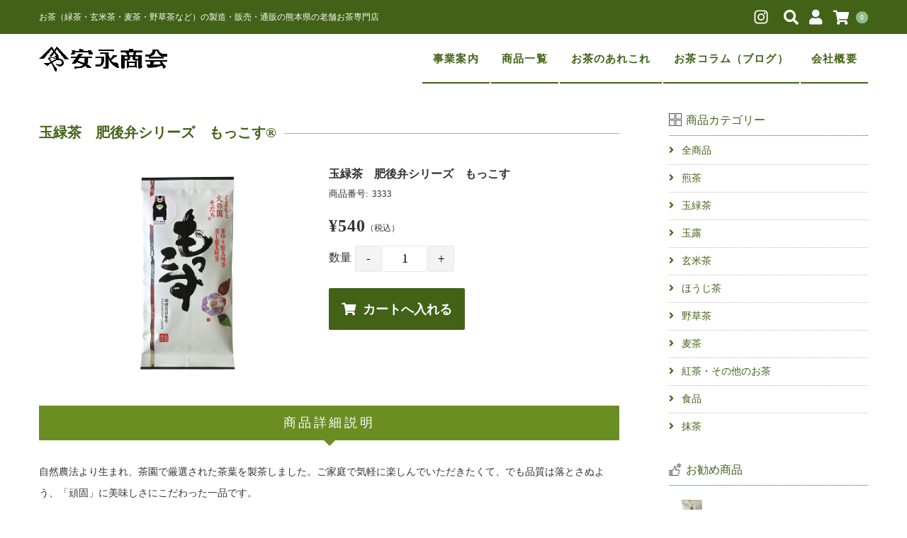

--- FILE ---
content_type: text/html; charset=UTF-8
request_url: https://ys-cha.com/item/685.html
body_size: 21085
content:
<!DOCTYPE html>
<html lang="ja">
<head>
<!-- Global site tag (gtag.js) - Google Analytics -->
<script async src="https://www.googletagmanager.com/gtag/js?id=G-05B8NTSX64"></script>
<script>
  window.dataLayer = window.dataLayer || [];
  function gtag(){dataLayer.push(arguments);}
  gtag('js', new Date());

  gtag('config', 'G-05B8NTSX64');
</script>
    <meta charset="UTF-8"/>
    <meta name="viewport" content="width=device-width, user-scalable=no">
    <meta name="format-detection" content="telephone=no"/>
    <title>玉緑茶　肥後弁シリーズ　もっこす® | 株式会社安永商会</title>
<style type="text/css">
		.loadingAnim:before, .loadingAnim:after {
			background-color: #8fbc8f !important;
		}
		.loadingAnim_line:after {
			background-color: #8fbc8f !important;
		}
		</style><meta name='robots' content='max-image-preview:large' />
<link rel="alternate" title="oEmbed (JSON)" type="application/json+oembed" href="https://ys-cha.com/wp-json/oembed/1.0/embed?url=https%3A%2F%2Fys-cha.com%2Fitem%2F685.html" />
<link rel="alternate" title="oEmbed (XML)" type="text/xml+oembed" href="https://ys-cha.com/wp-json/oembed/1.0/embed?url=https%3A%2F%2Fys-cha.com%2Fitem%2F685.html&#038;format=xml" />
		<style>
			.lazyload,
			.lazyloading {
				max-width: 100%;
			}
		</style>
		<style id='wp-img-auto-sizes-contain-inline-css' type='text/css'>
img:is([sizes=auto i],[sizes^="auto," i]){contain-intrinsic-size:3000px 1500px}
/*# sourceURL=wp-img-auto-sizes-contain-inline-css */
</style>
<style id='wp-emoji-styles-inline-css' type='text/css'>

	img.wp-smiley, img.emoji {
		display: inline !important;
		border: none !important;
		box-shadow: none !important;
		height: 1em !important;
		width: 1em !important;
		margin: 0 0.07em !important;
		vertical-align: -0.1em !important;
		background: none !important;
		padding: 0 !important;
	}
/*# sourceURL=wp-emoji-styles-inline-css */
</style>
<style id='wp-block-library-inline-css' type='text/css'>
:root{--wp-block-synced-color:#7a00df;--wp-block-synced-color--rgb:122,0,223;--wp-bound-block-color:var(--wp-block-synced-color);--wp-editor-canvas-background:#ddd;--wp-admin-theme-color:#007cba;--wp-admin-theme-color--rgb:0,124,186;--wp-admin-theme-color-darker-10:#006ba1;--wp-admin-theme-color-darker-10--rgb:0,107,160.5;--wp-admin-theme-color-darker-20:#005a87;--wp-admin-theme-color-darker-20--rgb:0,90,135;--wp-admin-border-width-focus:2px}@media (min-resolution:192dpi){:root{--wp-admin-border-width-focus:1.5px}}.wp-element-button{cursor:pointer}:root .has-very-light-gray-background-color{background-color:#eee}:root .has-very-dark-gray-background-color{background-color:#313131}:root .has-very-light-gray-color{color:#eee}:root .has-very-dark-gray-color{color:#313131}:root .has-vivid-green-cyan-to-vivid-cyan-blue-gradient-background{background:linear-gradient(135deg,#00d084,#0693e3)}:root .has-purple-crush-gradient-background{background:linear-gradient(135deg,#34e2e4,#4721fb 50%,#ab1dfe)}:root .has-hazy-dawn-gradient-background{background:linear-gradient(135deg,#faaca8,#dad0ec)}:root .has-subdued-olive-gradient-background{background:linear-gradient(135deg,#fafae1,#67a671)}:root .has-atomic-cream-gradient-background{background:linear-gradient(135deg,#fdd79a,#004a59)}:root .has-nightshade-gradient-background{background:linear-gradient(135deg,#330968,#31cdcf)}:root .has-midnight-gradient-background{background:linear-gradient(135deg,#020381,#2874fc)}:root{--wp--preset--font-size--normal:16px;--wp--preset--font-size--huge:42px}.has-regular-font-size{font-size:1em}.has-larger-font-size{font-size:2.625em}.has-normal-font-size{font-size:var(--wp--preset--font-size--normal)}.has-huge-font-size{font-size:var(--wp--preset--font-size--huge)}.has-text-align-center{text-align:center}.has-text-align-left{text-align:left}.has-text-align-right{text-align:right}.has-fit-text{white-space:nowrap!important}#end-resizable-editor-section{display:none}.aligncenter{clear:both}.items-justified-left{justify-content:flex-start}.items-justified-center{justify-content:center}.items-justified-right{justify-content:flex-end}.items-justified-space-between{justify-content:space-between}.screen-reader-text{border:0;clip-path:inset(50%);height:1px;margin:-1px;overflow:hidden;padding:0;position:absolute;width:1px;word-wrap:normal!important}.screen-reader-text:focus{background-color:#ddd;clip-path:none;color:#444;display:block;font-size:1em;height:auto;left:5px;line-height:normal;padding:15px 23px 14px;text-decoration:none;top:5px;width:auto;z-index:100000}html :where(.has-border-color){border-style:solid}html :where([style*=border-top-color]){border-top-style:solid}html :where([style*=border-right-color]){border-right-style:solid}html :where([style*=border-bottom-color]){border-bottom-style:solid}html :where([style*=border-left-color]){border-left-style:solid}html :where([style*=border-width]){border-style:solid}html :where([style*=border-top-width]){border-top-style:solid}html :where([style*=border-right-width]){border-right-style:solid}html :where([style*=border-bottom-width]){border-bottom-style:solid}html :where([style*=border-left-width]){border-left-style:solid}html :where(img[class*=wp-image-]){height:auto;max-width:100%}:where(figure){margin:0 0 1em}html :where(.is-position-sticky){--wp-admin--admin-bar--position-offset:var(--wp-admin--admin-bar--height,0px)}@media screen and (max-width:600px){html :where(.is-position-sticky){--wp-admin--admin-bar--position-offset:0px}}
/*# sourceURL=/wp-includes/css/dist/block-library/common.min.css */
</style>
<style id='classic-theme-styles-inline-css' type='text/css'>
/*! This file is auto-generated */
.wp-block-button__link{color:#fff;background-color:#32373c;border-radius:9999px;box-shadow:none;text-decoration:none;padding:calc(.667em + 2px) calc(1.333em + 2px);font-size:1.125em}.wp-block-file__button{background:#32373c;color:#fff;text-decoration:none}
/*# sourceURL=/wp-includes/css/classic-themes.min.css */
</style>
<link rel='stylesheet' id='parent-style-css' href='https://ys-cha.com/wp-content/themes/welcart_panetteria/style.css?ver=6.9' type='text/css' media='all' />
<link rel='stylesheet' id='usces_default_css-css' href='https://ys-cha.com/wp-content/plugins/usc-e-shop/css/usces_default.css?ver=2.11.26.2512161' type='text/css' media='all' />
<link rel='stylesheet' id='parent-cart-css' href='https://ys-cha.com/wp-content/themes/welcart_panetteria/usces_cart.css?ver=6.9' type='text/css' media='all' />
<link rel='stylesheet' id='wc-Panetteria-style-css' href='https://ys-cha.com/wp-content/themes/yscha/style.css?ver=1.2.4' type='text/css' media='all' />
<link rel='stylesheet' id='slick-style-css' href='https://ys-cha.com/wp-content/themes/welcart_panetteria/assets/css/slick.css?ver=1.5.9' type='text/css' media='all' />
<link rel='stylesheet' id='slick-theme-style-css' href='https://ys-cha.com/wp-content/themes/welcart_panetteria/assets/css/slick-theme.css?ver=1.5.9' type='text/css' media='all' />
<link rel='stylesheet' id='font-awesome-css' href='https://ys-cha.com/wp-content/themes/welcart_panetteria/assets/fonts/fontawesome/css/all.min.css?ver=5.5.0' type='text/css' media='all' />
<link rel='stylesheet' id='luminous-basic-css' href='https://ys-cha.com/wp-content/themes/welcart_panetteria/assets/css/luminous-basic.css?ver=1.0.1' type='text/css' media='all' />
<link rel='stylesheet' id='dashicons-css' href='https://ys-cha.com/wp-includes/css/dashicons.min.css?ver=6.9' type='text/css' media='all' />
<link rel='stylesheet' id='theme_cart_css-css' href='https://ys-cha.com/wp-content/themes/yscha/usces_cart.css?ver=2.11.26.2512161' type='text/css' media='all' />
<script type="text/javascript" src="https://ys-cha.com/wp-includes/js/jquery/jquery.min.js?ver=3.7.1" id="jquery-core-js"></script>
<script type="text/javascript" src="https://ys-cha.com/wp-includes/js/jquery/jquery-migrate.min.js?ver=3.4.1" id="jquery-migrate-js"></script>
<link rel="https://api.w.org/" href="https://ys-cha.com/wp-json/" /><link rel="alternate" title="JSON" type="application/json" href="https://ys-cha.com/wp-json/wp/v2/posts/685" /><link rel="canonical" href="https://ys-cha.com/item/685.html" />
<link rel='shortlink' href='https://ys-cha.com/?p=685' />

<meta property="og:title" content="玉緑茶　肥後弁シリーズ　もっこす">
<meta property="og:type" content="product">
<meta property="og:description" content="玉緑茶　肥後弁シリーズ　もっこす®">
<meta property="og:url" content="https://ys-cha.com/item/685.html">
<meta property="og:image" content="https://ys-cha.com/wp-content/uploads/2020/01/3333-150x150.jpg">
<meta property="og:site_name" content="株式会社安永商会">
<script type="application/ld+json">{"@context":"https:\/\/schema.org\/","@type":"Product","name":"\u7389\u7dd1\u8336\u3000\u80a5\u5f8c\u5f01\u30b7\u30ea\u30fc\u30ba\u3000\u3082\u3063\u3053\u3059","image":"https:\/\/ys-cha.com\/wp-content\/uploads\/2020\/01\/3333.jpg","description":"","productID":"3333","offers":{"@type":"Offer","sku":"3333-sku-3333","priceCurrency":"JPY","price":540,"availability":"https:\/\/schema.org\/InStock"}}</script>		<script>
			document.documentElement.className = document.documentElement.className.replace('no-js', 'js');
		</script>
				<style>
			.no-js img.lazyload {
				display: none;
			}

			figure.wp-block-image img.lazyloading {
				min-width: 150px;
			}

			.lazyload,
			.lazyloading {
				--smush-placeholder-width: 100px;
				--smush-placeholder-aspect-ratio: 1/1;
				width: var(--smush-image-width, var(--smush-placeholder-width)) !important;
				aspect-ratio: var(--smush-image-aspect-ratio, var(--smush-placeholder-aspect-ratio)) !important;
			}

						.lazyload {
				opacity: 0;
			}

			.lazyloading {
				border: 0 !important;
				opacity: 1;
				background: rgba(255, 255, 255, 0) url('https://ys-cha.com/wp-content/plugins/wp-smushit/app/assets/images/smush-lazyloader-2.gif') no-repeat center !important;
				background-size: 16px auto !important;
				min-width: 16px;
			}

					</style>
		<link rel="icon" href="https://ys-cha.com/wp-content/uploads/2019/08/cropped-siteicon-32x32.jpg" sizes="32x32" />
<link rel="icon" href="https://ys-cha.com/wp-content/uploads/2019/08/cropped-siteicon-192x192.jpg" sizes="192x192" />
<link rel="apple-touch-icon" href="https://ys-cha.com/wp-content/uploads/2019/08/cropped-siteicon-180x180.jpg" />
<meta name="msapplication-TileImage" content="https://ys-cha.com/wp-content/uploads/2019/08/cropped-siteicon-270x270.jpg" />
    <link rel="stylesheet" href="/wp-content/themes/yscha/style2.css" type="text/css" media="all">
					</head>

<body class="wp-singular post-template-default single single-post postid-685 single-format-standard wp-theme-welcart_panetteria wp-child-theme-yscha">
        <div id="loadingAnim" class="loadingAnim"><i class="loadingAnim_line"></i>
    </div>
        <div id="site-block" class="site">
        <div id="pages-block" class="pb">
                        <input type="checkbox" class="check" id="checked">
            <label class="menu-btn" for="checked">
            <span class="bar top"></span>
            <span class="bar middle"></span>
            <span class="bar bottom"></span>
            <span class="menu-btn__text">MENU</span>
            </label>
            <label class="close-menu" for="checked"></label>
            <nav class="drawer-menu" role="navigation">
                <div id="mobile-menu">
                    <div class="insider mean-menu">
                        <div class="snav">
                                                        <div class="sns-wrapper">
                                <ul class="sns cf">
                                                                        <li><a href="https://www.instagram.com/issaen_kumamoto" target="_blank" rel="nofollow" class="instagram"><i class="lsf-icon"></i></a>
                                    </li>
                                                                    </ul>
                                <!-- sns -->
                            </div>
                            <!-- sns-wrapper -->
                                                        <div class="membership">
                                <i class="fas fa-user"></i>
                                <ul class="cf">
                                                                        <li>
                                        ゲスト                                    </li>
                                    <li>
                                        <a href="https://ys-cha.com/usces-member?usces_page=login" class="usces_login_a">ログイン</a>                                    </li>
                                    <li>
                                        <a href="https://ys-cha.com/usces-member?usces_page=newmember">
                                            新規会員登録                                        </a>
                                    </li>
                                                                    </ul>
                            </div>
                            <div class="search-box">
                                <i class="fas fa-search"></i>
                                <form role="search" method="get" action="https://ys-cha.com/" >
	<div class="s-box">
		<input type="text" value="" name="s" id="head-s-text" class="search-text" />
		<input type="submit" id="head-s-submit" class="searchsubmit" value="&#xf002" />
	</div>
	</form>                            </div>
                                                        <div class="incart-btn"><a href="https://ys-cha.com/usces-cart"><i class="fas fa-shopping-cart"></i><span class="total-quant" id="widgetcart-total-quant">0</span></a>
                            </div>
                                                    </div>
                        <!-- .sub-nav -->
                        <nav id="site-navigation" class="main-navigation" role="navigation">
                            <div class="nav-menu-open"><ul id="menu-%e3%83%a1%e3%82%a4%e3%83%b3%e3%83%8a%e3%83%93" class="header-nav-container cf"><li id="menu-item-36" class="menu-item menu-item-type-post_type menu-item-object-page menu-item-has-children menu-item-36"><a href="https://ys-cha.com/seizoukakou">事業案内</a>
<ul class="sub-menu">
	<li id="menu-item-34" class="menu-item menu-item-type-post_type menu-item-object-page menu-item-34"><a href="https://ys-cha.com/seizoukakou">お茶の製造・加工</a></li>
	<li id="menu-item-33" class="menu-item menu-item-type-post_type menu-item-object-page menu-item-33"><a href="https://ys-cha.com/oroshi-oem">お茶商品卸事業・OEM</a></li>
	<li id="menu-item-32" class="menu-item menu-item-type-post_type menu-item-object-page menu-item-32"><a href="https://ys-cha.com/koujou">工場紹介</a></li>
</ul>
</li>
<li id="menu-item-341" class="menu-item menu-item-type-post_type menu-item-object-page menu-item-has-children menu-item-341"><a href="https://ys-cha.com/issaen">商品一覧</a>
<ul class="sub-menu">
	<li id="menu-item-64" class="menu-item menu-item-type-taxonomy menu-item-object-category current-post-ancestor current-menu-parent current-post-parent menu-item-64"><a href="https://ys-cha.com/category/item">全商品</a></li>
	<li id="menu-item-376" class="menu-item menu-item-type-taxonomy menu-item-object-category menu-item-376"><a href="https://ys-cha.com/category/item/itemgenre/sencha">煎茶</a></li>
	<li id="menu-item-80" class="menu-item menu-item-type-taxonomy menu-item-object-category current-post-ancestor current-menu-parent current-post-parent menu-item-80"><a href="https://ys-cha.com/category/item/itemgenre/tamaryoku">玉緑茶</a></li>
	<li id="menu-item-1069" class="menu-item menu-item-type-taxonomy menu-item-object-category menu-item-1069"><a href="https://ys-cha.com/category/item/itemgenre/gyokuro">玉露</a></li>
	<li id="menu-item-79" class="menu-item menu-item-type-taxonomy menu-item-object-category menu-item-79"><a href="https://ys-cha.com/category/item/itemgenre/genmai">玄米茶</a></li>
	<li id="menu-item-377" class="menu-item menu-item-type-taxonomy menu-item-object-category menu-item-377"><a href="https://ys-cha.com/category/item/itemgenre/houji">ほうじ茶</a></li>
	<li id="menu-item-378" class="menu-item menu-item-type-taxonomy menu-item-object-category menu-item-378"><a href="https://ys-cha.com/category/item/itemgenre/yasou">野草茶</a></li>
	<li id="menu-item-379" class="menu-item menu-item-type-taxonomy menu-item-object-category menu-item-379"><a href="https://ys-cha.com/category/item/itemgenre/mugi">麦茶</a></li>
	<li id="menu-item-380" class="menu-item menu-item-type-taxonomy menu-item-object-category menu-item-380"><a href="https://ys-cha.com/category/item/itemgenre/other">紅茶・その他のお茶</a></li>
	<li id="menu-item-381" class="menu-item menu-item-type-taxonomy menu-item-object-category menu-item-381"><a href="https://ys-cha.com/category/item/itemgenre/food">食品</a></li>
	<li id="menu-item-382" class="menu-item menu-item-type-taxonomy menu-item-object-category menu-item-382"><a href="https://ys-cha.com/category/item/itemgenre/maccha">抹茶</a></li>
</ul>
</li>
<li id="menu-item-52" class="menu-item menu-item-type-post_type menu-item-object-page menu-item-has-children menu-item-52"><a href="https://ys-cha.com/syurui-tokucho">お茶のあれこれ</a>
<ul class="sub-menu">
	<li id="menu-item-51" class="menu-item menu-item-type-post_type menu-item-object-page menu-item-51"><a href="https://ys-cha.com/syurui-tokucho">お茶の種類と特徴</a></li>
	<li id="menu-item-50" class="menu-item menu-item-type-post_type menu-item-object-page menu-item-50"><a href="https://ys-cha.com/irekata">お茶のおいしい淹れ方</a></li>
	<li id="menu-item-49" class="menu-item menu-item-type-post_type menu-item-object-page menu-item-49"><a href="https://ys-cha.com/seibun-kenkou">お茶の成分と健康性</a></li>
	<li id="menu-item-48" class="menu-item menu-item-type-post_type menu-item-object-page menu-item-48"><a href="https://ys-cha.com/mokuteki">目的で選ぶおすすめ茶</a></li>
	<li id="menu-item-47" class="menu-item menu-item-type-post_type menu-item-object-page menu-item-47"><a href="https://ys-cha.com/gisiki">人生の儀式いろいろ</a></li>
</ul>
</li>
<li id="menu-item-53" class="menu-item menu-item-type-taxonomy menu-item-object-category menu-item-53"><a href="https://ys-cha.com/category/column">お茶コラム（ブログ）</a></li>
<li id="menu-item-63" class="menu-item menu-item-type-post_type menu-item-object-page menu-item-has-children menu-item-63"><a href="https://ys-cha.com/history">会社概要</a>
<ul class="sub-menu">
	<li id="menu-item-62" class="menu-item menu-item-type-post_type menu-item-object-page menu-item-62"><a href="https://ys-cha.com/history">当社について</a></li>
	<li id="menu-item-61" class="menu-item menu-item-type-post_type menu-item-object-page menu-item-61"><a href="https://ys-cha.com/company">会社概要</a></li>
	<li id="menu-item-60" class="menu-item menu-item-type-post_type menu-item-object-page menu-item-60"><a href="https://ys-cha.com/outline">沿革</a></li>
</ul>
</li>
</ul></div>                        </nav>
                        <!-- #site-navigation -->
                    </div>
                </div>
                <!-- #mobile-menu -->
            </nav>
                                    <div id="wgct_alert"></div>
            <div class="contents-wrap">
                <div class="contents__inner">
                    <header id="masthead" class="site-header">
                        <div class="global-block">
                            <div class="inner cf">
                                                                <div class="site-title">
                                    <span><a href="https://ys-cha.com/" title="株式会社安永商会" rel="home">
                                                                        <img data-src="https://ys-cha.com/wp-content/uploads/2020/01/logo2.png" alt="株式会社安永商会" src="[data-uri]" class="lazyload" style="--smush-placeholder-width: 1416px; --smush-placeholder-aspect-ratio: 1416/295;">
                                                                        </a></span>
                                </div>
                            </div>
                        </div>
                        <div class="site-description">
                            <p class="description">
                                <span class="description-insider">
                                    お茶（緑茶・玄米茶・麦茶・野草茶など）の製造・販売・通販の熊本県の老舗お茶専門店                                </span>
                            </p>
                        </div>
                    </header>
                    <!-- #masthead -->
                                                            <div id="main" class="wrapper two-column right-set">
<div class="storycontent">
	<div class="inner_block cf">
		<div id="primary" class="site-content">
			<div id="content" role="main">

								<article class="post-685 post type-post status-publish format-standard category-item category-tamaryoku category-itemgenre" id="post-685">

										<header class="item_page_header">
						<h1 class="item_page_title"><span>玉緑茶　肥後弁シリーズ　もっこす®</span></h1>
					</header>

					
					<div id="itempage" class="cf">

						<div id="img-box">
						
<div class="slider slider-for itemimg">
	<div>
		<a class="luminous" href="https://ys-cha.com/wp-content/uploads/2020/01/3333.jpg" ><img width="300" height="400" src="https://ys-cha.com/wp-content/uploads/2020/01/3333.jpg" class="attachment-400x400 size-400x400" alt="3333" decoding="async" fetchpriority="high" srcset="https://ys-cha.com/wp-content/uploads/2020/01/3333.jpg 480w, https://ys-cha.com/wp-content/uploads/2020/01/3333-225x300.jpg 225w" sizes="(max-width: 300px) 100vw, 300px" /></a>
			</div>
	</div>
	
							</div><!-- #img-box -->

						<div class="detail-box">

														<h2 class="item-name">玉緑茶　肥後弁シリーズ　もっこす</h2>
														<!---->
								<div class="itemcode"><span>商品番号:</span>3333</div>

								
																
								<div class="item-info">
																	<form action="https://ys-cha.com/usces-cart" method="post">
																				<div class="skuform single-sku">

											
											<div class="insider">

												
												<div class="right">

																																							
													<div class="field">

														
														
														<div class="field_price">
																														¥540<em class="tax">（税込）</em>														</div>

													</div><!-- .field -->

													
													<div class="c-box fc">
														<span class="quantity">数量<span class="iq-select"><input name="quant[685][sku-3333]" type="text" id="quant[685][sku-3333]" class="skuquantity" value="1" onKeyDown="if (event.keyCode == 13) {return false;}" /></span></span>
														<span class="cart-button"><input name="zaikonum[685][sku-3333]" type="hidden" id="zaikonum[685][sku-3333]" value="" />
<input name="zaiko[685][sku-3333]" type="hidden" id="zaiko[685][sku-3333]" value="0" />
<input name="gptekiyo[685][sku-3333]" type="hidden" id="gptekiyo[685][sku-3333]" value="0" />
<input name="skuPrice[685][sku-3333]" type="hidden" id="skuPrice[685][sku-3333]" value="540" />
<input name="inCart[685][sku-3333]" type="submit" id="inCart[685][sku-3333]" class="skubutton" value="&#xf07a;&nbsp;&nbsp;カートへ入れる" onclick="return uscesCart.intoCart( '685','sku-3333' )" /><input name="usces_referer" type="hidden" value="/item/685.html" />
</span>
													</div>

													
													<div class="error_message">
																											</div>

												</div><!-- .right -->

											</div><!-- .inner -->

										</div><!-- .skuform -->
																												</form>
																	</div><!-- .item-info -->
							<!---->
						</div><!-- .detail-box -->

												<div id="tab">
							<div class="tab-list-area">
								<ul class="tab-list cf">
									<li class="only"><span class="tab_link">商品詳細説明</span></li>																	</ul>
							</div>
														<div class="item-description tab-box">
								<p>自然農法より生まれ、茶園で厳選された茶葉を製茶しました。ご家庭で気軽に楽しんでいただきたくて、でも品質は落とさぬよう、「頑固」に美味しさにこだわった一品です。</p>
<p>※熊本の方言“もっこす”は「頑固」という意味です。</p>
<table class="item-tb1">
<tbody>
<tr>
<td class="bg1">内容量</td>
<td>80g</td>
</tr>
</tbody>
</table>
							</div>
																				</div>

						
					</div><!-- #itemspage -->

				<!-- お知らせ -->
				<!--
				<div id="shopinf">
				<h4>年末年始の配送について</h4>
				<p class="shopinf-p1">下記の期間はオンラインストアの出荷業務をお休みとさせて頂きますので、予めご了承ください。</p>
				<p class="shopinf-p2">【発送休業期間】12月26日〜1月5日ご注文分</p>
				<ul class="shopinf-u1">
					<li>上記期間中にご注文頂いた商品は、1月6日より順次出荷の手配を行います。（出荷までに数日要する場合がございます）</li>
					<li>銀行振込、郵便振替、コンビニ決済でのお支配いの場合、お支払い期限日に関わらず発送休業期間以降のご入金確認となった場合は、発送休業期間明けの発送手配となりますのでご留意ください。</li>
					<li>上記期間直前のご注文につきましても、即日出荷ができない商品につきましては休業明け以降の発送となりますので、お急ぎの場合は事前にお問い合わせください。</li>
				</ul>
				</div>
				-->
				<!-- お知らせ -->

				</article>

				
			</div><!-- #content -->
		</div><!-- #primary -->

		
<aside id="secondary" class="widget-area" role="complementary">
	<div class="wrapper inner">

		<section id="welcart_category-2" class="widget widget_welcart_category"><h3 class="widget_title"><span><img data-src="https://ys-cha.com/wp-content/themes/yscha/images/category.png" alt="商品カテゴリー" src="[data-uri]" class="lazyload" style="--smush-placeholder-width: 40px; --smush-placeholder-aspect-ratio: 40/40;" />商品カテゴリー</span></h3>
		<ul class="ucart_widget_body">
		<li class="cat-item"><a href="https://ys-cha.com/category/item" title="">全商品</a></li>
			<li class="cat-item cat-item-11"><a href="https://ys-cha.com/category/item/itemgenre/sencha" title="緑茶の一種で、国内で作られているお茶の約8割が煎茶です。
茶の新芽を摘んで精製したもので、針のような真っ直ぐな形状をしています。
旨みと渋味がほどよく調和した味わいは、日本茶の定番として多くの方に愛飲されています。">煎茶</a>
</li>
	<li class="cat-item cat-item-8"><a href="https://ys-cha.com/category/item/itemgenre/tamaryoku" title="熊本県は、玉緑茶の生産量全国3位という国内有数の玉緑茶の産地で、その生産量は全国の約2割強を占めています。
玉緑茶は、茶葉が勾玉（まがたま）状になるように仕上げた熊本独特のお茶で、日本のお茶生産量の5％にも満たない希少価値の高い逸品です。
茶葉の色は緑色・水色は淡いグリーンで、後味はさっぱりしています。
煎茶に比べてゆっくりと葉が開くので、ゆったりとしたお茶の時間をお楽しみ頂けます。">玉緑茶</a>
</li>
	<li class="cat-item cat-item-19"><a href="https://ys-cha.com/category/item/itemgenre/gyokuro" title="収穫前の数週間、太陽の光を遮断して育てられ、収穫後もじっくりと時間を掛けて熟成される玉露は、その独特の甘味・風味や香りが特徴的な最高級のお茶です。
玉露茶は、低温のお湯でじっくり時間をかけて淹れることで、玉露本来の甘みを引き出すことができます。">玉露</a>
</li>
	<li class="cat-item cat-item-9"><a href="https://ys-cha.com/category/item/itemgenre/genmai" title="蒸した玄米を乾燥し、さらに煎って、緑茶に混ぜた、こうばしい香りのする茶です。
玄米の味（もと）、玄米を焙る技術は特に力を入れているところです。
玄米独特の香ばしさとお茶のブレンド（混合率）はオリジナルの高いものです。">玄米茶</a>
</li>
	<li class="cat-item cat-item-12"><a href="https://ys-cha.com/category/item/itemgenre/houji" title="番茶や煎茶などをを強火で炒り、香ばしさを引き出したお茶です。
焙じることによってカフェインやタンニンが少なくなるので、お子様や病気の方にもおすすめいただけます。">ほうじ茶</a>
</li>
	<li class="cat-item cat-item-13"><a href="https://ys-cha.com/category/item/itemgenre/yasou" title="様々な植物の有する成分を“お茶”として手軽に日々の生活に取り入れて頂きたい。
種々の自然の恵みを当社独自のブレンドでお届け致します。">野草茶</a>
</li>
	<li class="cat-item cat-item-14"><a href="https://ys-cha.com/category/item/itemgenre/mugi" title="夏は涼、冬は温もりを呼ぶ麦茶。
麦茶の原料となるのは大麦です。我が社の焙煎技術により麦茶特有の香りと色と味のコントラストをお楽しみ下さい。
麦茶はカフェインやタンニンなど含まず、お子様からご年配の方まで、四季を通してどなたでも安心してご愛飲頂ける自然飲料です。
胃を守り、成人病の予防にもつながります。">麦茶</a>
</li>
	<li class="cat-item cat-item-15"><a href="https://ys-cha.com/category/item/itemgenre/other" title="番茶、芽茶、粉茶やコーヒー、紅茶、烏龍茶（ウーロン茶）など、おすすめの人気商品を取り揃えております。
いつもと一味違う紅茶や、健康に気を使ったコーヒーなど、普段ご家族で楽しまれるだけでなく、ご贈答にもおすすめです。">紅茶・その他のお茶</a>
</li>
	<li class="cat-item cat-item-16"><a href="https://ys-cha.com/category/item/itemgenre/food" title="ハトムギきな粉やすりゴマなど、おいしくて健康にもおすすめな商品を取り揃えています。
当店の隠れた人気商品で、お料理の隠し味などアイデア次第で色々な楽しみ方ができます。">食品</a>
</li>
	<li class="cat-item cat-item-17"><a href="https://ys-cha.com/category/item/itemgenre/maccha" title="抹茶の原料は玉露と同様に育てられています。5月の茶摘の前20日間ほどヨシズとワラで茶園を覆います。これが抹茶の持つふくよかな香りと味、鮮やかな緑のお抹茶となるのです。
新芽を摘み－碾（てん）茶－石臼でひく－抹茶となります。
上質なほど甘味とコクのバランスがよくなります。抹茶のダマ（粒々）は茶ふるいでふるってから頂いてください。
抹茶の喫茶方法には、濃茶と薄茶があります。区別は特別な基準はありません。">抹茶</a>
</li>
		</ul>

		</section><section id="welcart_featured-2" class="widget widget_welcart_featured"><h3 class="widget_title"><span><img data-src="https://ys-cha.com/wp-content/themes/yscha/images/osusume.png" alt="お勧め商品" src="[data-uri]" class="lazyload" style="--smush-placeholder-width: 40px; --smush-placeholder-aspect-ratio: 40/40;" />お勧め商品</span></h3>
		<ul class="ucart_featured_body ucart_widget_body">
					<li class="featured_list">
			<div class="thumimg"><a href="https://ys-cha.com/item/691.html"><img width="113" height="150" data-src="https://ys-cha.com/wp-content/uploads/2020/01/3121-150x200.jpg" class="attachment-150x150 size-150x150 lazyload" alt="3121" decoding="async" data-srcset="https://ys-cha.com/wp-content/uploads/2020/01/3121-150x200.jpg 150w, https://ys-cha.com/wp-content/uploads/2020/01/3121-225x300.jpg 225w, https://ys-cha.com/wp-content/uploads/2020/01/3121.jpg 600w" data-sizes="(max-width: 113px) 100vw, 113px" src="[data-uri]" style="--smush-placeholder-width: 113px; --smush-placeholder-aspect-ratio: 113/150;" /></a></div><div class="thumtitle"><a href="https://ys-cha.com/item/691.html" rel="bookmark">玉緑茶　永寿の里&nbsp;(3121)</a></div>			</li>
						<li class="featured_list">
			<div class="thumimg"><a href="https://ys-cha.com/item/651.html"><img width="150" height="150" data-src="https://ys-cha.com/wp-content/uploads/2020/01/3305-150x150.jpg" class="attachment-150x150 size-150x150 lazyload" alt="3305" decoding="async" src="[data-uri]" style="--smush-placeholder-width: 150px; --smush-placeholder-aspect-ratio: 150/150;" /></a></div><div class="thumtitle"><a href="https://ys-cha.com/item/651.html" rel="bookmark">抹茶入まるまる玄米茶 200g&nbsp;(3305)</a></div>			</li>
						<li class="featured_list">
			<div class="thumimg"><a href="https://ys-cha.com/item/1144.html"><img width="150" height="150" data-src="https://ys-cha.com/wp-content/uploads/2020/02/0031-1-200x200.jpg" class="attachment-150x150 size-150x150 lazyload" alt="0031-1" decoding="async" data-srcset="https://ys-cha.com/wp-content/uploads/2020/02/0031-1-200x200.jpg 200w, https://ys-cha.com/wp-content/uploads/2020/02/0031-1-300x300.jpg 300w, https://ys-cha.com/wp-content/uploads/2020/02/0031-1.jpg 678w" data-sizes="(max-width: 150px) 100vw, 150px" src="[data-uri]" style="--smush-placeholder-width: 150px; --smush-placeholder-aspect-ratio: 150/150;" /></a></div><div class="thumtitle"><a href="https://ys-cha.com/item/1144.html" rel="bookmark">深蒸し煎茶&nbsp;(0031-1)</a></div>			</li>
						<li class="featured_list">
			<div class="thumimg"><a href="https://ys-cha.com/item/654.html"><img width="150" height="150" data-src="https://ys-cha.com/wp-content/uploads/2020/02/3365-200x200.jpg" class="attachment-150x150 size-150x150 lazyload" alt="3365" decoding="async" data-srcset="https://ys-cha.com/wp-content/uploads/2020/02/3365-200x200.jpg 200w, https://ys-cha.com/wp-content/uploads/2020/02/3365-300x300.jpg 300w, https://ys-cha.com/wp-content/uploads/2020/02/3365-768x768.jpg 768w, https://ys-cha.com/wp-content/uploads/2020/02/3365.jpg 800w" data-sizes="(max-width: 150px) 100vw, 150px" src="[data-uri]" style="--smush-placeholder-width: 150px; --smush-placeholder-aspect-ratio: 150/150;" /></a></div><div class="thumtitle"><a href="https://ys-cha.com/item/654.html" rel="bookmark">あいがも玄米茶&nbsp;(3365)</a></div>			</li>
						<li class="featured_list">
			<div class="thumimg"><a href="https://ys-cha.com/item/588.html"><img width="150" height="150" data-src="https://ys-cha.com/wp-content/uploads/2020/03/1133-200x200.jpg" class="attachment-150x150 size-150x150 lazyload" alt="1133" decoding="async" data-srcset="https://ys-cha.com/wp-content/uploads/2020/03/1133-200x200.jpg 200w, https://ys-cha.com/wp-content/uploads/2020/03/1133-300x300.jpg 300w, https://ys-cha.com/wp-content/uploads/2020/03/1133-768x768.jpg 768w, https://ys-cha.com/wp-content/uploads/2020/03/1133.jpg 800w" data-sizes="(max-width: 150px) 100vw, 150px" src="[data-uri]" style="--smush-placeholder-width: 150px; --smush-placeholder-aspect-ratio: 150/150;" /></a></div><div class="thumtitle"><a href="https://ys-cha.com/item/588.html" rel="bookmark">麦っ子太郎ティーパックお徳用（煮出用）&nbsp;(1133)</a></div>			</li>
					</ul>

		</section><section id="welcart_bestseller-4" class="widget widget_welcart_bestseller"><h3 class="widget_title"><span><img data-src="https://ys-cha.com/wp-content/themes/yscha/images/bestseller.png" alt="人気の商品" src="[data-uri]" class="lazyload" style="--smush-placeholder-width: 40px; --smush-placeholder-aspect-ratio: 40/40;" />人気の商品</span></h3>
		<ul class="ucart_widget_body">
		<li>
<div class="itemimg"><a href="https://ys-cha.com/item/1014.html"><img width="145" height="192" data-src="https://ys-cha.com/wp-content/uploads/2020/01/2269.jpg" class="attachment-192x192 size-192x192 lazyload" alt="2269" decoding="async" data-srcset="https://ys-cha.com/wp-content/uploads/2020/01/2269.jpg 606w, https://ys-cha.com/wp-content/uploads/2020/01/2269-227x300.jpg 227w, https://ys-cha.com/wp-content/uploads/2020/01/2269-152x200.jpg 152w" data-sizes="(max-width: 145px) 100vw, 145px" src="[data-uri]" style="--smush-placeholder-width: 145px; --smush-placeholder-aspect-ratio: 145/192;" /></a></div>
<div class="title-block"><div class="itemname"><a href="https://ys-cha.com/item/1014.html">杜仲茶ティーバッグ</a></div>
<div class="itemprice">¥648<em class="tax">（税込）</em></div>

</div></li>
<li>
<div class="itemimg"><a href="https://ys-cha.com/item/691.html"><img width="144" height="192" data-src="https://ys-cha.com/wp-content/uploads/2020/01/3121.jpg" class="attachment-192x192 size-192x192 lazyload" alt="3121" decoding="async" data-srcset="https://ys-cha.com/wp-content/uploads/2020/01/3121.jpg 600w, https://ys-cha.com/wp-content/uploads/2020/01/3121-225x300.jpg 225w, https://ys-cha.com/wp-content/uploads/2020/01/3121-150x200.jpg 150w" data-sizes="(max-width: 144px) 100vw, 144px" src="[data-uri]" style="--smush-placeholder-width: 144px; --smush-placeholder-aspect-ratio: 144/192;" /></a></div>
<div class="title-block"><div class="itemname"><a href="https://ys-cha.com/item/691.html">玉緑茶　永寿の里®</a></div>
<div class="itemprice">¥1,080<em class="tax">（税込）</em></div>

</div></li>
<li>
<div class="itemimg"><a href="https://ys-cha.com/item/633.html"><img width="192" height="192" data-src="https://ys-cha.com/wp-content/uploads/2020/02/2242-200x200.jpg" class="attachment-192x192 size-192x192 lazyload" alt="2242" decoding="async" data-srcset="https://ys-cha.com/wp-content/uploads/2020/02/2242-200x200.jpg 200w, https://ys-cha.com/wp-content/uploads/2020/02/2242-300x300.jpg 300w, https://ys-cha.com/wp-content/uploads/2020/02/2242.jpg 600w" data-sizes="(max-width: 192px) 100vw, 192px" src="[data-uri]" style="--smush-placeholder-width: 192px; --smush-placeholder-aspect-ratio: 192/192;" /></a></div>
<div class="title-block"><div class="itemname"><a href="https://ys-cha.com/item/633.html">延喜茶 500g</a></div>
<div class="itemprice">¥1,080<em class="tax">（税込）</em></div>

</div></li>
		</ul>

		</section><section id="welcart_post-3" class="widget widget_welcart_post"><h3 class="widget_title"><span><img data-src="https://ys-cha.com/wp-content/themes/yscha/images/post.png" alt="お知らせ" src="[data-uri]" class="lazyload" style="--smush-placeholder-width: 40px; --smush-placeholder-aspect-ratio: 40/40;" />お知らせ</span></h3>
		<ul class="ucart_widget_body info">
		<li class="post_list">
<div class='title'><a href='https://ys-cha.com/info/2084.html'>新年のごあいさつ</a></div>
<p>&nbsp; 新年、明けましておめでとうございます 旧年中は格別のご高配を賜り厚く御礼申し上げます 本年もスタッフ一同更なるサービスの向上に努め、また皆様にお喜び頂ける商品のご提供を目指してより一層努力して参りますので、…</p>
</li>
<li class="post_list">
<div class='title'><a href='https://ys-cha.com/info/2090.html'>年末年始営業日および発送業務について</a></div>
<p>平素は格別のご愛顧を賜わり賜り厚く御礼申し上げます。 株式会社安永商会、お茶の一茶園では年末年始の営業日を下記の通りとさせて頂きます。 本年中のご愛顧に心よりお礼申し上げますとともに、 来年も変わらぬお引き立てのほどよろ…</p>
</li>
<li class="post_list">
<div class='title'><a href='https://ys-cha.com/info/2046.html'>令和７年産熊本新茶初入札会</a></div>
<p>本日、熊本新茶初入札会が例年より１週間程遅く開催されました&#x1f375; たくさんの良いお茶が揃っておりました。 これから仕上げていきます。 まもなく一茶園の店頭にも並びますよ。 どうぞお楽しみに(^^♪ &nbsp…</p>
</li>
		</ul>

		</section><section id="welcart_post-5" class="widget widget_welcart_post"><h3 class="widget_title"><span><img data-src="https://ys-cha.com/wp-content/themes/yscha/images/post.png" alt="お茶コラム" src="[data-uri]" class="lazyload" style="--smush-placeholder-width: 40px; --smush-placeholder-aspect-ratio: 40/40;" />お茶コラム</span></h3>
		<ul class="ucart_widget_body column">
		<li class="post_list">
<div class='title'><a href='https://ys-cha.com/column/1731.html'>敬老の日の贈り物　その③</a></div>
<p>敬老の日におすすめのお茶、三つめは抹茶入り玄米茶です。 香ばしい玄米の香りと、宇治抹茶のきれいな緑色が特徴です。 玄米茶は、玄米の香りを出すため湯冷ましをせずに高温で淹れることができます。 また、抽出に時間がかからず、お…</p>
</li>
<li class="post_list">
<div class='title'><a href='https://ys-cha.com/column/1728.html'>敬老の日の贈り物　その2</a></div>
<p>前回に引き続き、本日は「永寿の里」とともに人気のあるおすすめの煎茶のご紹介です。 こちらのお茶は、「茶遊」。 茶の名産地である福岡県八女地方の煎茶です。 優しい甘さとまろやかさ、そしてきれいな水色で、甘みのあるお茶を好ま…</p>
</li>
<li class="post_list">
<div class='title'><a href='https://ys-cha.com/column/1725.html'>敬老の日の贈り物</a></div>
<p>9月19日は敬老の日です。 本日は、敬老の日の贈り物におすすめの熊本茶のご紹介です。 写真の熊本茶は、「永寿の里」。 この縁起の良い名前で、昔から一茶園で人気のお茶です。 熊本の名産である独特の形状の玉緑茶で、さわやかな…</p>
</li>
		</ul>

		</section><section id="welcart_calendar-3" class="widget widget_welcart_calendar"><h3 class="widget_title"><span><img data-src="https://ys-cha.com/wp-content/themes/yscha/images/calendar.png" alt="営業日カレンダー" src="[data-uri]" class="lazyload" style="--smush-placeholder-width: 40px; --smush-placeholder-aspect-ratio: 40/40;" />営業日カレンダー</span></h3>
		<ul class="ucart_calendar_body ucart_widget_body"><li>
		<div class="this-month">
<table cellspacing="0" class="usces_calendar">
<caption>今月(2026年1月)</caption>
<thead>
	<tr>
		<th>日</th>
		<th>月</th>
		<th>火</th>
		<th>水</th>
		<th>木</th>
		<th>金</th>
		<th>土</th>
	</tr>
</thead>
<tbody>
	<tr>
			<td>&nbsp;</td>
					<td>&nbsp;</td>
					<td>&nbsp;</td>
					<td>&nbsp;</td>
					<td  class="businessday">1</td>
					<td  class="businessday">2</td>
					<td  class="businessday">3</td>
				</tr>
	<tr>
			<td  class="businessday">4</td>
					<td  class="businessday">5</td>
					<td >6</td>
					<td >7</td>
					<td >8</td>
					<td >9</td>
					<td >10</td>
				</tr>
	<tr>
			<td  class="businessday">11</td>
					<td  class="businessday">12</td>
					<td >13</td>
					<td >14</td>
					<td >15</td>
					<td >16</td>
					<td >17</td>
				</tr>
	<tr>
			<td  class="businessday">18</td>
					<td >19</td>
					<td >20</td>
					<td >21</td>
					<td >22</td>
					<td >23</td>
					<td  class="businesstoday">24</td>
				</tr>
	<tr>
			<td  class="businessday">25</td>
					<td >26</td>
					<td >27</td>
					<td >28</td>
					<td >29</td>
					<td >30</td>
					<td >31</td>
				</tr>
</tbody>
</table>
</div>
<div class="next-month">
<table cellspacing="0" class="usces_calendar">
<caption>翌月(2026年2月)</caption>
<thead>
	<tr>
		<th>日</th>
		<th>月</th>
		<th>火</th>
		<th>水</th>
		<th>木</th>
		<th>金</th>
		<th>土</th>
	</tr>
</thead>
<tbody>
	<tr>
			<td  class="businessday">1</td>
					<td >2</td>
					<td >3</td>
					<td >4</td>
					<td >5</td>
					<td >6</td>
					<td  class="businessday">7</td>
				</tr>
	<tr>
			<td  class="businessday">8</td>
					<td >9</td>
					<td >10</td>
					<td  class="businessday">11</td>
					<td >12</td>
					<td >13</td>
					<td >14</td>
				</tr>
	<tr>
			<td  class="businessday">15</td>
					<td >16</td>
					<td >17</td>
					<td >18</td>
					<td >19</td>
					<td >20</td>
					<td  class="businessday">21</td>
				</tr>
	<tr>
			<td  class="businessday">22</td>
					<td  class="businessday">23</td>
					<td >24</td>
					<td >25</td>
					<td >26</td>
					<td >27</td>
					<td >28</td>
				</tr>
</tbody>
</table>
</div>
<p>(<span class="business_days_exp_box businessday">&nbsp;&nbsp;&nbsp;&nbsp;</span>&nbsp;&nbsp;発送業務休日)</p>
		</li></ul>

		</section>
	</div>
</aside><!-- #secondary -->

	</div>
</div><!-- .storycontent -->

                    </div>
                    <!-- #main -->
                                                            
<aside id="tertiary" class="widget-area footer-widget" role="complementary">

	
		<!-- .wrapper -->
	
</aside><!-- #secondary -->
                                                            <div id="toTop" class="wrap fixed">
                        <a href="#masthead">
                                                        <img data-src="https://ys-cha.com/wp-content/uploads/2019/07/arrow1.png" src="[data-uri]" class="lazyload" style="--smush-placeholder-width: 48px; --smush-placeholder-aspect-ratio: 48/48;">
                                                    </a>
                    </div>
                    
<footer class="l-footer">
	<div class="p-info">
		<div class="p-info__inner l-inner">
			<div class="p-info__col">
				<div class="p-info__logo c-logo c-logo--retina">
					<a href="https://ys-cha.com/"><img data-src="/wp-content/themes/yscha/img/logo2.png" alt="" src="[data-uri]" class="lazyload" style="--smush-placeholder-width: 1416px; --smush-placeholder-aspect-ratio: 1416/295;"></a>
				</div>
				<p class="p-siteinfo__desc">玄米茶のルーツ安永商会は、玄米茶・麦茶・健康飲料及び熊本特産緑茶並びに全国銘茶の製造加工・卸・販売を行っています。</p>
				<div id="p-info__box" class="ys">
					<p class="p-info__name">株式会社 安永商会</p>
					<p class="p-info__address">〒860-0812<br>熊本県熊本市中央区南熊本5丁目10番8号<br>
					<span class="tl">電話：096-364-1151</span><span class="fx">FAX：096-363-7095</span></p>
				</div>
				<div id="p-info__box">
					<p class="p-info__name">お茶の一茶園</p>
					<p class="p-info__address"><span class="tl">電話：096-372-3388</span><span class="fx">FAX：096-363-7095</span></p>
				</div>
			</div><!-- /.p-info__col -->
			<div class="p-info__col">
				<div class="p-info__text mgbtm20">
					<p class="cnt-ttl tl">お電話でのお問い合わせ</p>
					<div id="cnt-box">
						<p class="cnt-nm">株式会社 安永商会</p>
						<p class="cnt-bd">お茶の製造加工・卸・販売・OEM</p>
						<p class=""><span class="tl"><a href="tel:0963641151">096-364-1151</a></span></p>
					</div>
					<div id="cnt-box">
						<p class="cnt-nm">お茶の一茶園</p>
						<p class="cnt-bd">全国銘茶・贈答品等の販売</p>
						<p class=""><span class="tl"><a href="tel:0963723388">096-372-3388</a></span></p> 
					</div>
				</div>
				<div class="p-info__text">
					<p class="cnt-ttl ml">メールでのお問い合わせ</p>
					<a class="p-info__btn p-btn" href="https://ys-cha.com/contact">お問い合わせ</a>
				</div>
			</div><!-- /.p-info__col -->
			<div class="p-info__col spc1">
				<ul class="ftnv">
					<li><a href="https://ys-cha.com/category/info">お知らせ</a></li>
					<li><a href="https://ys-cha.com/seizoukakou">事業案内</a></li>
					<li>
						<ul class="ftnv-sub">
							<li><a href="https://ys-cha.com/seizoukakou">お茶の製造・加工</a></li>
							<li><a href="https://ys-cha.com/oroshi-oem">お茶商品卸事業・OEM</a></li>
							<li><a href="https://ys-cha.com/koujou">工場紹介</a></li>
						</ul>
					</li>
					<li><a href="https://ys-cha.com/history">会社概要</a></li>
					<li><a href="https://ys-cha.com/issaen">お茶の一茶園（オンラインストア）</a></li>
					<li>
						<ul class="ftnv-sub">
							<li><a href="https://ys-cha.com/category/item">商品一覧</a></li>
							<li><a href="https://ys-cha.com/shopinfo">特定商取引に基づく表記</a></li>
							<li><a href="https://ys-cha.com/guide">ご注文方法・送料・手数料</a></li>
						</ul>
					</li>
				</ul>
				<ul class="ftnv">
					<li><a href="https://ys-cha.com/syurui-tokucho">お茶のあれこれ</a></li>
					<li>
						<ul class="ftnv-sub">
							<li><a href="https://ys-cha.com/syurui-tokucho">お茶の種類と特徴</a></li>
							<li><a href="https://ys-cha.com/irekata">お茶のおいしい淹れ方</a></li>
							<li><a href="https://ys-cha.com/seibun-kenkou">お茶の成分と健康性</a></li>
							<li><a href="https://ys-cha.com/mokuteki">目的で選ぶおすすめ茶</a></li>
							<li><a href="https://ys-cha.com/gisiki">人生の儀式いろいろ</a></li>
						</ul>
					</li>
					<li><a href="https://ys-cha.com/category/column">お茶コラム（ブログ）</a></li>
				</ul>
			</div><!-- /.p-info__col -->
		</div><!-- /.p-info__inner -->
	</div><!-- /.p-info -->
	<div class="clr">
		<ul class="p-footer-nav">
			<li id="menu-item-78" class="menu-item menu-item-type-post_type menu-item-object-page menu-item-78"><a href="https://ys-cha.com/">トップページ</a></li>
			<li id="menu-item-80" class="menu-item menu-item-type-custom menu-item-object-custom menu-item-80"><a href="https://ys-cha.com/privacy-policy">個人情報保護方針</a></li>
			<li id="menu-item-1966" class="menu-item menu-item-type-custom menu-item-object-custom menu-item-1966"><a href="https://ys-cha.com/contact">お問い合わせ</a></li>
		</ul>
	</div>
	<p class="p-copyright"><small>Copyright &copy;&nbsp;株式会社安永商会 All Rights Reserved.</small></p>
	<div id="js-pagetop" class="p-pagetop"><a href="#"></a></div>
</footer>

                    <!-- #colophon -->
                </div>
                <!-- .contents__inner -->
            </div>
            <!-- .contents-wrap -->
        </div>
        <!-- #page -->
    </div>
    <!-- .site -->
    <script type="speculationrules">
{"prefetch":[{"source":"document","where":{"and":[{"href_matches":"/*"},{"not":{"href_matches":["/wp-*.php","/wp-admin/*","/wp-content/uploads/*","/wp-content/*","/wp-content/plugins/*","/wp-content/themes/yscha/*","/wp-content/themes/welcart_panetteria/*","/*\\?(.+)"]}},{"not":{"selector_matches":"a[rel~=\"nofollow\"]"}},{"not":{"selector_matches":".no-prefetch, .no-prefetch a"}}]},"eagerness":"conservative"}]}
</script>
	<script type='text/javascript'>
		uscesL10n = {
			
			'ajaxurl': "https://ys-cha.com/wp-admin/admin-ajax.php",
			'loaderurl': "https://ys-cha.com/wp-content/plugins/usc-e-shop/images/loading.gif",
			'post_id': "685",
			'cart_number': "7",
			'is_cart_row': false,
			'opt_esse': new Array(  ),
			'opt_means': new Array(  ),
			'mes_opts': new Array(  ),
			'key_opts': new Array(  ),
			'previous_url': "https://ys-cha.com",
			'itemRestriction': "",
			'itemOrderAcceptable': "0",
			'uscespage': "",
			'uscesid': "MGY2MzIxNjcxOWUxMjMzNWNkODViMTIzNDI5N2NkMDM3M2JiNmU4OTMyMmM1NTI5X2FjdGluZ18wX0E%3D",
			'wc_nonce': "f7efe0940a"
		}
	</script>
	<script type='text/javascript' src='https://ys-cha.com/wp-content/plugins/usc-e-shop/js/usces_cart.js'></script>
				<script type='text/javascript'>
	(function($) {
	uscesCart = {
		intoCart : function (post_id, sku) {
			var zaikonum = $("[id='zaikonum["+post_id+"]["+sku+"]']").val();
			var zaiko = $("[id='zaiko["+post_id+"]["+sku+"]']").val();
			if( ( uscesL10n.itemOrderAcceptable != '1' && zaiko != '0' && zaiko != '1' ) || ( uscesL10n.itemOrderAcceptable != '1' && parseInt(zaikonum) == 0 ) ){
				alert('只今在庫切れです。');
				return false;
			}

			var mes = '';
			if( $("[id='quant["+post_id+"]["+sku+"]']").length ){
				var quant = $("[id='quant["+post_id+"]["+sku+"]']").val();
				if( quant == '0' || quant == '' || !(uscesCart.isNum(quant))){
					mes += "数量を正しく入力してください。\n";
				}
				var checknum = '';
				var checkmode = '';
				if( parseInt(uscesL10n.itemRestriction) <= parseInt(zaikonum) && uscesL10n.itemRestriction != '' && uscesL10n.itemRestriction != '0' && zaikonum != '' ) {
					checknum = uscesL10n.itemRestriction;
					checkmode ='rest';
				} else if( uscesL10n.itemOrderAcceptable != '1' && parseInt(uscesL10n.itemRestriction) > parseInt(zaikonum) && uscesL10n.itemRestriction != '' && uscesL10n.itemRestriction != '0' && zaikonum != '' ) {
					checknum = zaikonum;
					checkmode ='zaiko';
				} else if( uscesL10n.itemOrderAcceptable != '1' && (uscesL10n.itemRestriction == '' || uscesL10n.itemRestriction == '0') && zaikonum != '' ) {
					checknum = zaikonum;
					checkmode ='zaiko';
				} else if( uscesL10n.itemRestriction != '' && uscesL10n.itemRestriction != '0' && ( zaikonum == '' || zaikonum == '0' || parseInt(uscesL10n.itemRestriction) > parseInt(zaikonum) ) ) {
					checknum = uscesL10n.itemRestriction;
					checkmode ='rest';
				}

				if( parseInt(quant) > parseInt(checknum) && checknum != '' ){
					if(checkmode == 'rest'){
						mes += 'この商品は一度に'+checknum+'までの数量制限があります。'+"\n";
					}else{
						mes += 'この商品の在庫は残り'+checknum+'です。'+"\n";
					}
				}
			}
			for(i=0; i<uscesL10n.key_opts.length; i++){
				if( uscesL10n.opt_esse[i] == '1' ){
					var skuob = $("[id='itemOption["+post_id+"]["+sku+"]["+uscesL10n.key_opts[i]+"]']");
					var itemOption = "itemOption["+post_id+"]["+sku+"]["+uscesL10n.key_opts[i]+"]";
					var opt_obj_radio = $(":radio[name*='"+itemOption+"']");
					var opt_obj_checkbox = $(":checkbox[name*='"+itemOption+"']:checked");

					if( uscesL10n.opt_means[i] == '3' ){

						if( !opt_obj_radio.is(':checked') ){
							mes += uscesL10n.mes_opts[i]+"\n";
						}

					}else if( uscesL10n.opt_means[i] == '4' ){

						if( !opt_obj_checkbox.length ){
							mes += uscesL10n.mes_opts[i]+"\n";
						}

					}else{

						if( skuob.length ){
							if( uscesL10n.opt_means[i] == 0 && skuob.val() == '#NONE#' ){
								mes += uscesL10n.mes_opts[i]+"\n";
							}else if( uscesL10n.opt_means[i] == 1 && ( skuob.val() == '' || skuob.val() == '#NONE#' ) ){
								mes += uscesL10n.mes_opts[i]+"\n";
							}else if( uscesL10n.opt_means[i] >= 2 && skuob.val() == '' ){
								mes += uscesL10n.mes_opts[i]+"\n";
							}
						}
					}
				}
			}

						
			if( mes != '' ){
				alert( mes );
				return false;
			}else{
				return true;
			}
		},

		isNum : function (num) {
			if (num.match(/[^0-9]/g)) {
				return false;
			}
			return true;
		}
	};
	})(jQuery);
	</script>
			<!-- Welcart version : v2.11.26.2512161 -->
<!-- Type Panetteria : v1.6.5 -->
        <style type="text/css">
        a,
        .site-title,
        .site-title a,
        .s-box .searchsubmit,
        #toTop i,
        .item-page-header .page-title,
        .page-header .page-title {
            color: #426217;
        }
        body {
            background-color: #dbe4e6;
        }
        #mobile-menu {
            background-color: #ecf1f3;
        }
        #site-navigation li a {
            color: #426217;
            border-bottom: 1px dotted #426217;
        }
        input[type="radio"]:checked:after,
        .total-quant,
        .snav .membership li a.usces_login_a,
        .widget_welcart_bestseller li:nth-child(odd)::before,
        .usces_calendar .businesstoday:before,
        .widget_welcart_search #searchsubmit,
        .slick-dots .slick-active button,
        .opt-tag .new,
        .item-page-header .page-title span::after,
        .post-li article .entry-title::after,
        .post .entry-title::after,
        .entry-content input[type="submit"],
        .item-description input[type="submit"],
        .entry-content input[type="submit"]:hover,
        .item-description input[type="submit"]:hover,
        .page-header .page-title span::after,
        .form-submit .submit {
            background-color: #8fbc8f;
        }
        input[type="text"]:focus,
        input[type="password"]:focus,
        input[type="tel"]:focus,
        textarea:focus {
            box-shadow: 0 0 7px #8fbc8f;
            border: 1px solid #8fbc8f !important;
        }
        .menu-trigger span,
        .page .post-edit-link {
            background-color: #006400;
        }
        .site-description {
            background-color: rgba(66, 98, 23, 0.5);
        }
        .incart-btn,
        .incart-btn a,
        .info-area h2,
        .info-area .info-area-wrap article a,
        #toTop i:hover,
        #main-image .catchcopy {
            color: #426217;
        }
        .search-box,
        .snav .membership,
        .sns-wrapper {
            border-bottom: dotted 1px #426217;
        }
        .snav .membership li a {
            background-color: #8fbc8f;
        }
        .snav .membership li:last-child a,
        .widget_welcart_bestseller li::before,
        .widget_welcart_login a:last-child,
        .widget_welcart_login a.login_widget_mem_info_a,
        .usces_calendar .businessday:before,
        .business_days_exp_box.businessday,
        .widget_welcart_search li div a,
        .slick-dots li button,
        .opt-tag .recommend {
            background-color: #6b8e23;
        }
        .campaign_point,
        .campaign_discount {
            background-color: #8fbc8f;
        }
        .cat-slider .list-button a,
        .info-area .info-nav a,
        .opt-tag .stock {
            background-color: #426217;
        }
        .opt-tag .sale {
            background-color: #006400;
        }
        .info-area h2 span,
        #secondary .widget_title {
            color: #426217;
            border-bottom: dotted 1px #426217;
        }
        .mejs-container,
        .mejs-container .mejs-controls,
        .mejs-embed,
        .mejs-embed body {
            background: #426217 !important;
        }
        .widget_welcart_bestseller .itemsoldout {
            color: #8fbc8f;
        }
        .widget_welcart_login input#member_loginw,
        .widget_welcart_login input#member_login,
        .usces_calendar .businesstoday.businessday:before {
            background-color: #8fbc8f;
        }
        .s-box input[type="text"].search-text,
        #secondary .widget_title:after {
            border-bottom: solid 1px #8fbc8f;
        }
        .footer-widget .widget_title {
            border-bottom: dotted 2px #426217;
            color: #426217;
        }
        .footer-backdrop {
            background-color: rgba(66, 98, 23, 0.8);
        }
        .footer-navigation a {
            background-color: rgba(66, 98, 23, 0.5);
        }
        .footer-navigation .current_page_item a {
            background-color: rgba(66, 98, 23, 1);
        }
        .fixed #flowtbut.open span i:before {
            color: #426217;
        }
        .category-area,
        .fixed .bottomfixed {
            background-color: rgba(66, 98, 23, 0.65);
        }
        .front-il-block .itemsoldout,
        .cat-il .itemsoldout {
            background-color: rgba(66, 98, 23, 0.5);
        }
        div.cart_navi li {
            background-color: #cbd7da;
        }
        .item_page_title,
        .cart_page_title,
        .member_page_title,
        div.cart_navi li {
            color: #426217;
        }
        .item_page_title span::after,
        .cart_page_title span::after,
        .member_page_title span::after,
        .tab-list li:first-child .tab_link,
        .assistance_item h3::before,
        #searchbox input.usces_search_button,
        .send input.to_customerinfo_button,
        .send input.to_memberlogin_button,
        #cart_table tbody td.num:before,
        .send input.to_deliveryinfo_button,
        .send input.to_confirm_button,
        .send input.checkout_button,
        .to-top a,
        #wc_ordercompletion .send a,
        #content.member-page .submit input,
        #memberinfo .send .editmember {
            background-color: #8fbc8f;
        }
        div.cart_navi li.current {
            background-color: #426217;
        }
        .item-info .skubutton {
            background-color: #426217;
        }
        #wc_regular .skubutton {
            background-color: #426217;
        }
        .button_block .send a,
        .contact-item a,
        .send input.back_to_customer_button,
        .tab-list li:last-child .tab_link,
        .to-mypage a {
            background-color: #6b8e23;
        }
        .tab-list li.select:first-child:after {
            border-top: 8px solid #8fbc8f;
        }
        .tab-list li.select:last-child:after {
            border-top: 8px solid #6b8e23;
        }
        .wc_reviewlist li::before {
            background-color: #426217;
        }
        .cart-page .send input[type=button],
        #inside-cart .send input[type=button],
        #newmember .send input[type='submit'],
        #cart .upbutton input,
        .send input.to_reganddeliveryinfo_button,
        #cart #coupon_table td .use_coupon_button,
        #nav .lostpassword,
        #nav .newmember,
        .member-page #nav a,
        #wc_newcompletion .send .to-mypage a,
        .member_submenu a,
        .gotoedit a,
        #memberinfo .send .top,
        #point_table td input.use_point_button {
            background-color: #6b8e23;
        }
        .customer_form th em {
            color: #8fbc8f;
        }
        .currency_code span {
            background-color: #ecf1f3;
        }
        dl.item-sku dd input[type=radio]:checked + label,
        dl.item-sku dd label:hover {
            border: 2px solid #6b8e23;
            color: #6b8e23;
        }
        #wc_member_update_settlement #member-card-info .send input[type="button"]:nth-child(5) {
            background-color: #8fbc8f;
        }
        #wc_member_update_settlement #member-card-info .send input[type="button"]:nth-child(6) {
            background-color: #6b8e23;
        }
        #search_zipcode {
            background-color: #8fbc8f;
        }
        .send input:nth-child(1) {
            background-color: #8fbc8f;
        }
        
        @media screen and (min-width: 46.25em) {
            div.cart_navi li.current::before,
            div.cart_navi li.current::after {
                background: #426217;
            }
            div.cart_navi li::before,
            div.cart_navi li::after {
                background-color: #cbd7da;
            }
        }
        
        @media screen and (min-width: 62.5em) {
            .history-area .retail tbody .cartrownum:before {
                background-color: #ecf1f3;
            }
            .incart-btn a {
                color: #fff;
            }
            .footer-navigation .current_page_item a,
            .footer-navigation a {
                background-color: inherit;
            }
            .sns {
                border-bottom: none;
            }
            #cart_table tbody td.num {
                background-color: inherit;
            }
            .site-description {
                background-color: rgba(66, 98, 23, 1);
            }
            .fixed .site-description {
                background-color: rgba(66, 98, 23, 1);
            }
            #site-navigation .current-menu-item a,
            #site-navigation .current_page_item a {
                background-color: inherit;
                color: #8fbc8f;
                border-bottom: 2px solid #8fbc8f;
            }
            #site-navigation li a:after,
            #site-navigation li a:before {
                background: #8fbc8f;
            }
            #site-navigation ul .sub-menu {
                background-color: rgba(66, 98, 23, 1);
            }
            .fixed #site-navigation ul .sub-menu {
                background-color: rgba(66, 98, 23, 1);
            }
            #site-navigation li a {
                border-bottom: 2px solid #426217;
            }
        }
        #memberinfo #history_head {
            border-top: 1px solid #cbd7da;
        }
        #wc_autodelivery_history .inside table:nth-child(even) tr:nth-child(1) td:nth-child(1),
        #memberinfo table.retail .redownload_link a,
        .bill_pdf_button,
        .receipt_pdf_button {
            background-color: #ecf1f3;
        }
        #cart_completion .send a,
        #wdgctToCart a {
            background-color: #6b8e23;
        }
        .widgetcart-close-btn {
            color: #426217;
        }
        #wdgctToCheckout a {
            background-color: #8fbc8f;
        }
        
        /* =Auto Delivery
        -------------------------------------------------------------- */
        #memberinfo .history-area::-webkit-scrollbar-thumb,
        #wc_autodelivery_history .inside::-webkit-scrollbar-thumb {
            background: #8fbc8f;
        }
        /* =DL Saler 
        -------------------------------------------------------------- */
        .frequency {
            background-color: #8fbc8f;
        }
    </style>
            <style type="text/css">
        body,
        input,
        select,
        textarea,
        .widget_title,
        .home-widget h2,
        .front-il h2,
        .info-area h2,
        .category-area .inner {
            font-family: "游明朝", YuMincho, "ヒラギノ明朝 ProN W3", "Hiragino Mincho ProN", "HG明朝E", "ＭＳ Ｐ明朝", "ＭＳ 明朝", serif;
        }
    </style>
                        
                <style type="text/css">
        #content .page_post.pp-top h2 {
            color: #222;
            border-bottom: dotted 1px #222;
        }
        #content .page_post.pp-top .text_area:before {
            color: #222;
        }
        #content .page_post.pp-top .entry-content {
            color: #777;
        }
        #content .pp-top {
            background-color: #e7e7e7;
        }
        </style>
                
                <style type="text/css">
        #content .page_post.pp-middle h2 {
            color: #222;
            border-bottom: dotted 1px #222;
        }
        #content .page_post.pp-middle .text_area:before {
            color: #222;
        }
        #content .page_post.pp-middle .entry-content {
            color: #777;
        }
        #content .pp-middle {
            background-color: #e7e7e7;
        }
        </style>
                
                <style type="text/css">
        #content .page_post.pp-bottom h2 {
            color: #222;
            border-bottom: dotted 1px #222;
        }
        #content .page_post.pp-bottom .text_area:before {
            color: #222;
        }
        #content .page_post.pp-bottom .entry-content {
            color: #777;
        }
        #content .pp-bottom {
            background-color: #e7e7e7;
        }
        </style>
                
                <style id='global-styles-inline-css' type='text/css'>
:root{--wp--preset--aspect-ratio--square: 1;--wp--preset--aspect-ratio--4-3: 4/3;--wp--preset--aspect-ratio--3-4: 3/4;--wp--preset--aspect-ratio--3-2: 3/2;--wp--preset--aspect-ratio--2-3: 2/3;--wp--preset--aspect-ratio--16-9: 16/9;--wp--preset--aspect-ratio--9-16: 9/16;--wp--preset--color--black: #000000;--wp--preset--color--cyan-bluish-gray: #abb8c3;--wp--preset--color--white: #ffffff;--wp--preset--color--pale-pink: #f78da7;--wp--preset--color--vivid-red: #cf2e2e;--wp--preset--color--luminous-vivid-orange: #ff6900;--wp--preset--color--luminous-vivid-amber: #fcb900;--wp--preset--color--light-green-cyan: #7bdcb5;--wp--preset--color--vivid-green-cyan: #00d084;--wp--preset--color--pale-cyan-blue: #8ed1fc;--wp--preset--color--vivid-cyan-blue: #0693e3;--wp--preset--color--vivid-purple: #9b51e0;--wp--preset--gradient--vivid-cyan-blue-to-vivid-purple: linear-gradient(135deg,rgb(6,147,227) 0%,rgb(155,81,224) 100%);--wp--preset--gradient--light-green-cyan-to-vivid-green-cyan: linear-gradient(135deg,rgb(122,220,180) 0%,rgb(0,208,130) 100%);--wp--preset--gradient--luminous-vivid-amber-to-luminous-vivid-orange: linear-gradient(135deg,rgb(252,185,0) 0%,rgb(255,105,0) 100%);--wp--preset--gradient--luminous-vivid-orange-to-vivid-red: linear-gradient(135deg,rgb(255,105,0) 0%,rgb(207,46,46) 100%);--wp--preset--gradient--very-light-gray-to-cyan-bluish-gray: linear-gradient(135deg,rgb(238,238,238) 0%,rgb(169,184,195) 100%);--wp--preset--gradient--cool-to-warm-spectrum: linear-gradient(135deg,rgb(74,234,220) 0%,rgb(151,120,209) 20%,rgb(207,42,186) 40%,rgb(238,44,130) 60%,rgb(251,105,98) 80%,rgb(254,248,76) 100%);--wp--preset--gradient--blush-light-purple: linear-gradient(135deg,rgb(255,206,236) 0%,rgb(152,150,240) 100%);--wp--preset--gradient--blush-bordeaux: linear-gradient(135deg,rgb(254,205,165) 0%,rgb(254,45,45) 50%,rgb(107,0,62) 100%);--wp--preset--gradient--luminous-dusk: linear-gradient(135deg,rgb(255,203,112) 0%,rgb(199,81,192) 50%,rgb(65,88,208) 100%);--wp--preset--gradient--pale-ocean: linear-gradient(135deg,rgb(255,245,203) 0%,rgb(182,227,212) 50%,rgb(51,167,181) 100%);--wp--preset--gradient--electric-grass: linear-gradient(135deg,rgb(202,248,128) 0%,rgb(113,206,126) 100%);--wp--preset--gradient--midnight: linear-gradient(135deg,rgb(2,3,129) 0%,rgb(40,116,252) 100%);--wp--preset--font-size--small: 13px;--wp--preset--font-size--medium: 20px;--wp--preset--font-size--large: 36px;--wp--preset--font-size--x-large: 42px;--wp--preset--spacing--20: 0.44rem;--wp--preset--spacing--30: 0.67rem;--wp--preset--spacing--40: 1rem;--wp--preset--spacing--50: 1.5rem;--wp--preset--spacing--60: 2.25rem;--wp--preset--spacing--70: 3.38rem;--wp--preset--spacing--80: 5.06rem;--wp--preset--shadow--natural: 6px 6px 9px rgba(0, 0, 0, 0.2);--wp--preset--shadow--deep: 12px 12px 50px rgba(0, 0, 0, 0.4);--wp--preset--shadow--sharp: 6px 6px 0px rgba(0, 0, 0, 0.2);--wp--preset--shadow--outlined: 6px 6px 0px -3px rgb(255, 255, 255), 6px 6px rgb(0, 0, 0);--wp--preset--shadow--crisp: 6px 6px 0px rgb(0, 0, 0);}:where(.is-layout-flex){gap: 0.5em;}:where(.is-layout-grid){gap: 0.5em;}body .is-layout-flex{display: flex;}.is-layout-flex{flex-wrap: wrap;align-items: center;}.is-layout-flex > :is(*, div){margin: 0;}body .is-layout-grid{display: grid;}.is-layout-grid > :is(*, div){margin: 0;}:where(.wp-block-columns.is-layout-flex){gap: 2em;}:where(.wp-block-columns.is-layout-grid){gap: 2em;}:where(.wp-block-post-template.is-layout-flex){gap: 1.25em;}:where(.wp-block-post-template.is-layout-grid){gap: 1.25em;}.has-black-color{color: var(--wp--preset--color--black) !important;}.has-cyan-bluish-gray-color{color: var(--wp--preset--color--cyan-bluish-gray) !important;}.has-white-color{color: var(--wp--preset--color--white) !important;}.has-pale-pink-color{color: var(--wp--preset--color--pale-pink) !important;}.has-vivid-red-color{color: var(--wp--preset--color--vivid-red) !important;}.has-luminous-vivid-orange-color{color: var(--wp--preset--color--luminous-vivid-orange) !important;}.has-luminous-vivid-amber-color{color: var(--wp--preset--color--luminous-vivid-amber) !important;}.has-light-green-cyan-color{color: var(--wp--preset--color--light-green-cyan) !important;}.has-vivid-green-cyan-color{color: var(--wp--preset--color--vivid-green-cyan) !important;}.has-pale-cyan-blue-color{color: var(--wp--preset--color--pale-cyan-blue) !important;}.has-vivid-cyan-blue-color{color: var(--wp--preset--color--vivid-cyan-blue) !important;}.has-vivid-purple-color{color: var(--wp--preset--color--vivid-purple) !important;}.has-black-background-color{background-color: var(--wp--preset--color--black) !important;}.has-cyan-bluish-gray-background-color{background-color: var(--wp--preset--color--cyan-bluish-gray) !important;}.has-white-background-color{background-color: var(--wp--preset--color--white) !important;}.has-pale-pink-background-color{background-color: var(--wp--preset--color--pale-pink) !important;}.has-vivid-red-background-color{background-color: var(--wp--preset--color--vivid-red) !important;}.has-luminous-vivid-orange-background-color{background-color: var(--wp--preset--color--luminous-vivid-orange) !important;}.has-luminous-vivid-amber-background-color{background-color: var(--wp--preset--color--luminous-vivid-amber) !important;}.has-light-green-cyan-background-color{background-color: var(--wp--preset--color--light-green-cyan) !important;}.has-vivid-green-cyan-background-color{background-color: var(--wp--preset--color--vivid-green-cyan) !important;}.has-pale-cyan-blue-background-color{background-color: var(--wp--preset--color--pale-cyan-blue) !important;}.has-vivid-cyan-blue-background-color{background-color: var(--wp--preset--color--vivid-cyan-blue) !important;}.has-vivid-purple-background-color{background-color: var(--wp--preset--color--vivid-purple) !important;}.has-black-border-color{border-color: var(--wp--preset--color--black) !important;}.has-cyan-bluish-gray-border-color{border-color: var(--wp--preset--color--cyan-bluish-gray) !important;}.has-white-border-color{border-color: var(--wp--preset--color--white) !important;}.has-pale-pink-border-color{border-color: var(--wp--preset--color--pale-pink) !important;}.has-vivid-red-border-color{border-color: var(--wp--preset--color--vivid-red) !important;}.has-luminous-vivid-orange-border-color{border-color: var(--wp--preset--color--luminous-vivid-orange) !important;}.has-luminous-vivid-amber-border-color{border-color: var(--wp--preset--color--luminous-vivid-amber) !important;}.has-light-green-cyan-border-color{border-color: var(--wp--preset--color--light-green-cyan) !important;}.has-vivid-green-cyan-border-color{border-color: var(--wp--preset--color--vivid-green-cyan) !important;}.has-pale-cyan-blue-border-color{border-color: var(--wp--preset--color--pale-cyan-blue) !important;}.has-vivid-cyan-blue-border-color{border-color: var(--wp--preset--color--vivid-cyan-blue) !important;}.has-vivid-purple-border-color{border-color: var(--wp--preset--color--vivid-purple) !important;}.has-vivid-cyan-blue-to-vivid-purple-gradient-background{background: var(--wp--preset--gradient--vivid-cyan-blue-to-vivid-purple) !important;}.has-light-green-cyan-to-vivid-green-cyan-gradient-background{background: var(--wp--preset--gradient--light-green-cyan-to-vivid-green-cyan) !important;}.has-luminous-vivid-amber-to-luminous-vivid-orange-gradient-background{background: var(--wp--preset--gradient--luminous-vivid-amber-to-luminous-vivid-orange) !important;}.has-luminous-vivid-orange-to-vivid-red-gradient-background{background: var(--wp--preset--gradient--luminous-vivid-orange-to-vivid-red) !important;}.has-very-light-gray-to-cyan-bluish-gray-gradient-background{background: var(--wp--preset--gradient--very-light-gray-to-cyan-bluish-gray) !important;}.has-cool-to-warm-spectrum-gradient-background{background: var(--wp--preset--gradient--cool-to-warm-spectrum) !important;}.has-blush-light-purple-gradient-background{background: var(--wp--preset--gradient--blush-light-purple) !important;}.has-blush-bordeaux-gradient-background{background: var(--wp--preset--gradient--blush-bordeaux) !important;}.has-luminous-dusk-gradient-background{background: var(--wp--preset--gradient--luminous-dusk) !important;}.has-pale-ocean-gradient-background{background: var(--wp--preset--gradient--pale-ocean) !important;}.has-electric-grass-gradient-background{background: var(--wp--preset--gradient--electric-grass) !important;}.has-midnight-gradient-background{background: var(--wp--preset--gradient--midnight) !important;}.has-small-font-size{font-size: var(--wp--preset--font-size--small) !important;}.has-medium-font-size{font-size: var(--wp--preset--font-size--medium) !important;}.has-large-font-size{font-size: var(--wp--preset--font-size--large) !important;}.has-x-large-font-size{font-size: var(--wp--preset--font-size--x-large) !important;}
/*# sourceURL=global-styles-inline-css */
</style>
<script type="text/javascript" src="https://ys-cha.com/wp-content/plugins/matchheight/js/jquery.matchHeight-min.js?ver=0.7.0" id="matchheight-js"></script>
<script type="text/javascript" id="matchheight-init-js-extra">
/* <![CDATA[ */
var matchVars = {"mh_inner_array":{"mh_selectors":".match1"}};
//# sourceURL=matchheight-init-js-extra
/* ]]> */
</script>
<script type="text/javascript" src="https://ys-cha.com/wp-content/plugins/matchheight/js/matchHeight-init.js?ver=1.0.0" id="matchheight-init-js"></script>
<script type="text/javascript" src="https://ys-cha.com/wp-content/themes/welcart_panetteria/assets/js/slick.min.js?ver=1.5.9" id="slick-js-js"></script>
<script type="text/javascript" src="https://ys-cha.com/wp-content/themes/welcart_panetteria/assets/js/wcct-slick.js?ver=1.5.9" id="wcct-slick-js-js"></script>
<script type="text/javascript" src="https://ys-cha.com/wp-content/themes/welcart_panetteria/assets/js/Luminous.min.js?ver=1.0" id="Luminous-js"></script>
<script type="text/javascript" src="https://ys-cha.com/wp-content/themes/welcart_panetteria/assets/js/wcct-luminous.js?ver=1.0" id="wcct-luminous-js"></script>
<script type="text/javascript" src="https://ys-cha.com/wp-content/themes/welcart_panetteria/assets/js/wcct-skuquantity.js?ver=1.0" id="skuquantity-js"></script>
<script type="text/javascript" src="https://ys-cha.com/wp-content/themes/welcart_panetteria/assets/js/wcct-customized.js?ver=1.2.4" id="wcct-customized.js-js"></script>
<script type="text/javascript" id="smush-lazy-load-js-before">
/* <![CDATA[ */
var smushLazyLoadOptions = {"autoResizingEnabled":false,"autoResizeOptions":{"precision":5,"skipAutoWidth":true}};
//# sourceURL=smush-lazy-load-js-before
/* ]]> */
</script>
<script type="text/javascript" src="https://ys-cha.com/wp-content/plugins/wp-smushit/app/assets/js/smush-lazy-load.min.js?ver=3.23.1" id="smush-lazy-load-js"></script>
<script id="wp-emoji-settings" type="application/json">
{"baseUrl":"https://s.w.org/images/core/emoji/17.0.2/72x72/","ext":".png","svgUrl":"https://s.w.org/images/core/emoji/17.0.2/svg/","svgExt":".svg","source":{"concatemoji":"https://ys-cha.com/wp-includes/js/wp-emoji-release.min.js?ver=6.9"}}
</script>
<script type="module">
/* <![CDATA[ */
/*! This file is auto-generated */
const a=JSON.parse(document.getElementById("wp-emoji-settings").textContent),o=(window._wpemojiSettings=a,"wpEmojiSettingsSupports"),s=["flag","emoji"];function i(e){try{var t={supportTests:e,timestamp:(new Date).valueOf()};sessionStorage.setItem(o,JSON.stringify(t))}catch(e){}}function c(e,t,n){e.clearRect(0,0,e.canvas.width,e.canvas.height),e.fillText(t,0,0);t=new Uint32Array(e.getImageData(0,0,e.canvas.width,e.canvas.height).data);e.clearRect(0,0,e.canvas.width,e.canvas.height),e.fillText(n,0,0);const a=new Uint32Array(e.getImageData(0,0,e.canvas.width,e.canvas.height).data);return t.every((e,t)=>e===a[t])}function p(e,t){e.clearRect(0,0,e.canvas.width,e.canvas.height),e.fillText(t,0,0);var n=e.getImageData(16,16,1,1);for(let e=0;e<n.data.length;e++)if(0!==n.data[e])return!1;return!0}function u(e,t,n,a){switch(t){case"flag":return n(e,"\ud83c\udff3\ufe0f\u200d\u26a7\ufe0f","\ud83c\udff3\ufe0f\u200b\u26a7\ufe0f")?!1:!n(e,"\ud83c\udde8\ud83c\uddf6","\ud83c\udde8\u200b\ud83c\uddf6")&&!n(e,"\ud83c\udff4\udb40\udc67\udb40\udc62\udb40\udc65\udb40\udc6e\udb40\udc67\udb40\udc7f","\ud83c\udff4\u200b\udb40\udc67\u200b\udb40\udc62\u200b\udb40\udc65\u200b\udb40\udc6e\u200b\udb40\udc67\u200b\udb40\udc7f");case"emoji":return!a(e,"\ud83e\u1fac8")}return!1}function f(e,t,n,a){let r;const o=(r="undefined"!=typeof WorkerGlobalScope&&self instanceof WorkerGlobalScope?new OffscreenCanvas(300,150):document.createElement("canvas")).getContext("2d",{willReadFrequently:!0}),s=(o.textBaseline="top",o.font="600 32px Arial",{});return e.forEach(e=>{s[e]=t(o,e,n,a)}),s}function r(e){var t=document.createElement("script");t.src=e,t.defer=!0,document.head.appendChild(t)}a.supports={everything:!0,everythingExceptFlag:!0},new Promise(t=>{let n=function(){try{var e=JSON.parse(sessionStorage.getItem(o));if("object"==typeof e&&"number"==typeof e.timestamp&&(new Date).valueOf()<e.timestamp+604800&&"object"==typeof e.supportTests)return e.supportTests}catch(e){}return null}();if(!n){if("undefined"!=typeof Worker&&"undefined"!=typeof OffscreenCanvas&&"undefined"!=typeof URL&&URL.createObjectURL&&"undefined"!=typeof Blob)try{var e="postMessage("+f.toString()+"("+[JSON.stringify(s),u.toString(),c.toString(),p.toString()].join(",")+"));",a=new Blob([e],{type:"text/javascript"});const r=new Worker(URL.createObjectURL(a),{name:"wpTestEmojiSupports"});return void(r.onmessage=e=>{i(n=e.data),r.terminate(),t(n)})}catch(e){}i(n=f(s,u,c,p))}t(n)}).then(e=>{for(const n in e)a.supports[n]=e[n],a.supports.everything=a.supports.everything&&a.supports[n],"flag"!==n&&(a.supports.everythingExceptFlag=a.supports.everythingExceptFlag&&a.supports[n]);var t;a.supports.everythingExceptFlag=a.supports.everythingExceptFlag&&!a.supports.flag,a.supports.everything||((t=a.source||{}).concatemoji?r(t.concatemoji):t.wpemoji&&t.twemoji&&(r(t.twemoji),r(t.wpemoji)))});
//# sourceURL=https://ys-cha.com/wp-includes/js/wp-emoji-loader.min.js
/* ]]> */
</script>
</body>
</html>

--- FILE ---
content_type: text/css
request_url: https://ys-cha.com/wp-content/themes/welcart_panetteria/style.css?ver=6.9
body_size: 23804
content:
/*
Theme Name: Welcart Panetteria
Theme URI: https://www.welcart.com/
Author: Welcart Inc.
Author URI: https://www.welcart.com/
Description: Welcart Panetteria is the Welcart Parent Theme.
Version: 1.6.5
License: GNU General Public License v2 or later
License URI: https://www.gnu.org/licenses/gpl-2.0.html
Tags: responsive-layout, panetteria, one-columns, left-sidebar or right-sidebar
Requires at least: 5.6
Requires PHP: 7.4
*/

/* -- load-spinner -- */
.loadingAnim {
	display: block;
	position: fixed;
	z-index: 100;
	top: 0;
	right: 0;
	bottom: 0;
	left: 0;
	width: 100%;
	height: 100%;
	text-align: center;
}

.loadingAnim::before,
.loadingAnim::after {
	content: " ";
	display: block;
	position: fixed;
	z-index: 99;
	right: 0;
	left: 0;
	width: 100%;
	height: 50%;
	margin-right: auto;
	margin-left: auto;
	transition: all .3s cubic-bezier(.785, .135, .15, .86) 0s;
	transition-delay: .3s;
	background-color: #aaa;
	line-height: 1;
}

.loadingAnim::before {
	top: 0;
}

.loadingAnim::after {
	bottom: 0;
}

.loaded .loadingAnim::before {
	height: 0;
	-webkit-transform: translateY(-1%);
	-ms-transform: translateY(-1%);
	transform: translateY(-1%);
}

.loaded .loadingAnim::after {
	height: 0;
	-webkit-transform: translateY(1%);
	-ms-transform: translateY(1%);
	transform: translateY(1%);
}

.loadingAnim_line {
	display: inline-block;
	position: fixed;
	z-index: 100;
	top: 0;
	right: 0;
	bottom: 0;
	left: 0;
	width: 150px;
	height: 48px;
	margin: auto;
	overflow: hidden;
	transition: all .3s cubic-bezier(.785, .135, .15, .86) 0s;
	transition-delay: .6s;
	line-height: 1;
	text-align: center;
}

.loadingAnim_line::after {
	content: " ";
	display: block;
	position: absolute;
	z-index: 100;
	top: 0;
	bottom: 0;
	left: 0;
	width: 0;
	height: 100%;
	margin: auto auto auto 0;
	-webkit-animation: loadinganim 2s ease-in-out .1s infinite normal backwards;
	animation: loadingAnim 2s ease-in-out .1s infinite normal backwards;
	background-color: #aaa;
	will-change: transform, width;
}

.loadingAnim_line::before {
	content: "\f110";
	display: inline-block;
	-webkit-animation: fa-spin 2s infinite linear;
	animation: fa-spin 2s infinite linear;
	color: #fff;
	font-family: "Font Awesome 5 Free";
	font-size: 40px;
	-moz-osx-font-smoothing: grayscale;
	-webkit-font-smoothing: antialiased;
	font-style: normal;
	font-variant: normal;
	font-weight: 900;
	line-height: 1.2;
	text-rendering: auto;
	vertical-align: -.0667em;
	will-change: opacity;
}

.loaded .loadingAnim_line {
	height: 0;
	overflow: hidden;
}

.loaded .loadingAnim_line::after,
.loaded .loadingAnim_line::before {
	-webkit-animation: none;
	animation: none;
}

/* =Reset
-------------------------------------------------------------- */
html,
body,
div,
span,
applet,
object,
iframe,
h1,
h2,
h3,
h4,
h5,
h6,
p,
blockquote,
pre,
a,
abbr,
acronym,
address,
big,
cite,
code,
del,
dfn,
em,
img,
ins,
kbd,
q,
s,
samp,
small,
strike,
strong,
sub,
sup,
tt,
var,
b,
u,
i,
center,
dl,
dt,
dd,
ol,
ul,
li,
fieldset,
form,
label,
legend,
table,
caption,
tbody,
tfoot,
thead,
tr,
th,
td,
article,
aside,
canvas,
details,
embed,
figure,
figcaption,
footer,
header,
hgroup,
menu,
nav,
output,
ruby,
section,
summary,
time,
mark,
audio,
video {
	margin: 0;
	padding: 0;
	border: none;
	font-size: 100%;
	letter-spacing: normal;
}

html {
	height: 100%;
	overflow: auto;
}

ol,
ul {
	list-style: none;
}

blockquote,
q {
	quotes: none;
}

blockquote::before,
blockquote::after,
q::before,
q::after {
	content: none;
}

table {
	width: 100%;
	border-spacing: 0;
	border-collapse: collapse;
}

caption,
th,
td {
	text-align: left;
}

h1,
h2,
h3,
h4,
h5,
h6 {
	clear: both;
}

html {
	overflow-y: scroll;
	font-size: 100%;
	-webkit-text-size-adjust: 100%;
	-ms-text-size-adjust: 100%;
}

a:focus {
	outline: none;
}

article,
aside,
details,
figcaption,
figure,
footer,
header,
hgroup,
nav,
section {
	display: block;
}

audio,
canvas,
video {
	display: inline-block;
}

audio:not([controls]) {
	display: none;
}

del {
	color: #333;
}

ins {
	background: #fff9c0;
	text-decoration: none;
}

hr {
	height: 1px;
	margin: 24px;
	margin-bottom: 1.714285714rem;
	border: 0;
	background-color: #d6d6d6;
}

sub,
sup {
	position: relative;
	font-size: 75%;
	line-height: 0;
	vertical-align: baseline;
}

sup {
	top: -.5em;
}

sub {
	bottom: -.25em;
}

small {
	font-size: smaller;
}

img {
	-moz-animation-name: fade-in;
	-webkit-animation-name: fade-in;
	animation-name: fade-in;
	-moz-animation-duration: 1.5s;
	-webkit-animation-duration: 1.5s;
	animation-duration: 1.5s;
	border: 0;
	-ms-interpolation-mode: bicubic;
}

a {
	-webkit-transition: opacity .4s ease;
	-moz-transition: opacity .4s ease;
	-o-transition: opacity .4s ease;
	transition: opacity .4s ease;
	color: #444;
	text-decoration: none;
}

a:hover,
input:hover {
	filter: progid:DXImageTransform.Microsoft.Alpha(opacity=50);
	opacity: .5;
	color: #555;
	text-decoration: none;
}

/* form */

/* -- reset input default style on iOS -- */
button,
input[type="submit"],
input[type="button"],
input[type="password"],
input[type="text"],
input[type="email"],
input[type="url"],
input[type="tel"],
input[type="number"],
input[type="date"],
input[type="reset"] {
	-moz-box-sizing: border-box;
	-webkit-box-sizing: border-box;
	box-sizing: border-box;
	border: none;
	-moz-border-radius: 2px;
	-webkit-border-radius: 2px;
	-khtml-border-radius: 2px;
	border-radius: 2px;
	background-color: #fff;
	font-size: 114.285%;
	cursor: pointer;
	-webkit-appearance: button;
	appearance: button;
}

input[type="submit"]::-webkit-search-decoration,
input[type="button"]::-webkit-search-decoration {
	display: none;
}

input[type="submit"]::focus,
input[type="button"]::focus {
	outline-offset: -2px;
}

button,
input[type="submit"],
input[type="button"] {
	display: block;
	width: 100%;
	padding: 1em;
	-webkit-transition: opacity .4s ease;
	-moz-transition: opacity .4s ease;
	-o-transition: opacity .4s ease;
	transition: opacity .4s ease;
	background-color: #ccc;
	line-height: 1.3;
}

input[type="password"],
input[type="text"],
input[type="reset"],
input[type="email"],
input[type="url"],
input[type="tel"],
input[type="number"],
input[type="date"] {
	max-width: 100%;
	min-height: 2.4em;
	padding: 0 .714em;
	line-height: 1.3;
}

input[type="radio"] {
	content: "";
	position: relative;
	-webkit-box-sizing: border-box;
	box-sizing: border-box;
	width: 16px;
	height: 16px;
	margin: 0 4px 0 0;
	border: 1px solid #999;
	-moz-border-radius: 50%;
	-webkit-border-radius: 50%;
	-khtml-border-radius: 50%;
	border-radius: 50%;
	outline: none;
	background-color: #fff;
	vertical-align: middle;
	cursor: pointer;
	-webkit-appearance: none;
	appearance: none;
}

input[type="radio"]:checked::after {
	content: "";
	display: block;
	position: absolute;
	top: 2px;
	left: 2px;
	width: 10px;
	height: 10px;
	-moz-border-radius: 50%;
	-webkit-border-radius: 50%;
	-khtml-border-radius: 50%;
	border-radius: 50%;
	background: #aaa;
}

input[type="checkbox"] {
	border: 1px solid #bbb;
	-webkit-appearance: checkbox;
	-moz-appearance: checkbox;
	appearance: checkbox;
	outline: none;
}

select {
	min-width: 5em;
	min-height: 2.4em;
	padding: calc(.357em - 1px) 2.86em calc(.357em - 1px) .714em;
	border: solid 1px #e7e7e7;
	-moz-border-radius: 2px;
	-webkit-border-radius: 2px;
	-khtml-border-radius: 2px;
	border-radius: 2px;
	outline: none;
	background: #fff url(assets/images/angle-right-solid.svg) center right 0 no-repeat;
	font-size: 100%;
	line-height: 1.3;
	-webkit-appearance: none;
	-moz-appearance: none;
	appearance: none;
}

textarea {
	width: 100%;
	height: 5em;
	padding: .714em;
	border: 0;
	outline: none;
	background: transparent;
	background-color: #fff;
	font-size: 100%;
	resize: none;
	-webkit-appearance: none;
	-moz-appearance: none;
	appearance: none;
}

option {
	background-color: #fff;
}

input[type="text"],
input[type="password"],
input[type="email"],
input[type="url"],
input[type="tel"],
input[type="number"],
input[type="date"],
textarea {
	-webkit-transition: all .3s;
	transition: all .3s;
	border: 1px solid #e7e7e7;
	outline: none;
}

input[type="text"]:focus,
input[type="password"]:focus,
input[type="email"]:focus,
input[type="url"]:focus,
input[type="tel"]:focus,
input[type="number"]:focus,
input[type="date"]:focus,
textarea:focus {
	border: 1px solid #aaa !important;
	box-shadow: 0 0 7px #aaa;
}

textarea {
	-moz-border-radius: 2px;
	-webkit-border-radius: 2px;
	-khtml-border-radius: 2px;
	border-radius: 2px;
}

.widget-area button,
.widget-area input[type="submit"],
.widget-area input[type="button"],
.widget-area input[type="password"],
.widget-area input[type="text"],
.widget-area input[type="reset"],
.widget-area input[type="email"],
.widget-area input[type="url"],
.widget-area input[type="tel"],
.widget-area input[type="number"],
.widget-area input[type="date"] {
	padding: .714em;
	font-size: 100%;
}

body.customize-partial-edit-shortcuts-shown .widget-area .customize-partial-edit-shortcut button {
	padding: 0;
}

.customize-partial-edit-shortcut-header_image,
.customize-partial-edit-shortcut-Panetteria_type_options-mp4_video,
.customize-partial-edit-shortcut-Panetteria_type_options-youtube_key,
.itemimg .customize-partial-edit-shortcut-Panetteria_type_options-display_soldout {
	top: 9rem;
	left: 3rem;
}

.customize-partial-edit-shortcut-Panetteria_type_options-svg_decoration {
	top: 0;
	right: 2rem;
}

.floating_widget_slide .slick-track .customize-partial-edit-shortcut {
	margin-left: 2rem;
}

.customize-partial-edit-shortcut-Panetteria_type_options-floating_widget {
	top: -1rem;
	margin-left: 4vw;
}

/* -- common -- */

/* animation
-------------------------------------------------------------- */
@-webkit-keyframes slider-img {

	0% {
		-webkit-transform: translateY(2%);
	}

	30% {
		-webkit-transform: translateY(-2%);
	}

	100% {
		-webkit-transform: translateY(0);
	}
}

@keyframes slider-img {

	0% {
		-webkit-transform: translateY(2%);
	}

	30% {
		-webkit-transform: translateY(-2%);
	}

	100% {
		-webkit-transform: translateY(0);
	}
}

@-webkit-keyframes menu-bar01 {

	0% {
		-webkit-transform: translateY(20px) rotate(45deg);
	}

	50% {
		-webkit-transform: translateY(20px) rotate(0);
	}

	100% {
		-webkit-transform: translateY(0) rotate(0);
	}
}

@keyframes menu-bar01 {

	0% {
		transform: translateY(20px) rotate(45deg);
	}

	50% {
		transform: translateY(20px) rotate(0);
	}

	100% {
		transform: translateY(0) rotate(0);
	}
}

@-webkit-keyframes active-menu-bar01 {

	0% {
		-webkit-transform: translateY(0) rotate(0);
	}

	50% {
		-webkit-transform: translateY(20px) rotate(0);
	}

	100% {
		-webkit-transform: translateY(20px) rotate(45deg);
	}
}

@keyframes active-menu-bar01 {

	0% {
		transform: translateY(0) rotate(0);
	}

	50% {
		transform: translateY(20px) rotate(0);
	}

	100% {
		transform: translateY(20px) rotate(45deg);
	}
}

@-webkit-keyframes menu-bar03 {

	0% {
		-webkit-transform: translateY(-20px) rotate(-45deg);
	}

	50% {
		-webkit-transform: translateY(-20px) rotate(0);
	}

	100% {
		-webkit-transform: translateY(0) rotate(0);
	}
}

@keyframes menu-bar03 {

	0% {
		transform: translateY(-20px) rotate(-45deg);
	}

	50% {
		transform: translateY(-20px) rotate(0);
	}

	100% {
		transform: translateY(0) rotate(0);
	}
}

@-webkit-keyframes active-menu-bar03 {

	0% {
		-webkit-transform: translateY(0) rotate(0);
	}

	50% {
		-webkit-transform: translateY(-20px) rotate(0);
	}

	100% {
		-webkit-transform: translateY(-20px) rotate(-45deg);
	}
}

@keyframes active-menu-bar03 {

	0% {
		transform: translateY(0) rotate(0);
	}

	50% {
		transform: translateY(-20px) rotate(0);
	}

	100% {
		transform: translateY(-20px) rotate(-45deg);
	}
}

@keyframes fade-in {

	0% {
		display: none;
		opacity: 0;
	}

	1% {
		display: block;
		opacity: 0;
	}

	100% {
		display: block;
		opacity: 1;
	}
}

@-moz-keyframes fade-in {

	0% {
		display: none;
		opacity: 0;
	}

	1% {
		display: block;
		opacity: 0;
	}

	100% {
		display: block;
		opacity: 1;
	}
}

@-webkit-keyframes fade-in {

	0% {
		display: none;
		opacity: 0;
	}

	1% {
		display: block;
		opacity: 0;
	}

	100% {
		display: block;
		opacity: 1;
	}
}

@-webkit-keyframes grow {

	0% {
		-webkit-transform: scale(1);
	}

	50% {
		-webkit-transform: scale(1.3);
	}
}

@keyframes grow {

	0% {
		transform: scale(1);
	}

	50% {
		transform: scale(1.3);
	}
}

/* Clearing floats */
.clear::after,
.wrapper::after,
.format-status .entry-header::after {
	clear: both;
}

.clear::before,
.clear::after,
.wrapper::before,
.wrapper::after,
.format-status .entry-header::before,
.format-status .entry-header::after {
	content: "";
	display: table;
}

/* -- clearfix -- */
.cf::before,
.cf::after {
	content: " ";
	display: table;
}

.cf::after {
	clear: both;
}

.cf {
	*zoom: 1;
}

/* -- width -- */
.inner {
	padding: 0 4%;
}

/* ------------------------------------------------ drawer menu */
.contents-wrap {
	width: 100%;
	margin: 0;
	padding: 0;
	-webkit-transition-property: all;
	transition-property: all;
	-webkit-transition-duration: .5s;
	transition-duration: .5s;
	-webkit-transition-delay: .3s;
	transition-delay: .3s;
	box-shadow: 0 0 50px 0 rgba(0, 0, 0, .8);
}

.drawer-menu {
	position: fixed;
	top: 0;
	right: 0;
	box-sizing: border-box;
	width: 300px;
	height: 100%;
	padding: 0;
	overflow: scroll;
	-webkit-transform: perspective(500px) rotateY(-90deg);
	transform: perspective(500px) rotateY(-90deg);
	-webkit-transform-origin: right center;
	-ms-transform-origin: right center;
	transform-origin: right center;
	-webkit-transition-property: all;
	transition-property: all;
	-webkit-transition-duration: .5s;
	transition-duration: .5s;
	-webkit-transition-delay: 0s;
	transition-delay: 0s;
	opacity: 0;
	background: #e7e7e7;
}

/* checkbox */
.check {
	display: none;
}

/* menu button */
.menu-btn {
	display: block;
	position: fixed;
	z-index: 6;
	top: 14px;
	right: 14px;
	width: 32px;
	height: 32px;
	font-size: 10px;
	text-align: center;
	cursor: pointer;
}

.nofixed .menu-btn {
	position: absolute;
}

.bar {
	display: block;
	position: absolute;
	top: 0;
	left: 0;
	width: 32px;
	height: 1px;
	-webkit-transform-origin: left top;
	-ms-transform-origin: left top;
	transform-origin: left top;
	-webkit-transition: all .5s;
	transition: all .5s;
	background: #222;
}

.bar.middle {
	top: 10px;
	opacity: 1;
}

.bar.bottom {
	top: 20px;
	-webkit-transform-origin: left bottom;
	-ms-transform-origin: left bottom;
	transform-origin: left bottom;
}

.menu-btn__text {
	display: block;
	visibility: visible;
	position: absolute;
	right: 0;
	bottom: -10px;
	left: 0;
	margin: auto;
	-webkit-transition: all .5s;
	transition: all .5s;
	opacity: 1;
	color: #222;
	white-space: nowrap;
}

.fixed .menu-btn__text {
	bottom: 0;
	opacity: 0;
}

.menu-btn:hover .bar {
	background: #999;
}

.menu-btn:hover .menu-btn__text {
	color: #999;
}

.close-menu {
	visibility: hidden;
	position: fixed;
	top: 0;
	right: 300px;
	width: 100%;
	height: 100vh;
	-webkit-transition-property: all;
	transition-property: all;
	-webkit-transition-duration: .3s;
	transition-duration: .3s;
	-webkit-transition-delay: 0s;
	transition-delay: 0s;
	opacity: 0;
	background: rgba(0, 0, 0, 0);
	cursor: url(assets/images/cross.svg), auto;
}

/* checked */
.check:checked ~ .drawer-menu {
	z-index: 5;
	-webkit-transform: none;
	-ms-transform: none;
	transform: none;
	-webkit-transition-delay: .3s;
	transition-delay: .3s;
	opacity: 1;
}

.check:checked ~ .contents-wrap {
	-webkit-transform: translateX(-300px);
	-ms-transform: translateX(-300px);
	transform: translateX(-300px);
	-webkit-transition-delay: 0s;
	transition-delay: 0s;
}

.check:checked ~ .menu-btn .menu-btn__text {
	visibility: hidden;
	opacity: 0;
}

.check:checked ~ .menu-btn .bar.top {
	top: 2px;
	left: 1px;
	width: 40px;
	-webkit-transform: rotate(45deg);
	-ms-transform: rotate(45deg);
	transform: rotate(45deg);
}

.check:checked ~ .menu-btn .bar.middle {
	opacity: 0;
}

.check:checked ~ .menu-btn .bar.bottom {
	top: 29px;
	left: 1px;
	width: 40px;
	-webkit-transform: rotate(-45deg);
	-ms-transform: rotate(-45deg);
	transform: rotate(-45deg);
}

.check:checked ~ .close-menu {
	visibility: visible;
	z-index: 4;
	-webkit-transition-duration: 1s;
	transition-duration: 1s;
	-webkit-transition-delay: .3s;
	transition-delay: .3s;
	opacity: 1;
	background: rgba(0, 0, 0, .5);
}

/* =Base
-------------------------------------------------------------- */

/* -- font -- */
body,
input,
select,
textarea,
.widget_title,
.home-widget h2,
.front-il h2,
.info-area h2,
.category-area .inner {
	font-family: "Hiragino Kaku Gothic ProN", "ヒラギノ角ゴ ProN W3", "メイリオ", Meiryo, "ＭＳ Ｐゴシック", "MS PGothic", sans-serif;
	font-weight: 500;
}

* {
	-moz-box-sizing: border-box;
	-webkit-box-sizing: border-box;
	-o-box-sizing: border-box;
	-ms-box-sizing: border-box;
	box-sizing: border-box;
}

body {
	margin: 0;
	padding: 0;
	background-color: #dedede;
	color: #323232;
	font-size: 14px;
	line-height: 1.5;
	word-break: break-all;
}

img {
	display: block;
	max-width: 100%;
	height: auto;
}

em {
	color: inherit;
}

a:hover {
	text-decoration: none;
}

/* -- table -- */
caption {
	margin-bottom: .429em;
	font-weight: bold;
}

/* =body
-------------------------------------------------------------- */
#site-block {
	overflow: hidden;
}

.contents-wrap {
	padding-top: 64px;
	-webkit-transition: .2s -webkit-transform ease-in-out 0s;
	transition: .2s all ease-in-out 0s;
}

.fixed .contents-wrap {
	padding-top: 48px;
}

.nofixed .contents-wrap,
.nofixed .fixed .contents-wrap {
	padding-top: 0;
}

.menu-on .contents-wrap {
	padding-top: 64px;
	-webkit-transform: translate3d(-90vw, 0, 0);
	transform: translate3d(-90vw, 0, 0);
}

/* =header
-------------------------------------------------------------- */

/* -- .headblock -- */
.site-header {
	position: relative;
	z-index: 3;
	width: 100%;
}

.global-block {
	position: fixed;
	z-index: 1;
	top: 0;
	left: 0;
	width: 100%;
	-webkit-transition: .2s -webkit-transform ease-in-out 0s;
	transition: .2s all ease-in-out 0s;
	background-color: rgba(255, 255, 255, .8);
}

.fixed .global-block {
	background-color: rgba(255, 255, 255, 1);
	-moz-box-shadow: 0 .714em .714em rgba(0, 0, 0, .05);
	-webkit-box-shadow: 0 .714em .714em rgba(0, 0, 0, .05);
	box-shadow: 0 .714em .714em rgba(0, 0, 0, .05);
}

.nofixed .global-block,
.nofixed .fixed .global-block {
	position: relative;
	background-color: #fff;
}

.global-block .inner {
	position: relative;
	min-height: 64px;
	-webkit-transition: .1s -webkit-transform ease-in-out 0s;
	transition: .1s all ease-in-out 0s;
}

.fixed .global-block .inner {
	min-height: 48px;
	-webkit-transform: translate3d(0, 0, 0);
	transform: translate3d(0, 0, 0);
}

/* -- .site-description -- */
.site-description {
	position: absolute;
	z-index: 0;
	top: 0;
	left: 0;
	width: 100%;
	padding: .571em 4%;
	-webkit-transition: .3s -webkit-transform ease-in-out 0s;
	transition: .3s all ease-in-out 0s;
	background-color: rgba(68, 68, 68, .5);
	color: #fff;
	text-align: center;
}

.nofixed .site-description {
	position: absolute;
	top: 64px;
}

.nofixed .fixed .site-description {
	top: 48px;
}

.site-description h2,
.site-description p {
	font-size: 85.714%;
	line-height: 1.3;
}

.site-description .description-insider {
	display: -webkit-box;
	height: 100%;
	overflow: hidden;
	-webkit-box-orient: vertical;
	-webkit-line-clamp: 2;
}

/* -- .incart-btn -- */
.incart-btn {
	display: inline-block;
	position: absolute;
	top: 0;
	left: 0;
	font-size: 128.571%;
	letter-spacing: -.5em;
	cursor: pointer;
}

.incart-btn i {
	display: inline-block;
	font-size: 142.857%;
	vertical-align: middle;
}

.incart-btn a {
	color: #222;
	text-decoration: none;
}

.total-quant {
	display: inline-block;
	min-width: 1.714em;
	min-height: 1.714em;
	-moz-border-radius: 50%;
	-webkit-border-radius: 50%;
	-khtml-border-radius: 50%;
	border-radius: 50%;
	background-color: #aaa;
	color: #fff;
	font-size: 10px;
	line-height: 1.714em;
	text-align: center;
	vertical-align: middle;
	white-space: nowrap;
}

/* -- .menu-bar -- */
.menu-bar {
	position: fixed;
	z-index: 3;
	top: 0;
	right: 14px;
	margin: 24px 0 0;
	-webkit-transition: .1s -webkit-transform ease-in-out 0s;
	transition: .1s all ease-in-out 0s;
}

.fixed .menu-bar {
	margin: 14px 0 0;
	-webkit-transform: translate3d(0, 0, 0);
	transform: translate3d(0, 0, 0);
}

.menu-on .menu-bar {
	z-index: 3;
}

.widgetcart-on .menu-bar {
	z-index: 2;
}

.menu-trigger,
.menu-trigger span {
	display: inline-block;
	box-sizing: border-box;
	transition: all .4s;
}

.menu-trigger {
	position: relative;
	width: 20px;
	height: 20px;
	cursor: pointer;
}

.menu-trigger span {
	position: absolute;
	left: 0;
	width: 100%;
	height: 2px;
	background-color: #222;
}

.menu-trigger span:nth-of-type(1) {
	top: 0;
	-webkit-animation: menu-bar01 .75s forwards;
	animation: menu-bar01 .75s forwards;
}

.menu-on .menu-trigger span:nth-of-type(1) {
	top: -12px;
	-webkit-animation: active-menu-bar01 .75s forwards;
	animation: active-menu-bar01 .75s forwards;
}

.menu-trigger span:nth-of-type(2) {
	top: 9px;
}

.menu-trigger span:nth-of-type(2) {
	transition: all .25s .25s;
	opacity: 1;
}

.menu-on .menu-trigger span:nth-of-type(2) {
	opacity: 0;
}

.menu-trigger span:nth-of-type(3) {
	bottom: 0;
	-webkit-animation: menu-bar03 .75s forwards;
	animation: menu-bar03 .75s forwards;
}

.menu-on .menu-trigger span:nth-of-type(3) {
	bottom: -10px;
	-webkit-animation: active-menu-bar03 .75s forwards;
	animation: active-menu-bar03 .75s forwards;
}

/* -- #mobile-menu -- */
.menu-on .gray-bg {
	position: fixed;
	z-index: 3;
	top: 0;
	right: 0;
	width: 100%;
	height: 100%;
	background-color: rgba(0, 0, 0, .7);
}

#mobile-menu {
	height: 100vh;
}

#mobile-menu .insider {
	padding: 1.428em;
}

.menu-on {
	height: 100%;
}

.menu-on #mobile-menu {
	right: 0;
	opacity: 1;
}

/* -- .search-box -- */
.search-box {
	padding: 1.428em 0;
	float: none;
	border-bottom: dotted 1px #222;
}

.search-box div.s-box {
	float: none;
	border: none;
}

.search-box i {
	display: none;
}

.search-box form {
	display: block;
}

/* -- .site-title -- */
.site-title {
	display: flex;
	position: absolute;
	top: 50%;
	left: 4%;
	margin: 0;
	-webkit-transform: translate(0%, -50%);
	transform: translate(0%, -50%);
	color: #444;
	font-weight: normal;
}

.site-title span {
	display: inline-flex;
	-webkit-transform: translate3d(0, 0, 0);
	transform: translate3d(0, 0, 0);
	-webkit-transition: all .6s cubic-bezier(.19, 1, .22, 1);
	transition: all .6s cubic-bezier(.19, 1, .22, 1);
	font-size: 180%;
	line-height: 1.1;
}

.fixed .site-title span {
	font-size: 160%;
}

.site-title a {
	display: inline-flex;
	color: #444;
	text-decoration: none;
	text-shadow: 2px 2px 0 #fff, -2px 2px 0 #fff, 2px -2px 0 #fff, -2px -2px 0 #fff, 0 1px 5px #666;
	vertical-align: -webkit-baseline-middle;
}

.site-title img {
	width: auto;
	max-width: inherit;
	max-height: 40px;
	-webkit-transform: translate3d(0, 0, 0);
	transform: translate3d(0, 0, 0);
	-webkit-transition: all .6s cubic-bezier(.19, 1, .22, 1);
	transition: all .6s cubic-bezier(.19, 1, .22, 1);
}

.fixed .site-title img {
	max-height: 32px;
}

/* -- .membership -- */
.snav {
	position: relative;
}

.snav .membership {
	padding: 3em 0 1.428em;
	border-bottom: dotted 1px #222;
}

.snav .sns-wrapper + .membership {
	padding: 1.428em 0;
}

.snav .membership i {
	display: none;
}

.snav .membership ul {
	position: relative;
	padding: 0;
	border: none;
	background-color: transparent;
}

.snav .membership li:first-child {
	font-weight: bold;
}

.snav .membership li {
	margin: 0 0 .714em;
	border-bottom: none;
}

.snav .membership li:last-child {
	margin-bottom: 0;
}

.snav .membership li a {
	display: block;
	padding: 1em;
	-moz-border-radius: 2px;
	-webkit-border-radius: 2px;
	-khtml-border-radius: 2px;
	border-radius: 2px;
	background-color: #777;
	color: #fff;
	font-size: 114.285%;
	line-height: 1.3;
	text-align: center;
}

.snav .membership li a.usces_login_a {
	background-color: #aaa;
}

/* -- .sns -- */
.sns-wrapper {
	padding-bottom: 1.428em;
	border-bottom: dotted 1px #222;
}

.sns {
	display: flex;
	align-items: center;
	margin-left: 4.2em;
	padding: 0;
	letter-spacing: -.5em;
	text-align: left;
}

.sns li {
	display: inline-block;
	margin: 0 .8em 0 0;
}

.sns li a {
	display: block;
}

.sns li a i,
.f_sns li a i {
	display: block;
	font-style: normal;
	line-height: 1;
}

.lsf-icon::before {
	content: "";
	display: block;
	mask-size: contain;
	mask-repeat: no-repeat;
	mask-position: center;
	-webkit-mask-size: contain;
	-webkit-mask-repeat: no-repeat;
	-webkit-mask-position: center;
	width: 24px;
	height: 24px;
	background-color: #fff;
}

.facebook .lsf-icon::before {
	-webkit-mask-image: url("data:image/svg+xml;charset=utf8,%3C%3Fxml%20version%3D%221.0%22%20encoding%3D%22utf-8%22%3F%3E%3Csvg%20version%3D%221.1%22%20id%3D%22Layer_1%22%20xmlns%3D%22http%3A%2F%2Fwww.w3.org%2F2000%2Fsvg%22%20x%3D%220px%22%20y%3D%220px%22%20width%3D%221024px%22%20height%3D%221024px%22%20viewBox%3D%220%200%201024%201024%22%20style%3D%22enable-background%3Anew%200%200%201024%201024%3B%22%20xml%3Aspace%3D%22preserve%22%3E%3Cpath%20d%3D%22M512%2C0C229.2%2C0%2C0%2C229.2%2C0%2C512c0%2C255.6%2C187.2%2C467.4%2C432%2C505.8V660H302V512h130V399.2c0-46.1%2C9.9-84.8%2C27.9-115.5%20c0.8-1.3%2C1.6-2.7%2C2.4-4c1.6-2.6%2C3.3-5.1%2C5.1-7.6c4.4-6.2%2C9.2-12%2C14.3-17.5c11.3-11.9%2C24.3-22%2C38.9-30.1%20c14.6-8.1%2C30.7-14.2%2C48.3-18.4c3.2-0.7%2C6.4-1.4%2C9.7-2s6.6-1.2%2C10-1.6c3.4-0.5%2C6.8-0.9%2C10.2-1.2c8.6-0.9%2C17.5-1.3%2C26.7-1.3%20c56%2C0%2C114.6%2C10%2C114.6%2C10v126h-64.6c-2%2C0-3.9%2C0-5.8%2C0.1c-3.8%2C0.2-7.4%2C0.5-10.9%2C0.9c-5.2%2C0.7-10.1%2C1.6-14.6%2C2.9%20c-3.8%2C1.1-7.3%2C2.3-10.5%2C3.7c-2.6%2C1.1-5.1%2C2.4-7.4%2C3.8c-3.5%2C2-6.7%2C4.3-9.6%2C6.8c-0.5%2C0.4-1%2C0.8-1.4%2C1.3c-0.9%2C0.8-1.8%2C1.7-2.7%2C2.6%20c-0.4%2C0.4-0.9%2C0.9-1.3%2C1.4c-0.8%2C0.9-1.6%2C1.8-2.4%2C2.8c-0.8%2C1-1.5%2C1.9-2.2%2C2.9s-1.4%2C2-2.1%2C3c-0.3%2C0.5-0.6%2C1-1%2C1.6%20c-0.6%2C1-1.2%2C2.1-1.8%2C3.2c-0.3%2C0.5-0.6%2C1.1-0.8%2C1.6c-0.5%2C1.1-1.1%2C2.2-1.5%2C3.3c-0.5%2C1.1-0.9%2C2.2-1.4%2C3.4c-0.4%2C1.1-0.8%2C2.3-1.2%2C3.5%20c-0.2%2C0.6-0.4%2C1.2-0.6%2C1.8c-0.4%2C1.2-0.7%2C2.4-1%2C3.6c-1.2%2C4.8-2.1%2C9.7-2.6%2C14.7c-0.1%2C1.2-0.2%2C2.5-0.3%2C3.8c-0.2%2C2.5-0.2%2C5-0.2%2C7.6v96%20h142l-22.7%2C148H592v357.8c244.8-38.4%2C432-250.2%2C432-505.8C1024%2C229.2%2C794.8%2C0%2C512%2C0z%22%2F%3E%3C%2Fsvg%3E");
	mask-image: url("data:image/svg+xml;charset=utf8,%3C%3Fxml%20version%3D%221.0%22%20encoding%3D%22utf-8%22%3F%3E%3Csvg%20version%3D%221.1%22%20id%3D%22Layer_1%22%20xmlns%3D%22http%3A%2F%2Fwww.w3.org%2F2000%2Fsvg%22%20x%3D%220px%22%20y%3D%220px%22%20width%3D%221024px%22%20height%3D%221024px%22%20viewBox%3D%220%200%201024%201024%22%20style%3D%22enable-background%3Anew%200%200%201024%201024%3B%22%20xml%3Aspace%3D%22preserve%22%3E%3Cpath%20d%3D%22M512%2C0C229.2%2C0%2C0%2C229.2%2C0%2C512c0%2C255.6%2C187.2%2C467.4%2C432%2C505.8V660H302V512h130V399.2c0-46.1%2C9.9-84.8%2C27.9-115.5%20c0.8-1.3%2C1.6-2.7%2C2.4-4c1.6-2.6%2C3.3-5.1%2C5.1-7.6c4.4-6.2%2C9.2-12%2C14.3-17.5c11.3-11.9%2C24.3-22%2C38.9-30.1%20c14.6-8.1%2C30.7-14.2%2C48.3-18.4c3.2-0.7%2C6.4-1.4%2C9.7-2s6.6-1.2%2C10-1.6c3.4-0.5%2C6.8-0.9%2C10.2-1.2c8.6-0.9%2C17.5-1.3%2C26.7-1.3%20c56%2C0%2C114.6%2C10%2C114.6%2C10v126h-64.6c-2%2C0-3.9%2C0-5.8%2C0.1c-3.8%2C0.2-7.4%2C0.5-10.9%2C0.9c-5.2%2C0.7-10.1%2C1.6-14.6%2C2.9%20c-3.8%2C1.1-7.3%2C2.3-10.5%2C3.7c-2.6%2C1.1-5.1%2C2.4-7.4%2C3.8c-3.5%2C2-6.7%2C4.3-9.6%2C6.8c-0.5%2C0.4-1%2C0.8-1.4%2C1.3c-0.9%2C0.8-1.8%2C1.7-2.7%2C2.6%20c-0.4%2C0.4-0.9%2C0.9-1.3%2C1.4c-0.8%2C0.9-1.6%2C1.8-2.4%2C2.8c-0.8%2C1-1.5%2C1.9-2.2%2C2.9s-1.4%2C2-2.1%2C3c-0.3%2C0.5-0.6%2C1-1%2C1.6%20c-0.6%2C1-1.2%2C2.1-1.8%2C3.2c-0.3%2C0.5-0.6%2C1.1-0.8%2C1.6c-0.5%2C1.1-1.1%2C2.2-1.5%2C3.3c-0.5%2C1.1-0.9%2C2.2-1.4%2C3.4c-0.4%2C1.1-0.8%2C2.3-1.2%2C3.5%20c-0.2%2C0.6-0.4%2C1.2-0.6%2C1.8c-0.4%2C1.2-0.7%2C2.4-1%2C3.6c-1.2%2C4.8-2.1%2C9.7-2.6%2C14.7c-0.1%2C1.2-0.2%2C2.5-0.3%2C3.8c-0.2%2C2.5-0.2%2C5-0.2%2C7.6v96%20h142l-22.7%2C148H592v357.8c244.8-38.4%2C432-250.2%2C432-505.8C1024%2C229.2%2C794.8%2C0%2C512%2C0z%22%2F%3E%3C%2Fsvg%3E");
}

.twitter .lsf-icon::before {
	-webkit-mask-image: url("./assets/images/ico-x.svg");
	mask-image: url("./assets/images/ico-x.svg");
}

.instagram .lsf-icon::before {
	-webkit-mask-image: url("data:image/svg+xml;charset=utf8,%3Csvg%20xmlns%3D%22http%3A%2F%2Fwww.w3.org%2F2000%2Fsvg%22%20viewBox%3D%220%200%2020%2020%22%3E%3Crect%20x%3D%220%22%20fill%3D%22none%22%20width%3D%2220%22%20height%3D%2220%22%2F%3E%3Cg%3E%3Cpath%20d%3D%22M12.7%2010c0-1.5-1.2-2.7-2.7-2.7S7.3%208.5%207.3%2010s1.2%202.7%202.7%202.7c1.5%200%202.7-1.2%202.7-2.7zm1.4%200c0%202.3-1.8%204.1-4.1%204.1S5.9%2012.3%205.9%2010%207.7%205.9%2010%205.9s4.1%201.8%204.1%204.1zm1.1-4.3c0%20.6-.4%201-1%201s-1-.4-1-1%20.4-1%201-1%201%20.5%201%201zM10%203.4c-1.2%200-3.7-.1-4.7.3-.7.3-1.3.9-1.5%201.6-.4%201-.3%203.5-.3%204.7s-.1%203.7.3%204.7c.2.7.8%201.3%201.5%201.5%201%20.4%203.6.3%204.7.3s3.7.1%204.7-.3c.7-.3%201.2-.8%201.5-1.5.4-1.1.3-3.6.3-4.7s.1-3.7-.3-4.7c-.2-.7-.8-1.3-1.5-1.5-1-.5-3.5-.4-4.7-.4zm8%206.6v3.3c0%201.2-.4%202.4-1.3%203.4-.9.9-2.1%201.3-3.4%201.3H6.7c-1.2%200-2.4-.4-3.4-1.3-.8-.9-1.3-2.1-1.3-3.4V10%206.7c0-1.3.5-2.5%201.3-3.4C4.3%202.5%205.5%202%206.7%202h6.6c1.2%200%202.4.4%203.4%201.3.8.9%201.3%202.1%201.3%203.4V10z%22%2F%3E%3C%2Fg%3E%3C%2Fsvg%3E");
	mask-image: url("data:image/svg+xml;charset=utf8,%3Csvg%20xmlns%3D%22http%3A%2F%2Fwww.w3.org%2F2000%2Fsvg%22%20viewBox%3D%220%200%2020%2020%22%3E%3Crect%20x%3D%220%22%20fill%3D%22none%22%20width%3D%2220%22%20height%3D%2220%22%2F%3E%3Cg%3E%3Cpath%20d%3D%22M12.7%2010c0-1.5-1.2-2.7-2.7-2.7S7.3%208.5%207.3%2010s1.2%202.7%202.7%202.7c1.5%200%202.7-1.2%202.7-2.7zm1.4%200c0%202.3-1.8%204.1-4.1%204.1S5.9%2012.3%205.9%2010%207.7%205.9%2010%205.9s4.1%201.8%204.1%204.1zm1.1-4.3c0%20.6-.4%201-1%201s-1-.4-1-1%20.4-1%201-1%201%20.5%201%201zM10%203.4c-1.2%200-3.7-.1-4.7.3-.7.3-1.3.9-1.5%201.6-.4%201-.3%203.5-.3%204.7s-.1%203.7.3%204.7c.2.7.8%201.3%201.5%201.5%201%20.4%203.6.3%204.7.3s3.7.1%204.7-.3c.7-.3%201.2-.8%201.5-1.5.4-1.1.3-3.6.3-4.7s.1-3.7-.3-4.7c-.2-.7-.8-1.3-1.5-1.5-1-.5-3.5-.4-4.7-.4zm8%206.6v3.3c0%201.2-.4%202.4-1.3%203.4-.9.9-2.1%201.3-3.4%201.3H6.7c-1.2%200-2.4-.4-3.4-1.3-.8-.9-1.3-2.1-1.3-3.4V10%206.7c0-1.3.5-2.5%201.3-3.4C4.3%202.5%205.5%202%206.7%202h6.6c1.2%200%202.4.4%203.4%201.3.8.9%201.3%202.1%201.3%203.4V10z%22%2F%3E%3C%2Fg%3E%3C%2Fsvg%3E");
}

.youtube .lsf-icon::before {
	-webkit-mask-image: url("data:image/svg+xml;charset=utf8,%3Csvg%20xmlns%3D%22http%3A%2F%2Fwww.w3.org%2F2000%2Fsvg%22%20viewBox%3D%220%200%2020%2020%22%3E%3Crect%20x%3D%220%22%20fill%3D%22none%22%20width%3D%2220%22%20height%3D%2220%22%2F%3E%3Cg%3E%3Cpath%20d%3D%22M17.7%205.3c-.2-.7-.7-1.2-1.4-1.4-2.1-.2-4.2-.4-6.3-.3-2.1%200-4.2.1-6.3.3-.6.2-1.2.8-1.4%201.4C2.1%206.9%202%208.4%202%2010s.1%203.1.3%204.7c.2.7.7%201.2%201.4%201.4%202.1.2%204.2.4%206.3.3%202.1%200%204.2-.1%206.3-.3.7-.2%201.2-.7%201.4-1.4.2-1.5.3-3.1.3-4.7s-.1-3.1-.3-4.7zM8%2013V7l5.2%203L8%2013z%22%2F%3E%3C%2Fg%3E%3C%2Fsvg%3E");
	mask-image: url("data:image/svg+xml;charset=utf8,%3Csvg%20xmlns%3D%22http%3A%2F%2Fwww.w3.org%2F2000%2Fsvg%22%20viewBox%3D%220%200%2020%2020%22%3E%3Crect%20x%3D%220%22%20fill%3D%22none%22%20width%3D%2220%22%20height%3D%2220%22%2F%3E%3Cg%3E%3Cpath%20d%3D%22M17.7%205.3c-.2-.7-.7-1.2-1.4-1.4-2.1-.2-4.2-.4-6.3-.3-2.1%200-4.2.1-6.3.3-.6.2-1.2.8-1.4%201.4C2.1%206.9%202%208.4%202%2010s.1%203.1.3%204.7c.2.7.7%201.2%201.4%201.4%202.1.2%204.2.4%206.3.3%202.1%200%204.2-.1%206.3-.3.7-.2%201.2-.7%201.4-1.4.2-1.5.3-3.1.3-4.7s-.1-3.1-.3-4.7zM8%2013V7l5.2%203L8%2013z%22%2F%3E%3C%2Fg%3E%3C%2Fsvg%3E");
}

.line .lsf-icon::before {
	-webkit-mask-image: url("data:image/svg+xml;charset=utf8,%3C%3Fxml%20version%3D%221.0%22%20encoding%3D%22utf-8%22%3F%3E%3Csvg%20version%3D%221.1%22%20id%3D%22%E3%83%AC%E3%82%A4%E3%83%A4%E3%83%BC_1%22%20xmlns%3D%22http%3A%2F%2Fwww.w3.org%2F2000%2Fsvg%22%20x%3D%220px%22%20y%3D%220px%22%20viewBox%3D%220%200%20315%20300%22%20style%3D%22enable-background%3Anew%200%200%20315%20300%3B%22%20xml%3Aspace%3D%22preserve%22%3E%3Cpath%20d%3D%22M280.3%2C206.4L280.3%2C206.4c-32.9%2C38-106.6%2C84.3-123.3%2C91.4c-16.8%2C7.1-14.3-4.5-13.6-8.5c0.4-2.4%2C2.2-13.5%2C2.2-13.5%20c0.5-4%2C1.1-10.3-0.5-14.2c-1.8-4.4-8.7-6.7-13.8-7.8C55.9%2C243.8%2C0%2C190.9%2C0%2C127.7C0%2C57.3%2C70.4%2C0%2C157%2C0c86.6%2C0%2C157%2C57.3%2C157%2C127.8%20C314%2C155.9%2C303.1%2C181.3%2C280.3%2C206.4z%20M230.2%2C121.9v-14.8h22.9c4.5%2C0%2C8.2-3.7%2C8.2-8.3c0-4.5-3.7-8.3-8.2-8.3H222%20c-4.5%2C0-8.2%2C3.7-8.2%2C8.3c0%2C0%2C0%2C0%2C0%2C0v31.2c0%2C0%2C0%2C0%2C0%2C0c0%2C0%2C0%2C0%2C0%2C0v31.2c0%2C4.6%2C3.7%2C8.3%2C8.2%2C8.3h31.2c4.5%2C0%2C8.2-3.7%2C8.2-8.3%20c0-4.5-3.7-8.3-8.2-8.3h-22.9v-14.8h22.9c4.5%2C0%2C8.2-3.7%2C8.2-8.3c0-4.6-3.7-8.3-8.2-8.3H230.2z%20M202.8%2C98.8c0-4.5-3.7-8.3-8.2-8.3%20c-4.5%2C0-8.2%2C3.7-8.2%2C8.3v38.7l-31.9-43.7c-1.5-2.1-4-3.3-6.6-3.3c-0.9%2C0-1.8%2C0.1-2.6%2C0.4c-3.4%2C1.1-5.6%2C4.3-5.6%2C7.8v62.6%20c0%2C4.6%2C3.7%2C8.3%2C8.2%2C8.3c4.5%2C0%2C8.2-3.7%2C8.2-8.3v-38.7l31.9%2C43.6c1.5%2C2.1%2C4%2C3.3%2C6.6%2C3.3c0.9%2C0%2C1.8-0.1%2C2.6-0.4%20c3.4-1.1%2C5.6-4.3%2C5.6-7.8V98.8z%20M127.7%2C98.8c0-4.5-3.7-8.3-8.2-8.3c-4.5%2C0-8.2%2C3.7-8.2%2C8.3v62.6c0%2C4.6%2C3.7%2C8.3%2C8.2%2C8.3%20c4.5%2C0%2C8.2-3.7%2C8.2-8.3V98.8z%20M103.7%2C161.4c0-4.5-3.7-8.3-8.2-8.3H72.6V98.8c0-4.5-3.7-8.3-8.2-8.3c-4.5%2C0-8.2%2C3.7-8.2%2C8.3v62.6%20c0%2C4.6%2C3.7%2C8.3%2C8.2%2C8.3h31.2C100%2C169.7%2C103.7%2C166%2C103.7%2C161.4z%22%2F%3E%3C%2Fsvg%3E");
	mask-image: url("data:image/svg+xml;charset=utf8,%3C%3Fxml%20version%3D%221.0%22%20encoding%3D%22utf-8%22%3F%3E%3Csvg%20version%3D%221.1%22%20id%3D%22%E3%83%AC%E3%82%A4%E3%83%A4%E3%83%BC_1%22%20xmlns%3D%22http%3A%2F%2Fwww.w3.org%2F2000%2Fsvg%22%20x%3D%220px%22%20y%3D%220px%22%20viewBox%3D%220%200%20315%20300%22%20style%3D%22enable-background%3Anew%200%200%20315%20300%3B%22%20xml%3Aspace%3D%22preserve%22%3E%3Cpath%20d%3D%22M280.3%2C206.4L280.3%2C206.4c-32.9%2C38-106.6%2C84.3-123.3%2C91.4c-16.8%2C7.1-14.3-4.5-13.6-8.5c0.4-2.4%2C2.2-13.5%2C2.2-13.5%20c0.5-4%2C1.1-10.3-0.5-14.2c-1.8-4.4-8.7-6.7-13.8-7.8C55.9%2C243.8%2C0%2C190.9%2C0%2C127.7C0%2C57.3%2C70.4%2C0%2C157%2C0c86.6%2C0%2C157%2C57.3%2C157%2C127.8%20C314%2C155.9%2C303.1%2C181.3%2C280.3%2C206.4z%20M230.2%2C121.9v-14.8h22.9c4.5%2C0%2C8.2-3.7%2C8.2-8.3c0-4.5-3.7-8.3-8.2-8.3H222%20c-4.5%2C0-8.2%2C3.7-8.2%2C8.3c0%2C0%2C0%2C0%2C0%2C0v31.2c0%2C0%2C0%2C0%2C0%2C0c0%2C0%2C0%2C0%2C0%2C0v31.2c0%2C4.6%2C3.7%2C8.3%2C8.2%2C8.3h31.2c4.5%2C0%2C8.2-3.7%2C8.2-8.3%20c0-4.5-3.7-8.3-8.2-8.3h-22.9v-14.8h22.9c4.5%2C0%2C8.2-3.7%2C8.2-8.3c0-4.6-3.7-8.3-8.2-8.3H230.2z%20M202.8%2C98.8c0-4.5-3.7-8.3-8.2-8.3%20c-4.5%2C0-8.2%2C3.7-8.2%2C8.3v38.7l-31.9-43.7c-1.5-2.1-4-3.3-6.6-3.3c-0.9%2C0-1.8%2C0.1-2.6%2C0.4c-3.4%2C1.1-5.6%2C4.3-5.6%2C7.8v62.6%20c0%2C4.6%2C3.7%2C8.3%2C8.2%2C8.3c4.5%2C0%2C8.2-3.7%2C8.2-8.3v-38.7l31.9%2C43.6c1.5%2C2.1%2C4%2C3.3%2C6.6%2C3.3c0.9%2C0%2C1.8-0.1%2C2.6-0.4%20c3.4-1.1%2C5.6-4.3%2C5.6-7.8V98.8z%20M127.7%2C98.8c0-4.5-3.7-8.3-8.2-8.3c-4.5%2C0-8.2%2C3.7-8.2%2C8.3v62.6c0%2C4.6%2C3.7%2C8.3%2C8.2%2C8.3%20c4.5%2C0%2C8.2-3.7%2C8.2-8.3V98.8z%20M103.7%2C161.4c0-4.5-3.7-8.3-8.2-8.3H72.6V98.8c0-4.5-3.7-8.3-8.2-8.3c-4.5%2C0-8.2%2C3.7-8.2%2C8.3v62.6%20c0%2C4.6%2C3.7%2C8.3%2C8.2%2C8.3h31.2C100%2C169.7%2C103.7%2C166%2C103.7%2C161.4z%22%2F%3E%3C%2Fsvg%3E");
}

.f_sns {
	margin: 1.428em 0 0;
	letter-spacing: -.5em !important;
	text-align: center;
}

.f_sns li {
	display: inline-block;
	margin: 0 .714em;
	vertical-align: middle;
}

.f_sns li a {
	display: block;
	color: #fff;
}

/* -- #site-navigation -- */
#site-navigation {
	padding: 1.428em 0;
}

#site-navigation ul {
	padding: 0;
}

header div.nav-menu-open,
header div.header-nav-container {
	display: block;
}

#site-navigation li a {
	display: block;
	position: relative;
	padding: .714em 1.428em .714em .714em;
	border-bottom: dotted 1px #222;
	color: #222;
	line-height: 1.3;
}

#site-navigation ul ul {
	margin-top: 0;
}

#site-navigation li a::after {
	content: "\f105";
	display: inline-block;
	position: absolute;
	top: 50%;
	right: .714em;
	-webkit-transform: translate(-50%, -50%);
	transform: translate(-50%, -50%);
	font-family: "Font Awesome 5 Free";
	-moz-osx-font-smoothing: grayscale;
	-webkit-font-smoothing: antialiased;
	font-style: normal;
	font-variant: normal;
	font-weight: 900;
	line-height: 1;
	text-rendering: auto;
}

#site-navigation .current_page_item a {
	background-color: rgba(0, 0, 0, .15);
	color: #fff;
}

/* =main youtube
-------------------------------------------------------------- */
#main_youtube {
	display: grid;
	position: relative;
	width: 100%;
	padding-top: 56.25%;
}

#main_video {
	position: relative;
	height: 100%;
}

#main_video video {
	display: block;
}

.black_screen::before {
	content: "";
	display: block;
	position: absolute;
	z-index: 1;
	top: 0;
	left: 0;
	width: 100%;
	height: 100%;
	background-image: url("data:image/svg+xml,%3Csvg xmlns='http://www.w3.org/2000/svg' width='4' height='4' viewBox='0 0 4 4'%3E%3Cpath fill='%23000000' fill-opacity='1' d='M1 3h1v1H1V3zm2-2h1v1H3V1z'%3E%3C/path%3E%3C/svg%3E");
}

#main_youtube #youtube_movie {
	position: absolute;
	top: 0;
	right: 0;
	width: 100% !important;
	height: 100% !important;
}

/* =main
-------------------------------------------------------------- */
#main {
	position: relative;
	z-index: 1;
	margin: 0;
}

.home #masthead + #main {
	margin-top: 0;
	padding-top: 72px;
}

.home .site-content,
.blog .site-content,
.blog .storycontent {
	margin-top: 0;
	padding-top: 0;
}

.entry-thumb {
	margin-bottom: 1.714em;
}

.entry-meta {
	margin: 0;
}

.entry-content {
	margin-bottom: 2.836em;
	padding: 0;
}

.page_post .entry-content {
	margin-bottom: 0;
	line-height: 1.8;
}

.comments-area {
	padding: 0;
}

/* -- .cat-slider -- */
.category-area {
	background-color: rgba(34, 34, 34, .65);
}

.cat-slider {
	position: relative;
	width: 100%;
}

.cat-slider .slick-list {
	width: 82%;
	margin: 0 auto;
}

.cat-slider .slick-slide {
	-webkit-transition: .4s -webkit-transform ease-in-out 0s;
	transition: .4s all ease-in-out 0s;
	opacity: 0;
}

.cat-slider .slick-slide.slick-active {
	opacity: 1;
}

.cat-slider .slick-arrow {
	-webkit-transform: translate(-50%, -50%);
	transform: translate(-50%, -50%);
}

.cat-slider .slick-prev {
	left: 4%;
}

.cat-slider .slick-next {
	right: calc(4% - 12.5px);
}

.cat-slider .slick-prev::before,
.cat-slider .slick-next::before {
	color: #fff;
}

.cat-slider .block {
	position: relative;
	height: 100%;
	min-height: 100%;
}

.cat-slider .img {
	position: relative;
	margin: 0 0 1.428em;
}

.cat-slider .cat-desc-wrap {
	margin: 0 0 1.428em 0;
}

.cat-slider .cat-name {
	margin: 0 0 .714em 0;
	overflow: hidden;
	color: #fff;
	font-size: 142.857%;
}

.cat-slider .cat-name span {
	display: inline-block;
	position: relative;
	margin: 0 2.5em 0 0;
	padding: 0 1em 0 0;
	text-align: left;
}

.cat-slider .cat-name span::after {
	content: "";
	position: absolute;
	top: 50%;
	width: 100vw;
	height: 1px;
	background-color: #fff;
}

.cat-slider .cat-name span::after {
	left: 100%;
}

.cat-slider .cat-description {
	color: #fff;
	font-size: 100%;
	line-height: 1.8;
}

.cat-slider .cat-description a {
	color: #fff;
	text-decoration: underline;
}

.cat-slider .list-button {
	width: 100%;
	text-align: center;
}

.cat-slider .list-button a {
	display: inline-block;
	padding: .429em .857em;
	-moz-border-radius: 2px;
	-webkit-border-radius: 2px;
	-khtml-border-radius: 2px;
	border-radius: 2px;
	background-color: #444;
	color: #fff;
	line-height: 1.3;
	text-decoration: none;
}

.cat-slider .list-button a::after {
	content: "\f105";
	display: inline-block;
	margin-left: .8em;
	font-family: "Font Awesome 5 Free";
	-moz-osx-font-smoothing: grayscale;
	-webkit-font-smoothing: antialiased;
	font-style: normal;
	font-variant: normal;
	font-weight: 900;
	line-height: 1;
	text-rendering: auto;
}

.category-area .slick-slider {
	margin-bottom: 0;
	padding: 2.13em 0;
}

/* -- .info-area -- */
.info-area {
	position: relative;
	overflow: hidden;
	background-color: #e1e1e1;
	background-image: -webkit-gradient(linear, 0% 0%, 0% 100%, from(#f3f3f3), to(#e1e1e1), color-stop(1, #e1e1e1));
}

.info-area .inside {
	position: relative;
	z-index: 1;
	padding: 4.284em 4%;
}

.info-area .backdrop {
	position: absolute;
	z-index: 0;
	right: -20%;
	bottom: 0;
	width: 56%;
}

.info-area h2 {
	margin: 0 auto;
	margin-bottom: 1.428em;
	color: #222;
	font-size: 128.6%;
	font-weight: normal;
	line-height: 1.3;
	text-align: center;
}

.info-area h2 span {
	display: inline-block;
	padding-bottom: .571em;
	border-bottom: solid 1px #222;
}

.info-area .iawrap {
	margin: 0;
}

.info-area h2 + .iawrap {
	margin: 0 0 3em;
	letter-spacing: -.5em !important;
}

.info-area .iawrap article {
	display: inline-block;
	width: 100%;
	margin-bottom: 1.428em;
	padding-bottom: 1.428em;
	border-bottom: 1px dotted #ccc;
	vertical-align: middle;
}

.info-area .info-area-wrap-narrow article {
	width: 85%;
}

.info-area .iawrap article:last-child {
	margin-bottom: 0;
}

.info-area .iawrap article a {
	display: block;
	color: #222;
	letter-spacing: -.5em !important;
}

.home .info-area .iawrap article .thumb-img {
	display: inline-block;
	width: 24%;
	margin-right: 4%;
	margin-bottom: 0 !important;
	vertical-align: top;
}

.info-area .iawrap article .text-area {
	display: inline-block;
	width: 72%;
	vertical-align: top;
}

.info-area .iawrap article .text-area time {
	display: block;
	margin-bottom: .25em;
	font-size: 92.857%;
}

.info-area .iawrap article .text-area .post-title {
	margin: 0;
	font-size: 107.142%;
	line-height: 1.3;
}

.info-area .info-area-wrap-narrow article:nth-last-child(2) .text-area .post-title,
.info-area .info-area-wrap-narrow article:last-child .text-area .post-title {
	margin-right: 40%;
}

.info-area .info-nav {
	text-align: center;
}

.info-area .info-nav a {
	display: inline-block;
	padding: .429em .857em;
	-moz-border-radius: 2px;
	-webkit-border-radius: 2px;
	-khtml-border-radius: 2px;
	border-radius: 2px;
	background-color: #444;
	color: #fff;
	line-height: 1.3;
	text-decoration: none;
}

.info-area .info-nav a::after {
	content: "\f105";
	display: inline-block;
	margin-left: .8em;
	font-family: "Font Awesome 5 Free";
	-moz-osx-font-smoothing: grayscale;
	-webkit-font-smoothing: antialiased;
	font-style: normal;
	font-variant: normal;
	font-weight: 900;
	line-height: 1;
	text-rendering: auto;
}

/* -- Home Public Relations Area -- */
#content .page_post {
	overflow: hidden;
}

#content .page_post h2 {
	margin-bottom: .714em;
	padding: 0 2rem .714em 0;
	font-size: 128.571%;
	font-weight: 600;
}

#content .page_post .text_area::before {
	content: "\f138";
	display: inline-block;
	position: absolute;
	top: 0;
	right: 0;
	font-family: "Font Awesome 5 Free";
	font-size: 1.4rem;
	-moz-osx-font-smoothing: grayscale;
	-webkit-font-smoothing: antialiased;
	font-style: normal;
	font-variant: normal;
	font-weight: 900;
	line-height: 1;
	text-rendering: auto;
}

#content .image_area {
	position: relative;
	margin: 0;
}

#content .text_area {
	position: relative;
	margin: 2.143em 4%;
	text-align: left;
}

.page_post a {
	display: block;
	color: inherit;
}

.mejs-container,
.mejs-container .mejs-controls,
.mejs-embed,
.mejs-embed body {
	background: #444 !important;
}

/* = Widget Common
-------------------------------------------------------------- */
.home-widget {
	padding: 2.856em 4vw;
}

.home-widget .widget {
	display: block;
	position: relative;
	width: 100%;
	max-width: 1170px;
	margin: 0 auto 1.428em;
}

.home-widget .widget:last-child {
	margin-bottom: 0;
}

/* -- Reset widget -- */
.usces_recent_entries ul,
.widget_welcart_page ul,
.widget_welcart_post ul,
.widget_welcart_featured ul,
.widget_welcart_bestseller ul,
.widget_archive ul,
.widget_meta ul,
.widget_recent_entries ul,
.widget_recent_comments ul,
.widget_nav_menu ul,
.widget_pages ul {
	padding: 0;
}

.widget {
	width: 94.787%;
	margin-bottom: 2.284em;
}

.widget_title span > img {
	display: inline-block !important;
	width: auto;
	height: 1.143em !important;
	margin-right: .357em;
	vertical-align: -.2em;
}

.widget a {
	text-decoration: none !important;
}

.tagcloud a::after {
	content: "/";
}

.tagcloud a:last-child::after {
	content: "";
}

/* New Widget Block */
#secondary .widget_block ul {
	padding-left: 1.2rem;
	list-style: disc;
}

#secondary .widget_block .wp-block-quote {
	display: flex;
	flex-wrap: wrap;
}

#secondary .widget_block .wp-block-quote::before {
	content: "";
	display: block;
	width: 3px;
	margin-right: .5em;
	background-color: #333;
}

#secondary .widget_block .wp-block-pullquote {
	border-top: 3px solid #333;
	border-bottom: 3px solid #333;
}

/* .ucart_featured_body */
ul.ucart_featured_body,
.widget_ucart_featured ul.ucart_widget_body,
.sidebar .widget_ucart_featured ul.ucart_widget_body,
#sidebar .widget_ucart_featured ul.ucart_widget_body {
	padding: 0 !important;
	text-align: left !important;
}

ul.ucart_featured_body .thumimg,
.widget_ucart_featured .thumimg,
.sidebar .widget_ucart_featured .thumimg,
#sidebar .widget_ucart_featured .thumimg {
	display: inline-block;
	width: 23% !important;
	margin: 0 3% 0 0 !important;
	text-align: center;
	vertical-align: middle;
}

ul.ucart_featured_body .thumimg a,
.widget_ucart_featured .thumimg a,
.sidebar .widget_ucart_featured .thumimg a,
#sidebar .widget_ucart_featured .thumimg a {
	display: block;
	position: relative;
}

ul.ucart_featured_body .thumimg a::before,
.widget_ucart_featured .thumimg a::before,
.sidebar .widget_ucart_featured .thumimg a::before,
#sidebar .widget_ucart_featured .thumimg a::before,
.widget_welcart_bestseller .itemimg a::before {
	content: "";
	display: block;
	padding-top: 100%;
}

ul.ucart_featured_body .thumimg img,
.widget_ucart_featured .thumimg img,
.sidebar .widget_ucart_featured .thumimg img,
#sidebar .widget_ucart_featured .thumimg img,
.widget_welcart_bestseller .itemimg img {
	position: absolute;
	top: 50%;
	left: 50%;
	width: auto;
	max-width: 100%;
	height: auto;
	max-height: 100%;
	-webkit-transform: translate(-50%, -50%);
	transform: translate(-50%, -50%);
	object-fit: contain;
}

ul.ucart_featured_body li,
.widget_ucart_featured li,
.sidebar .widget_ucart_featured li,
#sidebar .widget_ucart_featured li {
	margin-bottom: .571em !important;
	padding-bottom: .571em;
	border-bottom: dotted 1px #aaa !important;
	letter-spacing: -.5em;
}

ul.ucart_featured_body li:last-child,
.widget_ucart_featured li:last-child,
.sidebar .widget_ucart_featured li:last-child,
#sidebar .widget_ucart_featured li:last-child,
.widget_welcart_bestseller li:last-child {
	border-bottom: none !important;
}

ul.ucart_featured_body .thumtitle,
.widget_ucart_featured .thumtitle,
.sidebar .widget_ucart_featured .thumtitle,
#sidebar .widget_ucart_featured .thumtitle {
	display: inline-block;
	width: 74%;
	margin: 0;
	vertical-align: middle;
}

.widget_welcart_bestseller .ucart_widget_body {
	counter-reset: count-number;
}

.widget_welcart_bestseller li {
	position: relative;
	margin-bottom: .571em !important;
	padding-bottom: .571em;
	border-bottom: dotted 1px #aaa !important;
	letter-spacing: -.5em;
}

.widget_welcart_bestseller li::before {
	content: counters(count-number, ".") " ";
	display: block;
	position: absolute;
	top: 50%;
	left: 0%;
	width: 2.4em;
	-webkit-transform: translate(0%, -50%);
	transform: translate(0%, -50%);
	-moz-border-radius: 50%;
	-webkit-border-radius: 50%;
	-khtml-border-radius: 50%;
	border-radius: 50%;
	background-color: #777;
	color: #fff;
	font-size: 114.3%;
	line-height: 2.4em;
	text-align: center;
	text-indent: -.357em;
	counter-increment: count-number;
}

.widget_welcart_bestseller li:nth-child(odd)::before {
	background-color: #aaa;
}

.widget_welcart_bestseller .itemimg {
	display: inline-block;
	position: relative;
	width: 25% !important;
	margin: 0 5% 0 15% !important;
	text-align: center;
	vertical-align: middle;
}

.widget_welcart_bestseller .itemimg a {
	display: block;
	position: relative;
}

.widget_welcart_bestseller .title-block {
	display: inline-block;
	width: 55%;
	vertical-align: middle;
}

.widget_welcart_bestseller .itemsoldout {
	position: inherit;
	top: 0;
	left: 0;
	width: 100%;
	background-color: inherit;
	font-weight: 600;

	/*color: #ff8800;*/
}

.widget_panetteria_item_list .item-list {
	display: flex;
	flex-wrap: wrap;
	margin-right: -10%;
}

.widget_panetteria_item_list article {
	width: 40%;
	margin: 0 10% 2.124em 0;
	padding: 0;
	border: none;
	text-align: center;
}

.widget_panetteria_item_list article:last-child {
	border-bottom: none;
}

.widget_panetteria_item_list article a {
	display: block;
	position: relative;
	color: #444;
	text-decoration: none;
}

.widget_panetteria_item_list article .itemimg {
	position: relative;
	z-index: 0;
	width: 100%;
	height: 100%;
	margin-right: 0;
	margin-bottom: .714em;
}

.widget_panetteria_item_list article .itemimg::before,
.widget_panetteria_item_list article .itemsoldout::before {
	content: "";
	display: block;
	padding-top: 100%;
}

.widget_panetteria_item_list article img {
	position: absolute;
	top: 50%;
	left: 50%;
	width: auto;
	max-width: 100%;
	height: auto;
	max-height: 100%;
	-webkit-transform: translate(-50%, -50%);
	transform: translate(-50%, -50%);
	object-fit: contain;
}

.widget_panetteria_item_list article .itemsoldout {
	position: absolute;
	top: 0;
	left: 0;
	width: 100%;
	background-color: rgba(0, 0, 0, .5);
	color: #fff;
}

.widget_panetteria_item_list article .itemsoldout .inner {
	position: absolute;
	top: 50%;
	left: 50%;
	width: 80%;
	max-width: 80%;
	margin: 0 auto;
	padding: 0 !important;
	-webkit-transform: translate(-50%, -50%);
	transform: translate(-50%, -50%);
}

.widget_panetteria_item_list article .itemsoldout .text {
	display: block;
}

.widget_panetteria_item_list article .opt-tag {
	position: relative;
	top: inherit;
	left: inherit;
	width: 100%;
}

.widget_panetteria_item_list article .item-info-wrap {
	display: block;
	width: 100%;
	margin: 0;
}

.widget_panetteria_item_list article .item-info-wrap .inner {
	padding: 0;
}

.widget_panetteria_item_list article .itemname {
	font-size: 92.9%;
	line-height: 1.3;
}

.wp-block-table table th,
.wp-block-table table td {
	padding: 4px 8px;
	border: 1px solid #dfdfdf;
}

.wp-block-table table + figcaption {
	text-align: center;
}

.wp-block-search .wp-block-search__input {
	width: 80%;
}

.wp-block-search .wp-block-search__button {
	width: 20%;
}

/* = Welcart widget-style
-------------------------------------------------------------- */

/* - .widget_welcart_category - */
.widget_welcart_category li {
	margin-bottom: .714em;
	padding-bottom: .714em;
	border-bottom: dotted 1px #bbb;
	line-height: 1.3;
}

.widget_welcart_category li a,
.widget_welcart_category li li a {
	display: inline-block;
}

.widget_welcart_category li a::before,
.widget_welcart_category li li a::before {
	content: "\f105";
	display: inline-block;
	margin-right: .8em;
	font-family: "Font Awesome 5 Free";
	-moz-osx-font-smoothing: grayscale;
	-webkit-font-smoothing: antialiased;
	font-style: normal;
	font-variant: normal;
	font-weight: 900;
	line-height: 1;
	text-rendering: auto;
}

.widget_welcart_category li li {
	margin-bottom: 0;
	margin-left: 1em;
	padding: .357em 0;
	border-bottom: none;
}

.widget_welcart_category li:last-child {
	border-bottom: none;
}

.widget_welcart_category li li:last-child {
	margin-bottom: 0;
	padding-bottom: 0;
}

.widget_welcart_category li .children {
	margin-top: .4em;
}

/* - .widget_welcart_bestseller + .widget_welcart_featured - */
.widget_welcart_featured .thumtitle a,
.widget_welcart_bestseller .itemname a {
	display: inline-block;
	font-weight: normal !important;
	line-height: 1.3;
}

/* - .widget_calendar - */
.widget_calendar th,
.widget_calendar td,
.widget_welcart_calendar th,
.widget_welcart_calendar td,
.welcart_blog_calendar th,
.welcart_blog_calendar td {
	line-height: 2.8em;
	text-align: center;
}

.widget_welcart_calendar .businessday {
	color: inherit;
}

.widget_welcart_calendar li {
	text-align: center;
}

.usces_calendar {
	margin: 0 auto 1em;
	font-size: 100%;
}

.usces_calendar caption {
	font-weight: normal;
	text-align: center;
}

.usces_calendar th,
.usces_calendar td {
	font-weight: normal;
	text-align: center;
}

.usces_calendar .businesstoday {
	position: relative;
	z-index: 2;
	color: #fff;
}

.usces_calendar .businessday {
	position: relative;
	z-index: 1;
	color: #fff;
}

.usces_calendar .businesstoday::before {
	content: "";
	display: block;
	position: absolute;
	z-index: -1;
	top: 50%;
	left: 50%;
	width: 2.4em;
	height: 2.4em;
	-webkit-transform: translate(-50%, -50%);
	transform: translate(-50%, -50%);
	-moz-border-radius: 50%;
	-webkit-border-radius: 50%;
	-khtml-border-radius: 50%;
	border-radius: 50%;
	background-color: #d6d6d6;
}

.usces_calendar .businessday::before {
	content: "";
	display: block;
	position: absolute;
	z-index: -1;
	top: 50%;
	left: 50%;
	width: 2.4em;
	height: 2.4em;
	-webkit-transform: translate(-50%, -50%);
	transform: translate(-50%, -50%);
	-moz-border-radius: 50%;
	-webkit-border-radius: 50%;
	-khtml-border-radius: 50%;
	border-radius: 50%;
	background-color: #777;
}

.usces_calendar .businesstoday.businessday {
	position: relative;
	color: #fff;
}

.usces_calendar .businesstoday.businessday::before {
	content: "";
	display: block;
	position: absolute;
	z-index: -1;
	top: 50%;
	left: 50%;
	width: 2.4em;
	height: 2.4em;
	-webkit-transform: translate(-50%, -50%);
	transform: translate(-50%, -50%);
	-moz-border-radius: 50%;
	-webkit-border-radius: 50%;
	-khtml-border-radius: 50%;
	border-radius: 50%;
	background-color: #aaa;
}

.business_days_exp_box.businessday {
	display: inline-block;
	width: .929em;
	height: .929em;
	margin-left: .3em;
	-moz-border-radius: 50%;
	-webkit-border-radius: 50%;
	-khtml-border-radius: 50%;
	border-radius: 50%;
	background-color: #777;
	vertical-align: middle;
}

/* - .widget_welcart_post - */
.widget_archive li,
.widget_categories li,
.widget_meta li,
.widget_nav_menu ul li,
.widget_pages li,
.widget_welcart_page li {
	margin-top: .714em;
	padding-top: .714em;
	border-top: dotted 1px #aaa;
	line-height: 1.3;
}

.widget_archive li:first-of-type,
.widget_categories li:first-of-type,
.widget_meta li:first-of-type,
.widget_nav_menu ul.menu > li:first-of-type,
.widget_pages li:first-of-type,
.widget_welcart_page li:first-of-type,
.usces_recent_entries li:first-of-type {
	border-top: none;
}

.widget_archive li a {
	padding: 0;
	line-height: normal;
}

.widget_categories li a,
.widget_meta li a,
.widget_recent_entries li a,
.widget_nav_menu ul li a,
.widget_pages li a,
.widget_welcart_page li a,
.usces_recent_entries li a {
	display: block;
	padding: 0;
	line-height: normal;
}

.widget_categories li a {
	display: inline-block;
}

/* - .widget_archive - */
.widget select {
	width: 100%;
	height: auto;
	min-height: 33px;
	margin: 0;
	padding: calc(.3em - 1px) 1em calc(.3em - 1px) .5em;
	border: solid 1px #e7e7e7;
	-moz-border-radius: 2px;
	-webkit-border-radius: 2px;
	-khtml-border-radius: 2px;
	border-radius: 2px;
	background: #fff url(assets/images/angle-right-solid.svg) no-repeat right center;
	font-size: 100%;
	font-weight: 100;
	line-height: 1.3;
}

.widget_welcart_post .title {
	margin-bottom: .358em;
	font-size: 107.1%;
	font-weight: normal;
}

/* .widget_recent_entries - */
.widget_recent_entries li,
.usces_recent_entries li,
.widget_recent_comments li,
.widget_archive li,
.widget_welcart_post li {
	margin-bottom: .714em;
	padding-bottom: .714em;
	border-top: none;
	border-bottom: dotted 1px #aaa;
	line-height: 1.3;
}

.widget_recent_entries li:last-child,
.usces_recent_entries li:last-child,
.widget_recent_comments li:last-child,
.widget_archive li:last-child,
.widget_welcart_post li:last-child {
	border-bottom: none;
}

.widget_recent_entries li a,
.usces_recent_entries li a,
.widget_recent_comments li a,
.widget_archive li a,
.widget_welcart_post li a {
	font-weight: normal;
}

.widget_recent_entries li span,
.usces_recent_entries li span {
	display: block;
	line-height: normal;
}

.widget_recent_entries li span::before,
.usces_recent_entries li span::before {
	content: "\f017";
	display: inline-block;
	margin-right: 5px;
	font-family: "Font Awesome 5 Free";
	-moz-osx-font-smoothing: grayscale;
	-webkit-font-smoothing: antialiased;
	font-style: normal;
	font-variant: normal;
	font-weight: 900;
	line-height: 1;
	text-rendering: auto;
}

/* - .widget_recent_comments - */
.widget_recent_comments li {
	margin-bottom: 10px;
}

/* - .widget_search - */
.widget_search .search-text {
	padding: 0 .714em !important;
}

.s-box {
	position: relative;
	padding: .571em 1em;
	border: solid 1px #e7e7e7;
	-moz-border-radius: 2px;
	-webkit-border-radius: 2px;
	-khtml-border-radius: 2px;
	border-radius: 2px;
	background-color: #fff;
}

.s-box input[type="text"].search-text {
	width: calc(100% - 2.4em);
	border-top: none;
	border-right: none;
	border-bottom: solid 1px #aaa;
	border-left: none;
	-moz-border-radius: 0;
	-webkit-border-radius: 0;
	-khtml-border-radius: 0;
	border-radius: 0;
}

.s-box .searchsubmit {
	display: inline-block !important;
	position: absolute;
	top: 50%;
	right: .714em;
	width: 1.5em !important;
	height: auto;
	padding: 0 !important;
	-webkit-transform: translate(0%, -50%);
	transform: translate(0%, -50%);
	-webkit-border-radius: 0;
	-moz-border-radius: 0;
	border-radius: 0;
	background: none;
	color: #444;
	font-family: "Font Awesome 5 Free";
	font-size: 1.5em;
	-moz-osx-font-smoothing: grayscale;
	-webkit-font-smoothing: antialiased;
	font-style: normal;
	font-variant: normal;
	font-weight: 900;
	line-height: 1;
	text-rendering: auto;
}

/* - .widget_welcart_login - */
.loginbox p label {
	line-height: 1.5;
}

.widget_welcart_login .loginbox p label:nth-child(1)::before {
	content: "\f0e0";
	display: inline-block;
	margin-right: .5em;
	font-family: "Font Awesome 5 Free";
	-moz-osx-font-smoothing: grayscale;
	-webkit-font-smoothing: antialiased;
	font-style: normal;
	font-variant: normal;
	font-weight: 900;
	line-height: 1;
	text-rendering: auto;
}

.widget_welcart_login .loginbox p label:nth-child(3)::before {
	content: "\f09c";
	display: inline-block;
	margin-right: .5em;
	font-family: "Font Awesome 5 Free";
	-moz-osx-font-smoothing: grayscale;
	-webkit-font-smoothing: antialiased;
	font-style: normal;
	font-variant: normal;
	font-weight: 900;
	line-height: 1;
	text-rendering: auto;
}

.widget_welcart_login input.loginmail,
.widget_welcart_login input.loginpass {
	width: 100%;
	margin-bottom: .571em;
}

.loginbox input[type="checkbox"] {
	width: 1.429em;
	height: 1.429em;
	vertical-align: middle;
}

.widget_welcart_login input#member_loginw,
.widget_welcart_login input#member_login {
	background-color: #aaa;
	color: #fff;
}

.widget_welcart_login a {
	display: inline-block;
	width: 100%;
	margin-top: .714em;
	padding: .714em;
	-moz-border-radius: 2px;
	-webkit-border-radius: 2px;
	-khtml-border-radius: 2px;
	border-radius: 2px;
	background-color: #c7c7c7;
	color: #fff;
	font-size: 100%;
	line-height: 1.3;
	text-align: center;
}

.widget_welcart_login a:last-child {
	background-color: #777;
}

.widget_welcart_login a.login_widget_mem_info_a {
	background-color: #777;
}

.widget_welcart_login .loginbox br {
	display: none;
}

.widget_welcart_login .loginbox .submit {
	padding: .714em 0 0 0;
}

/* - .widget_welcart_search - */
.widget_welcart_search input[type="text"].searchtext {
	width: 100%;
	margin-bottom: .714em;
	border: solid 1px #e7e7e7;
	-moz-border-radius: 2px;
	-webkit-border-radius: 2px;
	-khtml-border-radius: 2px;
	border-radius: 2px;
}

.widget_welcart_search #searchsubmit {
	-moz-border-radius: 2px;
	-webkit-border-radius: 2px;
	-khtml-border-radius: 2px;
	border-radius: 2px;
	background-color: #aaa;
	color: #fff;
	text-align: center;
}

.widget_welcart_search li div {
	padding-top: .714em;
}

.widget_welcart_search li div a {
	display: block;
	padding: .714em;
	-moz-border-radius: 2px;
	-webkit-border-radius: 2px;
	-khtml-border-radius: 2px;
	border-radius: 2px;
	background-color: #777;
	color: #fff;
	font-size: 100%;
	line-height: 1.3;
	text-align: center;
}

/* = Widget Area | Secondary
-------------------------------------------------------------- */
#secondary .wrapper {
	margin-right: -5.213%;
	padding-top: 2.13em;
	letter-spacing: -.5em !important;
}

#secondary .wrapper .column {
	display: inline-block;
	width: 100%;
}

#secondary .widget_title {
	position: relative;
	margin-bottom: .714em;
	padding-bottom: .714em;
	border-bottom: solid 1px #222;
	font-size: 114.3%;
	font-weight: normal;
	line-height: 1.3;
}

#secondary .widget_title::after {
	content: "";
	display: block;
	position: absolute;
	bottom: -1px;
	left: 0;
	width: 25%;
	border-bottom: solid 1px #aaa;
}

#secondary .loginbox div {
	margin-bottom: .5em;
}

/* = Widget Area | Footer
-------------------------------------------------------------- */
.footer-widget {
	position: relative;
	overflow: hidden;
	background-color: rgba(255, 255, 255, .9);
}

.footer-widget .wrapper {
	margin-right: -5.213%;
	padding: 2.13em 4% 0;
	overflow: hidden;
}

.footer-widget .wrapper .column {
	padding: 1.428em 0;
}

#page-bottomfixed .insider {
	color: #fff;
	letter-spacing: -.5em !important;
}

#page-bottomfixed .insider a {
	color: #fff;
}

#page-bottomfixed .delay {
	padding: 0;
	overflow: hidden;
	text-align: center;
}

#page-bottomfixed .delay .widget {
	margin-bottom: 1.428em;
	text-align: center;
}

#page-bottomfixed .delay .slick-track {
	min-width: 100%;
	text-align: center;
}

#page-bottomfixed .delay .slick-initialized .slick-slide {
	display: inline-block;
	margin: 0;
	padding: 0 1%;
	float: none;
	-webkit-transition: .3s -webkit-transform ease-in-out 0s;
	transition: .3s all ease-in-out 0s;
	text-align: left;
	vertical-align: middle;
}

.widget_title {
	margin-bottom: 1.142em;
	padding-bottom: .357em;
	border-bottom: dotted 2px #444;
	color: #444;
	font-size: 128.6%;
	font-weight: normal;
	line-height: 1.3;
	text-align: left;
}

#page-bottomfixed .delay .slick-prev,
#page-bottomfixed .delay .slick-next {
	display: block !important;
	z-index: 1;
	padding: 0 .357em;
	-moz-border-radius: 0;
	-webkit-border-radius: 0;
	-khtml-border-radius: 0;
	border-radius: 0;
	line-height: normal;
	white-space: nowrap;
}

#page-bottomfixed .delay .slick-prev::before,
#page-bottomfixed .delay .slick-next::before {
	color: #fff;
}

#page-bottomfixed .delay .slick-prev {
	left: 0;
	width: calc(32px - .714em);
}

#page-bottomfixed .delay .slick-next {
	right: 0;
	width: calc(32px - .714em);
}

.bottomfixed {
	position: fixed;
	z-index: 3;
	bottom: -100vh;
	left: 0;
	width: 100%;
	padding: .714em;
	-webkit-transition: .8s -webkit-transform ease-in-out .5s;
	transition: .8s all ease-in-out .5s;
	opacity: 0;
	background-color: rgba(0, 0, 0, 0);
}

.fixed .bottomfixed {
	bottom: 0%;
	opacity: 1;
	background-color: rgba(68, 68, 68, .75);
}

.fixed .bottomfixed.unactive,
.fixed .bottomfixed.unactive2 {
	bottom: -100vh;
	background-color: rgba(0, 0, 0, 0);
}

#page-bottomfixed .widget a,
.fixed .bottomfixed .widget a {
	display: block;
}

#flowtbut.close,
#flowtbut.open {
	display: block;
	position: absolute;
	z-index: 1;
	top: 16px;
	left: .714em;
	-webkit-transition: .8s -webkit-transform ease-in-out .5s;
	transition: .8s all ease-in-out .5s;
	text-align: center;
}

#flowtbut.close span,
#flowtbut.open span {
	display: block;
	width: 26px;
	height: auto;
	color: #fff;
	font-size: 26px;
	line-height: 26px;
}

#flowtbut.open span {
	color: #444;
}

#flowtbut.close span i::before {
	content: "\f057";
	display: inline-block;
	font-family: "Font Awesome 5 Free";
	-moz-osx-font-smoothing: grayscale;
	-webkit-font-smoothing: antialiased;
	font-style: normal;
	font-variant: normal;
	font-weight: 900;
	line-height: 1;
	text-rendering: auto;
}

.fixed #flowtbut.open {
	position: fixed;
	top: inherit;
	bottom: .714em;
}

.fixed #flowtbut.open span i::before {
	content: "\f055";
	display: inline-block;
	color: #666;
	font-family: "Font Awesome 5 Free";
	-moz-osx-font-smoothing: grayscale;
	-webkit-font-smoothing: antialiased;
	font-style: normal;
	font-variant: normal;
	font-weight: 900;
	line-height: 1;
	text-rendering: auto;
}

.fixed .unactive #flowtbut.open {
	position: absolute;
	top: -16px;
	bottom: inherit;
}

#page-bottomfixed .widget_welcart_calendar,
.fixed .bottomfixed .widget_welcart_calendar {
	color: #fff;
}

.footer-widget #page-bottomfixed .widget_title {
	border-bottom: dotted 2px #fff;
	color: #fff;
}

#page-bottomfixed .ucart_calendar_body li {
	letter-spacing: -.5em !important;
}

.footer-widget .widget_panetteria_item_list .item-list {
	margin-right: -5.213%;
	letter-spacing: -.5em;
}

.footer-widget .widget_panetteria_item_list .item-list article {
	display: inline-block;
	width: 44.787%;
	margin-right: 5.213%;
	padding-bottom: 0;
	border-bottom: none;
	vertical-align: top;
}

.footer-widget .widget_panetteria_item_list article .itemimg {
	display: block;
	width: 100%;
	margin-right: 0;
}

.footer-widget .widget_panetteria_item_list article .item-info-wrap {
	display: block;
	width: 100%;
	margin: .5em 0 0;
	vertical-align: top;
}

.footer-widget .widget_panetteria_item_list article .opt-tag {
	position: inherit;
	top: inherit;
	left: inherit;
	text-align: center;
	white-space: nowrap;
}

.footer-widget .widget_panetteria_item_list article .itemsoldout .inner {
	text-align: center;
}

.footer-widget .campaign_discount {
	display: block;
	margin: .357em auto 0;
}

/* = Widget Area | Home
-------------------------------------------------------------- */
.home-widget .item-list {
	margin: 0 -10% 0 0;
	letter-spacing: -.5em;
}

.home-widget .item-list article {
	display: inline-block;
	width: 40%;
	margin: 0 10% 2.124em 0;
	padding: 0;
	border: none;
	text-align: center;
	vertical-align: top;
}

.home-widget .item-list article a {
	display: block;
	position: relative;
	color: #444;
	text-decoration: none;
}

.home-widget .item-list .itemimg {
	position: relative;
	z-index: 0;
	width: 100%;
	height: 100%;
	margin-right: 0;
	margin-bottom: .714em;
}

.home-widget .item-list .itemimg::before {
	content: "";
	display: block;
	padding-top: 100%;
}

.home-widget .item-list .itemimg img {
	position: absolute;
	top: 50%;
	left: 50%;
	width: auto;
	max-width: 100%;
	height: auto;
	max-height: 100%;
	-webkit-transform: translate(-50%, -50%);
	transform: translate(-50%, -50%);
	object-fit: contain;
}

.home-widget .widget_panetteria_item_list article .opt-tag {
	position: relative;
	top: inherit;
	left: inherit;
	width: 100%;
}

.home-widget .widget_panetteria_item_list article .item-info-wrap {
	display: block;
	width: 100%;
	margin: 0;
}

.home-widget .widget_panetteria_item_list .widget_title {
	margin: 0 auto;
	margin-bottom: 1.428em;
	border-bottom: none;
	color: #444;
	font-size: 171.428%;
	font-weight: normal;
	line-height: 1.3;
	text-align: center;
}

.home-widget .widget_panetteria_item_list .widget_title span {
	display: inline-block;
	padding-bottom: .571em;
	border-bottom: solid 1px #444;
}

.itemname {
	margin-bottom: .358em;
	line-height: 1.2;
}

.campaign_point,
.campaign_discount {
	display: inline-block;
	margin: .357em 0 0;
	padding: .357em .714em;
	-moz-border-radius: 3px;
	-webkit-border-radius: 3px;
	-khtml-border-radius: 3px;
	border-radius: 3px;
	background-color: #aaa;
	color: #fff;
	font-size: 10px;
	line-height: 1.2;
	text-align: center;
}


/* =toTop
-------------------------------------------------------------- */
#toTop {
	position: fixed;
	z-index: 99;
	right: 2.856em;
	bottom: 20%;
}

#toTop a {
	display: block;
	-webkit-transition: .3s ease all;
	-moz-transition: .3s ease all;
	-o-transition: .3s ease all;
	transition: .3s ease all;
}

#toTop img {
	width: 48px;
	height: auto;
}

#toTop i {
	color: #444;
	font-size: 48px;
}

#toTop i:hover {
	color: #222;
}

/* =footer
-------------------------------------------------------------- */
.footer-backdrop {
	padding: 2.13em 0 2.13em;
	background-color: rgba(68, 68, 68, .9);
}

/* .site-title-foot */
.footer-logo-block {
	text-align: center;
}

.site-title-foot {
	display: inline-block;
	width: 60%;
	margin-bottom: .214em;
	color: #fff;
	font-size: 185.714%;
	line-height: 1.3;
	text-align: center;
}

.site-title-foot a {
	color: #fff;
	text-decoration: none;
}

.footer-desc {
	margin-bottom: 1.428em;
	color: #fff;
	font-size: 85.7%;
}

.footer-desc img {
	display: inline-block;
}

/* .footer-navigation */
.footer-navigation a {
	display: block;
	margin-bottom: 1px;
	padding: .571em 1.143em;
	-moz-border-radius: 2px;
	-webkit-border-radius: 2px;
	-khtml-border-radius: 2px;
	border-radius: 2px;
	background-color: rgba(68, 68, 68, .5);
	color: #fff;
	font-size: 85.7%;
	text-decoration: none;
}

.footer-navigation .current_page_item a {
	background-color: rgba(68, 68, 68, 1);
}

.footer-navigation a::before {
	content: "\f105";
	display: inline-block;
	margin-right: 1em;
	font-family: "Font Awesome 5 Free";
	-moz-osx-font-smoothing: grayscale;
	-webkit-font-smoothing: antialiased;
	font-style: normal;
	font-variant: normal;
	font-weight: 900;
	line-height: 1;
	text-rendering: auto;
}

.footer-navigation .sub-menu a {
	padding-left: 2.858em;
}

/* .copyright */
.copyright {
	padding: .714em 1.429em;
	background-color: rgba(255, 255, 255, .8);
	font-size: 85.7%;
	line-height: 1.3;
	text-align: center;
}

/* =404.php
-------------------------------------------------------------- */
.error-404 .page-header .page-title {
	text-align: center;
}

.error-404 .page-content {
	padding: 1.428em 4vw;
	background-color: #e7e7e7;
}

.error-404 .page-content p {
	margin-bottom: .714em;
}

#not-found-image {
	margin: 0 4vw 1.428em;
}

/* =contetns
-------------------------------------------------------------- */

/* =front-page.php
-------------------------------------------------------------- */

/* -- .main-image -- */
.main-image {
	position: relative;
	z-index: 0;
	width: 100%;
	overflow: hidden;
}

.main-image img {
	width: 100%;
}

/* -- .slick-slider -- */
.main-image #slider-block {
	position: relative;
	height: 100%;
	overflow: hidden;
	background-color: #fff;
}

.fixed #front-slider {
	position: relative;
}

.fixed #front-slider .slick-slider {
	position: absolute;
	top: 0;
	width: 100%;
	height: auto;
	overflow: hidden;
}

.fixed #front-slider .slick-list {
	position: relative;
}

.fixed #front-slider::before {
	content: "";
	display: block;
	padding-top: 66.66%;
}

#front-slider .slick-slider,
#front-slider .slick-list {
	position: relative;
	height: 100%;
}

.fixed #front-slider .slick-track img {
	height: auto !important;
}

#front-slider .slick-slide a {
	display: block;
	height: 100%;
}

#front-slider .slick-slide a:hover {
	filter: progid:DXImageTransform.Microsoft.Alpha(opacity=1);
	opacity: 1;
}

#main-image .catchcopy {
	position: absolute;
	top: 50%;
	left: 50%;
	width: 94.288%;
	overflow: hidden;
	-webkit-transform: translate(-50%, -50%);
	transform: translate(-50%, -50%);
	font-size: 160%;
	font-weight: 100;
	line-height: 1.25;
	text-align: center;
	vertical-align: -webkit-baseline-middle;
}

#main-image .catchcopy span {
	display: inline-block;
	position: relative;
	margin: 0;
	padding: 0 .357em;
	-webkit-transition: .6s all ease-in-out 0s;
	transition: .6s all ease-in-out 0s;
	opacity: 1;
	text-align: center;
	text-shadow: 1px 1px 0 #fff, -1px 1px 0 #fff, 1px -1px 0 #fff, -1px -1px 0 #fff;
}

/* -- .front-il -- */
#top-items,
.home-widget,
.storycontent,
#content.two-column {
	background-color: #f8f8f8;
}

.front-il {
	position: relative;
	overflow: hidden;
	background-color: #f8f8f8;
}

.front-il h2 {
	margin: 0 auto;
	margin-bottom: 1em;
	color: #444;
	font-size: 171.428%;
	font-weight: normal;
	line-height: 1.3;
	text-align: center;
}

.front-il h2 span {
	display: inline-block;
	padding-bottom: .571em;
	border-bottom: solid 1px #444;
}

.front-il .front-il-block {
	padding: 3.57em 4vw;
}

.front-il .slick-slider {
	margin-bottom: 0;
}

.front-il .slick-list {
	width: 110%;
	margin: 0 -5%;
}

.front-il .il {
	text-align: center;
}

.front-il .il a {
	display: block;
	position: relative;
	margin: 0 10.111%;
	color: #444;
	text-decoration: none;
}

.front-il .itemimg {
	position: relative;
	z-index: 0;
	width: 100%;
	height: 100%;
	margin-bottom: .714em;
}

.front-il .itemimg::before,
.front-il-block .itemsoldout::before,
.cat-il .itemsoldout::before {
	content: "";
	display: block;
	padding-top: 100%;
}

.front-il .itemimg img,
.front-il-block .itemsoldout .block,
.cat-il .itemsoldout .block {
	position: absolute;
	top: 50%;
	left: 50%;
	width: auto;
	max-width: 100%;
	height: auto;
	max-height: 100%;
	-webkit-transform: translate(-50%, -50%);
	transform: translate(-50%, -50%);
	object-fit: contain;
}

.front-il-block .itemsoldout,
.cat-il .itemsoldout {
	background-color: rgba(68, 68, 68, .5);
}

.front-il-block .itemsoldout,
.cat-il .itemsoldout {
	position: absolute;
	top: 0;
	left: 0;
	width: 100%;
	color: #fff;
}

.front-il-block .itemsoldout .block,
.cat-il .itemsoldout .block {
	width: 80%;
	max-width: 80%;
	font-size: 110%;
	text-align: center;
}

.front-il-block .itemsoldout .block .text,
.cat-il .itemsoldout .block .text {
	display: block;
	font-size: 85.7%;
	line-height: 1.3;
}

.front-il-wap-reg {
	margin: 0 -10% 0 0;
	letter-spacing: -.5em;
}

.front-il .front-il-wap-reg .il {
	display: inline-block;
	width: 40%;
	margin: 0 10% 2.124em 0;
	vertical-align: top;
}

.front-il .front-il-wap-reg .il a {
	margin: 0;
}

.opt-tag {
	z-index: 1;
	margin: .5em -1%;
	letter-spacing: -.5em !important;
}

.opt-tag li {
	display: inline-block;
	width: 28px;
	height: 28px;
	margin: 0 1%;
	-moz-border-radius: 50%;
	-webkit-border-radius: 50%;
	-khtml-border-radius: 50%;
	border-radius: 50%;
	background-color: #777;
	color: #fff;
	font-size: 10px;
	line-height: 28px;
	text-align: center;
	vertical-align: middle;
}

.opt-tag .new {
	background-color: #aaa;
}

.opt-tag .recommend {
	background-color: #888;
}

.opt-tag .stock {
	background-color: #666;
}

.opt-tag .sale {
	background-color: #444;
}

.front-il .itemname {
	margin-bottom: .5em;
	font-size: 100%;
	line-height: 1.3;
}

.front-il .itemprice {
	font-size: 100%;
}

.front-il .itemprice .tax {
	font-style: normal;
}

.front-il .slick-arrow {
	-webkit-transform: translate(-50%, -50%);
	transform: translate(-50%, -50%);
}

.front-il .slick-prev {
	left: -1vw;
}

.front-il .slick-next {
	right: calc(-1vw - 20px);
}

.front-il .slick-prev::before,
.front-il .slick-next::before {
	color: #444;
}

/* -- show-on-front -- */

/* -- .sof -- */
.home .sof .page {
	padding: 2.13em 0;
}

.home .sof {
	background-color: #fff;
}

.home .sof .entry-title {
	margin: 0 0 1.071em;
	overflow: hidden;
	font-size: 128.6%;
	line-height: 1.3;
	text-align: center;
}

.home .sof .entry-title span {
	display: inline-block;
	position: relative;
	margin: 0;
	padding: 0 .929em;
	text-align: left;
}

.home .sof .entry-title span::before,
.home .sof .entry-title span::after {
	content: "";
	position: absolute;
	top: 50%;
	width: 100vw;
	height: 1px;
	background-color: #d6d6d6;
}

.home .sof .entry-title span::before {
	right: 100%;
}

.home .sof .entry-title span::after {
	left: 100%;
}

/* - blog - */
.blog #content .post {
	padding: 1.42857em 0;
	border-bottom: 1px solid #e7e7e7;
}

.blog #content .entry-meta {
	margin-bottom: 1.071em;
	font-size: 85.7%;
	letter-spacing: -.5em !important;
}

.blog #content .entry-content {
	padding-bottom: 0;
}

.blog #content .entry-content .loopimg {
	margin-bottom: 1.071em;
}

.blog #content .entry-meta span {
	display: inline-block;
	min-height: 1.716em;
	margin: .214em 0;
	margin-right: .214em;
	padding: .429em .858em;
	-moz-border-radius: 2.787em;
	-webkit-border-radius: 2.787em;
	-khtml-border-radius: 2.787em;
	border-radius: 2.787em;
	background-color: #dedede;
	line-height: 1.3;
	vertical-align: middle;
}

.blog #content .thumb-img {
	position: relative;
	margin-bottom: .714em;
	border: 5px solid #fff;
	background-color: #fff;
}

.blog #content .thumb-img::before {
	content: "";
	display: block;
	padding-top: 75%;
}

.blog #content .thumb-img img {
	position: absolute;
	top: 50%;
	left: 50%;
	max-width: 100%;
	max-height: 100%;
	-webkit-transform: translate(-50%, -50%);
	transform: translate(-50%, -50%);
	object-fit: contain;
}

/* =archive.php
-------------------------------------------------------------- */

/* -- .cat-il.type-grid -- */
.page-header {
	position: relative;
	height: 100%;
}

.item-page-header {
	position: relative;
	z-index: 1;
	margin-top: 40px;
}

.item-page-header .inner_block {
	width: 92%;
	margin: 0 auto 1.428em;
}

.cat-main-image {
	position: fixed;
	z-index: -3;
	top: 0;
	width: 100%;
	height: 100%;
	overflow: hidden;
	background-color: #fff;
}

.cat-main-image span {
	display: block;
	position: absolute;
	top: 50%;
	left: 50%;
	min-height: 100vh;
	-webkit-transform: translate(-50%, -50%);
	transform: translate(-50%, -50%);
	text-align: center;
}

.cat-main-image img {
	width: auto;
	max-width: inherit;
	opacity: .65;
	-webkit-filter: blur(1px);
	-moz-filter: blur(1px);
	-o-filter: blur(1px);
	-ms-filter: blur(1px);
	filter: blur(1px);
}

.title-area {
	padding-top: 108px;
	padding-bottom: 20px;
}

.taxonomy-img {
	width: 100%;
	-moz-transform: rotate(1.5deg);
	-webkit-transform: rotate(1.5deg);
	transform: rotate(1.5deg);
}

.taxonomy-img img {
	-moz-border-radius: 3px;
	-webkit-border-radius: 3px;
	-khtml-border-radius: 3px;
	border-radius: 3px;
}

.title-area .page-title {
	clear: none;
}

.taxonomy-description p {
	font-size: 100%;
}

.taxonomy-description p a {
	text-decoration: underline;
	cursor: pointer;
}

.storycontent,
.top-storycontent {
	position: relative;
	margin-top: 72px;
	padding: 1.428em 0 0;
}

.storycontent.sc-item {
	margin-top: 1em;
}

.storycontent::before,
.top-storycontent::before,
#content.two-column::before {
	content: "";
	display: inline-block;
	position: absolute;
	top: -11px;
	width: 100%;
	height: 11px;
	background-color: #f8f8f8;
	-webkit-mask-image: url("[data-uri]");
	mask-image: url("[data-uri]");
	-webkit-mask-position: center bottom;
	-webkit-mask-repeat: repeat-x;
	mask-position: center bottom;
	mask-repeat: repeat-x;
}

.storycontent-none::before,
.top-storycontent-none::before {
	display: none;
}

.item-page-header .title_area {
	display: inline-block;
	width: 104%;
	margin: 0 -2%;
	padding: .714em 0;
	background-color: rgba(255, 255, 255, .5);
}

.item-page-header .page-title {
	margin: 0 3%;
	overflow: hidden;
	color: #444;
	font-size: 142.857%;
	line-height: 1.3;
}

.title_area .taxonomy-description {
	margin: .714em 3% 0;
}

.item-page-header .page-title span {
	display: inline-block;
	position: relative;
	margin-right: 1.714em;
	padding: 0 .571em 0 0;
	text-align: left;
}

.item-page-header .page-title span::after {
	content: "";
	position: absolute;
	top: 53.333%;
	left: 100%;
	width: 100vw;
	height: 0;
	border-bottom: dotted 1px #aaa;
}

.cat-il {
	margin: 0 calc(4vw - 10%) 0 4vw;
	padding: 1.428em 0;
	letter-spacing: -.5em;
}

.cat-il article {
	display: inline-block;
	width: 40%;
	margin-right: 10%;
	margin-bottom: 2.8em;
	text-align: center;
	vertical-align: top;
}

.cat-il article a {
	display: block;
	margin: 0;
	text-decoration: none;
}

.cat-il article .itemimg {
	position: relative;
	z-index: 0;
	width: 100%;
	height: 100%;
	margin-bottom: .429em;
}

.cat-il article .itemimg::before {
	content: "";
	display: block;
	padding-top: 100%;
}

.cat-il article .itemimg img {
	position: absolute;
	top: 50%;
	left: 50%;
	width: auto;
	max-width: 100%;
	height: auto;
	max-height: 100%;
	-webkit-transform: translate(-50%, -50%);
	transform: translate(-50%, -50%);
	object-fit: contain;
}

.cat-il article .itemname {
	margin-bottom: .5em;
	font-size: 100%;
	line-height: 1.3;
}

.cat-il article .itemprice {
	font-size: 100%;
}

.cat-il article .itemprice .tax {
	font-style: normal;
}

.no-date {
	text-align: center;
}

/* -- .post-li -- */
.post-li {
	margin-top: 1.428em;
}

.post-li article {
	margin: 0;
	padding: 1.428em 0;
	border-bottom: 1px solid #e7e7e7;
}

.post-li article:first-child {
	border-top: 1px solid #e7e7e7;
}

.post-li article .entry-title,
.post .entry-title {
	position: relative;
	margin-bottom: .714em;
	padding-bottom: .429em;
	border-bottom: 2px solid #d6d6d6;
	font-size: 114.3%;
	line-height: 1.3;
}

.post-li article .entry-title::after,
.post .entry-title::after {
	content: "";
	position: absolute;
	z-index: 2;
	bottom: -2px;
	left: 0;
	width: 20%;
	height: 2px;
	background-color: #aaa;
}

.post-li article .entry-meta {
	margin-bottom: 1.071em;
	font-size: 85.7%;
	letter-spacing: -.5em !important;
}

.post-li article .entry-content {
	margin-bottom: 0;
}

.post-li article .entry-content .loopimg {
	margin-bottom: 1.071em;
}

.post-li article .entry-meta span {
	display: inline-block;
	min-height: 1.716em;
	margin: .214em 0;
	margin-right: .214em;
	padding: .429em .858em;
	-moz-border-radius: 2.787em;
	-webkit-border-radius: 2.787em;
	-khtml-border-radius: 2.787em;
	border-radius: 2.787em;
	background-color: #efefef;
	line-height: 1.3;
	vertical-align: middle;
}

.post-li article .entry-meta span a {
	margin-left: .214em;
}

.post-li article .thumb-img {
	margin-bottom: 1em;
}

.post-li article .thumb-img img {
	-moz-border-radius: 2px;
	-webkit-border-radius: 2px;
	-khtml-border-radius: 2px;
	border-radius: 2px;
}

.archive .post-li article .itemimg img {
	width: auto;
	height: auto;
}

/* -- pagenation -- */
.pagination_wrapper {
	width: 100%;
	padding: 2.856em 0;
}

.pagination_wrapper ul {
	position: relative;
	padding: 0;
	clear: both;
	overflow: hidden;
	letter-spacing: -.5em !important;
	text-align: center;
}

.pagination_wrapper li {
	display: inline-block;
	margin: .214em;
	vertical-align: middle;
}

.pagination_wrapper li .current {
	display: block;
	width: 2em;
	height: 2em;
	border: solid 1px #949494;
	-moz-border-radius: 2px;
	-webkit-border-radius: 2px;
	-khtml-border-radius: 2px;
	border-radius: 2px;
	background-color: #fff;
	color: #949494;
	line-height: 2em;
	text-align: center;
}

.pagination_wrapper li a {
	display: block;
	width: 2em;
	height: 2em;
	-moz-border-radius: 2px;
	-webkit-border-radius: 2px;
	-khtml-border-radius: 2px;
	border-radius: 2px;
	color: #4d4d4d;

	/*border: solid 1px #4d4d4d;*/
	line-height: 2em;
	text-align: center;
}

/* = .entry-content,item-description
-------------------------------------------------------------- */

/* -- p -- */
.entry-content p,
.item-description p {
	margin-bottom: 1.4285em;
	line-height: 1.5;
}

.entry-content p:last-child,
.item-description p:last-child {
	margin-bottom: 0;
}

/* -- table -- */
.entry-content table,
.item-description table {
	width: 100%;
	margin-bottom: 1.714em;
	border-collapse: collapse;
}

.entry-content th,
.item-description th {
	padding: .714em;
	border: 1px solid #d6d6d6;
	border-bottom-style: none;
	vertical-align: middle;
}

.entry-content td,
.item-description td {
	padding: .714em;
	border: 1px solid #d6d6d6;
}

/* -- ul + ol -- */
.entry-content ul,
.entry-content ol,
.item-description ul,
.item-description ol {
	margin: .714em 0 .714em 1.428em;
}

.entry-content ul li,
.item-description ul li {
	line-height: 180%;
	list-style: disc;
}

.entry-content ol li,
.item-description ol li {
	line-height: 180%;
	list-style: decimal;
}

/* -- h1,h2,h3,h4,h5 -- */
.entry-content h1,
.item-description h1 {
	margin-bottom: .714em;
	font-size: 137.5%;
	line-height: 1.25;
}

.entry-content h2,
.item-description h2 {
	margin-bottom: .714em;
	font-size: 131.25%;
	line-height: 1.25;
}

.entry-content h3,
.item-description h3 {
	margin-bottom: .714em;
	font-size: 125%;
	line-height: 1.25;
}

.entry-content h4,
.item-description h4 {
	margin-bottom: .714em;
	font-size: 118.75%;
	line-height: 1.25;
}

.entry-content h5,
.item-description h5 {
	margin-bottom: .714em;
	font-size: 112.5%;
	line-height: 1.25;
}

.entry-content h6,
.item-description h6 {
	margin-bottom: .714em;
	font-size: 106.25%;
	line-height: 1.25;
}

.entry-content dl,
.item-description dl {
	margin: 1.42857em 0;
}

.entry-content dd,
.item-description dd {
	padding-left: 1rem;
}

.entry-content p,
.item-description p {
	margin-bottom: 1.42857em;
	line-height: 1.5;
}

.entry-content p:last-child,
.item-description p:last-child {
	margin-bottom: 0;
}

.entry-content a,
.item-description a {
	text-decoration: underline;
}

.entry-content input[type="submit"],
.entry-content input[type="button"],
.item-description input[type="submit"],
.item-description input[type="button"] {
	color: #fff;
}

/* -- img -- */
.widget img,
.entry-content img,
.item-description img {
	display: block;
	max-width: 100%;
	height: auto;
}

.widget img {
	width: 100%;
}

.textleft,
div.textleft {
	text-align: left;
}

.textright,
div.textright {
	text-align: right;
}

.textcenter,
div.textcenter {
	text-align: center;
}

.alignleft,
div.alignleft {
	margin: 0;
	padding: 0 .714em .714em 0;
	float: left;
}

.alignright,
div.alignright {
	margin: 0;
	padding: .714em 0 0 .714em;
	float: right;
}

.aligncenter,
div.aligncenter {
	margin-right: auto;
	margin-left: auto;
}

.wp-caption {
	margin: .714em 0;
	padding-top: 5px;
	border: 1px solid #ddd;
	-moz-border-radius: 3px;
	-webkit-border-radius: 3px;
	-khtml-border-radius: 3px;
	border-radius: 3px;
	background-color: #f3f3f3;
}

.wp-caption img {
	margin: 0 auto;
	padding: 0;
	border: none;
}

.wp-caption p {
	margin: 0;
	padding: .357em;
	font-size: 90%;
	line-height: 1.5;
}

.widget .widgettitle img {
	max-width: 40px;
	margin-right: .714em;
}

/* -- iframe -- */
.entry-content iframe,
.item-description iframe {
	max-width: 100%;
}

/* -- input select textarea -- */
.entry-content input[type="file"],
.item-description input[type="file"] {
	border: none;
}

.entry-content input[type="submit"],
.item-description input[type="submit"] {
	background-color: #aaa;
	color: #fff;
}

.entry-content input[type="submit"]:hover,
.item-description input[type="submit"]:hover {
	background-color: #aaa;
}

/* block style */
.entry-content .wp-block-post-template,
.entry-content .wp-block-query-loop,
.entry-content .comment-list,
.entry-content .wp-block-post-comments,
.entry-content .wp-block-post-excerpt,
.entry-content .wp-block-loginout,
.entry-content .wp-block-navigation,
.entry-content .wp-block-site-tagline,
.entry-content .wp-block-site-title,
.entry-content .wp-block-site-logo,
.entry-content .wp-block-group {
	margin: 1.25rem 0;
}

.entry-content .wp-block-post-navigation-link,
.entry-content .wp-block-post-terms,
.entry-content .wp-block-post-date {
	margin-top: 1.25rem;
	margin-bottom: 0;
}

.entry-content .wp-block-post-template li,
.entry-content .wp-block-query-loop li,
.entry-content .comment-list li {
	list-style: none;
}

.entry-content .comment-list .comment-author.vcard {
	display: block;
	margin: 0;
}

/* =page.php
-------------------------------------------------------------- */
.page-header {
	padding: 1.714em 4% 0;
}

.site-content-item .page-header {
	padding: 110px 4% 1.714em;
}

.page-header .page-title {
	padding-bottom: 1.047em;
	overflow: hidden;
	color: #444;
	font-size: 171.428%;
	line-height: 1.3;
}

.page-header .page-title span {
	display: inline-block;
	position: relative;
	margin-right: 1.714em;
	padding: 0 .571em 0 0;
	text-align: left;
}

.page-header .page-title span::after {
	content: "";
	position: absolute;
	top: 53.333%;
	left: 100%;
	width: 100vw;
	height: 0;
	border-bottom: dotted 1px #aaa;
}

.page .editer {
	margin-bottom: 0 !important;
	text-align: right;
}

.page .post-edit-link {
	display: inline-block;
	margin: .714em 0;
	padding: .214em .429em;
	-moz-border-radius: 2px;
	-webkit-border-radius: 2px;
	-khtml-border-radius: 2px;
	border-radius: 2px;
	background-color: #222;
	color: #fff;
}

.post-nav-links {
	display: flex;
	align-items: center;
	justify-content: center;
	padding: 0 0 1.714em;
}

.post-nav-links .post-page-numbers {
	display: block;
	min-width: 26px;
	margin: 0 0 0 5px;
	padding: 5px;
	border: 1px solid #ddd;
	-moz-border-radius: 3px;
	-webkit-border-radius: 3px;
	-khtml-border-radius: 3px;
	border-radius: 3px;
	color: #666;
	font-size: 14px;
	font-weight: bold;
	line-height: 1;
	text-align: center;
}

.post-nav-links .post-page-numbers:hover,
.post-nav-links .post-page-numbers.current {
	border: 1px solid #666;
	background-color: #666;
	color: #fff;
}

/* =single.php
-------------------------------------------------------------- */
.single #main {
	margin-top: 111px;
}

.entry-thumb {
	margin: 0 -4vw 1.428em;
}

.entry-thumb img {
	width: 100%;
	max-width: inherit;
}

.single-post-block {
	padding: 0 4% 1.714em;
}

.post .entry-meta {
	margin-bottom: 1.071em;
	font-size: 85.7%;
	letter-spacing: -.5em !important;
}

.post .entry-content {
	padding-bottom: .714em;
}

.post .entry-content .loopimg {
	margin-bottom: 1.071em;
}

.post .entry-meta span {
	display: inline-block;
	min-height: 1.716em;
	margin: .214em 0;
	margin-right: .214em;
	padding: .429em .858em;
	-moz-border-radius: 2.787em;
	-webkit-border-radius: 2.787em;
	-khtml-border-radius: 2.787em;
	border-radius: 2.787em;
	background-color: #e7e7e7;
	line-height: 1.3;
	vertical-align: middle;
}

.post .entry-meta span a {
	margin-left: .214em;
}

.single-content .post_nav {
	margin: 0 4% 1.714em;
	padding: 1.714em 0 0;
	border-top: 1px dotted #ddd;
}

.single-content .post_nav span {
	display: block;
	margin: .358em 0;
}

.single-content .post_nav a {
	font-size: 90%;
	line-height: 1.25;
}

.single-content .post_nav .prev::before {
	content: "\f137";
	display: inline-block;
	margin-right: .25rem;
	font-family: "Font Awesome 5 Free";
	-moz-osx-font-smoothing: grayscale;
	-webkit-font-smoothing: antialiased;
	font-style: normal;
	font-variant: normal;
	font-weight: 900;
	line-height: 1;
	text-rendering: auto;
}

.single-content .post_nav .next::before {
	content: "\f138";
	display: inline-block;
	margin-right: .25rem;
	font-family: "Font Awesome 5 Free";
	-moz-osx-font-smoothing: grayscale;
	-webkit-font-smoothing: antialiased;
	font-style: normal;
	font-variant: normal;
	font-weight: 900;
	line-height: 1;
	text-rendering: auto;
}

/* single page comment */
.comments-title {
	margin-bottom: 1.714em;
}

.comment-list .comment {
	margin-bottom: 1.714em;
}

.comment-author.vcard {
	display: flex;
	align-items: center;
	margin-bottom: .857em;
}

.comment-author.vcard .avatar {
	margin-right: 5px;
}

.comment-meta.commentmetadata {
	margin-bottom: .428em;
}

.comment-body .reply {
	padding-top: .428em;
}

.comment-body .reply a {
	display: inline-block;
	padding: 10px 20px;
	-moz-border-radius: 2px;
	-webkit-border-radius: 2px;
	-khtml-border-radius: 2px;
	border-radius: 2px;
	background-color: #aaa;
	color: #fff;
	line-height: 1;
}

.navigation.comment-navigation {
	display: flex;
	align-items: center;
	margin-bottom: 1.714em;
}

.navigation.comment-navigation .screen-reader-text {
	margin-right: .857em;
	font-size: 80%;
}

.navigation.comment-navigation .nav-links {
	display: flex;
	align-items: center;
}

.navigation.comment-navigation .nav-links .nav-previous + .nav-next {
	margin-left: .857em;
}

.navigation.comment-navigation .nav-links a {
	display: block;
	padding: 5px 5px;
	-moz-border-radius: 2px;
	-webkit-border-radius: 2px;
	-khtml-border-radius: 2px;
	border-radius: 2px;
	background-color: #aaa;
	color: #fff;
	font-size: 70%;
	line-height: 1;
}

/* =inquiry.php
-------------------------------------------------------------- */
.page-post-block {
	padding: 0 4% 1.714em;
}

.send {
	text-align: center;
}

.error_message {
	margin-bottom: 1em;
	color: #f60;
	font-weight: 600;
}

/* =comments.php
-------------------------------------------------------------- */
.comment-area {
	padding: 1.42857em 0 2.856em;
	border-top: 1px solid #e7e7e7;
}

.logged-in-as {
	margin-bottom: .429em;
}

.comment-form-comment label {
	display: inline-block;
	margin: .429em 0 !important;
}

.comment-area textarea {
	border: solid 1px #e7e7e7;
	-moz-border-radius: 2px;
	-webkit-border-radius: 2px;
	-khtml-border-radius: 2px;
	border-radius: 2px;
}

.form-submit {
	margin-top: 1em;
}

.form-submit .submit {
	background-color: #aaa;
	color: #fff;
}

.comment-form-author label,
.comment-form-email label,
.comment-form-url label {
	display: block;
	margin: .429em 0 !important;
}

.comment-form-author input,
.comment-form-email input,
.comment-form-url input {
	width: 100%;
	border: solid 1px #e7e7e7;
	-moz-border-radius: 2px;
	-webkit-border-radius: 2px;
	-khtml-border-radius: 2px;
	border-radius: 2px;
}

/* =search.php
-------------------------------------------------------------- */
.title .page-title em {
	font-style: normal;
}

.search-results .cat-il {
	margin: 0;
	padding: 1.428em 4vw;
	letter-spacing: normal;
}

.search-results .cat-il article,
.search-results .cat-il .article {
	width: 100%;
	margin: 0 0 1.428em;
	padding: 0 0 1.428em;
	border-bottom: 1px solid #ddd;
	text-align: left;
}

.search-results .cat-il article a,
.search-results .cat-il .article a {
	display: block;
	width: 100%;
	letter-spacing: -.5em;
}

.search-results .cat-il article .img,
.search-results .cat-il .article .img {
	display: inline-block;
	position: relative;
	width: 33%;
	margin-right: 5%;
	vertical-align: middle;
}

.search-results .cat-il article .img::before,
.search-results .cat-il .article .img::before {
	content: "";
	display: block;
	padding-top: 100%;
}

.search-results .cat-il article .img img,
.search-results .cat-il .article .img img {
	position: absolute;
	top: 50%;
	left: 50%;
	width: auto;
	max-width: 100%;
	height: auto;
	max-height: 100%;
	-webkit-transform: translate(-50%, -50%);
	transform: translate(-50%, -50%);
	object-fit: contain;
}

.search-results .cat-il article .text-block,
.search-results .cat-il .article .text-block {
	display: inline-block;
	width: 62%;
	vertical-align: middle;
}

.search-results .cat-il .article .text-block p {
	margin: 0;
}

.search-results .entry-content {
	margin-bottom: 0;
}

/* = .buy-theme
-------------------------------------------------------------- */
.buy-theme {
	position: fixed;
	z-index: 999;
	right: 0;
	bottom: 0;
	width: 100%;
}

.buy-theme br {
	display: none;
}

.buy-theme a {
	display: block;
	padding: 20px 40px;
	overflow: hidden;
	-webkit-transition: .2s ease all;
	-moz-transition: .2s ease all;
	-o-transition: .2s ease all;
	transition: .2s ease all;
	background-color: #f03e51;
	color: #fff;
	font-size: 18px;
	font-weight: bold;
	text-align: center;
}

.buy-theme a:hover {
	background-color: rgba(240, 62, 81, .8);
	color: #fff;
}

.buy-theme i {
	display: inline-block;
	margin-right: 10px;
	font-size: 24px;
	vertical-align: text-bottom;
}

/* ---- .tax_inc_block ---- */
.tax_inc_block {
	display: inline;
	color: #555;
	font-size: 11px;
	font-weight: 100;
	vertical-align: middle;
}

.widget .tax_inc_block {
	font-size: 12px;
}

.tax_inc_block em {
	margin-right: .429em;
}

/**
* 16.1 Mobile Large 620px
*/
@media screen and (min-width: 38.75em) {
	/* =Base
	-------------------------------------------------------------- */
	#main-image .catchcopy {
		font-size: 200%;
	}

	.cat-slider .slick-list {
		width: 86%;
	}

	.cat-slider .block {
		margin: 0 1%;
		letter-spacing: -.5em;
	}

	.cat-slider .img {
		display: inline-block;
		width: 38%;
		margin: 0 7% 0 0;
		vertical-align: middle;
	}

	.cat-slider .cat-desc-wrap {
		display: inline-block;
		width: 55%;
		margin: 0 0 calc(30px + .714em) 0;
		vertical-align: middle;
	}

	.cat-slider .list-button {
		position: absolute;
		right: 0;
		bottom: 0;
	}

	.front-il .front-il-wap-reg .il {
		width: 40%;
		margin: 0 10% 2.124em 0;
	}

	.info-area .iawrap article {
		width: 47%;
		margin-right: 3%;
		padding-bottom: 0;
		border-bottom: none;
		vertical-align: top;
	}

	.info-area .iawrap article:nth-last-child(2) .text-area .post-title,
	.info-area .iawrap article:last-child .text-area .post-title {
		margin-right: 0%;
	}

	.blog #content .thumb-img {
		margin-bottom: 0;
	}

	.info-area .backdrop {
		width: 46%;
	}

	.info-area .info-area-wrap-narrow {
		padding-right: 15%;
	}

	.home .info-area .iawrap article .thumb-img {
		width: 33%;
	}

	.info-area .iawrap article .text-area {
		width: 63%;
	}

	.cat-slider .img::before {
		content: "";
		display: block;
		padding-top: 100%;
	}

	.cat-slider .img img {
		position: absolute;
		top: 50%;
		left: 50%;
		max-width: 100%;
		max-height: 100%;
		-webkit-transform: translate(-50%, -50%);
		transform: translate(-50%, -50%);
		-moz-border-radius: 3px;
		-webkit-border-radius: 3px;
		-khtml-border-radius: 3px;
		border-radius: 3px;
		object-fit: contain;
	}

	.post-li article .thumb-img img {
		width: 100%;
		max-width: inherit;
	}

	.cat-slider .list-button {
		text-align: right;
	}

	/* =secondary
	-------------------------------------------------------------- */
	aside:not(#secondary) .widget_welcart_calendar li {
		display: flex;
		flex-wrap: wrap;
		margin-right: -4%;
	}

	aside:not(#secondary) .this-month,
	aside:not(#secondary) .next-month {
		width: 46%;
		margin-right: 4%;
	}

	.widget_welcart_calendar li p {
		width: 96%;
	}

	.usces_calendar {
		width: 100%;
		font-size: 92.9%;
	}

	.footer-widget .widget_title {
		text-align: left;
	}

	.widget_panetteria_item_list .item-list {
		display: flex;
		-webkit-flex-wrap: wrap;
		-moz-flex-wrap: wrap;
		-ms-flex-wrap: wrap;
		flex-wrap: wrap;
		margin-right: -10%;
		letter-spacing: -.5em;
		-webkit-box-lines: multiple;
		-moz-box-lines: multiple;
	}

	.widget_panetteria_item_list article {
		width: 23.333%;
	}

	.widget_panetteria_item_list article:nth-last-child(2) {
		border-bottom: none;
	}

	.widget_welcart_featured .ucart_widget_body,
	.widget_welcart_bestseller .ucart_widget_body {
		display: flex;
		-ms-flex-wrap: wrap;
		-webkit-flex-wrap: wrap;
		flex-wrap: wrap;
		margin-right: -4%;
		letter-spacing: -.5em;
	}

	.widget_welcart_featured li,
	.widget_welcart_bestseller li {
		display: inline-block;
		width: 46%;
		margin-right: 4%;
		margin-bottom: 0 !important;
		padding: .357em 0;
		vertical-align: top;
	}

	.widget_welcart_bestseller .itemimg {
		position: relative;
		height: 100%;
	}

	ul.ucart_featured_body li:last-child,
	.widget_ucart_featured li:last-child,
	.sidebar .widget_ucart_featured li:last-child,
	#sidebar .widget_ucart_featured li:last-child,
	.widget_welcart_bestseller li:last-child {
		border-bottom: dotted 1px #aaa !important;
	}

	.home-widget .widget_welcart_featured li,
	.home-widget .widget_welcart_bestseller li {
		padding: .714em 0;
		border-bottom: none !important;
	}

	/* =contetns
	-------------------------------------------------------------- */
	.cat-il article {
		width: 23.333%;
	}

	/* footer logo */
	.site-title-foot {
		width: 40%;
		margin-right: -5%;
	}

	/* =archive.php
	-------------------------------------------------------------- */
	.post-li .inner {
		letter-spacing: -.5em;
	}

	.post-li .inner .itemimg,
	.post-li .inner .thumb-img {
		display: inline-block;
		width: 33%;
		margin-right: 5%;
		vertical-align: top;
	}

	.post-li .inner .post-content,
	.post-li .inner .text-block {
		display: inline-block;
		width: 62%;
		vertical-align: top;
	}

	.post-li .inner .itemimg img,
	.post-li .inner .thumb-img img {
		width: 100%;
		height: auto;
	}
}

/**
* 16.2 Tablet Small 740px
*/
@media screen and (min-width: 46.25em) {

	.info-area .backdrop {
		right: -16%;
		width: 42%;
	}

	#main-image .catchcopy {
		font-size: 230%;
	}

	/* -- .front-il -- */
	.info-area .backdrop {
		right: -12%;
		width: 38%;
	}

	.front-il .front-il-wap-reg .il {
		width: 23.333%;
	}

	.front-il .il a {
		margin: 0 15.222%;
	}

	/* -- item list -- */
	.site-content-item .page-header .block {
		-moz-transform: rotate(4deg);
		-webkit-transform: rotate(4deg);
		transform: rotate(4deg);
	}

	/* -- widget -- */
	.footer-widget .wrapper .column {
		letter-spacing: -.5em !important;
	}

	.widget {
		display: inline-block;
		width: 44.787%;
		margin-right: 5.213%;
		vertical-align: top;
	}

	.widget_welcart_calendar {
		width: 94.787%;
	}

	.widget_welcart_featured .ucart_featured_body li {
		display: block;
		width: 100%;
		margin-right: 0%;
		vertical-align: top;
	}

	#il-first-widget .widget_welcart_featured .ucart_featured_body li {
		display: inline-block;
		width: 46%;
		margin-right: 4%;
		border-bottom: dotted 1px #aaa !important;
	}

	.widget_welcart_featured .ucart_featured_body li:nth-child(even) {
		margin-right: 0%;
	}

	.item-page-header.has-catimg .inner_block {
		padding-top: 1em;
		padding-bottom: 1em;
		letter-spacing: -.5em;
	}

	.taxonomy-img {
		display: inline-block;
		width: 44%;
		margin-left: 0%;
		vertical-align: middle;
	}

	.item-page-header.has-catimg .title_area {
		width: 53%;
		margin-left: 3%;
		-moz-transform: rotate(-1deg);
		-webkit-transform: rotate(-1deg);
		transform: rotate(-1deg);
		vertical-align: middle;
	}

	.floating_widget_slide .slick-list.draggable {
		width: 92vw;
		margin: 0 auto;
	}

	/* -- Home Page Post -- */
	#content .page_post .wrap {
		width: 92%;
		height: 100%;
		margin: 0 auto;
		letter-spacing: -.5em;
	}

	#content .text_area {
		display: inline-block;
		width: calc(50% - 4vw);
		vertical-align: middle;
	}

	#content .image_area {
		display: inline-block;
		width: calc(50% + 4vw);
		height: 100%;
		vertical-align: middle;
	}

	#content .text_area.right.img-none,
	#content .text_area.left.img-none {
		width: 100%;
		margin: 3.57em 0 3.57em 0;
	}

	#content .image_area.right {
		margin-right: -4vw;
		margin-left: 0;
	}

	#content .image_area.left {
		margin-right: 0;
		margin-left: -4vw;
	}

	#content .text_area.left {
		margin: 3.57em 4vw 3.57em 0;
	}

	#content .text_area.right {
		margin: 3.57em 0 3.57em 4vw;
	}

	.widget_panetteria_item_list article {
		width: 40%;
	}

	.widget_panetteria_item_list article:nth-last-child(2) {
		border-bottom: dotted 1px #e7e7e7;
	}

	.home-widget .widget_panetteria_item_list .item-list {
		width: auto;
		margin-right: -10%;
	}

	.home-widget .widget_panetteria_item_list article:nth-last-child(2) {
		border-bottom: none;
	}

	/* =home widget
	-------------------------------------------------------------- */
	.home-widget .item-list article {
		width: 23.333%;
	}

	/* footer logo */
	.site-title-foot {
		width: 30%;
	}

	/* = regular single table
	-------------------------------------------------------------- */
	.entry-content th,
	.item-description th,
	.entry-content td,
	.item-description td {
		display: table-cell;
		padding: .714em;
		border: 1px solid #d6d6d6;
	}

	.entry-content tr:first-child th {
		border-top: 1px solid #d6d6d6;
	}

	.entry-content tr:last-child td {
		border-bottom: 1px solid #d6d6d6;
	}
}

/**
* 16.3 Tablet Large 880px
*/
@media screen and (min-width: 55em) {

	.front-il .front-il-block {
		padding-top: 4.284em;
		padding-bottom: 4.284em;
	}

	.info-area .info-area-wrap-narrow {
		padding: 2.142em 15% 2.142em 0;
	}

	.post-li article .inner {
		letter-spacing: -.5em;
	}

	.post-li article .thumb-img {
		display: inline-block;
		width: 33%;
		margin-right: 5%;
		margin-bottom: 0;
		vertical-align: top;
	}

	.post-li article .text-block {
		display: inline-block;
		width: 62%;
		vertical-align: top;
	}

	#main-image .catchcopy {
		font-size: 260%;
	}

	/* footer logo */
	.site-title-foot {
		width: 20%;
	}

	/* archive.php */
	.no-sidebar .post-li {
		display: flex;
		-webkit-flex-wrap: wrap;
		-moz-flex-wrap: wrap;
		-ms-flex-wrap: wrap;
		flex-wrap: wrap;
		margin-right: -5%;
		letter-spacing: -.5em;
		-webkit-box-lines: multiple;
		-moz-box-lines: multiple;
	}

	.no-sidebar .post-li article {
		display: inline-block;
		width: 45%;
		margin: 0 5% 1.428em 0;
		vertical-align: top;
	}

	.no-sidebar .post-li article:first-child {
		border-top: none;
	}
}

/**
* 16.4 Desktop Small 1000px
*/
@media screen and (min-width: 62.5em) {
	/* Drawer Menu */
	.drawer-menu {
		background-color: inherit !important;
	}

	.menu-btn,
	.close-menu {
		display: none;
	}

	.drawer-menu {
		position: inherit;
		top: inherit;
		right: inherit;
		box-sizing: inherit;
		width: inherit;
		height: inherit;
		overflow: hidden;
		-webkit-transform: none;
		-ms-transform: none;
		transform: none;
		-webkit-transition-delay: .3s;
		transition-delay: .3s;
		opacity: 1;
		background-color: inherit;
	}

	#mobile-menu {
		background-color: inherit !important;
	}

	/* =Base
	-------------------------------------------------------------- */
	.home #main {
		margin-top: 72px;
	}

	.home #masthead + #main {
		margin-top: 0;
		padding-top: 112px;
	}

	.home #main-image + #main,
	.home #main_youtube + #main,
	.home #main_video + #main,
	.home .cat-main-image + #main {
		margin-top: 0;
	}

	#main_video video {
		display: block;
	}

	.inner_block {
		width: 92%;
		margin: 0 auto;
	}

	.storycontent {
		min-height: 44em;
		margin-top: 152px;
	}

	.fixed .storycontent {
		margin-top: 128px;
	}

	.fixed .item-page-header + .storycontent {
		margin-top: 1em;
	}

	.site-title {
		max-width: 33%;
	}

	.site-header {
		position: fixed;
		top: 0;
		left: 0;
	}

	.nofixed .site-header {
		position: absolute;
	}

	.main-image {
		margin-top: 0;
	}

	.nofixed #main_video {
		margin-top: 72px;
	}

	.menu-bar {
		display: none;
	}

	.global-block {
		position: relative;
		height: 72px;
		margin-top: 48px;
		-webkit-transition: .1s all ease-in-out 0s;
		transition: .1s all ease-in-out 0s;
	}

	.fixed .global-block {
		height: 56px;
		margin-top: 40px;
		-webkit-transform: translate3d(0, 0, 0);
		transform: translate3d(0, 0, 0);
	}

	.global-block .inner {
		height: 100%;
		min-height: inherit;
	}

	.site-title span {
		-webkit-transition: .2s -webkit-transform ease-in-out 0s;
		transition: .2s all ease-in-out 0s;
		font-size: 200%;
	}

	.fixed .site-title span {
		-webkit-transform: translate3d(0, 0, 0);
		transform: translate3d(0, 0, 0);
		font-size: 180%;
	}

	.site-description {
		position: fixed;
		top: 0;
		height: 48px;
		padding: 0 4%;
		-webkit-transition: .2s -webkit-transform ease-in-out 0s;
		transition: .2s all ease-in-out 0s;
		background-color: rgba(68, 68, 68, .75);
		text-align: left;
	}

	.fixed .site-description {
		top: 0;
		height: 40px;
		-webkit-transform: translate3d(0, 0, 0);
		transform: translate3d(0, 0, 0);
		background-color: rgba(68, 68, 68, 1);
	}

	.nofixed .site-description,
	.nofixed .fixed .site-description {
		position: absolute;
		top: 0;
		height: 48px;
	}

	.site-description h2,
	.site-description p {
		position: relative;
		height: 100%;
	}

	.site-description .description-insider {
		display: block;
		position: absolute;
		top: 50%;
		left: 0%;
		width: 66%;
		height: auto;
		overflow: hidden;
		-webkit-transform: translate(0%, -50%);
		transform: translate(0%, -50%);
		-webkit-box-orient: vertical;
		-webkit-line-clamp: 1;
	}

	.page-template-uscescart .site-description .description-insider {
		width: 100%;
	}

	.cat-slider .cat-name {
		font-size: 171.428%;
	}

	.cat-slider .cat-description {
		font-size: 114.285%;
	}

	.contents-wrap {
		padding-top: 0;
	}

	.home .contents-wrap {
		padding-top: 48px;
	}

	#secondary {
		margin: 0 -4vw;
	}

	#mobile-menu {
		position: fixed;
		z-index: 4;
		right: 0;
		width: auto;
		max-width: 74%;
		height: auto !important;
		transform: none !important;
		-webkit-transition-duration: s;
		-moz-transition-duration: s;
		transition-duration: inherit !important;
		transition-timing-function: inherit !important;
		background-color: inherit;
	}

	.nofixed #mobile-menu {
		position: absolute;
		z-index: 4;
	}

	.nofixed .fixed #mobile-menu {
		position: absolute;
	}

	#mobile-menu .insider {
		display: block;
		top: 0;
		left: 0;
		width: auto;
		height: auto;
		margin-right: 4vw;
		padding: 0;
	}

	#mobile-menu .snav {
		display: flex;
		position: relative;
		z-index: 1;
		flex-wrap: nowrap;
		align-items: center;
		justify-content: flex-end;
		height: 48px;
	}

	.fixed #mobile-menu .snav {
		height: 40px;
	}

	#mobile-menu .sns-wrapper {
		display: inline-block;
		padding-bottom: 0;
		border-bottom: none;
	}

	.fixed #mobile-menu .sns-wrapper {
		margin-top: 0;
	}

	.snav .sns-wrapper + .membership {
		padding: 0;
	}

	.sns {
		padding: 0;
		letter-spacing: -.5em;
		line-height: 1;
		white-space: nowrap;
	}

	.sns li {
		display: inline-block;
		min-width: auto;
		margin: 0 0 0 1.428em;
	}

	.sns li a {
		display: inline-block;
		color: #fff;
	}

	.f_sns-wrapper {
		margin-top: 1.071em;
	}

	.f_sns {
		text-align: right;
	}

	.f_sns li {
		margin: 0 0 0 .714em;
	}

	.incart-btn {
		display: inline-block;
		position: relative;
		top: inherit;
		right: inherit;
		left: inherit;
		margin-left: 1rem;
		-webkit-transform: none;
		transform: none;
		color: #fff;
		font-size: 100%;
		vertical-align: middle;
	}

	.fixed .incart-btn {
		margin-top: 0;
	}

	.incart-btn,
	.incart-btn a {
		color: #fff !important;
	}

	.view-cart {
		top: -320%;
		right: -4vw;
		left: 0;
		width: 100vw;
		padding: 2.142em 0 3.57em;
	}

	.incart-btn a {
		display: inline-block;
		color: #fff;
	}

	.snav .membership ul {
		letter-spacing: -.5em;
	}

	.snav .membership ul li {
		display: inline-block;
		width: 49%;
		margin: 0 2% 0 0;
		vertical-align: middle;
	}

	.snav .membership ul li:first-child {
		width: 100%;
		margin: 0 0 .714em;
	}

	.snav .membership ul li:last-child {
		margin-right: 0%;
	}

	.snav .membership {
		display: inline-block;
		position: relative;
		max-height: 21px;
		margin-bottom: 0;
		margin-left: 1rem;
		padding: 0;
		border-bottom: none !important;
		vertical-align: middle;
	}

	.fixed .snav .membership {
		margin-top: 0;
	}

	.snav .membership i,
	.search-box i {
		display: inline-block;
		position: relative;
		top: inherit;
		right: inherit;
		-webkit-transform: none;
		transform: none;
		color: #fff;
		font-size: 150%;
		line-height: 1;
		white-space: nowrap;
		cursor: pointer;
	}

	.snav .membership i:hover,
	.search-box i:hover,
	.incart-btn i:hover {
		-webkit-transition: opacity .4s ease;
		-moz-transition: opacity .4s ease;
		-o-transition: opacity .4s ease;
		transition: opacity .4s ease;
		opacity: .5;
		line-height: 1;
		filter: progid:DXImageTransform.Microsoft.Alpha(opacity=50);
	}

	.snav .membership ul {
		display: none;
		position: absolute;
		z-index: 1;
		top: 40px;
		right: -5.7rem;
		left: auto;
		width: 200px;
		height: auto !important;
		padding: .714em;
		-webkit-transition-duration: .5s;
		-moz-transition-duration: .5s;
		transition-duration: .5s;
		opacity: 0;
		background-color: #fff;
		box-shadow: 0 3px 5px 0 rgba(0, 0, 0, .22);
		text-align: left;
	}

	.snav .membership.On ul {
		display: block;
		-moz-animation-name: fade-in;
		-webkit-animation-name: fade-in;
		animation-name: fade-in;
		-moz-animation-duration: .4s;
		-webkit-animation-duration: .4s;
		animation-duration: .4s;
		opacity: 1;
	}

	.snav .membership ul li {
		display: block;
		width: 100%;
		margin: 0;
	}

	.snav .membership ul li:nth-child(2) {
		margin-bottom: .714em;
	}

	.search-box {
		display: inline-block;
		position: relative;
		max-height: 21px;
		margin-left: 1rem;
		padding: 0;
		border-bottom: none !important;
		vertical-align: middle;
	}

	.fixed .search-box {
		margin-top: 0;
	}

	.snav .search-box form {
		display: none;
		position: absolute;
		z-index: 1;
		top: 40px;
		right: -3.4rem;
		left: auto;
		width: 200px;
		padding: .714em;
		-webkit-transition-duration: .5s;
		-moz-transition-duration: .5s;
		transition-duration: .5s;
		opacity: 0;
		background-color: #fff;
		box-shadow: 0 3px 5px 0 rgba(0, 0, 0, .22);
		text-align: left;
	}

	.snav .search-box.On form {
		display: block;
		padding: 0;
		-moz-animation-name: fade-in;
		-webkit-animation-name: fade-in;
		animation-name: fade-in;
		-moz-animation-duration: .4s;
		-webkit-animation-duration: .4s;
		animation-duration: .4s;
		opacity: 1;
	}

	.snav .search-box.On form::before,
	.snav .membership.On ul::before {
		content: "";
		position: absolute;
		top: -10px;
		right: 3.4rem;
		left: inherit;
		width: 0;
		height: 0;
		margin: auto;
		border-width: 0 10px 10px 10px;
		border-style: solid;
		border-color: transparent transparent #fff transparent;
	}

	.snav .membership.On ul::before {
		right: 5.6rem;
	}

	.s-box {
		padding: .571em 1em;
		border: none;
		-moz-border-radius: 2px;
		-webkit-border-radius: 2px;
		-khtml-border-radius: 2px;
		border-radius: 2px;
		background-color: #fff;
	}

	#site-navigation {
		position: inherit;
		z-index: 0;
		height: 72px;
		padding: 0;
	}

	.fixed #site-navigation {
		height: 56px;
	}

	div.nav-menu-open,
	div.header-nav-container {
		display: block;
		margin: 0;
		padding-top: 4px;
		text-align: right;
	}

	#site-navigation ul {
		display: inline-block;
		letter-spacing: -.5em;
	}

	#site-navigation ul li {
		display: inline-block;
		margin: 0 0 0 2px;
		vertical-align: top;
		white-space: normal;
	}

	#site-navigation li a {
		display: table-cell;
		height: 66px;
		padding: 0 1em;
		-webkit-transition: .2s -webkit-transform ease-in-out 0s;
		transition: .2s all ease-in-out 0s;
		border-bottom: 2px solid #444;
		font-size: 90%;
		font-weight: 600;
		letter-spacing: .075em;
		text-align: center;
		vertical-align: middle;
	}

	.fixed #site-navigation li a {
		height: 50px;
	}

	#site-navigation .current-menu-item a,
	#site-navigation .current_page_item a {
		border-bottom: 2px solid #aaa;
		background-color: inherit;
		color: #aaa;
	}

	#site-navigation li a::after {
		content: "";
		display: inline-block;
		position: absolute;
		top: auto;
		right: 0;
		bottom: -2px;
		left: 0;
		width: 0;
		height: 2px;
		-webkit-transform: none;
		transform: none;
		transition: .5s;
		background: #aaa;
	}

	#site-navigation li a::before {
		content: "";
		display: inline-block;
		position: absolute;
		bottom: -2px;
		width: 0;
		height: 2px;
		transition: .5s;
		background: #aaa;
	}

	#site-navigation li a::after {
		left: 50%;
	}

	#site-navigation li a::before {
		right: 50%;
	}

	#site-navigation li a:hover::before,
	#site-navigation li a:hover::after {
		width: 50%;
	}

	#site-navigation ul li:hover .sub-menu {
		visibility: visible;
		opacity: 1;
	}

	#site-navigation ul .sub-menu {
		visibility: hidden;
		position: absolute;
		z-index: 999;
		top: 120px;
		right: 0;
		width: 100vw;
		height: auto;
		margin: 0;
		padding: 0 0 1em 0;
		-webkit-transition: .4s -webkit-transform ease-in-out 0s;
		transition: .4s all ease-in-out 0s;
		opacity: 0;
		background-color: rgba(68, 68, 68, .75);
		letter-spacing: -.5em;
		text-align: center;
	}

	.fixed #site-navigation ul .sub-menu {
		top: 96px;
		-webkit-transform: translate3d(0, 0, 0);
		transform: translate3d(0, 0, 0);
		background-color: rgba(68, 68, 68, 1);
	}

	#site-navigation ul .sub-menu .sub-menu {
		display: block;
		position: static;
		width: 100%;
		height: auto;
		margin: 0;
		padding: 0;
		opacity: 1;
		background-color: inherit;
		text-align: left;
	}

	#site-navigation ul .sub-menu li {
		display: inline-block;
		position: relative;
		width: auto;
		height: 100%;
		margin: 1em 0 0 0;
		padding: 0 .714em 0 .714em;
		border-right: solid 1px #fff;
		border-bottom: none;
		background-color: rgba(68, 68, 68, 0);
		text-align: left;
		vertical-align: top;
	}

	#site-navigation ul .sub-menu li:last-child,
	#site-navigation ul .sub-menu li ul li {
		border-right: none;
	}

	#site-navigation ul .sub-menu li a {
		display: inline-block;
		height: auto;
		margin: 0;
		padding: 0;
		border-bottom: none;
		color: #fff;
		font-weight: 100;
		line-height: 1.3;
	}

	#site-navigation ul .sub-menu li a {
		border-bottom: 1px solid rgba(0, 0, 0,);
	}

	#site-navigation ul .sub-menu li a::after {
		content: "";
		display: inline-block;
		position: absolute;
		top: auto;
		right: 0;
		bottom: -1px;
		left: 0;
		width: 0;
		height: 1px;
		-webkit-transform: none;
		transform: none;
		transition: .5s;
		background: #fff;
	}

	#site-navigation ul .sub-menu li a::before {
		display: none;
	}

	#site-navigation ul .sub-menu li a::after {
		left: 0%;
	}

	#site-navigation ul .sub-menu li a:hover::after {
		width: 100%;
	}

	#site-navigation ul .sub-menu li .sub-menu li {
		display: block;
	}

	#main-image .catchcopy {
		font-size: 300%;
	}

	/* -- input,select,textarea -- */
	button,
	input[type="submit"],
	input[type="button"] {
		display: inline-block;
		width: auto;
	}

	.widget-area button,
	.widget-area input[type="submit"],
	.widget-area input[type="button"] {
		display: block;
		width: 100%;
	}

	.widget_welcart_login .loginbox {
		letter-spacing: -.5em;
	}

	.widget_welcart_login br {
		display: none;
	}

	.widget_welcart_login a:nth-child(2) {
		margin-right: 2%;
	}

	/* -- Front -- */
	#slider-block.fixed #front-slider.none .slider {
		bottom: -47%;
	}

	.front-il .front-il-wap-reg .il {
		width: 15%;
	}

	.front-il .il a {
		margin: 0 20%;
	}

	#content .text_area.left {
		margin: 5.355em 4vw 5.355em 0;
	}

	#content .text_area.right {
		margin: 5.355em 0 5.355em 4vw;
	}

	.info-area .info-area-wrap-narrow {
		margin-left: 4%;
		padding-right: 20%;
	}

	.info-area .backdrop {
		right: -10%;
		width: 32%;
	}

	.info-area h2 + .iawrap {
		margin: 0 -3% 3em 0;
	}

	.info-area .iawrap article {
		width: 22%;
		margin-bottom: 2.856em;
	}

	.home .info-area .iawrap article .thumb-img,
	.info-area .iawrap article .text-area {
		display: block;
		width: 100%;
		margin-right: 0%;
	}

	.home .info-area .iawrap article .thumb-img {
		position: relative;
		margin-bottom: .5em !important;
	}

	.blog #content .thumb-img::before {
		content: "";
		display: block;
		padding-top: 74.626%;
	}

	.blog #content .thumb-img img {
		width: 100%;
	}

	.info-area .iawrap article:last-child {
		margin-bottom: 1em;
	}

	#content .image_area span {
		display: block;
		position: relative;
		height: 100%;
	}

	#content .image_area span img {
		position: absolute;
		top: 50%;
		left: 50%;
		width: 100%;
		max-width: inherit;
		-webkit-transform: translate(-50%, -50%);
		transform: translate(-50%, -50%);
		object-fit: contain;
	}

	/* -- widget -- */
	.widget {
		display: inline-block;
		width: 19.787%;
		margin-right: 5.213%;
		margin-bottom: 2.284em;
		vertical-align: top;
	}

	.home-widget .widget {
		margin: 0 auto 2.856em;
	}

	.widget_welcart_bestseller li {
		width: 96%;
	}

	.home-widget .widget_welcart_bestseller li {
		width: 29.333%;
	}

	.widget_welcart_bestseller li::before {
		width: 1.6em;
		font-size: 100%;
		line-height: 1.6em;
		text-indent: -6px;
	}

	.widget_panetteria_item_list article .itemimg {
		display: block;
		width: 100%;
		margin-right: 0;
		margin-bottom: 1.041em;
	}

	.widget_panetteria_item_list article .opt-tag {
		top: inherit;
		right: 0;
		bottom: 0;
		left: 0;
		text-align: center;
	}

	.widget_panetteria_item_list article .item-info-wrap {
		display: block;
		width: 100%;
		margin: 0;
		text-align: center;
	}

	.widget_welcart_calendar {
		width: 44.787%;
	}

	.usces_calendar {
		display: inline-table;
		font-size: 100%;
		vertical-align: top;
	}

	.bottomfixed {
		padding: .714em 0;
	}

	/*---- item-list ----*/
	.cat-il {
		margin: 0 -10% 0 0;
	}

	.cat-il article {
		width: 23.33%;
	}

	.no-sidebar .cat-il article {
		width: 15%;
	}

	.taxonomy-img {
		-moz-transform: rotate(1deg);
		-webkit-transform: rotate(1deg);
		transform: rotate(1deg);
	}

	.item-page-header {
		margin-top: 136px;
	}

	.site-content-item .page-header {
		padding-top: 140px;
	}

	.taxonomy-img {
		width: 33%;
	}

	.item-page-header.has-catimg .title_area {
		width: 64%;
	}

	.site-content-item {
		position: relative;
	}

	/* -- two-column -- */
	.two-column #primary {
		width: 70%;
		float: right;
	}

	.two-column #secondary {
		width: 24%;
		margin: 0;
		float: left;
		background: none;
	}

	.two-column.right-set #primary {
		float: left;
	}

	.two-column.right-set #secondary {
		float: right;
	}

	.two-column.left-set #primary {
		float: right;
	}

	.two-column.left-set #secondary {
		float: left;
	}

	.two-column.right-set .no-sidebar #primary,
	.two-column.left-set .no-sidebar #primary {
		width: 100%;
		float: none;
	}

	.two-column #secondary .wrapper {
		margin-right: 0%;
		padding: 1.428em 0;
	}

	.two-column .widget {
		display: block;
		width: 100%;
		margin-right: 0%;
		margin-bottom: 2.284em;
		vertical-align: top;
	}

	.two-column .usces_calendar {
		display: inline-table;
		width: 100%;
		margin-right: 0%;
		font-size: 100%;
		vertical-align: top;
	}

	/* =footer
	-------------------------------------------------------------- */
	.footer-backdrop {
		padding: 4.284em 0;
	}

	.footer-backdrop .inner {
		letter-spacing: -.5em;
	}

	.footer-logo-block {
		display: inline-block;
		width: 32%;
		margin-right: 7%;
		text-align: left;
		vertical-align: bottom;
	}

	.site-title-foot {
		width: 100%;
		text-align: left;
	}

	.footer-navigation {
		display: inline-block;
		width: 61%;
		vertical-align: bottom;
	}

	.flb-off .footer-navigation {
		width: 100%;
	}

	.footer-desc {
		margin-bottom: .357em;
	}

	/* -- nav -- */
	.footer-menu {
		margin-left: -1.714em;
		letter-spacing: -.5em;
	}

	.flb-off .footer-menu {
		text-align: center;
	}

	.footer-menu li {
		display: inline-block;
		margin: 0 1.714em 0 0;
		vertical-align: top;
	}

	.footer-menu li:last-child {
		margin: 0 0 0 0;
	}

	.footer-navigation a {
		display: inline-block;
		margin-top: .357em;
		margin-bottom: .357em;
		padding: 0;
		-moz-border-radius: 0;
		-webkit-border-radius: 0;
		-khtml-border-radius: 0;
		border-radius: 0;
		background-color: inherit;
		line-height: 1.3;
	}

	.footer-navigation .current_page_item a {
		background-color: inherit;
		text-decoration: underline;
	}

	.footer-menu .menu-item .sub-menu {
		display: inline;
		margin-left: 1.714em;
	}

	.footer-navigation .sub-menu a {
		padding-left: 0;
	}

	/* -- .two-column -- */
	.page-post-block,
	.single-post-block {
		padding: 0 0 1.714em;
	}

	.single-content .post_nav {
		margin: 0 0 1.714em;
	}

	/* -- .widget_welcart_featured -- */
	.widget_welcart_featured .ucart_featured_body {
		margin-right: 0%;
		letter-spacing: normal;
	}

	#page-bottomfixed .widget,
	.fixed .bottomfixed .widget {
		width: 19.787%;
		margin: 0 5.213% .714em 0;
	}

	#page-bottomfixed .widget_welcart_calendar,
	.fixed .bottomfixed .widget_welcart_calendar {
		width: 44.787%;
	}

	/* =archive.php
	-------------------------------------------------------------- */

	/* -- .post-li -- */
	.page-header {
		padding: 1.428em 0 0;
	}

	.post-li .inner {
		padding: 0 0;
	}

	.post-li article {
		padding: 2.856em 0;
	}

	/* -- .comment-area -- */
	.comment-area .inner {
		padding: 0 0;
	}

	/* -- single page -- */
	.entry-thumb,
	.post .entry-meta {
		margin: 0 0 2.856em;
	}

	/* -- image for logo -- */
	.site-title img {
		max-height: 52px;
	}

	.fixed .site-title img {
		max-height: 40px;
	}

	.site-title-foot img {
		width: auto;
		max-width: inherit;
		max-height: 48px;
	}

	/* =home widget
	-------------------------------------------------------------- */
	.home-widget .item-list article {
		width: 15%;
	}

	/* =404.php
	-------------------------------------------------------------- */
	.error-404 .page-content {
		margin: 0 0 2.856em;
		padding: 2.856em;
	}

	#not-found-image {
		margin: 0 0 1.428em;
	}

	/* = .buy-theme
	-------------------------------------------------------------- */
	.buy-theme {
		width: auto;
	}

	/* = search.php
	-------------------------------------------------------------- */
	.search-results .cat-il {
		padding: 1.428em 0;
	}

	.search-results .no-sidebar .cat-il {
		display: flex;
		-webkit-flex-wrap: wrap;
		-moz-flex-wrap: wrap;
		-ms-flex-wrap: wrap;
		flex-wrap: wrap;
		margin: 0 -10% 0 0;
		letter-spacing: -.5em;
		-webkit-box-lines: multiple;
		-moz-box-lines: multiple;
	}

	.search-results .no-sidebar .cat-il article,
	.search-results .no-sidebar .cat-il .article {
		width: 40%;
		margin: 0 10% 2.856em 0;
		padding: 0 0 2.856em;
		border-bottom: 1px solid #ddd;
		vertical-align: middle;
	}
}

/* Desktop 1290px
-------------------------------------------------------------- */
@media screen and (min-width: 77.5em) {

	.item-page-header .inner_block,
	.inner_block,
	.sof .inner {
		width: 1170px;
	}

	/* =header
	-------------------------------------------------------------- */
	.inner {
		padding: 0;
	}

	.sof .inner {
		margin: 0 auto;
	}

	.global-block .inner {
		width: auto;
		margin: 0 2vw;
	}

	.site-description .description,
	.category-area .slick-slider {
		width: auto;
		margin: 0 2vw;
	}

	.site-title {
		left: 0%;
	}

	.site-title span {
		font-size: 260%;
	}

	.fixed .site-title span {
		font-size: 230%;
	}

	.site-description {
		padding: 0;
	}

	#main-image .catchcopy {
		font-size: 360%;
	}

	#mobile-menu .insider {
		margin-right: 2vw;
	}

	#content .page_post .wrap {
		position: relative;
		width: 1170px;
		height: 100%;
	}

	#content .text_area {
		width: calc(50% - (50vw - 585px));
	}

	#content .text_area.right {
		margin: 7.14em 0 7.14em calc(50vw - 585px);
	}

	#content .text_area.left {
		margin: 7.14em calc(50vw - 585px) 7.14em 0;
	}

	#content .image_area {
		width: calc(50% + 50vw - 585px);
	}

	#content .image_area.left {
		margin-left: calc(-50vw + 585px);
	}

	#content .image_area.right {
		margin-right: calc(-50vw - 585px);
	}

	.info-area .inside {
		width: 1170px;
		margin: auto;
		padding: 4.284em 0%;
	}

	.info-area .info-area-wrap-narrow {
		padding: 2.142em 10% 0 0;
	}

	.info-area .backdrop {
		right: -7%;
		width: 28%;
	}

	.cat-main-image span {
		display: block;
		position: absolute;
		top: 50%;
		left: 50%;
		width: 100vw;
		min-height: 100vh;
		-webkit-transform: translate(-50%, -50%);
		transform: translate(-50%, -50%);
		text-align: center;
	}

	.front-il .front-il-block {
		width: 1170px;
		margin-right: auto;
		margin-left: auto;
		padding: 2.854em 0 0;
	}

	.front-il-wap-reg {
		margin: 0 -10% 0 0;
	}

	.front-il .il {
		margin-bottom: 2.854em;
	}

	#secondary {
		margin-right: calc(585px - 50vw);
		margin-left: calc(585px - 50vw);
	}

	#secondary .inner {
		width: 1170px;
		margin: 0 auto;
	}

	.two-column.left-set #secondary .inner,
	.two-column.right-set #secondary .inner {
		width: auto;
	}

	.footer-widget .wrapper {
		width: 1170px;
		margin: 0 auto;
		padding: 3.57em 0 1.428em;
	}

	.footer-widget .wrapper .column {
		margin-right: -5%;
	}

	.widget {
		width: 20%;
		margin-right: 5%;
	}

	.widget_welcart_calendar {
		width: 45%;
	}

	.footer-backdrop .inner {
		width: 1170px;
		margin: 0 auto;
	}

	.site-content-item .page-header {
		width: 1170px;
		margin: 0 auto;
		padding: 140px 0 1.714em;
	}

	.site-content-item .page-header .block {
		margin: 0 0 .714em 0;
	}

	#page-bottomfixed .insider {
		margin: 0;
		padding: 0;
	}

	#page-bottomfixed .delay {
		margin-right: 0;
		padding: 0;
	}

	.home-widget .widget_welcart_bestseller li {
		width: 21%;
	}
}

/**
* 16.6 Desktop Wide 1400px
*/
@media screen and (min-width: 87.5em) {

	#content .text_area {
		width: 40%;
	}

	#content .text_area.right {
		margin: 7.14em 0 7.14em 10%;
	}

	#content .text_area.left {
		margin: 7.14em 10% 7.14em 0;
	}

	.cat-main-image img {
		width: 100%;
		height: auto;
	}
}


--- FILE ---
content_type: text/css
request_url: https://ys-cha.com/wp-content/themes/welcart_panetteria/usces_cart.css?ver=6.9
body_size: 16056
content:
/*
 * Welcart Panetteria Style for Welcart Theme
 *
 * @package Welcart
 * @subpackage Welcart_Panetteria
 * @since 1.0.0
 */

@charset "utf-8";

/* --------------------------------------------------------------
Common
-------------------------------------------------------------- */

/* -- title -- */
.home.page-template-uscescart .global-block .inner {
	text-align: left;
}

.home.page-template-uscescart .global-block .site-title {
	display: inline-block;
	left: 4%;
	-webkit-transform: translate(0%, -50%);
	transform: translate(0%, -50%);
}

/* =Cart + Member page
-------------------------------------------------------------- */
#wc_newmemberform .customer_form input#mailaddress1:-webkit-autofill,
#wc_newmemberform .customer_form input[type="password"]:-webkit-autofill,
#wc_customer .customer_form input#mailaddress1:-webkit-autofill,
#wc_customer .customer_form input[type="password"]:-webkit-autofill,
#wc_member .customer_form input#mailaddress1:-webkit-autofill,
#wc_editmemberform .customer_form input#mailaddress1:-webkit-autofill,
#wc_member .customer_form input#password1:-webkit-autofill,
#wc_editmemberform .customer_form input#password1:-webkit-autofill {
	-webkit-box-shadow: 0 0 0 1000px white inset;
	box-shadow: 0 0 0 1000px white inset;
}

#wc_customer .customer_form input#loginpass:-webkit-autofill {
	-webkit-box-shadow: none;
	box-shadow: none;
}

/* = itemsingle cart member
-------------------------------------------------------------- */
.item_page_header,
.cart_page_header,
.member_page_header {
	padding: 1.714em 4%;
}

.item_page_title,
.cart_page_title,
.member_page_title {
	overflow: hidden;

	/*color: #444;*/
	font-size: 142.857%;
	line-height: 1.3;
}

.item_page_title span,
.cart_page_title span,
.member_page_title span {
	display: inline-block;
	position: relative;
	margin-right: 1.714em;
	padding: 0 .571em 0 0;
	text-align: left;
}

.item_page_title span::after,
.cart_page_title span::after,
.member_page_title span::after {
	content: "";
	position: absolute;
	top: 53.333%;
	left: 100%;
	width: 100vw;
	height: 0;
	border-bottom: dotted 1px #aaa;
}

.single #main {
	margin-top: 0;
}

/* --------------------------------------------------------------
Item Single
-------------------------------------------------------------- */
#itempage {
	padding: 0 4% 1.714em;
}

/* -- #img-box -- */
#itempage #img-box {
	position: relative;
	margin-bottom: 2.142em;
}

#img-box .slider {
	position: relative;
	z-index: 0;
	margin-bottom: 1em;
}

#img-box .slick-slide a {
	display: block;
	position: relative;
	width: 100%;
	height: 100%;
}

#img-box .slick-slide a::before {
	content: "";
	display: block;
	padding-top: 100%;
}

#img-box .slick-slide a img {
	position: absolute;
	top: 50%;
	left: 50%;
	width: auto;
	max-width: 100%;
	height: auto;
	max-height: 100%;
	-webkit-transform: translate(-50%, -50%);
	transform: translate(-50%, -50%);
}

#img-box .slick-active img {
	opacity: .5;
}

#img-box .slick-active.slick-current img {
	opacity: 1;
}

#itempage .itemsubimg {
	margin: 0 -10px;
}

/* -- .opt-tag -- */
#itempage .opt-tag {
	position: absolute;
	z-index: 0;
	top: 0;
	right: 0;
	width: 100%;
	margin: 0;
	text-align: right;
}

#itempage .opt-tag li {
	margin-right: 0%;
	margin-left: 1%;
}

/* -- #item-box -- */
#item-box {
	margin-bottom: 0;
}

/* -- .detail-box -- */
.detail-box {
	margin: 0;
	margin-bottom: 2.856em;
}

.detail-box .item-name {
	margin-bottom: .357em;
	font-size: 114.285%;
}

#itempage .itemcode {
	margin-bottom: 1.428em;
	border: none;
	font-size: 92.9%;
}

#itempage .itemcode span {
	margin-right: .357em;
}

#itempage .campaign_message {
	display: inline-block;
	margin-bottom: 1.428em;
	padding: .714em 1.428em;
	text-align: center;
}

/* -- .item-info -- */
#itempage .item-info {
	margin-bottom: 2.142em;
}

.item-info .skuform {
	margin: 0;
	padding: 0;
}

.item-info .skuform.multiple-sku {
	padding: 1.428em 0;
	border-top: 2px dotted #e7e7e7;
}

.item-info .skuname {
	margin-bottom: .714em;
	color: #444;
	font-weight: 600;
}

.item-info .skuname::before {
	content: "\f101";
	display: inline-block;
	margin-right: 0;
	font-family: "Font Awesome 5 Free";
	-moz-osx-font-smoothing: grayscale;
	-webkit-font-smoothing: antialiased;
	font-style: normal;
	font-variant: normal;
	font-weight: 900;
	line-height: 1;
	text-rendering: auto;
}

.item-info .item-option dt::before,
.item-info .item-sku dt::before {
	content: "\f058";
	display: inline-block;
	margin-right: .357em;
	font-family: "Font Awesome 5 Free";
	-moz-osx-font-smoothing: grayscale;
	-webkit-font-smoothing: antialiased;
	font-style: normal;
	font-variant: normal;
	font-weight: 900;
	line-height: 1;
	text-rendering: auto;
}

/* - list - */
.item-info ul.item_custom_field {
	margin-bottom: 0;
	float: none;
}

.item-info ul.item_custom_field li {
	padding: 0;
	border: none;
}

/* - table - */
.item-info table.item_custom_field {
	width: 100%;
	margin-bottom: 0;
	float: none;
	border: none;
}

.item-info table.item_custom_field th {
	background-color: #fafafa;
	font-weight: normal;
	vertical-align: middle;
}

.item-info table.item_custom_field th,
.item-info table.item_custom_field td {
	padding: 0;
	border: 1px solid #e7e7e7;
}

/* - .itemGpExp - */
.item-info .itemGpExp {
	margin-bottom: 1.428em;
}

.item-info .itemGpExp dt {
	padding: .357em 0;
	border-bottom: dotted 1px #d6d6d6;
	font-weight: 600;
}

.item-info .itemGpExp .price {
	margin: 0 .25em;
	color: #ff8000;
	font-size: 120%;
	font-weight: 600;
}

em.tax {
	font-size: 100%;
	font-style: normal;
}

.item-info .itemGpExp dd li {
	padding: .357em 0;
	border-bottom: dotted 1px #d6d6d6;
}

.item-info .itemGpExp dd li:last-child {
	margin-bottom: 0;
}

/* - .item-option - */
.item-info .item-option {
	margin-bottom: 1.428em;
}

.item-info .item-option dt {
	margin-bottom: .357em;
	font-weight: 600;
}

.item-info .item-option dd {
	margin-bottom: .714em;
}

.item-info .item-option dd:last-child {
	margin-bottom: 0;
}

.item-info .item-option dd br {
	display: none;
}

/* - select - */
.item-info .item-option select {
	width: auto;
	max-width: 100%;
	height: auto;
	padding: .357em 2.142em .357em .357em;
	border: solid 1px #e7e7e7;
	-moz-border-radius: 2px;
	-webkit-border-radius: 2px;
	-khtml-border-radius: 2px;
	border-radius: 2px;
	font-size: 100%;
	line-height: 1.3;
}

/* - radio - */
.item-info .item-option .iopt_radio_label {
	display: inline-block;
	margin: 0 .357em .357em;
}

.iopt_radio_label input {
	margin: 0 .357em 0 0;
	-webkit-border-radius: 50%;
	-moz-border-radius: 50%;
	border-radius: 50%;
}

/* - checkbox - */
.item-info .item-option .iopt_checkbox_label {
	display: inline-block;
	margin: 0 .357em .357em;
}

.iopt_checkbox_label input {
	margin: 0 .357em 0 0;
	-moz-border-radius: 2px;
	-webkit-border-radius: 2px;
	-khtml-border-radius: 2px;
	border-radius: 2px;
}

/* - text - */
.item-info .item-option input[type="text"] {
	width: 100%;
}

/* -- .field -- */
.item-info .field {
	margin-bottom: .714em;
}

.item-info .zaikostatus {
	margin-bottom: .357em;
}

.item-info .field_price {
	font-size: 171.4%;
	font-weight: 600;
	letter-spacing: 1px;
	vertical-align: middle;
}

.item-info .field_cprice {
	display: inline-block;
	margin-right: 0;
	color: #666;
	font-size: 71.4%;
	font-weight: 100;
	letter-spacing: normal;
	text-decoration: line-through;
	vertical-align: middle;
}

.field_price > em {
	display: inline-block;
	font-size: 12px;
	font-style: normal;
	font-weight: 100;
	letter-spacing: normal;
	vertical-align: middle;
}

.item-info .c-box .quantity {
	display: inline-block;
	margin-bottom: 1.071em;
	font-size: 114.285%;
}

.item-info .c-box .cart-button {
	display: block;
	margin-bottom: 1.428em;
}

/* -- .quantity -- */
.quantity select {
	width: 4em;
	height: auto;
	min-height: 33px;
	margin: 0;
	padding: calc(.3em - 1px) 1em calc(.3em - 1px) .5em;
	border: solid 1px #e7e7e7;
	-moz-border-radius: 2px;
	-webkit-border-radius: 2px;
	-khtml-border-radius: 2px;
	border-radius: 2px;
	font-size: 100%;
	font-weight: 100;
	line-height: 1.3;
	text-align: right;
}

.quantity .iq-select {
	display: inline-block;
	position: relative;
	margin: 0 .3em;
}

input[type="text"].skuquantity {
	display: inline-block;
	width: 4rem;
	height: 37px;
	text-align: center;
	vertical-align: middle;
}

input[type="button"].plus,
input[type="button"].minus {
	display: inline-block;
	width: 37px;
	height: 37px;
	padding: 0;
	border: 1px solid #e7e7e7;
	background-color: #f3f3f3;
	font-size: 17px;
	vertical-align: middle;
}

input[type="button"].plus {
	margin-left: 1px;
}

input[type="button"].minus {
	margin-right: 1px;
}

/* -- .skubutton -- */
.item-info .skubutton {
	background-color: #e7e7e7;
	color: #fff;
	font-family: "Font Awesome 5 Free";
	font-weight: 900;
}

/* -- .itemsoldout -- */
.item-info .itemsoldout {
	display: inline-block;
	margin-top: 0;
	padding: 1em;
	border: solid 1px #333;
	color: #333;
	font-size: 100%;
	font-weight: normal;
	line-height: 1.3;
	text-align: center;
}

.item-info .insider {
	letter-spacing: -.5em;
}

.item-info .left {
	display: inline-block;
	width: 24%;
	margin-right: 6%;
	vertical-align: top;
}

.item-info .left + .right {
	display: inline-block;
	width: 70%;
	vertical-align: top;
}

.item-info .skuimg {
	position: relative;
}

.item-info .skuimg::before {
	content: "";
	display: block;
	padding-top: 100%;
}

.item-info .skuimg img {
	position: absolute;
	top: 50%;
	left: 50%;
	width: auto;
	max-width: 100%;
	height: auto;
	max-height: 100%;
	-webkit-transform: translate(-50%, -50%);
	transform: translate(-50%, -50%);
}

/* -- .contact-item -- */
.contact-item a {
	display: block;
	padding: 1em;
	-moz-border-radius: 2px;
	-webkit-border-radius: 2px;
	-khtml-border-radius: 2px;
	border-radius: 2px;
	background-color: #777;
	color: #fff;
	font-size: 114.285%;
	line-height: 1.3;
	text-align: center;
}

.contact-item a:hover {
	color: #fff;
}

.contact-item i {
	margin-right: .5em;
}

/* -- #tab -- */
#tab {
	position: relative;
}

.tab-list-area {
	margin: 0 -4vw;
	line-height: 1;
}

.tab-list {
	width: 100vw;
	letter-spacing: -.5em;
}

.tab-list li {
	display: inline-block;
	position: relative;
	width: 50%;
	font-size: 90%;
	vertical-align: middle;
	cursor: pointer;
}

.tab-list li.only {
	width: 100%;
}

.tab-list li .tab_link {
	display: block;
	position: relative;
	padding: .857em;
	-webkit-transition: opacity .4s ease;
	-moz-transition: opacity .4s ease;
	-o-transition: opacity .4s ease;
	transition: opacity .4s ease;
	color: #fff;
	font-size: 104%;
	text-align: center;
	cursor: pointer;
}

.tab-list li.select .tab_link {
	-webkit-transition: none;
	-moz-transition: none;
	-o-transition: none;
	transition: none;
	cursor: auto;
}

.tab-list li .tab_link:hover {
	filter: progid:DXImageTransform.Microsoft.Alpha(opacity=50);
	opacity: .5;
	color: #fff;
}

.tab-list li.select .tab_link:hover {
	filter: none;
	opacity: 1;
}

.tab-list li:first-child .tab_link {
	background-color: #aaa;
}

.tab-list li:last-child .tab_link {
	background-color: #777;
}

.tab-list li.select::after {
	content: "";
	position: absolute;
	top: 100%;
	left: 50%;
	margin-left: -8px;
	border: 8px solid transparent;
}

.tab-list li.select:first-child::after {
	border-top: 8px solid #aaa;
}

.tab-list li.select:last-child::after {
	border-top: 8px solid #777;
}

.tab-box {
	display: none;
}

.tab-box.select {
	display: block;
	animation-name: box-fade-in;
	animation-duration: 2.5s;
}

#tab .item-description,
#tab #wc_reviews {
	margin-bottom: 0;
	padding-top: 30px;
}

@keyframes box-fade-in {

	from {
		opacity: 0;
	}

	to {
		opacity: 1;
	}
}

/* - .item-description - */
.item-description table {
	width: 100%;
	border-collapse: collapse;
}

.item-description caption {
	margin-bottom: 10px;
	font-weight: bold;
}

.item-description table th,
.item-description table td {
	padding: 10px;
	border: 1px solid #e7e7e7;
}

.item-description table th {
	width: 40%;
	font-weight: normal;
}

/* -- #wc_reviews -- */
#wc_reviews .comment-respond {
	margin-bottom: 30px;
}

#wc_reviews .comment-respond p {
	margin-bottom: .714em;
}

#respond label {
	margin-bottom: 10px;
	font-weight: normal;
}

#wc_reviews .reviews_btn {
	padding: 1.428em 0;
}

#wc_reviews .reviews_btn a {
	display: block;
	width: 100%;
	padding: 1em;
	-moz-border-radius: 2px;
	-webkit-border-radius: 2px;
	-khtml-border-radius: 2px;
	border-radius: 2px;
	background: #c7c7c7;
	color: #fff;
	font-size: 114.285%;
	line-height: 1.3;
	text-align: center;
}

#wc_reviews .reviews_btn a:hover {
	text-decoration: none;
}

/* - #wc_reviews form - */
#wc_reviews .comment-form-author input {
	width: 100%;
	padding: 0 10px;
	line-height: 40px;
}

#wc_reviews .form-submit {
	margin: 0;
	border: none;
}

#wc_reviews textarea {
	border: solid 1px #e7e7e7;
	-moz-border-radius: 2px;
	-webkit-border-radius: 2px;
	-khtml-border-radius: 2px;
	border-radius: 2px;
}

/* - .wc_review-list - */
#wc_reviews-title {
	margin-bottom: 20px;
	font-size: 100%;
	font-weight: normal;
}

#wc_reviews-title span {
	font-weight: bold;
}

#wc_reviews li {
	margin-bottom: 15px;
	padding: 0 0 15px;
	float: none;
	overflow: hidden;
	font-weight: normal;
}

#wc_reviews li:last-child {
	margin-bottom: 0;
}

#wc_reviews li .children {
	width: 90%;
	margin-top: 15px;
	float: right;
	clear: both;
}

#wc_reviews li .children li {
	margin: 0;
	padding: 0;
	overflow: initial;
}

#wc_reviews .review-author {
	margin-bottom: 10px;
}

#wc_reviews .review-author::before {
	content: "\f007";
	display: inline-block;
	width: 20px;
	height: 20px;
	margin-right: 5px;
	background-color: #e7e7e7;
	color: #fff;
	font-family: "Font Awesome 5 Free";
	-moz-osx-font-smoothing: grayscale;
	-webkit-font-smoothing: antialiased;
	font-style: normal;
	font-variant: normal;
	font-weight: 900;
	line-height: 20px;
	text-align: center;
	text-rendering: auto;
}

#wc_reviews .review-author cite.fn {
	font-style: normal;
}

#wc_reviews li .review-body {
	padding: .714em 1.071em;
	-moz-border-radius: 3px;
	-webkit-border-radius: 3px;
	-khtml-border-radius: 3px;
	border-radius: 3px;
	background-color: #f9f9f9;
	color: #333;
}

#wc_reviews li ul .review-body {
	position: relative;
}

.wc_reviewlist {
	counter-reset: num;
}

.wc_reviewlist li::before {
	content: "No."counter(num);
	display: block;
	width: 4em;
	height: 4em;
	margin-right: .5em;
	float: left;
	-moz-border-radius: 50%;
	-webkit-border-radius: 50%;
	-khtml-border-radius: 50%;
	border-radius: 50%;
	background-color: #444;
	color: #fff;
	font-size: 78.6%;
	line-height: 4em;
	text-align: center;
	counter-increment: num;
}

#review-paginate {
	display: flex;
	align-items: center;
	justify-content: flex-start;
}

#review-paginate .page-numbers {
	display: block;
	min-width: 26px;
	margin: 0 0 0 5px;
	padding: 5px;
	border: 1px solid #ddd;
	-moz-border-radius: 3px;
	-webkit-border-radius: 3px;
	-khtml-border-radius: 3px;
	border-radius: 3px;
	color: #666;
	font-size: 14px;
	font-weight: bold;
	line-height: 1;
	text-align: center;
}

#review-paginate .page-numbers:hover,
#review-paginate .page-numbers.current {
	border: 1px solid #666;
	background-color: #666;
	color: #fff;
}

/* -- .assistance_item -- */
.assistance_item {
	margin: 0;
	overflow: hidden;
}

.assistance_item h3 {
	position: relative;
	margin: 2.142em 0 1.428em;
	padding-bottom: .357em;
	border: none;
	font-size: 128.571%;
	letter-spacing: .2em;
}

.assistance_item h3::before,
.assistance_item h3::after {
	content: "";
	position: absolute;
	bottom: -4px;
	left: 0;
	width: 100vw;
	height: 3px;
	background-color: #d6d6d6;
}

.assistance_item h3::before {
	z-index: 2;
	width: 20%;
	background-color: #aaa;
}

.assistance_item h3::after {
	background-color: #d6d6d6;
}

.assistance_item ul {
	width: 105%;
	margin: 0;
	letter-spacing: -.5em !important;
}

.assistance_item li {
	display: inline-block;
	width: 45%;
	margin: 0 5% 1.428em 0;
	vertical-align: top;
}

.assistance_item li .listbox {
	margin: 0;
}

.assistance_item li .slit {
	margin-bottom: .714em;
}

.assistance_item li .slit a {
	display: block;
	position: relative;
	width: 100%;
	height: 100%;
	text-align: center;
}

.assistance_item li .slit a::before {
	content: "";
	display: block;
	padding-top: 100%;
}

.assistance_item li .slit a img {
	position: absolute;
	top: 50%;
	left: 50%;
	width: auto;
	max-width: 100%;
	height: auto;
	max-height: 100%;
	-webkit-transform: translate(-50%, -50%);
	transform: translate(-50%, -50%);
}

.assistance_item li .detail {
	width: 100%;
}

.assistance_item li .assist_excerpt {
	margin-bottom: .429em;
}

.assistance_item li .detail .assist_excerpt {
	font-size: 85.7%;
}

.assistance_item li .assist_excerpt p {
	display: -webkit-box;
	width: 100%;
	overflow: hidden;
	-webkit-box-orient: vertical;
	-webkit-line-clamp: 2;
}

.assistance_item li .detail h4 {
	display: -webkit-box;
	width: 100%;
	min-height: 2.6em;
	margin-bottom: .357em;
	overflow: hidden;
	font-size: 112%;
	font-weight: 200;
	line-height: 1.3;
	-webkit-box-orient: vertical;
	-webkit-line-clamp: 2;
}

.assistance_item li .detail .assist_price {
	font-size: 104%;
	font-weight: 600;
}

/* --------------------------------------------------------------
Welcart Search Page
-------------------------------------------------------------- */
.two-column.search-page #content {
	padding: 0 5px 30px;
}

.search-page .page-title {
	padding-left: 5px;
}

.search-li {
	padding-bottom: 1.714em;
}

.search-page .search-li .title {
	margin: 0 0 10px 5px;
	font-size: 100%;
}

section#usces-cart form .outlabel {
	display: block;
	padding: 0 0 .714em;
	font-weight: bold;
}

section#usces-cart form .outlabel::before {
	content: "\f002";
	display: inline-block;
	margin-right: .714em;
	font-family: "Font Awesome 5 Free";
	-moz-osx-font-smoothing: grayscale;
	-webkit-font-smoothing: antialiased;
	font-style: normal;
	font-variant: normal;
	font-weight: 900;
	line-height: 1;
	text-rendering: auto;
}

#searchbox .field {
	margin-bottom: 1.428em;
}

#searchbox fieldset fieldset {
	margin: .714em 0 0 1.428em;
}

#searchbox fieldset fieldset ul {
	letter-spacing: -.5em;
}

#searchbox fieldset fieldset ul li {
	display: inline-block;
	width: 50%;
	vertical-align: top;
}

#searchbox legend {
	font-weight: 600;
}

#searchbox fieldset li {
	margin-top: .25em;
	padding-top: .25em;
	border-top: dotted 1px #e7e7e7;
}

#searchbox input.usces_search_button {
	padding: 0 1.266em;
	-moz-border-radius: 2px;
	-webkit-border-radius: 2px;
	-khtml-border-radius: 2px;
	border-radius: 2px;
	background-color: #aaa;
	color: #fff;
	line-height: 2.4;
	text-align: center;
}

#searchbox .title {
	margin-bottom: .5em;
	text-align: center;
}

#searchbox .title span {
	display: inline-block;
	padding-bottom: .25em;
	border-bottom: solid 1px #777;
	font-size: 114.3%;
	font-weight: 600;
}

#searchbox .searchitems {
	margin-bottom: 1em;
}

#searchbox .searchitems p {
	margin: 1.428em 0;
	text-align: center;
}

#searchbox .item-il {
	margin: 1.428em -8% 0 0;
	letter-spacing: -.5em;
}

#searchbox article {
	display: inline-block;
	width: 42%;
	margin: 0 8% 1em 0;
	text-align: center;
	vertical-align: top;
}

#searchbox article a {
	display: block;
}

#searchbox article .itemimg {
	position: relative;
	z-index: 0;
	width: 100%;
	height: 100%;
	margin-bottom: .429em;
}

#searchbox article .itemimg::before,
#searchbox article .itemsoldout::before {
	content: "";
	display: block;
	padding-top: 100%;
}

#searchbox article .itemimg img {
	position: absolute;
	top: 50%;
	left: 50%;
	width: 100%;
	max-width: 100%;
	height: auto;
	-webkit-transform: translate(-50%, -50%);
	transform: translate(-50%, -50%);
}

#searchbox article .itemsoldout {
	position: absolute;
	top: 0;
	left: 0;
	width: 100%;
	background-color: rgba(0, 0, 0, .5);
	color: #fff;
}

#searchbox article .itemsoldout .block {
	position: absolute;
	top: 50%;
	left: 50%;
	width: 80%;
	max-width: 80%;
	-webkit-transform: translate(-50%, -50%);
	transform: translate(-50%, -50%);
}

#searchbox article .itemsoldout .block .text {
	display: block;
	font-size: 85.7%;
	line-height: 1.3;
}

#searchbox article .itemname {
	margin-bottom: .5em;
	font-size: 85.7%;
	line-height: 1.3;
}

#searchbox article .itemprice {
	font-size: 92.9%;
}

#searchbox .navigation {
	margin: 1.428em 0;
}

#searchbox .navigation ul {
	position: relative;
	padding: 1.429em 0;
	clear: both;
	overflow: hidden;
	background-color: #fff;
	letter-spacing: -.5em !important;
	text-align: center;
}

#searchbox .navigation a {
	display: inline-block;
	padding: .25em .714em;
	-moz-border-radius: 16px;
	-webkit-border-radius: 16px;
	-khtml-border-radius: 16px;
	border-radius: 16px;
	background-color: #bbb;
	color: #fff;
	line-height: 1.2;
}

/* --------------------------------------------------------------
Welcart Cart Page
-------------------------------------------------------------- */

/* Common
-------------------------------------------------------------- */

/* Cart Page
-------------------------------------------------------------- */
#cart_page,
#error-page {
	padding: 0 4% 3.142em;
}

#wc_error {
	text-align: center;
}

.cart-page .column {
	width: 100%;
	margin: 0;
	padding: 10px;
	overflow: hidden;
	border: 1px solid #e7e7e7;
	border-radius: 8px;
	background-color: #fff;
	-webkit-box-shadow: 0 1px 2px rgba(0, 0, 0, .05);
	box-shadow: 0 1px 2px rgba(0, 0, 0, .05);
}

/* -- .cart_navi -- */
div.cart_navi,
.usccart_navi {
	margin-bottom: 1.428em;
}

div.cart_navi ul {
	margin: 0 -2% 0 0;
	letter-spacing: -.5em;
}

div.cart_navi li {
	display: inline-block;
	position: relative;
	width: 23%;
	margin-right: 2%;
	padding: -1px;
	-moz-border-radius: 50%;
	-webkit-border-radius: 50%;
	-khtml-border-radius: 50%;
	border-radius: 50%;
	background-color: #e7e7e7;
	color: #444;
	font-size: 92.857%;
	line-height: 1.3;
	text-align: center;
	vertical-align: middle;
}

div.cart_navi li::before {
	content: "";
	display: block;
	padding-top: 100%;
}

div.cart_navi li span {
	display: inline-block;
	position: absolute;
	top: 50%;
	left: 50%;
	width: 80%;
	-webkit-transform: translate(-50%, -50%);
	transform: translate(-50%, -50%);
}

div.cart_navi li span::before {
	display: block;
	margin-bottom: .178em;
	font-family: "Font Awesome 5 Free";
	font-size: 171.4%;
	-moz-osx-font-smoothing: grayscale;
	-webkit-font-smoothing: antialiased;
	font-style: normal;
	font-variant: normal;
	font-weight: 900;
	line-height: 1;
	text-rendering: auto;
}

div.cart_navi li:nth-child(1) span::before {
	content: "\f07a";
}

div.cart_navi li:nth-child(2) span::before {
	content: "\f4ff";
}

div.cart_navi li:nth-child(3) span::before {
	content: "\f53c";
}

div.cart_navi li:nth-child(4) span::before {
	content: "\f058";
}

#cart_table tbody td.unitprice img {
	width: auto;
}

div.cart_navi li.current {
	background-color: #444;
	color: #fff;
}

.usccart_navi ol {
	margin: 0;
	letter-spacing: -.5em;
	list-style: none;
	text-align: center;
}

.usccart_navi ol li {
	display: inline-block;
	position: relative;
	width: auto;
	margin: 0 3% 0 0;
	padding: 0 6% 0 0;
	font-size: 78.6%;
	letter-spacing: normal;
	text-align: center;
	vertical-align: bottom;
}

.usccart_navi ol li:last-child {
	margin: 0;
	padding: 0;
}

.usccart_navi ol li::before {
	display: block;
	margin-bottom: .25em;
	font-family: "Font Awesome 5 Free";
	font-size: 200%;
	-moz-osx-font-smoothing: grayscale;
	-webkit-font-smoothing: antialiased;
	font-style: normal;
	font-variant: normal;
	font-weight: 900;
	line-height: 1;
	text-rendering: auto;
}

.usccart_navi ol li.usccart::before {
	content: "\f07a";
}

.usccart_navi ol li.usccustomer::before {
	content: "\f4ff";
}

.usccart_navi ol li.uscdelivery::before {
	content: "\f53c";
}

.usccart_navi ol li.uscconfirm::before {
	content: "\f058";
}

.usccart_navi ol li::after {
	content: "\f105";
	display: inline-block;
	position: absolute;
	top: 50%;
	right: 0%;
	-webkit-transform: translate(-50%, -50%);
	transform: translate(-50%, -50%);
	font-family: "Font Awesome 5 Free";
	-moz-osx-font-smoothing: grayscale;
	-webkit-font-smoothing: antialiased;
	font-style: normal;
	font-variant: normal;
	font-weight: 900;
	line-height: 1;
	text-rendering: auto;
}

.usccart_navi ol li:last-child::after {
	display: none;
}

div.header_explanation {
	margin: 0 0 .714em;
}

div.header_explanation .gotoedit {
	margin-top: .714em;
}

div.footer_explanation {
	margin-top: .714em;
}

.cart-page .send,
#inside-cart .send {
	margin: 0;
	padding: 1.428em 0;
}

.cart-page .send input[type="button"],
#inside-cart .send input[type="button"],
.cart-page .send input[type="submit"],
#inside-cart .send input[type="submit"] {
	-moz-border-radius: 2px;
	-webkit-border-radius: 2px;
	-khtml-border-radius: 2px;
	border-radius: 2px;
	background-color: #777;
	color: #fff;
	text-align: center;
}

.cart-page .send a.lostpassword,
.cart-page .send a.newmember {
	background-color: #bbb;
}

.cart-page .send a.lostpassword:hover,
.cart-page .send a.newmember:hover {
	opacity: .5;
}

.send input:nth-child(1) {
	margin: 0 0 .714em;
	background-color: #444;
}

.send input:nth-child(2) {
	margin: 0 0 .714em;
	background-color: #777;
}

.send input:nth-child(3) {
	margin: 0 0 .714em;
	background-color: #aaa;
}

.send input:last-child {
	margin: 0;
}

.send input.to_customerinfo_button,
.send input.to_memberlogin_button {
	-moz-border-radius: 2px;
	-webkit-border-radius: 2px;
	-khtml-border-radius: 2px;
	border-radius: 2px;
	background-color: #aaa;
	color: #fff;
	text-align: center;
}

div.footer_explanation .send {
	padding-top: 0;
}

/* -- font-size -- */
#wc_cart #cart .upbutton,
#cart_table,
#cart_table .amount,
.customer_form,
#confirm_table,
#point_table,
#wc_customer #customer-info {
	font-size: 100%;
}

/* -- .customer_form -- */
.customer_form {
	display: block;
	width: 100%;
	margin: 2.714em 0;
}

.customer_form tbody {
	display: block;
}

#zeus_token_card_number,
#zeus_token_card_name {
	width: 100% !important;
}

.customer_form tr {
	display: block;
	padding-bottom: .714em;
	border-bottom: 1px dotted #ddd;
}

.customer_form th,
.customer_form td {
	display: inline-block;
	width: 100% !important;
}

.customer_form td {
	font-size: 90%;
}

.customer_form td.name_td,
.customer_form #furikana_row td {
	width: 50% !important;
	text-align: right;
}

.customer_form th em {
	display: inline-block;
	position: absolute;
	top: 50%;
	right: 0;
	-webkit-transform: translate(0%, -50%);
	transform: translate(0%, -50%);
	color: #fe9805;
	font-style: normal;
	font-weight: 600;
}

.customer_form th {
	position: relative;
	padding: .714em 0 .357em 0;
	font-size: 100%;
}

.customer_form.below th {
	border-top: dotted 1px #e7e7e7;
}

.customer_form.below td {
	margin-bottom: .714em;
}

.customer_form td input[type="text"],
.customer_form td input[type="password"] {
	width: 100%;
	border: solid 1px #e7e7e7;
}

.customer_form.below td input[type="password"] {
	margin-bottom: .357em;
}

.customer_form td.name_td input[type="text"],
.customer_form #furikana_row td input[type="text"] {
	width: calc(100% - 2.856rem);
	margin-left: .357rem;
	-moz-border-radius: 2px;
	-webkit-border-radius: 2px;
	-khtml-border-radius: 2px;
	border-radius: 2px;
}

.customer_form #zipcode_row td input[type="text"],
.customer_form #address1_row td input[type="text"],
.customer_form #address2_row td input[type="text"],
.customer_form #address3_row td input[type="text"],
.customer_form #tel_row td input[type="text"],
.customer_form #fax_row td input[type="text"] {
	width: calc(100% - 9em);
	margin-right: .714em;
}

.customer_form #states_row select,
.customer_form #delivery_method_select,
.customer_form #delivery_date_select,
.customer_form #delivery_time_select,
.customer_form .iopt_select {
	max-width: 100%;
	height: auto;
	min-height: 33px;
	margin: 0;
	background: #fff url("assets/images/angle-right-solid.svg") no-repeat right center;
	font-size: 100%;
	font-weight: 100;
	line-height: 1.3;
}

.customer_form .iopt_label {
	display: inline-block;
	margin-right: .714rem;
}

.customer_form .iopt_label:last-child {
	margin-right: 0;
}

.customer_form #zipcode_row td input[type="text"]#zipcode {
	width: 33%;
	margin-right: 1rem;
}

#password1,
#password2 {
	margin-bottom: .357em;
}

#search_zipcode {
	display: inline-block;
	width: auto;
	margin-right: 1rem;
	padding: .357em .714em;
	background-color: #aaa;
	color: #fff;
}

.customer_form #states_row td {
	position: relative;
}

#newmember .send input[type="submit"] {
	display: block;
	background-color: #777;
	color: #fff;
	line-height: 1.3;
	text-align: center;
}

#cart .upbutton {
	position: relative;
	padding: .714em 5em .714em 0;
	border-top: solid 1px #e7e7e7;
	font-size: 92.9%;
	text-align: left;
}

#cart .upbutton input {
	display: block;
	position: absolute;
	top: 50%;
	right: 0;
	width: auto;
	padding: .6em;
	-webkit-transform: translate(0%, -50%);
	transform: translate(0%, -50%);
	border: none;
	background-color: #777;
	color: #fff;
	font-size: 85.714%;
}

#cart_table {
	display: block;
	width: 100%;
	margin-bottom: 1.428em;
	border-collapse: collapse;
	border-top: solid 1px #d6d6d6;
	font-size: 85.7%;
}

#cart_table thead,
#cart_table tbody,
#cart_table tfoot {
	display: block;
	width: 100%;
}

#cart_table thead tr {
	display: none;
}

#cart_table tbody tr {
	display: block;
	position: relative;
	width: 100%;
	padding: 1.714em 0 .714em;
	border-bottom: solid 1px #d6d6d6;
	letter-spacing: -.5em;
}

#cart_table tbody td {
	display: inline-block;
	border-bottom: none;
	border-radius: 0;
	vertical-align: middle;
}

#cart_table tbody td.num {
	display: block;
	position: absolute;
	z-index: 1;
	top: .714em !important;
	left: 0 !important;
	width: 1.714em;
	height: 1.714em;
	padding: 0;
	color: #fff;
	line-height: 1.714em;
	text-align: center;
}

#cart_table tbody td.num::before {
	content: "";
	display: block;
	position: absolute;
	z-index: -1;
	top: 50%;
	left: 50%;
	width: 1.714em;
	height: 1.714em;
	-webkit-transform: translate(-50%, -50%);
	transform: translate(-50%, -50%);
	-moz-border-radius: 50%;
	-webkit-border-radius: 50%;
	-khtml-border-radius: 50%;
	border-radius: 50%;
	background-color: #aaa;
}

#cart_table tbody td.thumbnail {
	position: absolute;
	top: 0;
	right: 0;
	width: auto;
	margin: .714em 0 0 0;
	padding: 0 0 0 .714em;
	text-align: right;
}

#cart_table tbody td.thumbnail a {
	display: inline-block;
	line-height: 0;
}

#cart_table tbody td.thumbnail img {
	display: inline-block;
}

#cart_table tbody td.productname {
	display: block;
	width: 100%;
	min-height: 58px;
	margin: 1.428em 0 0;
	padding: 0 20% 1.428em 0;
	border-bottom: dotted 1px #e7e7e7;
}

#cart_table tbody td.unitprice,
#cart_table tbody td.subtotal {
	display: inline-block;
	width: 60%;
	margin: .714em 0 0 0;
	padding: 0;
}

#cart_table tbody td.unitprice::before {
	content: "単価: ";
}

#cart_table tbody td.quantity {
	display: inline-block;
	width: 40%;
	margin: .714em 0 0 0;
	padding: 0;
}

#cart_table tbody td.quantity::before {
	content: "数量: ";
}

#cart_table tbody td.quantity input[type="text"] {
	width: 4.4em;
	border: solid 1px #d6d6d6;
	font-size: 78.6%;
	text-align: center;
}

#cart_table tbody td.subtotal {
	display: inline-block;
	width: 60%;
	margin: .714em 0 0 0;
}

#cart_table tbody td.subtotal::before {
	content: "金額: ";
}

#cart_table tbody td.stock {
	display: inline-block;
	width: 20%;
	margin: .714em 0 0 0;
	padding: 0;
}

#cart_table tbody td.action {
	display: inline-block;
	width: 20%;
	margin: .714em 0 0 0;
	padding: 0;
	text-align: right;
}

#cart_table tbody td.action input[type="submit"] {
	display: inline-block;
	width: auto;
	padding: .4em .8em;
	background-color: #fe9805;
	color: #fff;
	font-size: 78.6%;
	font-weight: 600;
}

#cart_table tbody td.unitprice br {
	display: none;
}

#cart_table tbody td.unitprice img {
	display: inline-block;
	margin-right: .714em;
	vertical-align: middle;
}

#cart_table tfoot {
	display: block;
	margin: .714em 0 0;
	text-align: right;
}

#cart_table tfoot tr {
	display: inline;
}

#cart_table tfoot th {
	display: inline;
	padding: .714em 0 0;
	border-top: none;
	border-bottom: none;
	border-radius: 0;
	background-color: inherit;
	font-size: 110%;
	vertical-align: middle;
}

#cart_table tfoot .amount {
	padding-left: .714em !important;
	font-size: 180%;
	white-space: nowrap;
}

.customer_form .cardlast4 {
	margin-left: 1rem;
}

/* -- Zeus -- */
#zeus_registerd_card_area,
#zeus_new_card_area {
	margin: 0 10px 0 0 !important;
}

#zeus_registerd_card_area label,
#zeus_new_card_area label {
	margin-top: 0 !important;
	margin-bottom: .357em;
}

#zeus_token_card_number,
#zeus_token_card_expires_month,
#zeus_token_card_expires_year,
#zeus_token_card_cvv {
	margin-bottom: .714em;
}

#zeus_token_card_expires_month,
#zeus_token_card_expires_year {
	margin-right: .357em;
}

#zeus_token_card_expires_year_suffix {
	margin-right: 1rem;
}

#zeus_token_card_expires_year_suffix + br {
	display: none;
}

/* sbps */

#sbps_form td {
	font-size: inherit;
}

.customer_form .sbps_registerd_card_area,
.customer_form .sbps_new_card_area {
	margin-left: 1.2rem;
}

.customer_form .sbps_new_card_area {
	margin-top: 1em;
}

.customer_form td .sbps_new_card_area input[type="text"] {
	width: 50%;
}

.customer_form td .sbps_new_card_area input[type="text"]#cc_seccd {
	width: 16%;
}

#wc_delivery .customer_form .sbps_new_card_area dd {
	padding: 0;
}

#wc_delivery .customer_form .sbps_new_card_area dd:last-child {
	padding-left: 0;
}

.sbps_new_card_area dt {
	margin-bottom: .357em;
}

.sbps_new_card_area dd {
	margin-bottom: .714em;
}

.sbps_new_card_area dd:last-child {
	margin-bottom: 0;
}

#cc_expmm,
#cc_expyy {
	margin-right: .5em;
}

/* -- Paygent -- */

#paygent_card_form td,
#paygent_conv_form td {
	font-size: inherit;
}

#paygent_card_form .paygent_new_card_area {
	margin: .714rem 0 0 0;
}

#paygent_card_form .paygent_registerd_card_area {
	margin-left: 1.2rem;
}

#wc_delivery #paygent_card_form dd,
#wc_delivery .customer_form .paygent_card_split_count_area dd:last-child {
	padding-left: 0;
}

#wc_delivery #paygent_card_form select {
	margin-right: .5rem;
}

#paygent_conv_form th {
	padding-right: 1rem;
}

#paygent_conv_form td {
	width: auto;
}

#paygent_conv_form input[type="text"],
#paygent_conv_form input[type="tel"] {
	width: auto;
}

#paygent_conv_form input.customer_name {
	margin: 0 .5rem .5rem;
}

/* -- agree_member -- */
.agree_member_area {
	margin-bottom: 1.428em;
	padding: .714em;
	border: solid 1px #eee;
	-moz-border-radius: 2px;
	-webkit-border-radius: 2px;
	-khtml-border-radius: 2px;
	border-radius: 2px;
	background-color: #f8f8f8;
}

.at_exp_text {
	margin-bottom: .714em;
}

.at_cont_text {
	height: 8em;
	border: solid 1px #e7e7e7;
	-moz-border-radius: 2px;
	-webkit-border-radius: 2px;
	-khtml-border-radius: 2px;
	border-radius: 2px;
}

.at_check_area {
	margin: .714em 0 0;
}

/* -- currency_code -- */
#cart {
	margin-bottom: 1.428em;
}

#cart form + form,
#cart form .backcolor {
	margin-bottom: 1.428em;
	padding: .714rem;
	border: 1px dotted #dedede;
	-moz-border-radius: 2px;
	-webkit-border-radius: 2px;
	-khtml-border-radius: 2px;
	border-radius: 2px;
	background: #f1f1f1;
}

.currency_code {
	margin-bottom: .714em;
	text-align: right;
}

#memberinfo .currency_code {
	text-align: right;
}

.currency_code span {
	display: inline-block;
	padding: .357em .714em;
	-moz-border-radius: 2px;
	-webkit-border-radius: 2px;
	-khtml-border-radius: 2px;
	border-radius: 2px;
	background-color: #d6d6d6;
	color: #333;
	font-size: 78.571%;
	line-height: 1.3;
}

.gp {
	margin-top: .714em;
	padding: .714em;
	border: solid 1px #e7e7e7;
	font-size: 85.714%;
	letter-spacing: -.5em;
}

.gp img {
	display: inline-block;
	margin-right: 6px;
	vertical-align: top;
}

.gp span {
	display: inline-block;
	width: calc(100% - 30px);
	vertical-align: top;
}

/* -- PayPal -- */
#paypal_dialog table,
#paypal_dialog th,
#paypal_dialog td {
	border: 1px solid #e7e7e7;
}

#paypal_dialog th {
	background-color: #efefef;
}

/* -- .no_cart -- */
.no_cart {
	position: relative;
	min-height: 14.28em;
	padding: 1.428em 0;
	font-size: 114.285%;
	text-align: center;
}

.no_cart p {
	position: absolute;
	top: 50%;
	left: 50%;
	-webkit-transform: translate(-50%, -50%);
	transform: translate(-50%, -50%);
}

/* Customer Page
-------------------------------------------------------------- */
#customer-info {
	padding: 0 4% 1.714em;
}

/* -- h2 -- */
#customer-info h2 {
	position: relative;
	padding: 0 0 .5em;
	font-size: 114.285%;
}

#customer-info h2.unmember {
	margin-top: 1.428em;
}

#wc_customer .customer_form tr:last-child {
	margin-bottom: 0;
}

.send input.back_cart_button,
.send input.to_deliveryinfo_button,
.send input.to_reganddeliveryinfo_button {
	-moz-border-radius: 2px;
	-webkit-border-radius: 2px;
	-khtml-border-radius: 2px;
	border-radius: 2px;
	background-color: #bbb;
	color: #fff;
	text-align: center;
}

.send input.to_deliveryinfo_button {
	background-color: #aaa;
}

.send input.to_reganddeliveryinfo_button {
	background-color: #777;
}

/* Delivery Page
-------------------------------------------------------------- */
#delivery-info {
	padding: 0 4% 1.714em;
}

#wc_delivery #notes_table,
#wc_delivery #notes_table tr:last-child {
	margin-bottom: 0;
}

#delivery_flag td {
	display: inline;
	margin-right: .714em;
}

#delivery_flag tr {
	display: block;
}

#note {
	border: solid 1px #e7e7e7;
	-moz-border-radius: 2px;
	-webkit-border-radius: 2px;
	-khtml-border-radius: 2px;
	border-radius: 2px;
}

.send input.back_to_customer_button,
.send input.to_confirm_button {
	-moz-border-radius: 2px;
	-webkit-border-radius: 2px;
	-khtml-border-radius: 2px;
	border-radius: 2px;
	background-color: #aaa;
	color: #fff;
	text-align: center;
}

.send input.back_to_customer_button {
	margin-bottom: 1.428em;
	background-color: #c7c7c7;
}

#wc_delivery .customer_form dt {
	font-weight: 600;
}

#wc_delivery .customer_form dt ~ dt {
	margin-top: .5em;
}

#wc_delivery .customer_form dd {
	padding: .25rem 0 .5rem 1.2rem;
	font-size: 92.85%;
}

#wc_delivery .customer_form dd:last-child {
	padding: .25rem 0 0 1.2rem;
}


/* Confirm Page
-------------------------------------------------------------- */

/* -- #point_table + #confirm_table -- */
#info-confirm {
	padding: 0 4% 1.714em;
}

#point_table td input.use_point_button {
	border: none;
	-moz-border-radius: 2px;
	-webkit-border-radius: 2px;
	-khtml-border-radius: 2px;
	border-radius: 2px;
	background-color: #777;
	color: #fff;
	text-align: center;
}

.confiem_notice {
	margin-bottom: 1.428em;
	padding: .714em;
	border: dotted 1px #fe9805;
	color: #fe9805;
	text-align: center;
}

#info-confirm #cart_table thead th.price {
	top: 50%;
	left: 20%;
	width: 33%;
	height: 50%;
	line-height: 2em;
}

#info-confirm #cart_table thead th.quantity {
	top: 50%;
	left: 53%;
	width: 14%;
	height: 50%;
	line-height: 2em;
}

#info-confirm #cart_table thead th.subtotal {
	top: 50%;
	left: 67%;
	width: 33%;
	height: 50%;
	border-right: none;
	line-height: 2em;
}

#info-confirm .action {
	display: none !important;
}

#info-confirm #cart_table tfoot tr {
	display: block;
	padding: .357em 0;
	border-bottom: dotted 1px #e7e7e7;
	text-align: right;
}

#info-confirm #cart_table tfoot tr:last-child {
	border-bottom: solid 1px #e7e7e7;
}

#info-confirm #cart_table tfoot th,
#info-confirm #cart_table tfoot td {
	display: inline;
}

#point_table td {
	padding: .714em 0;
	white-space: nowrap;
}

#point_table tr:first-child td {
	border-bottom: solid 1px #e7e7e7;
}

#point_table td.c-point,
#point_table td.u-point {
	padding-right: .714em;
	background-color: inherit;
}

#point_table td .used_point {
	width: calc(100% - 2em);
	margin-right: .357em;
	border: solid 1px #dedede;
	font-size: 100%;
}

#confirm_table {
	width: 100%;
	margin-bottom: 1.428em;
}

#confirm_table th,
#confirm_table td {
	padding-top: .714em;
	background-color: inherit;
	font-weight: normal;
}

#confirm_table .ttl td {
	padding-top: 1.428em;
	overflow: hidden;
}

#confirm_table tr:first-child td {
	padding-top: 0;
}

#confirm_table .ttl td h3 {
	display: inline-block;
	position: relative;
	margin-top: 1em;
	padding: 0 .571em 0 0;
	text-align: left;
}

#confirm_table .ttl td h3::after {
	content: "";
	position: absolute;
	top: 53.333%;
	left: 100%;
	width: 100vw;
	height: 1px;
	background-color: #aaa;
}

#confirm_table tr:nth-child(even) {
	background-color: #f8f8f8;
}

#confirm_table tr.ttl {
	background-color: inherit;
}

#confirm_table th {
	position: relative;
	width: 12rem;
	padding: .5rem;
	vertical-align: middle;
}

#confirm_table th::before {
	content: "•";
	display: inline-block;
	margin-right: .25em;
}

#confirm_table th::after {
	content: ":";
	display: inline-block;
	position: absolute;
	top: 50%;
	right: -.25em;
	width: 1em;
	margin-top: .2em;
	-webkit-transform: translate(-50%, -50%);
	transform: translate(-50%, -50%);
}

#confirm_table td {
	padding: .5rem;
}

.send input.back_to_delivery_button,
.send input.checkout_button {
	margin-top: 1em;
	-moz-border-radius: 2px;
	-webkit-border-radius: 2px;
	-khtml-border-radius: 2px;
	border-radius: 2px;
	background-color: #bbb;
	color: #fff;
	text-align: center;
}

.send input.checkout_button {
	background-color: #aaa;
}

#wc_confirm #checkout_paypal_cp iframe {
	position: static;
	width: 750px;
	max-width: 100%;
}

/* -- WCEX-coupon -- */
#cart #coupon_table tr:first-child td:first-child {
	background: none;
}

#cart #coupon_table td .use_coupon_button,
#cart #coupon_table td .reset_coupon_button {
	width: 100%;
	margin-top: .714em;
	border: none;
	-moz-border-radius: 2px;
	-webkit-border-radius: 2px;
	-khtml-border-radius: 2px;
	border-radius: 2px;
	color: #fff;
	line-height: 1.3;
	text-align: center;
}

#cart #coupon_table td .use_coupon_button {
	background-color: #777;
}

#cart #coupon_table td .reset_coupon_button {
	background-color: #aaa;
}

#coupon-dialog .ui-dialog-buttonset .ui-button {
	margin-left: 0;
}

#cart #point_table {
	width: 100%;
	margin-left: 0 !important;
	float: none !important;
}

.cp_fr {
	margin-right: 0 !important;
	float: none !important;
}

#coupon_table,
#cart #coupon_table {
	width: 100% !important;
	margin: .714em 0 !important;
}

#cart #coupon_table td {
	display: block;
}

#cart #coupon_table td .used_coupon {
	border: solid 1px #e7e7e7;
}

#coupon_table td,
#cart #coupon_table td {
	height: auto !important;
}

#cart #coupon_table td:first-child {
	font-size: 100%;
	font-weight: 600;
}

#coupon-dialog .ui-dialog-buttonpane button.ui-button {
	border-radius: 2px;
	background-color: #aaa;
	color: #fff;
}

#coupon-dialog .ui-dialog-buttonpane button.ui-button:hover {
	background-color: #cdcdcd;
}

#amount_each_time th,
#amount_each_time td {
	padding: .5rem;
	border-color: #d6d6d6;
}

#amount_each_time td.times {
	padding-bottom: 0;
}

#amount_each_time td.scheduled-date {
	padding-bottom: 0;
	padding-left: 0;
}

#amount_each_time td.quantity {
	padding-top: .5rem;
	padding-bottom: .5rem;
}

#amount_each_time td.price {
	padding-top: 0;
}

/* Completion Page
-------------------------------------------------------------- */
#cart_completion {
	padding: 0 4% 1.714em;
}

#wc_ordercompletion .send a {
	display: inline-block;
}

#wc_ordercompletion h2 {
	margin: 0 0 .714em;
	font-size: 128.571%;
	letter-spacing: 1px;
	text-align: center;
}

#wc_ordercompletion .header_explanation,
.lostmemberpassword,
.membership {
	margin-bottom: 1.428em;
}

.to-mypage,
.to-top {
	margin: 0 .357em .714em;
}

.button_block .send a,
.to-mypage a,
.to-top a,
#wc_ordercompletion .send a,
.return_settlement a {
	display: block;
	width: 100%;
	padding: 1em;
	-moz-border-radius: 2px;
	-webkit-border-radius: 2px;
	-khtml-border-radius: 2px;
	border-radius: 2px;
	background-color: #777;
	color: #fff;
	font-size: 114.285%;
	line-height: 1.3;
	text-align: center;
}

.to-top a,
#wc_ordercompletion .send a {
	background-color: #aaa;
}

.return_settlement {
	margin-top: 30px;
}

/* --- DLSeller Thanx Page --- */
#cart_completion .dllist li:not(:last-child) {
	padding: 20px 0;
	border-bottom: 1px solid #aaa;
}

#cart_completion .dllist .thumb {
	display: flex;
	align-items: center;
	justify-content: center;
	margin-bottom: 1em;
}

#cart_completion .dllist .thumb img {
	max-width: 100%;
	max-height: 100%;
	object-fit: contain;
}

#cart_completion .dllist .item_info_list {
	width: 100%;
}

#cart_completion .dlseller th,
#cart_completion .dlseller td {
	display: block;
	font-size: 90%;
}

#cart_completion .dlseller tr:not(:last-child) td {
	margin-bottom: .5em;
}

#cart_completion .dllist .clear {
	display: none;
}

/* --- kuroneko_atobarai_sms --- */
.contents-wrap:has(#kuroneko_atobarai_sms) .cart_page_title {
	display: grid;
	grid-template-columns: auto 1fr;
	align-items: center;
	padding: 1.714em 4%;
	gap: .571em;
}

.contents-wrap:has(#kuroneko_atobarai_sms) .cart_page_title::after {
	content: "";
	display: block;
	width: 100%;
	height: 0;
	border-top: dotted 1px #aaa;
}

.contents-wrap:has(#kuroneko_atobarai_sms) .cart_navi {
	display: none;
}

.contents-wrap:has(#kuroneko_atobarai_sms) .error_message {
	text-align: center;
}

.contents-wrap:has(#kuroneko_atobarai_sms) .site-content {
	position: relative;
	margin-top: 72px;
	padding: 1.428em 0 0;
	background-color: #f8f8f8;
}

.contents-wrap:has(#kuroneko_atobarai_sms) .site-content::before {
	content: "";
	display: inline-block;
	position: absolute;
	top: -11px;
	width: 100%;
	height: 11px;
	background-color: #f8f8f8;
	-webkit-mask-image: url("[data-uri]");
	mask-image: url("[data-uri]");
	-webkit-mask-position: center bottom;
	-webkit-mask-repeat: repeat-x;
	mask-position: center bottom;
	mask-repeat: repeat-x;
}


/* --------------------------------------------------------------

Welcart Member Page

-------------------------------------------------------------- */
#memberpages {
	padding: 1.714em 4%;
}

#content.member-page .submit {
	text-align: center;
}

#content.member-page .submit input {
	background-color: #aaa;
	color: #fff;
}

.member-box .email,
.member-box .password {
	margin-bottom: .429em;
}

.member-box .forgot {
	margin-bottom: .714em;
}

.member-box .forgot a {
	display: block;
	padding: 1em;
	-moz-border-radius: 2px;
	-webkit-border-radius: 2px;
	-khtml-border-radius: 2px;
	border-radius: 2px;
	background-color: #bbb;
	color: #fff;
	font-size: 114.285%;
	line-height: 1.3;
	text-align: center;
}

.loginbox .submit {
	padding: .714em 0;
}

/* -- .column -- */
.member-page .column {
	width: 100%;
	margin-bottom: 0;
	padding: 10px;
	overflow: hidden;
	border: 1px solid #e7e7e7;
	border-radius: 8px;
	background-color: #fff;
	-webkit-box-shadow: 0 1px 2px rgba(0, 0, 0, .05);
	box-shadow: 0 1px 2px rgba(0, 0, 0, .05);
}

/* -- .loginbox -- */
#wc_login .loginbox,
#wc_member .loginbox,
#wc_lostmemberpassword .loginbox,
#wc_changepassword .loginbox {
	margin: 0;
	padding: 0;
}

/* -- .send -- */
.member-page .send {
	margin: 0;
	padding: .714em 0;
}

/* -- .customer_form -- */
.member-page .customer_form tr:last-child {
	margin-bottom: 0;
}

/* -- member table -- */
#wc_lostmemberpassword table,
#wc_changepassword table {
	width: 100%;
	margin-bottom: 5px;
	border-collapse: collapse;
}

#wc_lostmemberpassword th,
#wc_changepassword th {
	padding: 5px;
	border: 1px solid #e7e7e7;
	background: none;
}

#wc_lostmemberpassword td,
#wc_changepassword td {
	padding: 5px;
	border: 1px solid #e7e7e7;
}

/* -- td input -- */
#wc_login .loginbox input.loginmail,
#wc_login .loginbox input.loginpass,
#wc_member .loginbox input.loginmail,
#wc_member .loginbox input.loginpass,
#wc_lostmemberpassword .loginbox input.loginmail,
#wc_changepassword .loginbox input.loginpass,
#wc_changepassword .loginbox input.loginpass {
	width: 100%;
	margin: .429em 0;
	padding: 0 10px;
	border: solid 1px #e7e7e7;
}

/* credit card register */
#content.two-column {
	position: relative;
	margin-top: 80px;
	padding: 1.428em 0 0;
}

#content.two-column .catbox {
	padding: 0 4% 1.428em;
}

#wc_member_update_settlement .member_page_title {
	margin: 1.071em 0;
	text-align: center;
}

#wc_member_update_settlement #memberpages {
	padding: 0;
}

#member-card-info .send input[type="button"] {
	margin-bottom: 1em;
	padding: 1em;
	-webkit-border-radius: 3px;
	-moz-border-radius: 3px;
	border-radius: 3px;
	color: #fff;
}

#member-card-info .send input[type="button"]:nth-last-child(3) {
	background-color: #aaa;
}

#member-card-info .send input[type="button"]:nth-last-child(2) {
	background-color: #444;
}

#member-card-info .send input[type="button"]:nth-last-child(1) {
	background-color: #777;
}

#expmm,
#expyy {
	min-width: 5rem;
	margin-right: .357em;
	padding: .357em .714em;
	border: solid 1px #e7e7e7;
	font-size: 100%;
}

.card-update {
	background-color: #ccc;
}

/* --------------------------------------------------------------

Welcart Login Page

-------------------------------------------------------------- */
#memberlogin {
	padding: 0 4% 1.714em;
}

#wc_login .loginbox h2,
#wc_member .loginbox h2 {
	position: relative;
	margin-bottom: .714em;
	padding: 0;
	overflow: hidden;
	font-size: 100%;
	letter-spacing: .2em;
	text-align: center;
}

#wc_login .loginbox h2 span,
#wc_member .loginbox h2 span {
	display: inline-block;
	position: relative;
	margin: 0;
	padding: 0 1em;
	text-align: left;
}

#wc_login .loginbox h2 span::before,
#wc_login .loginbox h2 span::after,
#wc_member .loginbox h2 span::before,
#wc_member .loginbox h2 span::after {
	content: "";
	position: absolute;
	top: 50%;
	width: 100vw;
	height: 1px;
	background-color: #d6d6d6;
}

#wc_login .loginbox h2 span::before,
#wc_member .loginbox h2 span::before {
	right: 100%;
}

#wc_login .loginbox h2 span::after,
#wc_member .loginbox h2 span::after {
	left: 100%;
}

#nav .lostpassword,
#nav .newmember {
	display: inline-block;
	width: 100%;
	padding: 1em;
	-moz-border-radius: 2px;
	-webkit-border-radius: 2px;
	-khtml-border-radius: 2px;
	border-radius: 2px;
	background-color: #777;
	color: #fff;
	font-size: 114.285%;
	line-height: 1.3;
	text-align: center;
}

#nav .lostpassword {
	margin-bottom: 1.428em;
	background-color: #c7c7c7;
}

/* -- #nav -- */
.member-page #nav {
	margin: .714em 0;
	text-align: center;
}

.member-page #nav a {
	display: block;
	padding: 1em;
	-moz-border-radius: 2px;
	-webkit-border-radius: 2px;
	-khtml-border-radius: 2px;
	border-radius: 2px;
	background-color: #777;
	color: #fff;
	font-size: 114.285%;
	line-height: 1.3;
	text-align: center;
}

/* -- .new-entry -- */
#newmember {
	padding: 0 4% 1.714em;
}

#wc_login .loginbox .new-entry,
#wc_member .loginbox .new-entry {
	padding: 0;
	background: none;
}

#wc_login .loginbox .new-entry #nav,
#wc_member .loginbox .new-entry #nav {
	text-align: center;
}

#wc_login .loginbox .new-entry a,
#wc_member .loginbox .new-entry a {
	width: 100%;
}

/* --------------------------------------------------------------
Welcart Lost Password Page
-------------------------------------------------------------- */
#wc_login .error_message,
#wc_member .error_message,
#wc_changepassword .loginbox,
#wc_changepassword .error_message,
#wc_lostmemberpassword .loginbox,
#wc_lostmemberpassword .error_message {
	width: auto;
	margin: auto;
}

#wc_changepassword .loginbox {
	max-width: 800px;
}

#wc_lostmemberpassword .submit,
#wc_lostmemberpassword #nav {
	text-align: center;
}

#wc_lostmemberpassword .loginbox div:not(.member-box) {
	text-align: center;
}

#wc_changepassword .loginbox .block li {
	margin-bottom: 20px;
}

.password_policy {
	font-size: 90%;
}

/* --------------------------------------------------------------
Welcart Change Password Page
-------------------------------------------------------------- */
#wc_changepassword .submit {
	text-align: center;
}

/* --------------------------------------------------------------
Welcart Member Complation Page
-------------------------------------------------------------- */
#wc_changepasscompletion .completion-text p,
.completion-text .sent-text,
#wc_newcompletion .completion-text p {
	margin-bottom: 10px;
	font-size: 100%;
	font-weight: bold;
}

#wc_newcompletion .send a {
	display: block;
	padding: .571em 1.266em;
	-moz-border-radius: 2px;
	-webkit-border-radius: 2px;
	-khtml-border-radius: 2px;
	border-radius: 2px;
	background-color: #d6d6d6;
	color: #fff;
	line-height: 1.3;
	text-align: center;
}

#wc_newcompletion .send .to-mypage a {
	background-color: #777;
}

/* --------------------------------------------------------------
Welcart Member Page
-------------------------------------------------------------- */
#memberinfo {
	padding: 0 4% 1.714em;
}

#wc_member .sub-title,
#wc_editmemberform .sub-title {
	margin-bottom: 1.428em;
	overflow: hidden;
	font-size: 114.285%;
	line-height: 1.3;
	text-align: center;
}

#wc_member .sub-title span,
#wc_editmemberform .sub-title span {
	display: inline-block;
	position: relative;
	margin: 0 2.5em;
	padding: 0 1em;
	text-align: left;
}

#wc_member .sub-title span::before,
#wc_editmemberform .sub-title span::before,
#wc_member .sub-title span::after,
#wc_editmemberform .sub-title span::after {
	content: "";
	position: absolute;
	top: 50%;
	width: 100vw;
	height: 1px;
	background-color: #d6d6d6;
}

#wc_member .sub-title span::before,
#wc_editmemberform .sub-title span::before {
	right: 100%;
}

#wc_member .sub-title span::after,
#wc_editmemberform .sub-title span::after {
	left: 100%;
}

#memberinfo .block {
	margin-bottom: 2.142em;
}

.member_submenu {
	margin-bottom: 2.142em;
}

.member_submenu li,
.member_submenu div {
	display: block;
	margin-bottom: .714em;
}

.member_submenu li:last-child {
	margin-bottom: 0;
}

.member_submenu a,
.gotoedit a {
	display: block;
	width: 100%;
	padding: 1em;
	-moz-border-radius: 2px;
	-webkit-border-radius: 2px;
	-khtml-border-radius: 2px;
	border-radius: 2px;
	background-color: #777;
	color: #fff;
	font-size: 114.285%;
	line-height: 1.3;
	text-align: center;
}

.member_submenu .member-logout a {
	background-color: #bbb;
}

#memberinfo .info-table,
#wc_member_update_settlement table {
	width: 100%;
	margin-bottom: 2.142em;
	font-size: 92.9%;
}

#wc_member_update_settlement .customer_form {
	background: none;
}

#memberinfo .info-table tr,
#wc_member_update_settlement table tr {
	letter-spacing: -.5em;
}

#memberinfo .info-table th {
	display: inline-block;
	width: 35%;
	padding: .357em 0;
	border-bottom: 1px dotted #ddd;
	vertical-align: middle;
}

#wc_member_update_settlement table th {
	display: inline-block;
	width: 55%;
	padding: .357em 0;
	border-bottom: 1px dotted #ddd;
}

#wc_member_update_settlement .customer_form th {
	width: 100%;
	padding: .714em 0 .357em;
	border-bottom: none;
}

#memberinfo .info-table td {
	display: inline-block;
	width: 65%;
	padding: .357em 0;
	border-bottom: 1px dotted #ddd;
	vertical-align: middle;
}

#wc_member_update_settlement table td {
	display: inline-block;
	width: 45%;
	padding: .357em 0;
	border-bottom: 1px dotted #ddd;
}

#wc_member_update_settlement .customer_form td {
	width: 100%;
	padding: 0;
	border-bottom: none;
}

#memberinfo .info-table tr:first-child th:nth-child(1),
#memberinfo .info-table tr:first-child td:nth-child(2),
#wc_member_update_settlement table tr:first-child th:nth-child(1),
#wc_member_update_settlement table tr:first-child td:nth-child(2) {
	border-top: 1px dotted #ddd;
}

#wc_member_update_settlement .customer_form tr:first-child th:nth-child(1),
#wc_member_update_settlement .customer_form tr:first-child td:nth-child(2) {
	border-top: none;
}

#memberinfo .info-table tr:nth-child(3) th:nth-child(3),
#memberinfo .info-table tr:nth-child(3) td:nth-child(4) {
	display: none;
}

#memberinfo .info-table + h3 {
	display: grid;
	grid-template-columns: 1fr auto 1fr;
	align-items: center;
	margin-bottom: 1.428em;
	gap: 0 1rem;
	overflow: hidden;
	font-size: 114.285%;
	line-height: 1.3;
}

#memberinfo .info-table + h3::before {
	content: "";
	height: 1px;
	background-color: #d6d6d6;
}

#memberinfo .info-table + h3::after {
	content: "";
	height: 1px;
	background-color: #d6d6d6;
}

#memberinfo .send input {
	-moz-border-radius: 2px;
	-webkit-border-radius: 2px;
	-khtml-border-radius: 2px;
	border-radius: 2px;
	text-align: center;

	/* color: #fff;
	background-color: #ccc; */
}

#memberinfo .send .top {
	margin-bottom: 1em;
	background-color: #777;
	color: #fff;
}

#memberinfo .send .editmember {
	margin-bottom: 1em;
	background-color: #aaa;
	color: #fff;
}

#memberinfo .send .deletemember,
#card-register + input + input {
	background-color: #bbb;
	color: #fff;
}

/* -- .history-area -- */
#memberinfo .history-area table .rightnum {
	text-align: right;
}

#memberinfo .history-block {
	margin-bottom: 2.143em;
}

#memberinfo .currency_code {
	margin-bottom: .714em;
}

#memberinfo .history-area {
	margin: 0 0 2em 0;
	overflow-x: scroll;
}

#memberinfo .history-area::-webkit-scrollbar {
	height: 10px;
}

#memberinfo .history-area::-webkit-scrollbar-track {
	background: #eee;
}

#memberinfo .history-area::-webkit-scrollbar-thumb {
	background: #aaa;
}

#memberinfo .retail {
	display: table;
	width: 100%;
	margin-bottom: 2.142em;
	border-collapse: collapse;
}

#memberinfo #history_head,
#memberinfo .retail,
#memberinfo #history_head th,
#memberinfo #history_head td,
#memberinfo .retail th,
#memberinfo .retail td {
	border: none;
	font-size: 10px;
}

#memberinfo #history_head,
#memberinfo table.retail {
	min-width: 620px;
}

#memberinfo td.retail {
	display: table-cell;
	width: 100%;
	text-align: left;
}

#memberinfo #history_head th,
#memberinfo .retail th {
	background-color: #f3f3f3;
	font-weight: 600;
	text-align: center;
	white-space: nowrap;
}

#memberinfo .retail th {
	background-color: #fcfcfc;
}

#memberinfo #history_head th,
#memberinfo #history_head td,
#memberinfo .retail th,
#memberinfo .retail td {
	padding: .714em;
}

#memberinfo #history_head td.retail .continue_status {
	display: block;
	color: #008000;
	font-weight: bold;
	text-align: center;
}

.bill_pdf_button,
.receipt_pdf_button {
	display: inline-block;
	padding: .357em .714em;
	-moz-border-radius: 2px;
	-webkit-border-radius: 2px;
	-khtml-border-radius: 2px;
	border-radius: 2px;
	background-color: #e7e7e7;
}

.noreceipt {
	display: inline-block;
	padding: .357em .714em;
	-moz-border-radius: 2px;
	-webkit-border-radius: 2px;
	-khtml-border-radius: 2px;
	border-radius: 2px;
	background-color: #e8e8e8;
}

#memberinfo .retail .cartrownum {
	width: 32px;
	text-align: center;
}

#memberinfo .retail .thumbnail {
	width: 72px;
}

#memberinfo .retail .thumbnail img {
	margin: auto;
}

/* -- #history-head -- */
#memberinfo #history_head {
	margin-bottom: .714em;
}

/* -- .retail -- */
#memberinfo .retail th,
#memberinfo #history_head th,
#memberinfo .retail td,
#memberinfo #history_head td {
	border: 1px solid #cecece;
}

#memberinfo .retail td.productname {
	line-height: 1.5;
}

#memberinfo table.retail .redownload_link {
	text-align: left;
}

#memberinfo table.retail .redownload_link a {
	display: inline-block;
}

/* --------------------------------------------------------------
Welcart Member Update Settlement Page
-------------------------------------------------------------- */
#wc_member_update_settlement .entry {
	max-width: 800px;
	margin: 2.142em auto;
}

#cardno,
#seccd {
	margin-bottom: .357em;
}

#wc_member_update_settlement h2 {
	position: relative;
	padding: 0;
	padding-bottom: .5em;
	border-bottom: 2px solid #d6d6d6;
}

#wc_member_update_settlement h2::after {
	content: "";
	position: absolute;
	bottom: -2px;
	left: 0;
	width: 100vw;
	height: 2px;
	background-color: #333;
}

/*#wc_member_update_settlement .send input[type="button"] {
	color: #333;
	padding: 0 20px;
	background-color: #efefef;
	border: none;
}*/
input[type="image"] {
	-moz-border-radius: 0 !important;
	-webkit-border-radius: 0 !important;
	-khtml-border-radius: 0 !important;
	border-radius: 0 !important;
	background-color: inherit !important;
}


/*  Delivery Address in Delivery Page
	 ========================================================================== */

#delivery_address_book {
	max-width: 100%;
	margin: 0 0 15px;
}

table#delivery_table tr td.delivery-address-book a.new-delivery-address-button {
	display: block;
	width: 100%;
	float: none;
	border: none;
	font-size: 1rem;
	line-height: 1.5;
	text-align: center;
}

table#delivery_table tr a.save-cart-delivery-address-button {
	display: block;
	width: 100%;
	font-size: 1rem;
	line-height: 1.5;
	text-align: center;
}

table#delivery_table tr a.save-cart-delivery-address-button:hover {
	color: #fff;
}

table#delivery_table tr td.delivery-address-button {
	padding: 20px 10px 10px 10px;
	border-bottom: none;
}


/*  Delivery Address in My Page
		========================================================================== */

#wc_member_msa .memb-delivery-address table tr {
	letter-spacing: -.5em;
}

#wc_member_msa .memb-delivery-address table th {
	display: inline-block;
	width: 35%;
	padding: .357em 0;
	border-bottom: 1px dotted #ddd;
	vertical-align: middle;
}

#wc_member_msa .memb-delivery-address table td {
	display: inline-block;
	width: 65%;
	padding: .357em 0;
	border-bottom: 1px dotted #ddd;
	vertical-align: middle;
}

#wc_member_msa .memb-delivery-address table tr:first-child th:nth-child(1),
#wc_member_msa .memb-delivery-address table tr:first-child td:nth-child(2) {
	border-top: 1px dotted #ddd;
}

.memb-delivery-address .member-submenu {
	margin-bottom: .714em;
	padding: 0;
	list-style: none;
}

#wc_member_msa .memb-delivery-address table {
	width: 100%;
	margin-bottom: 2.142em;
	font-size: 92.9%;
}

#wc_member_msa .memb-delivery-address  table .space {
	display: none;
}

.memb-delivery-address .member-submenu li {
	margin: 1.25rem 0 0;
}

#wc_member_msa .memb-delivery-address .sub-title {
	margin: 3.57em 0 1.428em;
	overflow: hidden;
	font-size: 114.285%;
	line-height: 1.3;
	text-align: center;
}

#wc_member_msa .memb-delivery-address .sub-title span {
	display: inline-block;
	position: relative;
	margin: 0 2.5em;
	padding: 0 1em;
	text-align: left;
}

#wc_member_msa .memb-delivery-address .sub-title span::before,
#wc_member_msa .memb-delivery-address .sub-title span::after {
	content: "";
	position: absolute;
	top: 50%;
	width: 100vw;
	height: 0;
	border-top: dotted 1px #ddd;
}

#wc_member_msa .memb-delivery-address .sub-title span::before {
	right: 100%;
}

#wc_member_msa .memb-delivery-address .sub-title span::after {
	left: 100%;
}

.msa_total {
	margin-bottom: .714em;
}

.memb-delivery-address #new_destination {
	width: 100%;
	margin: 15px 0 0 0;
	padding: 6px 20px;
	border: none;
	font-size: 1rem;
	line-height: 1.5;
}

.memb-delivery-address .return_navi {
	position: inherit;
	width: 100%;
	margin: 15px 0 0 0;
}

.memb-delivery-address .return_navi a {
	width: 100%;
	border: none;
	font-size: 1rem;
	line-height: 1.5;
	text-align: center;
}

.memb-delivery-address .return_navi a:hover {
	color: #fff;
}

.memb-delivery-address .msa_operation #destination {
	display: block;
	margin: 10px 0 0 0;
}

.memb-delivery-address .msa_field {
	padding: 20px 0;
}

.memb-delivery-address .msa_sub_field {
	display: flex;
	align-items: center;
}

.memb-delivery-address .msa_field label {
	display: block;
	width: 100%;
	margin: 0 0 8px;
	padding: 0;
}

.memb-delivery-address .msa_field textarea,
.memb-delivery-address .msa_field input[type="text"] {
	width: 100%;
	margin: 0;
}

.msa_field .member_name {
	padding-left: 1em;
}

.memb-delivery-address .msa_field #msa_name,
.memb-delivery-address .msa_field #msa_name2,
.memb-delivery-address .msa_field #msa_furigana,
.memb-delivery-address .msa_field #msa_furigana2 {
	width: calc(50% - 3rem);
	margin: 0 .5em;
}

.memb-delivery-address .msa_field #msa_name2,
.memb-delivery-address .msa_field #msa_furigana2 {
	margin-right: 0;
}

.memb-delivery-address #zipcode {
	width: 50%;
	margin-right: 1em;
}

.memb-delivery-address #msa_address1,
.memb-delivery-address #msa_address2,
.memb-delivery-address #msa_note {
	width: 100%;
}

.memb-delivery-address #msa_tel,
.memb-delivery-address #msa_fax {
	width: 100%;
}

.memb-delivery-address .msa_field select {
	margin: 0;
}

.memb-delivery-address .msa_message {
	margin-left: 1em;
}

.memb-delivery-address #name_message,
.memb-delivery-address #zip_message,
.memb-delivery-address #tel_message,
.memb-delivery-address #pref_message {
	display: block;
	margin-left: 0;
}

.memb-delivery-address #address1_message,
.memb-delivery-address #address2_message {
	margin-left: 0;
}

.memb-delivery-address #msa_button input {
	max-width: 390px;
	border: none;
}

/* --------------------------------------------------------------
Media Query
-------------------------------------------------------------- */

/* Mobile Large 620px
-------------------------------------------------------------- */
@media screen and (min-width: 38.75em) {
	/* -- item-single-page -- */
	#itempage {
		letter-spacing: -.5em;
	}

	/* -- #img-box -- */
	#itempage #img-box {
		display: inline-block;
		width: 46%;
		margin-right: 4%;
		vertical-align: top;
	}

	/* -- .detail-box + .item-info -- */
	.detail-box {
		display: inline-block;
		width: 50%;
		margin-bottom: 1.266em;
		text-align: left;
		vertical-align: top;
	}

	.item-info .c-box {
		margin: .5em 0 0 0;
	}

	.item-info .c-box .quantity {
		margin-right: 0;
		margin-bottom: 1.428em;
	}

	.item-info .c-box .cart-button {
		display: block;
	}

	#itempage .item-info {
		padding: 0;
		text-align: left;
	}

	#itempage .itemcode {
		margin-bottom: 1.428em;
	}

	.item-info .skubutton {
		padding: 1em;
		background-color: #444;
		font-size: 128.6%;
	}

	.customer_form #zipcode_row td input[type="text"]#zipcode {
		width: 40%;
	}

	.assistance_item li {
		width: 28.333%;
	}

	.tab-list li {
		font-size: 100%;
	}

	.customer_form td input[type="text"],
	.customer_form td input[type="password"] {
		width: 50%;
	}

	/* --- DLSeller Thanx Page --- */
	#cart_completion .dllist {
		max-width: 700px;
		margin: auto;
	}

	#cart_completion .dllist li {
		display: flex;
		align-items: flex-start;
		justify-content: space-between;
		padding: 40px 0;
		gap: 0 4%;
	}

	#cart_completion .dllist .thumb {
		width: 200px;
		height: 200px;
	}

	#cart_completion .dllist .item_info_list {
		width: calc(100% - 200px - 4%);
	}
}

/* Tablet Small 740px
-------------------------------------------------------------- */
@media screen and (min-width: 46.25em) {
	/* -- cart-page -- */
	#cart_table tbody td.unitprice,
	#cart_table tbody td.subtotal {
		width: 30%;
	}

	#cart_table tbody td.quantity {
		width: 20%;
	}

	#cart_table tbody td.stock {
		width: 12%;
	}

	#cart_table tbody td.action {
		width: 8%;
	}

	#cart #point_table tbody,
	#coupon_table tbody {
		letter-spacing: -.5em;
		text-align: center;
	}

	#cart #point_table tbody tr,
	#coupon_table tbody tr {
		display: inline-block;
		width: auto;
		padding-right: 2.142em;
		vertical-align: middle;
	}

	#cart #point_table tbody tr:last-child {
		padding-right: 0;
	}

	#point_table td {
		padding: 0 0 .714em;
	}

	#point_table tr:first-child td {
		border-bottom: none;
	}

	/* -- .cart_navi -- */
	div.cart_navi ul {
		margin: 0 calc(.714em - 3%) 0 .714em;
		text-align: center;
	}

	div.cart_navi li {
		width: 22%;
		margin-right: 3%;
		padding: 1.428em .714em;
		-moz-border-radius: 0;
		-webkit-border-radius: 0;
		-khtml-border-radius: 0;
		border-radius: 0;
		font-size: 100%;
		line-height: 1.3;
		text-align: center;
	}

	div.cart_navi li::before,
	div.cart_navi li::after {
		content: "";
		position: absolute;
		top: 0;
		bottom: 0;
		width: 1em;
		transform: skew(-10deg);
		background: #e7e7e7;
	}

	div.cart_navi li.current::before,
	div.cart_navi li.current::after {
		background: #444;
	}

	div.cart_navi li::before {
		display: inline;
		left: -.5em;
		padding-top: 0;
		border-radius: 5px 0 0 5px;
	}

	div.cart_navi li::after {
		right: -.5em;
		border-radius: 0 5px 5px 0;
	}

	div.cart_navi li span {
		display: inline;
		position: inherit;
		top: inherit;
		left: inherit;
		width: auto;
		-webkit-transform: none;
		transform: none;
	}

	div.cart_navi li span::before {
		display: inline-block;
		margin: 0 .357em 0;
		font-size: 100%;
	}

	#cart #coupon_table tbody tr:last-child td {
		letter-spacing: -.5em;
		text-align: center;
	}

	#cart #coupon_table tbody tr:last-child td input {
		display: inline-block;
		width: auto;
		margin-top: 0;
	}

	#cart #coupon_table tbody tr:last-child td .use_coupon_button {
		margin-right: 1rem;
	}

	#amount_each_time th,
	#amount_each_time td,
	#amount_each_time td.times,
	#amount_each_time td.scheduled-date,
	#amount_each_time td.quantity,
	#amount_each_time td.price,
	#amount_each_time td.shipping-description,
	#amount_each_time td.shipping-price {
		padding: .5rem;
		border-width: 1px 0;
	}

	/* -- member-page -- */
	#memberinfo .info-table,
	#wc_member_update_settlement table {
		font-size: 100%;
	}

	#memberinfo .info-table tr,
	#wc_member_update_settlement table tr {
		letter-spacing: normal;
	}

	#memberinfo .info-table th {
		display: table-cell;
		width: auto;
		padding: .714em 0;
		border-top: dotted 1px #ddd;
		border-bottom: dotted 1px #ddd;
	}

	#memberinfo .info-table td {
		display: table-cell;
		width: auto;
		padding: .714em;
		border-top: dotted 1px #ddd;
		border-bottom: dotted 1px #ddd;
	}

	#wc_member_update_settlement table td,
	#wc_member_update_settlement table th {
		display: table-cell;
		width: auto;
		padding: .714em;
		border: dotted 1px #ddd;
	}

	#wc_member_update_settlement .customer_form tr:first-child th:nth-child(1),
	#wc_member_update_settlement .customer_form tr:first-child td:nth-child(2) {
		border-top: 1px dotted #ddd;
	}

	#wc_member_update_settlement .customer_form td,
	#wc_member_update_settlement .customer_form th {
		padding: 1em 2em 1em 1em;
		border: 1px dotted #ddd;
		border-right: none;
		border-left: none;
	}

	#wc_member_update_settlement table th {
		width: 190px;
	}

	#memberinfo .info-table tr:nth-child(3) th:nth-child(3),
	#memberinfo .info-table tr:nth-child(3) td:nth-child(4) {
		display: table-cell;
	}

	#memberinfo .info-table + h3 {
		margin-top: 3rem;
	}

	/* -- searchbox -- */
	#searchbox article {
		width: 33.333%;
		margin: 0 0 2.8em 0;
	}

	#searchbox article a {
		display: block;
		margin: 0 8%;
		text-decoration: none;
	}

	#searchbox article .itemimg {
		position: relative;
		z-index: 0;
		width: 100%;
		height: 100%;
		margin-bottom: .429em;
	}

	#searchbox article .itemimg::before {
		content: "";
		display: block;
		padding-top: 100%;
	}

	#searchbox article .itemimg img {
		position: absolute;
		top: 50%;
		left: 50%;
		width: auto;
		max-width: 100%;
		height: auto;
		max-height: 100%;
		-webkit-transform: translate(-50%, -50%);
		transform: translate(-50%, -50%);
	}

	#searchbox .item-il {
		margin: 1.428em 0 0 0;
	}

	.assistance_item li {
		width: 20%;
	}

	/* -------- .history-block -------- */
	#memberinfo .history-block {
		margin-bottom: 2.857em;
	}

	#memberinfo .history-area {
		min-width: inherit;
		max-height: 600px;
		padding-right: .5rem;
		overflow-x: inherit;
		overflow-y: scroll;
	}

	#memberinfo .history-area::-webkit-scrollbar {
		width: 8px;
		height: auto;
	}

	#memberinfo #history_head th,
	#memberinfo #history_head td,
	#memberinfo .retail th,
	#memberinfo .retail td {
		padding: .714em;
		font-size: 13px;
	}


	/*  Delivery Address in Delivery Page
		 ========================================================================== */

	table#delivery_table tr td.delivery-address-book a.new-delivery-address-button {
		width: auto;
		float: right;
	}

	table#delivery_table tr a.save-cart-delivery-address-button {
		display: inline-block;
		width: auto;
	}

	/*  Delivery Address in My Page
			========================================================================== */

	#wc_member_msa .memb-delivery-address table th {
		display: table-cell;
		width: auto;
		padding: .714em 0;
		border-top: dotted 1px #e7e7e7;
		border-bottom: dotted 1px #e7e7e7;
	}

	#wc_member_msa .memb-delivery-address table td {
		display: table-cell;
		width: auto;
		padding: .714em;
		border-top: dotted 1px #e7e7e7;
		border-bottom: dotted 1px #e7e7e7;
	}

	#wc_member_msa .memb-delivery-address table .space {
		display: table-cell;
	}

	.memb-delivery-address .msa_operation #destination {
		margin: 0;
	}

	.memb-delivery-address .msa_total {
		display: flex;
		align-items: center;
	}

	.memb-delivery-address #new_destination {
		width: auto;
		margin: 0 0 0 1em;
	}

	.memb-delivery-address .return_navi {
		position: absolute;
		width: auto;
		margin: 0;
	}

	.memb-delivery-address .destination_label {
		margin-right: 1em;
	}

	.memb-delivery-address #destination {
		width: auto;
		margin: 0 0 0 1em;
	}

	.memb-delivery-address .msa_operation {
		display: flex;
		align-items: center;
	}

	.memb-delivery-address .msa_field {
		vertical-align: middle;
	}

	.memb-delivery-address .msa_field {
		display: flex;
	}

	.memb-delivery-address .msa_sub_field {
		width: 75%;
	}

	.memb-delivery-address .msa_field label {
		display: inline-block;
		width: 25%;
		margin: 0;
	}

	.memb-delivery-address #msa_button input:first-child {
		margin-right: 1em;
	}

	.memb-delivery-address #msa_button input {
		width: auto;
	}
}

/* Tablet Large 880px
-------------------------------------------------------------- */
@media screen and (min-width: 55em) {

	.tab-list li .tab_link {
		font-size: 128.571%;
		letter-spacing: .2em;
	}
}

/* Desktop Small 1000px
-------------------------------------------------------------- */
@media screen and (min-width: 62.5em) {

	.site-description .description-insider {
		max-width: 100%;
	}

	/* -- Base -- */
	.item_page_header,
	.cart_page_header,
	.member_page_header {
		padding: 2.428em 0%;
	}

	#customer-info,
	#itempage,
	#cart_page,
	#error-page,
	#delivery-info,
	#info-confirm,
	#cart_completion,
	#memberlogin,
	#newmember,
	#memberinfo,
	#memberpages {
		padding: 0 0% 2.856em;
	}

	/* -- header site title -- */
	.welcart .site-title {
		text-align: left;
	}

	/* -- Home Custom Contents -- */
	.home-widget {
		position: relative;
		height: 100%;
	}

	.send {
		letter-spacing: -.5em;
	}

	.send input,
	.send input:last-child,
	.send input:nth-child(1),
	.send input:nth-child(2),
	#member-card-update .send input {
		margin: 0 .714em;
	}

	.cart-page .send input[type="button"],
	#inside-cart .send input[type="button"],
	.cart-page .send input[type="submit"],
	#inside-cart .send input[type="submit"],
	.send input.to_customerinfo_button,
	.send input.to_memberlogin_button,
	.send input.back_to_customer_button,
	.send input.to_confirm_button,
	.send input.back_to_delivery_button,
	.send input.checkout_button,
	.member_submenu a,
	.gotoedit a,
	#memberinfo .send .deletemember,
	#memberinfo .send .editmember,
	#memberinfo .send .top,
	#wc_changepasscompletion #memberpages p a,
	#wc_changepasscompletion .send a,
	#wc_lostcompletion #memberpages p a,
	#wc_lostcompletion .send a,
	#wc_newcompletion #memberpages p a,
	#wc_newcompletion .send a,
	.to-mypage a,
	.send input.back_cart_button,
	.send input.to_deliveryinfo_button,
	.send input.to_reganddeliveryinfo_button,
	#newmember .send input[type="submit"],
	#cart #coupon_table td .use_coupon_button,
	#cart #coupon_table td .reset_coupon_button,
	#wc_ordercompletion .send a,
	.button_block .send div,
	.return_settlement a {
		display: inline-block;
		width: auto;
		min-width: 11em;
		margin: 0 .357em;
	}

	/* -- item-single-page -- */
	#itempage #img-box {
		width: 36%;
		margin-right: 7%;
		margin-left: 7%;
	}

	.detail-box {
		width: 50%;
	}

	#itempage .item-info {
		text-align: left;
	}

	.tab-list-area {
		margin: 0 0;
	}

	.tab-list {
		width: 100%;
	}

	.tab-list li {
		width: 50%;
	}

	#tab {
		margin-bottom: 1.428em;
	}

	#itempage #img-box,
	.detail-box {
		margin-bottom: 2.142em;
	}

	.item-info .itemGpExp {
		font-size: 100%;
	}

	.item-info .item-option {
		margin: 1.714em 0;
	}

	.assistance_item ul {
		margin: 0;
	}

	#wc_reviews .reviews_btn a {
		display: inline-block;
		width: auto;
		min-width: 11em;
	}

	.contact-item a {
		display: inline-block;
	}

	div.cart_navi,
	.usccart_navi {
		margin-bottom: 2.142em;
	}

	.customer_form {
		display: table;
		margin-bottom: 1.428em;
	}

	.customer_form tbody {
		display: table-row-group;
	}

	.customer_form tr {
		display: table-row;
		padding-bottom: 0;
		border-top: none;
		border-bottom: none;
	}

	.customer_form th,
	.customer_form td {
		display: table-cell;
		width: auto !important;
		padding: 1em 0;
		border-top: dotted 1px #d6d6d6;
		border-bottom: dotted 1px #d6d6d6;
	}

	.customer_form th {
		width: 25% !important;
		padding: 1em 2em 1em 1em;
		background-color: #f8f8f8;
		white-space: nowrap;
	}

	#memberpages #zeus.customer_form th {
		background-color: inherit;
	}

	.customer_form td {
		padding-right: 1em;
		padding-left: 1em;
	}

	.customer_form #states_row td::after {
		top: 50%;
	}

	.customer_form td.name_td,
	.customer_form #furikana_row td {
		width: auto !important;
	}

	#custom_order .iopt_select {
		width: fit-content;
		max-width: 40rem;
	}

	#delivery_flag tr {
		display: table-row;
		padding: 1em;
	}

	#delivery_flag td,
	#time td {
		display: table-cell;
		margin-right: 1em;
		font-size: 100%;
	}

	.customer_form th em {
		right: .714em;
	}

	.customer_form#time th em {
		right: .714em;
	}

	#wc_delivery #notes_table {
		margin-bottom: 2.142em;
	}

	#cart_table tbody tr {
		padding: 0;
	}

	#info-confirm #cart_table tfoot tr {
		display: table-row;
		padding: 0;
		border-bottom: none;
		text-align: left;
	}

	#info-confirm #cart_table tfoot th,
	#info-confirm #cart_table tfoot td {
		display: table-cell;
		padding: .5em 0;
		border-top: solid 1px #d6d6d6;
		border-bottom: solid 1px #d6d6d6;
		text-align: right;
	}

	#info-confirm #cart_table thead th.price,
	#info-confirm #cart_table thead th.subtotal {
		top: auto;
		left: auto;
		width: auto;
		height: auto;
		line-height: 1.5;
	}

	/* =wc_completion_page.php
	-------------------------------------------------------------- */
	#wc_ordercompletion .header_explanation {
		margin-bottom: 1.428em;
		text-align: center;
	}

	#wc_ordercompletion .header_explanation p {
		display: inline-block;
		text-align: left;
	}

	/* -- member-page -- */
	#content.member-page .submit input {
		display: block;
		width: 100%;
	}

	.loginbox {
		letter-spacing: -.5em;
	}

	.loginbox .member-box {
		display: inline-block;
		width: 60%;
		margin-right: calc(5% - 1px);
		padding-right: 5%;
		border-right: dotted 1px #d6d6d6;
		vertical-align: bottom;
	}

	.loginbox .new-entry {
		display: inline-block;
		width: 35%;
		vertical-align: bottom;
	}

	.member-box .forgot,
	.member-page #nav {
		margin-bottom: 0;
	}

	#wc_lostmemberpassword .submit {
		padding-bottom: 0;
	}

	.thanx-block,
	.to-mypage {
		text-align: center;
	}

	.to-mypage,
	.to-top {
		display: inline-block;
	}

	.member_submenu {
		display: flex;
		flex-wrap: wrap;
		align-items: center;
		justify-content: center;
		gap: 1rem;
	}

	.member_submenu li,
	.member_submenu div {
		display: inline-block;
		width: auto;
		margin: 0;
		vertical-align: middle;
	}

	#memberinfo .info-table {
		margin-bottom: 1.428em;
		font-size: 100%;
	}

	#memberinfo #history_head,
	#memberinfo .retail {
		width: 100%;
		border-right: none;
	}

	.history-area table {
		font-size: 100%;
	}

	#wc_member .sub-title {
		margin-bottom: 1.428em;
	}

	.member_submenu {
		margin-bottom: 3.57em;
		text-align: center;
	}

	#memberinfo .history-area {
		margin: 0 0 4em 0;
	}

	#wc_member_update_settlement .customer_form .attention {
		font-size: 90%;
	}

	#wc_member_update_settlement .member_page_title {
		padding: 20px 0 0;
	}

	#wc_member_update_settlement #member-card-info .send input[type="button"] {
		margin: 0 1rem 0 0;
	}

	#wc_member_update_settlement  #member-card-info .send input[type="button"]:nth-last-child(1) {
		margin: 0;
	}

	input[type="tel"]#cardno,
	input[type="text"]#cardname,
	input[type="tel"]#seccd {
		width: 100%;
		margin-right: .714em;
	}

	input[type="tel"]#seccd {
		max-width: 6rem;
		margin-bottom: 0;
	}

	input[type="text"]#cardname,
	input[type="tel"]#cardno {
		max-width: 15rem;
		margin-bottom: .357em;
	}

	#content.two-column {
		margin-top: 104px;
	}

	.page-template-uscesmember #main > #content.two-column,
	#wgct_alert ~ .contents-wrap #content.two-column {
		min-height: 44em;
		margin-top: 152px;
	}

	/* -- cart-page -- */
	#cart_table {
		display: table;
		border-top: none;
		font-size: 100%;
	}

	#cart_table thead,
	#cart_table tbody,
	#cart_table tfoot {
		width: auto;
	}

	#cart_table thead {
		display: table-header-group;
		width: 100%;
	}

	#cart_table tbody {
		display: table-row-group;
		width: 100%;
	}

	#cart_table tfoot {
		display: table-footer-group;
		width: 100%;
	}

	#cart_table thead tr,
	#cart_table tbody tr,
	#cart_table tfoot tr {
		display: table-row;
	}

	#cart_table tbody tr {
		width: auto;
		padding: .714em;
		letter-spacing: normal;
	}

	#cart_table thead th {
		padding: .714em;
		border-top: solid 1px #d6d6d6;
		text-align: center;
		white-space: nowrap;
	}

	#cart_table tbody td,
	#cart_table tfoot th {
		display: table-cell;
		border-top: solid 1px #d6d6d6;
		border-bottom: solid 1px #d6d6d6;
	}

	#cart_table tbody td.num {
		display: table-cell;
		position: relative;
		z-index: 0;
		top: auto !important;
		left: auto !important;
		width: auto;
		height: auto;
		padding: 0;
		-moz-border-radius: 0;
		-webkit-border-radius: 0;
		-khtml-border-radius: 0;
		border-radius: 0;
		background-color: inherit;
		line-height: 100%;
		text-align: center;
	}

	#cart_table tbody td.thumbnail {
		position: relative;
		top: auto;
		right: auto;
		width: auto;
		min-width: calc(49px + 1.428em);
		margin: 0;
		padding: .714em;
		text-align: center;
	}

	#cart_table tbody td.productname {
		display: table-cell;
		width: auto;
		margin: 0;
		padding: .714em;
		border-top: solid 1px #d6d6d6;
		border-bottom: solid 1px #d6d6d6;
	}

	#cart_table tbody td.unitprice,
	#cart_table tbody td.subtotal,
	#cart_table tbody td.quantity,
	#cart_table tbody td.stock,
	#cart_table tbody td.action {
		display: table-cell;
		width: auto;
		margin: 0;
		padding: .714em;
		text-align: center;
	}

	#cart_table tfoot th {
		display: table-cell;
		padding: .357em 0;
		text-align: right;
	}

	#cart_table tbody td.unitprice::before,
	#cart_table tbody td.quantity::before,
	#cart_table tbody td.subtotal::before {
		display: none;
	}

	#cart_table tbody td {
		text-align: center;
		white-space: nowrap;
	}

	#cart_table tbody td.productname {
		text-align: left;
		white-space: initial;
	}

	#point_table td {
		padding: 0;
	}

	/* -- searchbox -- */
	.search-li.inner {
		padding: 0;
	}

	#searchbox input.usces_search_button {
		display: inline-block;
		width: auto;
		margin-bottom: 1.428em;
	}

	#searchbox .field {
		margin: 1.428em 0;
		padding: 1.428em 0;
		border-top: solid 1px #d6d6d6;
		border-bottom: solid 1px #d6d6d6;
	}

	#usces-cart {
		padding-bottom: 1.428em;
	}

	#memberinfo .block {
		margin-bottom: 4.284em;
	}

	#memberinfo .member_submenu {
		margin-bottom: 2.856rem;
	}

	.member_submenu,
	.gotoedit {
		text-align: center;
	}

	.member_submenu a,
	.gotoedit a {
		display: inline-block;
		width: auto;
		margin: 0;
	}

	.item-info .skuform {
		position: relative;
		min-height: 64px;
	}

	.assistance_item li {
		width: 15%;
	}

	#confirm_table th {
		width: 25%;
	}

	/* search item */
	#searchbox fieldset fieldset ul li {
		width: 33.333%;
	}

	/* --- kuroneko_atobarai_sms --- */
	.contents-wrap:has(#kuroneko_atobarai_sms) .cart_page_title {
		padding: 2.428em 0%;
	}

	.contents-wrap:has(#kuroneko_atobarai_sms) .site-content {
		min-height: 44em;
		margin-top: 152px;
	}

	.contents-wrap:has(#kuroneko_atobarai_sms) .cart-page {
		padding-inline: 4%;
	}
}

/* Desktop 1290px
-------------------------------------------------------------- */
@media screen and (min-width: 77.5em) {

	.assistance_item li {
		width: 11.666%;
	}

	#cart #coupon_table td .used_coupon {
		width: 25vw;
	}

	/* -- searchbox -- */
	#searchbox article {
		width: 25%;
	}

	/* search item */
	#searchbox fieldset fieldset ul li {
		width: 25%;
	}

	#content.two-column .catbox {
		width: 1170px;
		margin: 0 auto;
		padding: 0 0 1.428em;
	}

	/* --- kuroneko_atobarai_sms --- */
	.contents-wrap:has(#kuroneko_atobarai_sms) .site-content {
		min-height: 44em;
		margin-top: 152px;
	}

	.contents-wrap:has(#kuroneko_atobarai_sms) .cart-page {
		padding-inline: calc((100% - 1170px) / 2);
	}
}


--- FILE ---
content_type: text/css
request_url: https://ys-cha.com/wp-content/themes/yscha/style.css?ver=1.2.4
body_size: 31294
content:
/*
Theme Name: yscha
Description: yscha
Author: mindscope
Template: welcart_panetteria
Version: 1.2.4
*/





/* Base Color First Pattern */
/* C1 -> #aaa
/* C2 -> #777
/* C3 -> #444
/* C4 -> #222
/* C5 -> #e7e7e7
/* C6 -> #dedede
/* C7 -> #d6d6d6

/* -- load-spinner -- */
.loadingAnim {
	position: fixed;
	z-index: 100;
	top: 0;
	right: 0;
	bottom: 0;
	left: 0;
	display: block;
	width: 100%;
	height: 100%;
	text-align: center;
}
.loadingAnim:before, .loadingAnim:after {
	line-height: 1;
	position: fixed;
	z-index: 99;
	right: 0;
	left: 0;
	display: block;
	width: 100%;
	height: 50%;
	margin-right: auto;
	margin-left: auto;
	content: ' ';
	transition: all .3s cubic-bezier(.785, .135, .15, .86) 0s;
	transition-delay: .3s;
	background-color: #aaa;
}
.loadingAnim:before {
	top: 0;
}
.loadingAnim:after {
	bottom: 0;
}
.loaded .loadingAnim:before {
	height: 0;
	-webkit-transform: translateY(-1%);
	-ms-transform: translateY(-1%);
	transform: translateY(-1%);
}
.loaded .loadingAnim:after {
	height: 0;
	-webkit-transform: translateY(1%);
	-ms-transform: translateY(1%);
	transform: translateY(1%);
}
.loadingAnim_line {
	line-height: 1;
	position: fixed;
	z-index: 100;
	top: 0;
	right: 0;
	bottom: 0;
	left: 0;
	display: inline-block;
	overflow: hidden;
	width: 150px;
	height: 48px;
	margin: auto;
	transition: all .3s cubic-bezier(.785, .135, .15, .86) 0s;
	transition-delay: .6s;
	text-align: center;
}
.loadingAnim_line:after {
	position: absolute;
	z-index: 100;
	top: 0;
	bottom: 0;
	left: 0;
	display: block;
	width: 0;
	height: 100%;
	margin: auto auto auto 0;
	content: ' ';
	-webkit-animation: loadingAnim 2s ease-in-out .1s infinite normal backwards;
	animation: loadingAnim 2s ease-in-out .1s infinite normal backwards;
	background-color: #aaa;
	will-change: transform, width;
}
.loadingAnim_line:before {
	font-size: 40px;
	display: inline-block;
	-webkit-animation: fa-spin 2s infinite linear;
	animation: fa-spin 2s infinite linear;
	color: #fff;
	will-change: opacity;
	content: "\f110";
	font-weight: 900;
	font-family: "Font Awesome 5 Free";
	-moz-osx-font-smoothing: grayscale;
	-webkit-font-smoothing: antialiased;
	font-style: normal;
	font-variant: normal;
	text-rendering: auto;
	line-height: 1.2;
	vertical-align: -.0667em;
}
.loaded .loadingAnim_line {
	overflow: hidden;
	height: 0;
}
.loaded .loadingAnim_line:after, .loaded .loadingAnim_line:before {
	-webkit-animation: none;
	animation: none;
}
/* =Reset
-------------------------------------------------------------- */
html,
body,
div,
span,
applet,
object,
iframe,
h1,
h2,
h3,
h4,
h5,
h6,
p,
blockquote,
pre,
a,
abbr,
acronym,
address,
big,
cite,
code,
del,
dfn,
em,
img,
ins,
kbd,
q,
s,
samp,
small,
strike,
strong,
sub,
sup,
tt,
var,
b,
u,
i,
center,
dl,
dt,
dd,
ol,
ul,
li,
fieldset,
form,
label,
legend,
table,
caption,
tbody,
tfoot,
thead,
tr,
th,
td,
article,
aside,
canvas,
details,
embed,
figure,
figcaption,
footer,
header,
hgroup,
menu,
nav,
output,
ruby,
section,
summary,
time,
mark,
audio,
video {
	margin: 0;
	padding: 0;
	border: none;
	font-size: 100%;
	letter-spacing: normal;
}
html {
	overflow: auto;
	height: 100%;
}
ol,
ul {
	list-style: none;
}
blockquote,
q {
	quotes: none;
}
blockquote:before,
blockquote:after,
q:before,
q:after {
	content: '';
	content: none;
}
table {
	border-collapse: collapse;
	border-spacing: 0;
	width: 100%;
}
caption,
th,
td {
	text-align: left;
}
h1,
h2,
h3,
h4,
h5,
h6 {
	clear: both;
}
html {
	overflow-y: scroll;
	font-size: 100%;
	-webkit-text-size-adjust: 100%;
	-ms-text-size-adjust: 100%;
}
a:focus {
	outline: thin dotted;
}
article,
aside,
details,
figcaption,
figure,
footer,
header,
hgroup,
nav,
section {
	display: block;
}
audio,
canvas,
video {
	display: inline-block;
}
audio:not([controls]) {
	display: none;
}
del {
	color: #333;
}
ins {
	background: #fff9c0;
	text-decoration: none;
}
hr {
	background-color: #d6d6d6;
	border: 0;
	height: 1px;
	margin: 24px;
	margin-bottom: 1.714285714rem;
}
sub,
sup {
	font-size: 75%;
	line-height: 0;
	position: relative;
	vertical-align: baseline;
}
sup {
	top: -.5em;
}
sub {
	bottom: -.25em;
}
small {
	font-size: smaller;
}
img {
	border: 0;
	-ms-interpolation-mode: bicubic;
    animation-duration: 1.5s;
    -moz-animation-duration: 1.5s;
    -webkit-animation-duration: 1.5s;
    animation-name: fade-in;
    -moz-animation-name: fade-in;
    -webkit-animation-name: fade-in;
}
a {
	color: #444;
	text-decoration: none;
	-webkit-transition: opacity 0.4s ease;
	-moz-transition: opacity 0.4s ease;
	-o-transition: opacity 0.4s ease;
	transition: opacity 0.4s ease;
}
a:hover,
input:hover {
filter: progid:DXImageTransform.Microsoft.Alpha(Opacity=50);
	opacity: 0.7;
	color: #555;
	text-decoration: none;
}
/* form */
/* -- reset input default style on iOS -- */
button,
input[type="submit"],
input[type="button"],
input[type="password"],
input[type="text"],
input[type="email"],
input[type="url"],
input[type="tel"],
input[type="number"],
input[type="date"],
input[type="reset"] {
	border-radius: 0;
	-webkit-box-sizing: content-box;
	-webkit-appearance: button;
	appearance: button;
	border: none;
	box-sizing: border-box;
	cursor: pointer;
	background-color: #fff;
	font-size: 114.285%;
	-moz-border-radius: 2px;
	-webkit-border-radius: 2px;
	-khtml-border-radius: 2px;
	border-radius: 2px;
	-moz-box-sizing: border-box;
	-webkit-box-sizing: border-box;
	box-sizing: border-box;
}
input[type="submit"]::-webkit-search-decoration,
input[type="button"]::-webkit-search-decoration {
    display: none;
}
input[type="submit"]::focus,
input[type="button"]::focus {
    outline-offset: -2px;
}
button,
input[type="submit"],
input[type="button"] {
	padding: 1em;
	line-height: 1.3;
	width: 100%;
	display: block;
	-webkit-transition: opacity 0.4s ease;
	-moz-transition: opacity 0.4s ease;
	-o-transition: opacity 0.4s ease;
	transition: opacity 0.4s ease;
}
input[type="password"],
input[type="text"],
input[type="reset"],
input[type="email"],
input[type="url"],
input[type="tel"],
input[type="number"],
input[type="date"] {
	min-height: 2em;
	padding: 0 0.714em;
	line-height: 1.3;
	width: 100%;
}
input[type="radio"] {
	position: relative;
	-webkit-appearance: button;
	appearance: button;
	-webkit-box-sizing: border-box;
	box-sizing: border-box;
	width: 16px;
	height: 16px;
	content: "";
	background-color: #fff;
	border: 1px solid #999999;
	-moz-border-radius: 50%;
	-webkit-border-radius: 50%;
	-khtml-border-radius: 50%;
	border-radius: 50%;
	vertical-align: middle;
	cursor: pointer;
	margin: 0 4px 0 0;
}
input[type="radio"]:checked:after {
	display: block;
	position: absolute;
	top: 2px;
	left: 2px;
	content: "";
	width: 10px;
	height: 10px;
	background: #aaa;
	-moz-border-radius: 50%;
	-webkit-border-radius: 50%;
	-khtml-border-radius: 50%;
	border-radius: 50%;
}
input[type="checkbox"] {
	border: 1px solid #bbb;
	-webkit-appearance: checkbox;
	-moz-appearance: checkbox;
	appearance: checkbox;
}
select {
	-webkit-appearance: none;
	-moz-appearance: none;
	appearance: none;
	border: none;
	outline: none;
	background: transparent;
	min-width: 5em;
    background: #fff url(assets/images/angle-right-solid.svg) center right 0px no-repeat;
}
textarea {
	-webkit-appearance: none;
	-moz-appearance: none;
	appearance: none;
	resize: none;
	padding: 0.714em;
	border: 0;
	outline: none;
	background: transparent;
	height: 5em;
	width: 100%;
	font-size: 100%;
	background-color: #fff;
}
option {
	background-color: #fff;
}
input[type="text"],
input[type="password"],
input[type="email"],
input[type="url"],
input[type="tel"],
input[type="number"],
input[type="date"],
textarea {
	outline: none;
	border: 1px solid #e7e7e7;
	-webkit-transition: all .3s;
	transition: all .3s;
}
input[type="text"]:focus,
input[type="password"]:focus,
input[type="email"]:focus,
input[type="url"]:focus,
input[type="tel"]:focus,
input[type="number"]:focus,
input[type="date"]:focus,
textarea:focus {
	box-shadow: 0 0 7px #aaa;
	border: 1px solid #aaa !important;
}
textarea {
    -moz-border-radius: 2px;
    -webkit-border-radius: 2px;
    -khtml-border-radius: 2px;
    border-radius: 2px;
}
.widget-area button,
.widget-area input[type="submit"],
.widget-area input[type="button"],
.widget-area input[type="password"],
.widget-area input[type="text"],
.widget-area input[type="reset"],
.widget-area input[type="email"],
.widget-area input[type="url"],
.widget-area input[type="tel"],
.widget-area input[type="number"],
.widget-area input[type="date"] {
	font-size: 100%;
	padding: 0.714em;
}
body.customize-partial-edit-shortcuts-shown .widget-area .customize-partial-edit-shortcut button {
    padding: 0;
}
.customize-partial-edit-shortcut-header_image,
.customize-partial-edit-shortcut-Panetteria_type_options-mp4_video,
.customize-partial-edit-shortcut-Panetteria_type_options-youtube_key,
.itemimg .customize-partial-edit-shortcut-Panetteria_type_options-display_soldout {
    left: 3rem;
    top: 9rem;
}
.customize-partial-edit-shortcut-Panetteria_type_options-svg_decoration {
    right: 2rem;
    top: 0rem;
}
.floating_widget_slide .slick-track .customize-partial-edit-shortcut {
    margin-left: 2rem;
}
.customize-partial-edit-shortcut-Panetteria_type_options-floating_widget {
    top: -1rem;
    margin-left: 4vw;
}

/* -- common -- */
/* animation
-------------------------------------------------------------- */
@-webkit-keyframes slider-img {
0% {
-webkit-transform: translateY(2%);
}
30% {
-webkit-transform: translateY(-2%);
}
100% {
-webkit-transform: translateY(0);
}
}
@keyframes slider-img {
0% {
-webkit-transform: translateY(2%);
}
30% {
-webkit-transform: translateY(-2%);
}
100% {
-webkit-transform: translateY(0);
}
}
@-webkit-keyframes menu-bar01 {
0% {
-webkit-transform: translateY(20px) rotate(45deg);
}
50% {
-webkit-transform: translateY(20px) rotate(0);
}
100% {
-webkit-transform: translateY(0) rotate(0);
}
}
@keyframes menu-bar01 {
0% {
transform: translateY(20px) rotate(45deg);
}
50% {
transform: translateY(20px) rotate(0);
}
100% {
transform: translateY(0) rotate(0);
}
}
@-webkit-keyframes active-menu-bar01 {
0% {
-webkit-transform: translateY(0) rotate(0);
}
50% {
-webkit-transform: translateY(20px) rotate(0);
}
100% {
-webkit-transform: translateY(20px) rotate(45deg);
}
}
@keyframes active-menu-bar01 {
0% {
transform: translateY(0) rotate(0);
}
50% {
transform: translateY(20px) rotate(0);
}
100% {
transform: translateY(20px) rotate(45deg);
}
}
@-webkit-keyframes menu-bar03 {
0% {
-webkit-transform: translateY(-20px) rotate(-45deg);
}
50% {
-webkit-transform: translateY(-20px) rotate(0);
}
100% {
-webkit-transform: translateY(0) rotate(0);
}
}
@keyframes menu-bar03 {
0% {
transform: translateY(-20px) rotate(-45deg);
}
50% {
transform: translateY(-20px) rotate(0);
}
100% {
transform: translateY(0) rotate(0);
}
}
@-webkit-keyframes active-menu-bar03 {
0% {
-webkit-transform: translateY(0) rotate(0);
}
50% {
-webkit-transform: translateY(-20px) rotate(0);
}
100% {
-webkit-transform: translateY(-20px) rotate(-45deg);
}
}
@keyframes active-menu-bar03 {
0% {
transform: translateY(0) rotate(0);
}
50% {
transform: translateY(-20px) rotate(0);
}
100% {
transform: translateY(-20px) rotate(-45deg);
}
}
@keyframes fade-in {
0% {
display: none;
opacity: 0;
}
1% {
display: block;
opacity: 0;
}
100% {
display: block;
opacity: 1;
}
}
@-moz-keyframes fade-in {
0% {
display: none;
opacity: 0;
}
1% {
display: block;
opacity: 0;
}
100% {
display: block;
opacity: 1;
}
}
@-webkit-keyframes fade-in {
0% {
display: none;
opacity: 0;
}
1% {
display: block;
opacity: 0;
}
100% {
display: block;
opacity: 1;
}
}
@-webkit-keyframes grow {
0% {
-webkit-transform:scale(1)
}
50% {
-webkit-transform:scale(1.3)
}
}
@keyframes grow {
0% {
transform:scale(1)
}
50% {
transform:scale(1.3)
}
}
/* Clearing floats */
.clear:after,
.wrapper:after,
.format-status .entry-header:after {
	clear: both;
}
.clear:before,
.clear:after,
.wrapper:before,
.wrapper:after,
.format-status .entry-header:before,
.format-status .entry-header:after {
	display: table;
	content: "";
}
/* -- clearfix -- */
.cf:before,
.cf:after {
	display: table;
	content: " ";
}
.cf:after {
	clear: both;
}
.cf {
    *zoom: 1;
}
/* -- width -- */
.inner {
	padding: 0 4%;
}
/* ------------------------------------------------ drawer menu */
.contents-wrap {
	width: 100%;
	padding: 0;
	margin: 0;
	box-shadow: 0 0 50px 0 rgba(0,0,0,.8);
	-webkit-transition-property: all;
	transition-property: all;
	-webkit-transition-delay: .3s;
	transition-delay: .3s;
	-webkit-transition-duration: .5s;
	transition-duration: .5s;
}
.drawer-menu {
	box-sizing: border-box;
	position: fixed;
	top: 0;
	right: 0;
	width: 300px;
	height: 100%;
	padding: 0;
	background: #ecf1f3;
	-webkit-transition-property: all;
	transition-property: all;
	-webkit-transition-duration: .5s;
	transition-duration: .5s;
	-webkit-transition-delay: 0s;
	transition-delay: 0s;
	-webkit-transform-origin: right center;
	-ms-transform-origin: right center;
	transform-origin: right center;
	-webkit-transform: perspective(500px) rotateY(-90deg);
	transform: perspective(500px) rotateY(-90deg);
	opacity: 0;
    overflow: scroll;
}
/* checkbox */
.check {
    display: none;
}
/* menu button */
.menu-btn {
    position: fixed;
    display: block;
    top: 14px;
    right: 14px;
    display: block;
    width: 32px;
    height: 32px;
    font-size: 10px;
    text-align: center;
    cursor: pointer;
    z-index: 6;
}
.nofixed .menu-btn {
    position: absolute;
}
.bar {
    position: absolute;
    top: 0;
    left: 0;
    display: block;
    width: 32px;
    height: 1px;
    background: #222;
    -webkit-transition: all .5s;
    transition: all .5s;
    -webkit-transform-origin: left top;
    -ms-transform-origin: left top;
    transform-origin: left top;
}
.bar.middle {
    top: 10px;
    opacity: 1;
}
.bar.bottom {
    top: 20px;
    -webkit-transform-origin: left bottom;
    -ms-transform-origin: left bottom;
    transform-origin: left bottom;
}
.menu-btn__text {
    position: absolute;
    bottom: -10px;
    left: 0;
    right: 0;
    margin: auto;
    color: #222;
    -webkit-transition: all .5s;
    transition: all .5s;
    display: block;
    visibility: visible;
    opacity: 1;
    white-space: nowrap;
}
.fixed .menu-btn__text {
    opacity: 0;
    bottom: 0px;
}
.menu-btn:hover .bar {
	background: #999;
}
.menu-btn:hover .menu-btn__text {
	color: #999;
}
.close-menu {
    position: fixed;
    top: 0;
    right: 300px;
    width: 100%;
    height: 100vh;
    background: rgba(0,0,0,0);
    cursor: url(assets/images/cross.svg),auto;
    -webkit-transition-property: all;
    transition-property: all;
    -webkit-transition-duration: .3s;
    transition-duration: .3s;
    -webkit-transition-delay: 0s;
    transition-delay: 0s;
    visibility: hidden;
    opacity: 0;
}
/* checked */
.check:checked ~ .drawer-menu {
	-webkit-transition-delay: .3s;
	transition-delay: .3s;
	-webkit-transform: none;
	-ms-transform: none;
	transform: none;
	opacity: 1;
	z-index: 5;
}
.check:checked ~ .contents-wrap {
	-webkit-transition-delay: 0s;
	transition-delay: 0s;
	-webkit-transform: translateX(-300px);
	-ms-transform: translateX(-300px);
	transform: translateX(-300px);
}
.check:checked ~ .menu-btn .menu-btn__text {
	visibility: hidden;
	opacity: 0;
}
.check:checked ~ .menu-btn .bar.top {
	width: 40px;
	-webkit-transform: rotate(45deg);
	-ms-transform: rotate(45deg);
	transform: rotate(45deg);
    top: 2px;
    left: 1px;
}
.check:checked ~ .menu-btn .bar.middle {
	opacity: 0;
}
.check:checked ~ .menu-btn .bar.bottom {
	width: 40px;
	top: 29px;
	-webkit-transform: rotate(-45deg);
	-ms-transform: rotate(-45deg);
	transform: rotate(-45deg);
    left: 1px;
}
.check:checked ~ .close-menu {
	-webkit-transition-duration: 1s;
	transition-duration: 1s;
	-webkit-transition-delay: .3s;
	transition-delay: .3s;
	background: rgba(0,0,0,.5);
	visibility: visible;
	opacity: 1;
	z-index: 4;
}
/* =Base
-------------------------------------------------------------- */
/* -- font -- */
body,
input,
select,
textarea,
.widget_title,
.home-widget h2,
.front-il h2,
.info-area h2,
.category-area .inner {
	font-family: "Hiragino Kaku Gothic ProN", "ヒラギノ角ゴ ProN W3", "メイリオ", Meiryo, "ＭＳ Ｐゴシック", "MS PGothic", sans-serif;
	font-weight: 500;
}
* {
	-moz-box-sizing: border-box;
	-webkit-box-sizing: border-box;
	-o-box-sizing: border-box;
	-ms-box-sizing: border-box;
	box-sizing: border-box;
}
body {
	font-size: 14px;
	color: #323232;
	margin: 0;
	padding: 0;
	line-height: 1.5;
	word-break : normal;
	background-color: #dedede;
}
img {
	max-width: 100%;
	height: auto;
	display: block;
}
em {
	color: inherit;
}
a:hover {
	text-decoration: none;
}
/* -- table -- */
caption {
	font-weight: bold;
	margin-bottom: 0.429em;
}
/* =body
-------------------------------------------------------------- */
#site-block {
	overflow: hidden;
}
#pages-block {
}
.contents-wrap {
	padding-top: 64px;
	-webkit-transition: 0.2s -webkit-transform ease-in-out 0s;
	transition: 0.2s all ease-in-out 0s;
}
.fixed .contents-wrap {
	padding-top: 48px;
}
.nofixed .contents-wrap,
.nofixed .fixed .contents-wrap {
	padding-top: 0;
}
.menu-on .contents-wrap {
	padding-top: 64px;
	-webkit-transform: translate3d(-90vw, 0, 0);
	transform: translate3d(-90vw, 0, 0);
}

/* =header
-------------------------------------------------------------- */
/* -- .headblock -- */
.site-header {
	width: 100%;
	position: relative;
	z-index: 3;
}
.global-block {
	background-color: rgba(255,255,255,1);
	width: 100%;
	position: fixed;
	z-index: 1;
	left: 0;
	top: 0;
	-webkit-transition: 0.2s -webkit-transform ease-in-out 0s;
	transition: 0.2s all ease-in-out 0s;
}
.home .global-block {
	background-color: rgba(255,255,255,0.9);
}
.fixed .global-block {
	background-color: rgba(255,255,255,1);
    box-shadow: 0 0.714em 0.714em rgba(0,0,0,0.05);
    -moz-box-shadow: 0 0.714em 0.714em rgba(0,0,0,0.05);
    -webkit-box-shadow: 0 0.714em 0.714em rgba(0,0,0,0.05);
}
.nofixed .global-block,
.nofixed .fixed .global-block {
	position: relative;
	background-color: #fff;
}
.global-block .inner {
	min-height: 64px;
	position: relative;
	-webkit-transition: 0.1s -webkit-transform ease-in-out 0s;
	transition: 0.1s all ease-in-out 0s;
}
.fixed .global-block .inner {
	-webkit-transform: translate3d(0, 0, 0);
	transform: translate3d(0, 0, 0);
    min-height: 48px;
}
/* -- .site-description -- */
.site-description {
	color: #fff;
	background-color: rgba(68,68,68,0.5);
	position: absolute;
	top: 0;
	left: 0;
	z-index: 0;
	width: 100%;
	text-align: center;
	padding: 0.571em 4%;
    -webkit-transition: 0.3s -webkit-transform ease-in-out 0s;
    transition: 0.3s all ease-in-out 0s;
}
.nofixed .site-description {
	position: absolute;
	top: 64px;
}
.nofixed .fixed .site-description {
	top: 48px;
}
.site-description p {
	line-height: 1.3;
	font-size: 85.714%;
}

.site-description .description-insider {
	height: 100%;
	overflow: hidden;
	display: -webkit-box;
	-webkit-box-orient: vertical;
	-webkit-line-clamp: 2;
}
/* -- .incart-btn -- */
.incart-btn {
	display: inline-block;
	font-size: 128.571%;
	cursor: pointer;
    position: absolute;
    top: 0;
    left: 0;
    letter-spacing: -0.5em;
}
.incart-btn i {
	font-size: 142.857%;
	display: inline-block;
	vertical-align: middle;
}
.incart-btn a {
	text-decoration: none;
	color: #222;
}
.total-quant {
	font-size: 10px;
	color: #fff;
	background-color: #aaa;
	-moz-border-radius: 50%;
	-webkit-border-radius: 50%;
	-khtml-border-radius: 50%;
	border-radius: 50%;
	min-width: 1.714em;
	min-height: 1.714em;
	display: inline-block;
	text-align: center;
	line-height: 1.714em;
	vertical-align: middle;
	white-space: nowrap;
}
/* -- .menu-bar -- */
.menu-bar {
	position: fixed;
	top: 0;
	right: 14px;
	z-index: 3;
	margin: 24px 0 0;
	-webkit-transition: 0.1s -webkit-transform ease-in-out 0s;
	transition: 0.1s all ease-in-out 0s;
}
.fixed .menu-bar {
	margin: 14px 0 0;
	-webkit-transform: translate3d(0, 0, 0);
	transform: translate3d(0, 0, 0);
}
.menu-on .menu-bar {
	z-index: 3;
}
.widgetcart-on .menu-bar {
	z-index: 2;
}
.menu-trigger,
.menu-trigger span {
	display: inline-block;
	transition: all .4s;
	box-sizing: border-box;
}
.menu-trigger {
	position: relative;
	width: 20px;
	height: 20px;
	cursor: pointer;
}
.menu-trigger span {
	position: absolute;
	left: 0;
	width: 100%;
	height: 2px;
	background-color: #222;
}
.menu-trigger span:nth-of-type(1) {
	top: 0;
	-webkit-animation: menu-bar01 .75s forwards;
	animation: menu-bar01 .75s forwards;
}
.menu-on .menu-trigger span:nth-of-type(1) {
	top: -12px;
	-webkit-animation: active-menu-bar01 .75s forwards;
	animation: active-menu-bar01 .75s forwards;
}
.menu-trigger span:nth-of-type(2) {
	top: 9px;
}
.menu-trigger span:nth-of-type(2) {
	transition: all .25s .25s;
	opacity: 1;
}
.menu-on .menu-trigger span:nth-of-type(2) {
	opacity: 0;
}
.menu-trigger span:nth-of-type(3) {
	bottom: 0;
	-webkit-animation: menu-bar03 .75s forwards;
	animation: menu-bar03 .75s forwards;
}
.menu-on .menu-trigger span:nth-of-type(3) {
	bottom: -10px;
	-webkit-animation: active-menu-bar03 .75s forwards;
	animation: active-menu-bar03 .75s forwards;
}
/* -- #mobile-menu -- */
.menu-on .gray-bg {
	position: fixed;
	top: 0;
	right: 0;
	width: 100%;
	height: 100%;
	background-color: rgba(0,0,0,0.7);
	z-index: 3;
}
#mobile-menu {
	background-color: #e7e7e7;
}
#mobile-menu .insider {
	padding: 1.428em;
}
.menu-on {
	height: 100%;
}
.menu-on #mobile-menu {
	right: 0;
	opacity: 1;
}
/* -- .search-box -- */
.search-box {
	float: none;
	padding: 1.428em 0;
	border-bottom: dotted 1px #222;
}
.search-box div.s-box {
	float: none;
	border: none;
}
.search-box i {
	display: none;
}
.search-box form {
	display: block;
}
/* -- .site-title -- */
.site-title {
	margin: 0;
	font-weight: normal;
	color: #444;
    position: absolute;
    display: flex;
    top: 50%;
    left: 4%;
    -webkit-transform: translate(0%, -50%);
    transform: translate(0%, -50%);
}
.site-title span {
	display: inline-block;
	font-size: 180%;
	line-height: 1.1;
    display: inline-flex;
    -webkit-transition: all .6s cubic-bezier(0.190, 1.000, 0.220, 1.000);
    transition: all .6s cubic-bezier(0.190, 1.000, 0.220, 1.000);
    -webkit-transform: translate3d(0, 0, 0);
    transform: translate3d(0, 0, 0);
}
.fixed .site-title span {
	font-size: 160%;
}
.site-title a {
	text-decoration: none;
	color: #444;
	text-shadow: 2px 2px 0 #fff, -2px 2px 0 #fff, 2px -2px 0 #fff, -2px -2px 0 #fff, 0px 1px 5px #666;
	vertical-align: -webkit-baseline-middle;
}
.site-title img {
	max-width: inherit;
    width: auto;
	max-height: 40px;
    -webkit-transition: all .6s cubic-bezier(0.190, 1.000, 0.220, 1.000);
    transition: all .6s cubic-bezier(0.190, 1.000, 0.220, 1.000);
    -webkit-transform: translate3d(0, 0, 0);
    transform: translate3d(0, 0, 0);
}
.fixed .site-title img {
	max-height: 32px;
}
/* -- .membership -- */
.snav {
    position: relative;
}
.snav .membership {
	border-bottom: dotted 1px #222;
	padding: 1.428em 0;
}
.snav .membership i {
	display: none;
}
.snav .membership ul {
	position: relative;
	padding: 0;
	border: none;
	background-color: transparent;
}
.snav .membership li:first-child {
	font-weight: bold;
}
.snav .membership li {
	margin: 0 0 0.714em;
	border-bottom: none;
}
.snav .membership li:last-child {
	margin-bottom: 0;
}
.snav .membership li a {
	text-align: center;
	line-height: 1.3;
	display: block;
	padding: 1em;
	-moz-border-radius: 2px;
	-webkit-border-radius: 2px;
	-khtml-border-radius: 2px;
	border-radius: 2px;
	background-color: #777;
	color: #fff;
	font-size: 114.285%;
}
.snav .membership li a.usces_login_a {
	background-color: #aaa;
}
/* -- .sns -- */
.sns-wrapper {
    border-bottom: dotted 1px #222;
    padding-bottom: 1.428em;
}
.sns {
	padding: 0;
	text-align: left;
	letter-spacing: -0.5em;
    margin-left: 4.2em;
}
.sns li {
	display: inline-block;
	margin: 0 1.071em 0 0;
}
.sns li a {
	display: block;
}
.sns li a i,
.f_sns li a i {
    font-style: normal;
    display: block;
    line-height: 1;
}
.facebook .lsf-icon:before {
  content: '\E047';
}
.twitter .lsf-icon:before {
  content: '\E12f';
}
.instagram .lsf-icon:before {
  content: '\E155';
}
.youtube .lsf-icon:before {
  content: '\E141';
}
.line .lsf-icon:before {
  content: '\E157';
}
.f_sns {
    text-align: center;
    letter-spacing: -0.5em!important;
    margin: 1.428em 0 0;
}
.f_sns li {
	display: inline-block;
    vertical-align: middle;
    margin: 0 0.714em;
}
.f_sns li a {
    display: block;
    color: #fff;
}
/* -- #site-navigation -- */
#site-navigation {
	padding: 1.428em 0;
}
#site-navigation ul {
	padding: 0;
}
header div.nav-menu-open,
header div.header-nav-container {
	display: block;
}
#site-navigation li a {
	display: block;
	position: relative;
	line-height: 1.3;
	padding: 0.714em 1.428em 0.714em 0.714em;
	border-bottom: 2px solid #42210b;
	color: #426217!important;
	}
	#site-navigation ul.sub-menu li a { /**/
	/*border-bottom: none!important;*/
	color: #000!important;
}
/*
#site-navigation ul.sub-menu li a {
	border-bottom: none!important;
}
*/
#site-navigation ul ul {
	margin-top: 0;
	}
	#site-navigation li a:before {
	content: "\f0da";
	font-weight: 900;
	font-family: "Font Awesome 5 Free";
	-moz-osx-font-smoothing: grayscale;
	-webkit-font-smoothing: antialiased;
	display: inline-block;
	font-style: normal;
	font-variant: normal;
	text-rendering: auto;
	line-height: 2;
	}
	#site-navigation li a:after {
	content:none;
	/*
#site-navigation li a:after {
	content: "\f105";
	font-weight: 900;
	font-family: "Font Awesome 5 Free";
	-moz-osx-font-smoothing: grayscale;
	-webkit-font-smoothing: antialiased;
	display: inline-block;
	font-style: normal;
	font-variant: normal;
	text-rendering: auto;
	line-height: 1;
	position: absolute;
	top: 50%;
	right: 0.714em;
	-webkit-transform: translate(-50%, -50%);
	transform: translate(-50%, -50%);
	*/
	}
	#site-navigation .sub-menu li a:before {
	content: "\f105";
	font-weight: 900;
	font-family: "Font Awesome 5 Free";
	-moz-osx-font-smoothing: grayscale;
	-webkit-font-smoothing: antialiased;
	display: inline-block;
	font-style: normal;
	font-variant: normal;
	text-rendering: auto;
	line-height: 1;
	padding-right: .5em;
	}
	#site-navigation .current_page_item a,
	#site-navigation .current-menu-item a {
	background-color: rgba(221, 231, 211, 1);
	color: #fff;
	}
/* =main youtube
-------------------------------------------------------------- */
#main_youtube {
    display: grid;
    position: relative;
    width: 100%;
    padding-top: 56.25%;
}
#main_video {
    max-height: 680px; /**/
    position: relative;
}
#main_video video {
    display: block;
}
.black_screen:before {
    content: '';
    display: none; /**/
    height: 100%;
    width: 100%;
    position: absolute;
    top: 0;
    left: 0;
    background-image: url("data:image/svg+xml,%3Csvg xmlns='http://www.w3.org/2000/svg' width='4' height='4' viewBox='0 0 4 4'%3E%3Cpath fill='%23000000' fill-opacity='1' d='M1 3h1v1H1V3zm2-2h1v1H3V1z'%3E%3C/path%3E%3C/svg%3E");
    z-index: 1;
}
#main_youtube #youtube_movie {
    position: absolute;
    top: 0;
    right: 0;
    width: 100% !important;
    height: 100% !important;
}
/* =main
-------------------------------------------------------------- */
#main {
	margin: 0;
	position: relative;
    z-index: 1;
}
.home #masthead + #main {
    margin-top: 0px;
    padding-top: 72px;
}
.home .site-content,
.blog .site-content,
.blog .storycontent {
	margin-top: 0;
	padding-top: 0;
}
.entry-thumb {
	margin-bottom: 1.714em;
}
.entry-meta {
	margin: 0;
}
.entry-content {
	padding: 0;
    margin-bottom: 2.836em;
}
.page_post .entry-content {
    margin-bottom: 0em;
    line-height: 1.8;
}
.comments-area {
	padding: 0;
}
/* -- .cat-slider -- */
.category-area {
    background-color: rgba(34,34,34,0.65);
}
/*
.category-area.yn {
background-image: url(img/bg3.jpg);
background-attachment: fixed;
background-position: center center;
background-repeat: no-repeat;
background-size: cover;
}
.category-area.is {
background-image: url(img/bg2.jpg);
background-attachment: fixed;
background-position: center center;
background-repeat: no-repeat;
background-size: cover;
}
*/
.cat-slider {
	position: relative;
	width: 100%;
}
.cat-slider .slick-list {
	width: 82%;
	margin: 0 auto;
}
.cat-slider .slick-slide {
    opacity: 0;
    -webkit-transition: 0.4s -webkit-transform ease-in-out 0s;
    transition: 0.4s all ease-in-out 0s;
}
.cat-slider .slick-slide.slick-active {
    opacity: 1;
}
.cat-slider .slick-arrow {
	-webkit-transform: translate(-50%, -50%);
	transform: translate(-50%, -50%);
}
.cat-slider .slick-prev {
	left: 4%;
}
.cat-slider .slick-next {
    right: calc(4% - 12.5px);
}
.cat-slider .slick-prev:before,
.cat-slider .slick-next:before {
    color: #fff;
}
.cat-slider .block {
	min-height: 100%;
	position: relative;
	height: 100%;
}
.cat-slider .img {
	position: relative;
    margin: 0 0 1.428em;
}
.cat-slider .cat-desc-wrap {
	margin: 0 0 1.428em 0;
}
.cat-slider .cat-name {
	overflow: hidden;
	font-size: 142.857%;
	margin: 0 0 0.714em 0;
    color: #fff;
}
.cat-slider .cat-name span {
	position: relative;
	display: inline-block;
	margin: 0 2.5em 0 0;
	padding: 0 1em 0 0;
	text-align: left;
}
.cat-slider .cat-name span::after {
	position: absolute;
	top: 50%;
	content: '';
	width: 100vw;
	height: 1px;
	background-color: #fff;
}
.cat-slider .cat-name span::after {
	left: 100%;
}
.cat-slider .cat-description {
	font-size: 100%;
    color: #fff;
    line-height: 1.8;
}
.cat-slider .cat-description a {
	text-decoration: underline;
    color: #fff;
}
.cat-slider .list-button {
	text-align: center;
	width: 100%;
}
.cat-slider .list-button a {
	display: inline-block;
	background-color: #556b2f!important; /**/
	padding: .857em 3.857em;
	text-decoration: none;
	color: #fff;
	line-height: 1.3;
	-moz-border-radius: 2px;
	-webkit-border-radius: 2px;
	-khtml-border-radius: 2px;
	border-radius: 2px;
		font-size: 120%; /**/
		border:dotted 1px #fff;
		margin-bottom: 1px;
}
.cat-slider .list-button a:after {
	content: "\f105";
	font-weight: 900;
	font-family: "Font Awesome 5 Free";
	-moz-osx-font-smoothing: grayscale;
	-webkit-font-smoothing: antialiased;
	display: inline-block;
	font-style: normal;
	font-variant: normal;
	text-rendering: auto;
	line-height: 1;
	margin-left: 0.8em;
}
.category-area .slick-slider {
	padding: 2.13em 0;
	margin-bottom: 0;
}
/* -- .info-area -- */
.info-area {
	background-color: #e1e1e1;
	background-image: -moz-linear-gradient(top, #f3f3f3, #e1e1e1);
	background-image: -webkit-gradient(linear, 0% 0%, 0% 100%, from(#f3f3f3), to(#e1e1e1), color-stop(1, #e1e1e1));
	position: relative;
	overflow: hidden;
}
.info-area .inside {
	padding: 4.284em 4%;
	position: relative;
	z-index: 1;
}
.info-area .backdrop {
	position: absolute;
	right: -20%;
	bottom: 0;
	width: 56%;
	z-index: 0;
}
.info-area h2 {
	font-size: 128.6%;
	line-height: 1.3;
	color: #222;
	margin: 0 auto;
	font-weight: normal;
	text-align: center;
	margin-bottom: 2.4em;
}
.info-area h2 span {
	border-bottom: solid 1px #222;
	padding-bottom: 0.571em;
	display: inline-block;
}
.info-area .iawrap {
	letter-spacing: -0.5em !important;
	margin: 0 0 3em;
}
.info-area .iawrap article {
	width: 100%;
	display: inline-block;
	vertical-align: middle;
	margin-bottom: 1.428em;
	padding-bottom: 1.428em;
    border-bottom: 1px dotted #ccc;
}
.info-area .info-area-wrap-narrow article {
	width: 100%; /**/
}
.info-area .iawrap article:last-child {
	margin-bottom: 0;
}
.info-area .iawrap article a {
	display: block;
	letter-spacing: -0.5em !important;
	color: #222;
}
.home .info-area .iawrap article .thumb-img {
	display: inline-block;
	vertical-align: top;
	width: 24%;
	margin-right: 4%;
	margin-bottom: 0em !important;
}
.info-area .iawrap article .text-area {
	display: inline-block;
	vertical-align: top;
	width: 72%;
}
.info-area .iawrap article .text-area time {
	display: block;
	margin-bottom: 0.25em;
	font-size: 92.857%;
}
.info-area .iawrap article .text-area .post-title {
	margin: 0;
	font-size: 107.142%;
	line-height: 1.3;
}
.info-area .info-area-wrap-narrow article:nth-last-child(2) .text-area .post-title,
.info-area .info-area-wrap-narrow article:last-child .text-area .post-title {
	margin-right: 40%;
}
.info-area .info-nav,.info-nav2 {
	text-align: center;
}
.info-area .info-nav a,.info-nav2 a {
	display: inline-block;
	background-color: #444;
	padding: 0.429em 0.857em;
	text-decoration: none;
	color: #fff;
	line-height: 1.3;
	-moz-border-radius: 2px;
	-webkit-border-radius: 2px;
	-khtml-border-radius: 2px;
	border-radius: 2px;
}
.info-nav2 a {
background-color: #426217;
}
.info-area .info-nav a:after,.info-nav2 a:after {
	content: "\f105";
	font-weight: 900;
	font-family: "Font Awesome 5 Free";
	-moz-osx-font-smoothing: grayscale;
	-webkit-font-smoothing: antialiased;
	display: inline-block;
	font-style: normal;
	font-variant: normal;
	text-rendering: auto;
	line-height: 1;
	margin-left: 0.8em;
}
/* -- Home Public Relations Area -- */
#content .page_post {
    overflow: hidden;
}
#content .page_post h2 {
	font-weight: 600;
	padding: 0 2rem 0.714em 0;
	margin-bottom: 0.714em;
    font-size: 128.571%;
}
#content .page_post .text_area:before {
    content: "\f138";
    font-weight: 900;
    font-family: "Font Awesome 5 Free";
    -moz-osx-font-smoothing: grayscale;
    -webkit-font-smoothing: antialiased;
    display: inline-block;
    font-style: normal;
    font-variant: normal;
    text-rendering: auto;
    line-height: 1;
    font-size: 1.4rem;
    position: absolute;
    top: 0;
    right: 0;
}
.page-template-page-issaen #content .page_post .text_area:before {
    content: none;
}
#content .image_area {
	position: relative;
	margin: 0;
}
#content .text_area {
	margin: 2.143em 6%;
	text-align: left;
    position: relative;
}
.page_post a {
	display: block;
    color: inherit;
}
.mejs-container, .mejs-container .mejs-controls,
.mejs-embed, .mejs-embed body {
	background: #444 !important;
}
/* = Widget Common
-------------------------------------------------------------- */
.home-widget {
	padding: 2.856em 4vw;
}
.home-widget .widget {
    max-width: 1170px;
	width: 100%;
	position: relative;
    margin: 0 auto 1.428em;
    display: block;
}
.home-widget .widget:last-child {
    margin-bottom: 0;
}
/* -- Reset widget -- */
.usces_recent_entries ul,
.widget_welcart_page ul,
.widget_welcart_post ul,
.widget_welcart_featured ul,
.widget_welcart_bestseller ul,
.widget_archive ul,
.widget_meta ul,
.widget_recent_entries ul,
.widget_recent_comments ul,
.widget_nav_menu ul,
.widget_pages ul {
	padding: 0;
}
.widget {
	margin-bottom: 2.284em;
	width: 94.787%;
}
.widget_title span > img {
	margin-right: .357em;
	vertical-align: -0.2em;
	height: 1.143em !important;
	width: auto;
	display: inline-block !important;
}
.widget a {
	text-decoration: none !important;
}
.tagcloud a:after {
	content: '/';
}
.tagcloud a:last-child:after {
	content: '';
}
/* .ucart_featured_body */
ul.ucart_featured_body,
.widget_ucart_featured ul.ucart_widget_body,
.sidebar .widget_ucart_featured ul.ucart_widget_body,
#sidebar .widget_ucart_featured ul.ucart_widget_body {
	padding: 0 !important;
	text-align: left !important;
}
ul.ucart_featured_body .thumimg,
.widget_ucart_featured .thumimg,
.sidebar .widget_ucart_featured .thumimg,
#sidebar .widget_ucart_featured .thumimg {
	width: 23% !important;
	margin: 0 3% 0 0 !important;
	text-align: center;
	display: inline-block;
	vertical-align: middle;
}
ul.ucart_featured_body .thumimg a,
.widget_ucart_featured .thumimg a,
.sidebar .widget_ucart_featured .thumimg a,
#sidebar .widget_ucart_featured .thumimg a {
	display: block;
	position: relative;
}
ul.ucart_featured_body .thumimg a:before,
.widget_ucart_featured .thumimg a:before,
.sidebar .widget_ucart_featured .thumimg a:before,
#sidebar .widget_ucart_featured .thumimg a:before,
.widget_welcart_bestseller .itemimg a:before {
	content: '';
	display: block;
	padding-top: 100%;
}
ul.ucart_featured_body .thumimg img,
.widget_ucart_featured .thumimg img,
.sidebar .widget_ucart_featured .thumimg img,
#sidebar .widget_ucart_featured .thumimg img,
.widget_welcart_bestseller .itemimg img {
    width: auto;
    height: auto;
    max-width: 100%;
    max-height: 100%;
	position: absolute;
	top: 50%;
	left: 50%;
	-webkit-transform: translate(-50%, -50%);
	transform: translate(-50%, -50%);
}
ul.ucart_featured_body li,
.widget_ucart_featured li,
.sidebar .widget_ucart_featured li,
#sidebar .widget_ucart_featured li {
	letter-spacing: -0.5em;
	padding-bottom: 0.571em;
	margin-bottom: 0.571em !important;
	border-bottom: dotted 1px #aaa !important;
}
ul.ucart_featured_body li:last-child,
.widget_ucart_featured li:last-child,
.sidebar .widget_ucart_featured li:last-child,
#sidebar .widget_ucart_featured li:last-child,
.widget_welcart_bestseller li:last-child {
	border-bottom: none !important;
}
ul.ucart_featured_body .thumtitle,
.widget_ucart_featured .thumtitle,
.sidebar .widget_ucart_featured .thumtitle,
#sidebar .widget_ucart_featured .thumtitle {
	width: 74%;
	margin: 0;
	display: inline-block;
	vertical-align: middle;
}
.widget_welcart_bestseller .ucart_widget_body {
	counter-reset: count-number;
}
.widget_welcart_bestseller li {
	letter-spacing: -0.5em;
	padding-bottom: 0.571em;
	margin-bottom: 0.571em !important;
	border-bottom: dotted 1px #aaa !important;
	position: relative;
}
.widget_welcart_bestseller li::before {
	counter-increment: count-number;
	content: counters(count-number, ".") " ";
	background-color: #777;
	color: #fff;
	width: 2.4em;
	display: block;
	text-align: center;
	-moz-border-radius: 50%;
	-webkit-border-radius: 50%;
	-khtml-border-radius: 50%;
	border-radius: 50%;
	line-height: 2.4em;
	position: absolute;
	top: 50%;
	left: 0%;
	-webkit-transform: translate(0%, -50%);
	transform: translate(0%, -50%);
	text-indent: -0.357em;
	font-size: 114.3%;
}
.widget_welcart_bestseller li:nth-child(odd)::before {
	background-color: #aaa;
}
.widget_welcart_bestseller .itemimg {
	width: 25% !important;
	margin: 0 5% 0 15% !important;
	text-align: center;
	display: inline-block;
	vertical-align: middle;
	text-align: center;
    position: relative;
}
.widget_welcart_bestseller .itemimg a {
	display: block;
}
.widget_welcart_bestseller .title-block {
	width: 55%;
	display: inline-block;
	vertical-align: middle;
}
.widget_welcart_bestseller .itemsoldout {
	position: inherit;
	width: 100%;
	top: 0;
	left: 0;
	background-color: inherit;
	font-weight: 600;
	/*color: #ff8800;*/
}
.widget_panetteria_item_list article {
    padding: 0 0 1.428em;
	margin: 0 0 1.428em;
    text-align: left;
    border-bottom: dotted 1px #e7e7e7;
}
.widget_panetteria_item_list article:last-child {
    border-bottom: none;
}
.widget_panetteria_item_list article a {
	display: block;   
    letter-spacing: -0.5em;
}
.widget_panetteria_item_list article .itemimg {
	width: 34%;
	position: relative;
    display: inline-block;
    vertical-align: top;
    margin-right: 1.5em;
}
.widget_panetteria_item_list article .itemimg:before,
.widget_panetteria_item_list article .itemsoldout:before {
	content: "";
	display: block;
	padding-top: 100%;
}
.widget_panetteria_item_list article img {
	max-width: 100%;
    max-height: 100%;
	width: auto;
	height: auto;
	position: absolute;
	top: 50%;
	left: 50%;
	-webkit-transform: translate(-50%, -50%);
	transform: translate(-50%, -50%);
}
.widget_panetteria_item_list article .itemsoldout {
	position: absolute;
	width: 100%;
	top: 0;
	left: 0;
	background-color: rgba(0,0,0,0.5);
	color: #fff;
}
.widget_panetteria_item_list article .itemsoldout .inner {
	max-width: 80%;
	width: 80%;
	padding: 0 !important;
	margin: 0 auto;
	position: absolute;
	top: 50%;
	left: 50%;
	-webkit-transform: translate(-50%, -50%);
	transform: translate(-50%, -50%);
}
.widget_panetteria_item_list article .itemsoldout .text {
	display: block;
}
.widget_panetteria_item_list article .opt-tag {
	position: absolute;
	top: 0;
	left: calc(100% + 1.5em);
    white-space: nowrap;
}
.widget_panetteria_item_list article .item-info-wrap {
    display: inline-block;
    width: calc(100% - 34% - 1.5em);
    vertical-align: top;
    margin: 36px 0 0;
}
.widget_panetteria_item_list article .item-info-wrap .inner {
	padding: 0;
}
.widget_panetteria_item_list article .itemname {
	font-size: 92.9%;
	line-height: 1.3;
}
/* = Welcart widget-style
-------------------------------------------------------------- */
/* - .widget_welcart_category - */
.widget_welcart_category li {
	padding-bottom: 0;
	line-height: 1.3;
	border-bottom: dotted 1px #bbb;
	padding-bottom: 0.714em;
	margin-bottom: 0.714em;
}
.widget_welcart_category li a,
.widget_welcart_category li li a {
	display: inline-block;
}
.widget_welcart_category li a:before,
.widget_welcart_category li li a:before {
	content: "\f105";
	display: inline-block;
	font-weight: 900;
	font-family: "Font Awesome 5 Free";
	-moz-osx-font-smoothing: grayscale;
	-webkit-font-smoothing: antialiased;
	font-style: normal;
	font-variant: normal;
	text-rendering: auto;
	line-height: 1;
	margin-right: 0.8em;
}
.widget_welcart_category li li {
	border-bottom: none;
	margin-bottom: 0em;
	padding: 0.357em 0;
	margin-left: 1em;
}
.widget_welcart_category li:last-child {
	border-bottom: none;
}
.widget_welcart_category li li:last-child {
	padding-bottom: 0em;
	margin-bottom: 0em;
}
.widget_welcart_category li .children {
	margin-top: 0.4em;
}
/* - .widget_welcart_bestseller + .widget_welcart_featured - */
.widget_welcart_featured .thumtitle a,
.widget_welcart_bestseller .itemname a {
	font-weight: normal !important;
	line-height: 1.3;
	display: inline-block;
}
/* - .widget_welcart_login - */
.loginbox p label {
	line-height: 1.5;
}
.widget_welcart_login .loginbox p label:nth-child(1):before {
	content: "\f0e0";
	display: inline-block;
	font-weight: 900;
	font-family: "Font Awesome 5 Free";
	-moz-osx-font-smoothing: grayscale;
	-webkit-font-smoothing: antialiased;
	font-style: normal;
	font-variant: normal;
	text-rendering: auto;
	line-height: 1;
	margin-right: 0.5em;
}
.widget_welcart_login .loginbox p label:nth-child(3):before {
	content: "\f09c";
	display: inline-block;
	font-weight: 900;
	font-family: "Font Awesome 5 Free";
	-moz-osx-font-smoothing: grayscale;
	-webkit-font-smoothing: antialiased;
	font-style: normal;
	font-variant: normal;
	text-rendering: auto;
	line-height: 1;
	margin-right: 0.5em;
}
.widget_welcart_login input.loginmail,
.widget_welcart_login input.loginpass {
	width: 100%;
	margin-bottom: 0.571em;
}
.loginbox input[type="checkbox"] {
	width: 1.429em;
	height: 1.429em;
	vertical-align: middle;
}
.widget_welcart_login input#member_loginw,
.widget_welcart_login input#member_login {
	background-color: #aaa;
	color: #fff;
}
.widget_welcart_login a {
	display: inline-block;
	line-height: 1.3;
	padding: 0.714em;
	width: 100%;
	background-color: #c7c7c7;
	color: #fff;
	text-align: center;
	margin-top: 0.714em;
	-moz-border-radius: 2px;
	-webkit-border-radius: 2px;
	-khtml-border-radius: 2px;
	border-radius: 2px;
	font-size: 100%;
}
.widget_welcart_login a:last-child {
	background-color: #777;
}
.widget_welcart_login a.login_widget_mem_info_a {
	background-color: #777;
}
.widget_welcart_login .loginbox br {
	display: none;
}
.widget_welcart_login .loginbox .submit {
	padding: 0.714em 0 0 0;
}
/* - .widget_calendar - */
.widget_calendar th,
.widget_calendar td,
.widget_welcart_calendar th,
.widget_welcart_calendar td,
.welcart_blog_calendar th,
.welcart_blog_calendar td {
	line-height: 2.8em;
	text-align: center;
}
.widget_welcart_calendar .businessday {
	color: inherit;
}
.widget_welcart_calendar li {
	text-align: center;
}
.usces_calendar {
	font-size: 100%;
	margin: 0 auto 1em;
}
.usces_calendar caption {
	text-align: center;
	font-weight: normal;
}
.usces_calendar th, .usces_calendar td {
	text-align: center;
	font-weight: normal;
}
.usces_calendar .businesstoday {
	position: relative;
	z-index: 2;
	color: #fff;
}
.usces_calendar .businessday {
	position: relative;
	z-index: 1;
	color: #fff;
}
.usces_calendar .businesstoday:before {
	content: '';
	background-color: #d6d6d6;
	display: block;
	position: absolute;
	width: 2.4em;
	height: 2.4em;
	z-index: -1;
	-moz-border-radius: 50%;
	-webkit-border-radius: 50%;
	-khtml-border-radius: 50%;
	border-radius: 50%;
	top: 50%;
	left: 50%;
	-webkit-transform: translate(-50%, -50%);
	transform: translate(-50%, -50%);
}
.usces_calendar .businessday:before {
	content: '';
	background-color: #777;
	display: block;
	position: absolute;
	width: 2.4em;
	height: 2.4em;
	z-index: -1;
	-moz-border-radius: 50%;
	-webkit-border-radius: 50%;
	-khtml-border-radius: 50%;
	border-radius: 50%;
	top: 50%;
	left: 50%;
	-webkit-transform: translate(-50%, -50%);
	transform: translate(-50%, -50%);
}
.usces_calendar .businesstoday.businessday {
	position: relative;
	color: #fff;
}
.usces_calendar .businesstoday.businessday:before {
	content: '';
	background-color: #aaa;
	display: block;
	position: absolute;
	width: 2.4em;
	height: 2.4em;
	z-index: -1;
	-moz-border-radius: 50%;
	-webkit-border-radius: 50%;
	-khtml-border-radius: 50%;
	border-radius: 50%;
	top: 50%;
	left: 50%;
	-webkit-transform: translate(-50%, -50%);
	transform: translate(-50%, -50%);
}
.business_days_exp_box.businessday {
	-moz-border-radius: 50%;
	-webkit-border-radius: 50%;
	-khtml-border-radius: 50%;
	border-radius: 50%;
	background-color: #777;
	margin-left: 0.3em;
	display: inline-block;
	width: 0.929em;
	height: 0.929em;
	vertical-align: middle;
}
/* - .widget_welcart_post - */
.widget_archive li,
.widget_categories li,
.widget_meta li,
.widget_nav_menu ul li,
.widget_pages li,
.widget_welcart_page li {
	line-height: 1.3;
	padding-top: 0.714em;
	margin-top: 0.714em;
	border-top: dotted 1px #aaa;
}
.widget_archive li:first-of-type,
.widget_categories li:first-of-type,
.widget_meta li:first-of-type,
.widget_nav_menu ul.menu > li:first-of-type,
.widget_pages li:first-of-type,
.widget_welcart_page li:first-of-type,
.usces_recent_entries li:first-of-type {
	border-top: none;
}
.widget_archive li a {
	padding: 0;
	line-height: normal;
}
.widget_categories li a,
.widget_meta li a,
.widget_recent_entries li a,
.widget_nav_menu ul li a,
.widget_pages li a,
.widget_welcart_page li a,
.usces_recent_entries li a {
	padding: 0;
	line-height: normal;
	display: block;
}
/* - .widget_archive - */
.widget select {
	height: auto;
	font-size: 100%;
	margin: 0;
	padding: calc(0.3em - 1px) 1em calc(0.3em - 1px) 0.5em;
	line-height: 1.3;
	-moz-border-radius: 2px;
	-webkit-border-radius: 2px;
	-khtml-border-radius: 2px;
	border-radius: 2px;
	border: solid 1px #e7e7e7;
	min-height: 33px;
	font-weight: 100;
	width: 100%;
	background: #fff url(assets/images/angle-right-solid.svg) no-repeat right center;
}
.widget_welcart_post .title {
	margin-bottom: 0.358em;
	font-size: 107.1%;
	font-weight: 400;
}
/* .widget_recent_entries - */
.widget_recent_entries li,
.usces_recent_entries li,
.widget_recent_comments li,
.widget_archive li,
.widget_welcart_post li {
	line-height: 1.3;
	padding-bottom: 0.714em;
	margin-bottom: 0.714em;
	border-bottom: dotted 1px #aaa;
	border-top: none;
}
.widget_recent_entries li:last-child,
.usces_recent_entries li:last-child,
.widget_recent_comments li:last-child,
.widget_archive li:last-child,
.widget_welcart_post li:last-child {
	border-bottom: none;
}
.widget_recent_entries li a,
.usces_recent_entries li a,
.widget_recent_comments li a,
.widget_archive li a,
.widget_welcart_post li a {
	font-weight: normal;
}
.widget_recent_entries li span,
.usces_recent_entries li span {
	display: block;
	line-height: normal;
}
.widget_recent_entries li span:before,
.usces_recent_entries li span:before {
	content: "\f017";
	display: inline-block;
	font-weight: 900;
	font-family: "Font Awesome 5 Free";
	-moz-osx-font-smoothing: grayscale;
	-webkit-font-smoothing: antialiased;
	font-style: normal;
	font-variant: normal;
	text-rendering: auto;
	line-height: 1;
	margin-right: 5px;
}
/* - .widget_recent_comments - */
.widget_recent_comments li {
	margin-bottom: 10px;
}
/* - .widget_search - */
.widget_search .search-text {
	padding: 0 0.714em !important;
}
.s-box {
	position: relative;
	background-color: #fff;
	border: solid 1px #e7e7e7;
	padding: 0.571em 1em;
	-moz-border-radius: 2px;
	-webkit-border-radius: 2px;
	-khtml-border-radius: 2px;
	border-radius: 2px;
}
.s-box input[type="text"].search-text {
	width: calc(100% - 2.4em);
	border-top: none;
	border-left: none;
	border-right: none;
	border-bottom: solid 1px #aaa;
	-moz-border-radius: 0;
	-webkit-border-radius: 0;
	-khtml-border-radius: 0;
	border-radius: 0;
}
.s-box .searchsubmit {
	height: auto;
	padding: 0!important;
	line-height: 1;
	color: #444;
	font-size: 1.5em;
	background: none;
	-webkit-border-radius: 0;
	-moz-border-radius: 0;
	border-radius: 0;
	width: 1.5em!important;
	position: absolute;
	top: 50%;
	right: 0.714em;
	-webkit-transform: translate(0%, -50%);
	transform: translate(0%, -50%);
	font-weight: 900;
	font-family: "Font Awesome 5 Free";
	-moz-osx-font-smoothing: grayscale;
	-webkit-font-smoothing: antialiased;
	display: inline-block!important;
	font-style: normal;
	font-variant: normal;
	text-rendering: auto;
}
/* - .widget_welcart_search - */
.widget_welcart_search input[type="text"].searchtext {
	width: 100%;
	border: solid 1px #e7e7e7;
	-moz-border-radius: 2px;
	-webkit-border-radius: 2px;
	-khtml-border-radius: 2px;
	border-radius: 2px;
	margin-bottom: 0.714em;
}
.widget_welcart_search #searchsubmit {
	text-align: center;
	-moz-border-radius: 2px;
	-webkit-border-radius: 2px;
	-khtml-border-radius: 2px;
	border-radius: 2px;
	background-color: #aaa;
	color: #fff;
}
.widget_welcart_search li div {
	padding-top: 0.714em;
}
.widget_welcart_search li div a {
	text-align: center;
	line-height: 1.3;
	display: block;
	padding: 0.714em;
	-moz-border-radius: 2px;
	-webkit-border-radius: 2px;
	-khtml-border-radius: 2px;
	border-radius: 2px;
	background-color: #777;
	color: #fff;
	font-size: 100%;
}

/* = Widget Area | Secondary
-------------------------------------------------------------- */
#secondary .wrapper {
	letter-spacing: -0.5em !important;
	margin-right: -5.213%;
	padding-top: 2.13em;
}
#secondary .wrapper .column {
	width: 100%;
	display: inline-block;
}
#secondary .widget_title {
	font-size: 114.3%;
	line-height: 1.3;
	font-weight: normal;
	padding-bottom: 0.714em;
	margin-bottom: 0.714em;
	border-bottom: solid 1px #222;
	position: relative;
}
#secondary .widget_title:after {
	content: '';
	border-bottom: solid 1px #aaa;
	display: block;
	width: 25%;
	position: absolute;
	left: 0;
	bottom: -1px;
}
#secondary .loginbox div {
	margin-bottom: 0.5em;
}
/* = Widget Area | Footer
-------------------------------------------------------------- */
.footer-widget {
	background-color: rgba(255,255,255,0.9);
	overflow: hidden;
	position: relative;
}
.footer-widget .wrapper {
	margin-right: -5.213%;
	padding: 2.13em 4% 0;
	overflow: hidden;
}
.footer-widget .wrapper .column {
	padding: 1.428em 0;
}
#page-bottomfixed .insider {
	letter-spacing: -0.5em !important;
	color: #fff;
}
#page-bottomfixed .insider a {
	color: #fff;
}
#page-bottomfixed .delay {
    padding: 0;
    overflow: hidden;
    text-align: center;
}
#page-bottomfixed .delay .widget {
	margin-bottom: 1.428em;
	text-align: center;
}
#page-bottomfixed .delay .slick-track {
    text-align: center;
    min-width: 100%;
}
#page-bottomfixed .delay .slick-initialized .slick-slide {
    display: inline-block;
    vertical-align: middle;
    float: none;
	-webkit-transition: 0.3s -webkit-transform ease-in-out 0s;
	transition: 0.3s all ease-in-out 0s;
    padding: 0 1%;
    margin: 0;
    text-align: left;
}
.widget_title {
	font-size: 128.60%;
	line-height: 1.3;
	font-weight: 400;
	text-align: left;
	margin-bottom: 1.142em;
	padding-bottom: 0.357em;
	border-bottom: dotted 2px #444;
	color: #444;
}
#page-bottomfixed .delay .slick-prev,
#page-bottomfixed .delay .slick-next {
    padding: 0 0.357em;
    z-index: 1;
    -moz-border-radius: 0;
    -webkit-border-radius: 0;
    -khtml-border-radius: 0; 
    border-radius: 0;
    line-height: normal;
    display: block!important;
    white-space: nowrap;
}
#page-bottomfixed .delay .slick-prev:before,
#page-bottomfixed .delay .slick-next:before {
    color: #fff;
}
#page-bottomfixed .delay .slick-prev {
    left: 0;
    width: calc(32px - 0.714em);
}
#page-bottomfixed .delay .slick-next {
    right: 0;
    width: calc(32px - 0.714em);
}
.bottomfixed {
	position: fixed;
	left: 0;
	bottom: -100vh;
	width: 100%;
	opacity: 0;
	-webkit-transition: 0.8s -webkit-transform ease-in-out 0.5s;
    transition: 0.8s all ease-in-out 0.5s;
	z-index: 3;
	background-color: rgba(0,0,0,0);
	padding: 0.714em;
}
.fixed .bottomfixed {
	bottom: 0%;
	opacity: 1;
	background-color: rgba(68,68,68,0.75);
}
.fixed .bottomfixed.unactive,
.fixed .bottomfixed.unactive2 {
	bottom: -100vh;
	background-color: rgba(0,0,0,0);
}
#page-bottomfixed .widget a,
.fixed .bottomfixed .widget a {
	display: block;
}
#flowtbut.close,
#flowtbut.open {
	position: absolute;
	top: 16px;
	left: 0.714em;
	display: block;
	text-align: center;
	-webkit-transition: 0.8s -webkit-transform ease-in-out 0.5s;
    transition: 0.8s all ease-in-out 0.5s;
    z-index: 1;
}
#flowtbut.close span,
#flowtbut.open span {
	display: block;
	font-size: 26px;
	width: 26px;
    line-height: 26px;
	height: auto;
	color: #fff;
}
#flowtbut.open span {
    color: #444;
}
#flowtbut.close span i:before {
    content: "\f057";
    font-weight: 900;
    font-family: "Font Awesome 5 Free";
    -moz-osx-font-smoothing: grayscale;
    -webkit-font-smoothing: antialiased;
    display: inline-block;
    font-style: normal;
    font-variant: normal;
    text-rendering: auto;
    line-height: 1;
}
.fixed #flowtbut.open {
    position: fixed;
    bottom: 0.714em;
    top: inherit;
}
.fixed #flowtbut.open span i:before {
    content: "\f055";
    font-weight: 900;
    font-family: "Font Awesome 5 Free";
    -moz-osx-font-smoothing: grayscale;
    -webkit-font-smoothing: antialiased;
    display: inline-block;
    font-style: normal;
    font-variant: normal;
    text-rendering: auto;
    line-height: 1;
    color: #666;
}
.fixed .unactive #flowtbut.open {
    position: absolute;
    top: -16px;
    bottom: inherit;
}
#page-bottomfixed .widget_welcart_calendar,
.fixed .bottomfixed .widget_welcart_calendar {
	color: #fff;	
}
.footer-widget #page-bottomfixed .widget_title {
    border-bottom: dotted 2px #fff;
    color: #fff;
}
#page-bottomfixed .ucart_calendar_body li {
	letter-spacing: -0.5em!important;
}
/* = Widget Area | Home
-------------------------------------------------------------- */
.home-widget .item-list {
    letter-spacing: -0.5em;
    margin: 0 -10% 0 0;
}
.home-widget .item-list article {
    text-align: center;
    padding: 0;
    border: none;
    width: 40%;
    margin: 0 10% 2.124em 0;
    display: inline-block;
    vertical-align: top;
}
.home-widget .item-list article a {
    display: block;
    position: relative;
    text-decoration: none;
    color: #444;
}
.home-widget .item-list .itemimg {
    width: 100%;
    height: 100%;
    position: relative;
    margin-bottom: 0.714em;
    z-index: 0;
    margin-right: 0;
}
.home-widget .item-list .itemimg:before {
    content: "";
    display: block;
    padding-top: 100%;
}
.home-widget .item-list .itemimg img {
    width: auto;
    height: auto;
    max-width: 100%;
    max-height: 100%;
    position: absolute;
    top: 50%;
    left: 50%;
    -webkit-transform: translate(-50%, -50%);
    transform: translate(-50%, -50%);
}
.home-widget .widget_panetteria_item_list article .opt-tag {
    position: relative;
    top: inherit;
    width: 100%;
    left: inherit;
}
.home-widget .widget_panetteria_item_list article .item-info-wrap {
    display: block;
    width: 100%;
    margin: 0;
}
.home-widget .widget_panetteria_item_list .widget_title {
    font-size: 171.428%;
    line-height: 1.3;
    color: #444;
    margin: 0 auto;
    font-weight: normal;
    text-align: center;
    margin-bottom: 1.428em;
    border-bottom: none;
}
.home-widget .widget_panetteria_item_list .widget_title span {
    border-bottom: solid 1px #444;
    padding-bottom: 0.571em;
    display: inline-block;
}
.itemname {
    line-height: 1.2;
    margin-bottom: 0.358em;
}
.abtcha .itemname { /**/
padding: 5px;
background: #6b8e23;
border-radius: 1em;
line-height: 150%;
margin-bottom: 10px;
color: #fff;
}
.campaign_point,
.campaign_discount {
    background-color: #aaa;
    color: #fff;
    padding: 0.357em 0.714em;
    text-align: center;
    display: inline-block;
    line-height: 1.2;
    font-size: 10px;
    -moz-border-radius: 3px;
    -webkit-border-radius: 3px;
    -khtml-border-radius: 3px; 
    border-radius: 3px;
    margin: 0.357em 0 0;
}

/* =toTop
-------------------------------------------------------------- */
#toTop {
	position: fixed;
	right: 2.856em;
	bottom: 5%; /**/
	z-index: 99;
}
#toTop a {
	display: block;
	-webkit-transition: .3s ease all;
	-moz-transition: .3s ease all;
	-o-transition: .3s ease all;
	transition: .3s ease all;
}
#toTop img {
    width: 48px;
    height: auto;
}
#toTop i {
	color: #444;
	font-size: 48px;
}
#toTop i:hover {
	color: #222;
}
/* =footer
-------------------------------------------------------------- */
.footer-backdrop {
	background-color: rgba(68,68,68,0.9);
	padding: 2.13em 0 2.13em;
}
/* .site-title-foot */
.footer-logo-block {
	text-align: center;
}
.site-title-foot {
	text-align: center;
	font-size: 185.714%;
	line-height: 1.3;
	color: #fff;
	margin-bottom: 0.214em;
	display: inline-block;
    width: 60%;
}
.site-title-foot a {
	text-decoration: none;
	color: #fff;
}
.footer-desc {
	color: #fff;
	font-size: 85.7%;
	margin-bottom: 1.428em;
}
/* .footer-navigation */
.footer-navigation a {
	background-color: rgba(68,68,68,0.5);
	display: block;
	text-decoration: none;
	color: #fff;
	padding: 0.571em 1.143em;
	-moz-border-radius: 2px;
	-webkit-border-radius: 2px;
	-khtml-border-radius: 2px;
	border-radius: 2px;
	font-size: 85.7%;
	margin-bottom: 1px;
}
.footer-navigation .current_page_item a {
	background-color: rgba(68,68,68,1);
}
.footer-navigation a:before {
	content: "\f105";
	display: inline-block;
	font-weight: 900;
	font-family: "Font Awesome 5 Free";
	-moz-osx-font-smoothing: grayscale;
	-webkit-font-smoothing: antialiased;
	font-style: normal;
	font-variant: normal;
	text-rendering: auto;
	line-height: 1;
	margin-right: 1em;
}
.footer-navigation .sub-menu a {
	padding-left: 2.858em;
}
/* .copyright */
.copyright {
	background-color: rgba(255,255,255,0.8);
	text-align: center;
	padding: 0.714em 1.429em;
	font-size: 85.7%;
	line-height: 1.3;
}
/* =404.php
-------------------------------------------------------------- */
.error-404 .page-header .page-title {
    text-align: center;
}
.error-404 .page-content {
    background-color: #e7e7e7;
    padding: 1.428em 4vw;
}
.error-404 .page-content p {
    margin-bottom: 0.714em;
}
#not-found-image {
    margin: 0 4vw 1.428em;
}
/* =contetns
-------------------------------------------------------------- */
/* =front-page.php
-------------------------------------------------------------- */
/* -- .main-image -- */
.main-image {
	z-index: 0;
	position: relative;
	width: 100%;
	overflow: hidden;
	max-height:680px;/**/
}
.main-image img {
	width: 100%;
}
/* -- .slick-slider -- */
.main-image #slider-block {
	height: 100%;
	position: relative;
	overflow: hidden;
	background-color: #fff;
}
.fixed #front-slider {
	position: relative;
}
.fixed #front-slider .slick-slider {
	height: auto;
	position: fixed;
	position: absolute;
	overflow: hidden;
	top: 0;
	width: 100%;
}
.fixed #front-slider .slick-list {
	position: relative;
}
.fixed #front-slider:before {
	padding-top: 66.66%;
	content: '';
	display: block;
}
#front-slider .slick-slider,
#front-slider .slick-list {
	height: 100%;
	position: relative;
}
.fixed #front-slider .slick-track {
}
.fixed #front-slider .slick-track img {
	height: auto !important;
}
#front-slider .slick-slide a {
	display: block;
	height: 100%;
}
#front-slider .slick-slide a:hover {
	filter: progid:DXImageTransform.Microsoft.Alpha(Opacity=1);
	opacity: 1;
}
#main-image .catchcopy {
    width: 94.288%;
    position: absolute;
    top: 50%;
    left: 50%;
    -webkit-transform: translate(-50%, -50%);
    transform: translate(-50%, -50%);
    text-align: center;
    font-size: 160%;
    line-height: 1.25;
    vertical-align: -webkit-baseline-middle;
    font-weight: 100;
    overflow: hidden;
}
#main-image .catchcopy span {
    position: relative;
    display: inline-block;
    margin: 0;
    padding: 0 0.357em;
    text-align: center;
    -webkit-transition: 0.6s all ease-in-out 0s;
    transition: 0.6s all ease-in-out 0s;
    opacity: 1;
    text-shadow: 1px 1px 0 #fff, -1px 1px 0 #fff, 1px -1px 0 #fff, -1px -1px 0 #fff;
}
/* -- .front-il -- */
#top-items,
.home-widget,
.storycontent,
#content.two-column {
	background-color: #fff;/**/
}
.front-il {
	position: relative;
	overflow: hidden;
    background-color: #fff;/**/
}
.front-il h2 {
	font-size: 171.428%;
	line-height: 1.3;
	color: #444;
	margin: 0 auto;
	font-weight: normal;
	text-align: center;
	margin-bottom: 2em;
}
.front-il h2 span {
	border-bottom: solid 1px #444;
	padding-bottom: 0.571em;
	display: inline-block;
}
.front-il .front-il-block {
	padding: 3.57em 4vw;
}
.front-il .slick-slider {
	margin-bottom: 0;
}
.front-il .slick-list {
	width: 110%;
	margin: 0 -5%;
}
.front-il .il,.ctlst-li {
	text-align: center;
}
.front-il .il a,.ctlst-li a {
	display: block;
	text-decoration: none;
	color: #444;
	position: relative;
    margin: 0 10.111%;
}
.front-il .itemimg {
	width: 100%;
	height: 100%;
	position: relative;
	margin-bottom: 0.714em;
	z-index: 0;
}
.ctlst-li img {
	width: 100%;
	height: 100%;
	position: relative;
	margin-bottom: 1.714em;
	z-index: 0;
}
.front-il .itemimg:before,
.front-il-block .itemsoldout:before,
.cat-il .itemsoldout:before,
.ctlst-li img:before	{
	content: "";
	display: block;
	padding-top: 100%;
}
.front-il .itemimg img,
.front-il-block .itemsoldout .block,
.cat-il .itemsoldout .block	{
	width: auto;
	height: auto;
	max-width: 100%;
	max-height: 100%;
	position: absolute;
	top: 50%;
	left: 50%;
	-webkit-transform: translate(-50%, -50%);
	transform: translate(-50%, -50%);
}
.front-il-block .itemsoldout,
.cat-il .itemsoldout {
    background-color: rgba(68,68,68,0.5);
}
.front-il-block .itemsoldout,
.cat-il .itemsoldout {
	position: absolute;
	width: 100%;
	top: 0;
	left: 0;
	color: #fff;
}
.front-il-block .itemsoldout .block,
.cat-il .itemsoldout .block {
	max-width: 80%;
	width: 80%;
	font-size: 110%;
	text-align: center;
}
.front-il-block .itemsoldout .block .text,
.cat-il .itemsoldout .block .text {
	display: block;
	font-size: 85.7%;
	line-height: 1.3;
}
.front-il-wap-reg,.front-il-itemcat {
    margin: 0 -10% 0 0;
    letter-spacing: -0.5em;
}
.front-il .front-il-wap-reg .il {
    width: 40%;
    margin: 0 10% 2.124em 0;
    display: inline-block;
    vertical-align: top;
}
.ctlst-li {
    width: 40%;
    margin: 0 9% 4em 0;
    display: inline-block;
    vertical-align: top;
}
.front-il .front-il-wap-reg .il a,.ctlst-li a {
    margin: 0;
}
.opt-tag {
	letter-spacing: -0.5em !important;
	margin: 0 -1% 0.5em;
	z-index: 1;
}
.inficon { /**/
left: -10%;
top: -20%;
position: absolute;
}
.inficon li { /**/
font-size:90%;
display: inline-block;
vertical-align: middle;
margin: 0 1%;
line-height: 40px;
width: 80px;
height: 40px;
-moz-border-radius: 50%;
-webkit-border-radius: 50%;
-khtml-border-radius: 50%;
border-radius: 50%;
color: #fff;
text-align: center;
}
.inficon li.info { /**/
background-color: rgba(85,107,47,.8);
}
.inficon li.column { /**/
background-color: rgba(165,42,42,.8);
}
.opt-tag li {
	display: inline-block;
	vertical-align: middle;
	margin: 0 1%;
	font-size: 10px;
	line-height: 28px;
	width: 28px;
	height: 28px;
	-moz-border-radius: 50%;
	-webkit-border-radius: 50%;
	-khtml-border-radius: 50%;
	border-radius: 50%;
	background-color: #777;
	color: #fff;
	text-align: center;
}
.opt-tag .new {
	background-color: #aaa;
}
.opt-tag .recommend {
	background-color: #888;
}
.opt-tag .stock {
	background-color: #666;
}
.opt-tag .sale {
	background-color: #444;
}
.front-il .itemname {
	line-height: 1.3;
	font-size: 100%;
	margin-bottom: 0.5em;
}
.front-il .itemprice {
	font-size: 100%;
}
.front-il .itemprice .tax {
	font-style: normal;
}
.front-il .slick-arrow {
	-webkit-transform: translate(-50%, -50%);
	transform: translate(-50%, -50%);
}
.front-il .slick-prev {
	left: -1vw;
}
.front-il .slick-next {
	right: calc(-1vw - 20px);
}
.front-il .slick-prev:before,
.front-il .slick-next:before {
	color: #444;
}
/* -- show-on-front -- */
/* -- .sof -- */
.home .sof .page {
	padding: 2.13em 0;
}
.home .sof {
    background-color: #fff;
}
.home .sof .entry-title {
	overflow: hidden;
	text-align: center;
	font-size: 128.60%;
	line-height: 1.3;
	margin: 0 0 1.071em;
}
.home .sof .entry-title span {
	position: relative;
	display: inline-block;
	margin: 0;
	padding: 0 0.929em;
	text-align: left;
}
.home .sof .entry-title span::before,
.home .sof .entry-title span::after {
	position: absolute;
	top: 50%;
	content: '';
	width: 100vw;
	height: 1px;
	background-color: #d6d6d6;
}
.home .sof .entry-title span::before {
	right: 100%;
}
.home .sof .entry-title span::after {
	left: 100%;
}
/* - blog - */
.blog #content .post {
	padding: 1.42857em 0;
	border-bottom: 1px solid #e7e7e7;
}
.blog #content .entry-meta {
	margin-bottom: 1.071em;
	font-size: 85.7%;
	letter-spacing: -0.5em !important;
}
.blog #content .entry-content {
	padding-bottom: 0;
}
.blog #content .entry-content .loopimg {
	margin-bottom: 1.071em;
}
.blog #content .entry-meta span {
	background-color: #dedede;
	display: inline-block;
	line-height: 1.3;
	-moz-border-radius: 2.787em;
	-webkit-border-radius: 2.787em;
	-khtml-border-radius: 2.787em;
	border-radius: 2.787em;
	margin: 0.214em 0;
	vertical-align: middle;
	margin-right: 0.214em;
	padding: 0.429em 0.858em;
	min-height: 1.716em;
}
.blog #content .thumb-img {
	margin-bottom: 0.714em;
    background-color: #fff;
    position: relative;
    border: 5px solid #fff;
}
.blog #content .thumb-img:before {
    display: block;
    content: '';
    padding-top: 75%;
}
.blog #content .thumb-img img {
    position: absolute;
    top: 50%;
    left: 50%;
    -webkit-transform: translate(-50%, -50%);
    transform: translate(-50%, -50%);
}
/* =archive.php
-------------------------------------------------------------- */
/* -- .cat-il.type-grid -- */
.page-header {
	position: relative;
	height: 100%;
}
.item-page-header {
	margin-top: 48px;
}
.item-page-header .inner_block {
	width: 92%;
	margin: 0 auto 1.428em;
}
.cat-main-image {
	z-index: -3;
	height: 100%;
	position: fixed;
	width: 100%;
	overflow: hidden;
	top: 0;
	background-color: #fff;
}
.cat-main-image span {
	display: block;
	min-height: 100vh;
	text-align: center;
	position: absolute;
	top: 50%;
	left: 50%;
	-webkit-transform: translate(-50%, -50%);
	transform: translate(-50%, -50%);
}
.cat-main-image img {
	max-width: inherit;
	width: auto;
	opacity: 0.65;
	-webkit-filter: blur(1px);
	-moz-filter: blur(1px);
	-o-filter: blur(1px);
	-ms-filter: blur(1px);
	filter: blur(1px);
}
.title-area {
	padding-top: 108px;
	padding-bottom: 20px;
}
.taxonomy-img {
	width: 100%;
	transform: rotate(0deg);
	-moz-transform: rotate(0deg);
	-webkit-transform: rotate(0deg);
}
.taxonomy-img img {
    -moz-border-radius: 3px;
    -webkit-border-radius: 3px;
    -khtml-border-radius: 3px; 
    border-radius: 3px;
}
.title-area .page-title {
	clear: none;
}
.taxonomy-description p {
	font-size: 100%;
	line-height: 180%;
}
.taxonomy-description p a {
	text-decoration: underline;
	cursor: pointer;
}
.storycontent,
.top-storycontent {
	position: relative;
	padding: 1.428em 0 0;
	margin-top: 32px;
}
.storycontent.sc-item {
	margin-top: 1em;
}
.storycontent:before,
.top-storycontent:before,
#content.two-column:before {
	content: '';
	display: none;/**/
	height: 11px;
	width: 100%;
	position: absolute;
	top: -11px;
	-webkit-mask: url("[data-uri]");
	mask: url("[data-uri]");
	background-position: center bottom;
	background-repeat: repeat-x;
	background-color: #f8f8f8;
}
.storycontent-none:before,
.top-storycontent-none:before {
	display: none;
}
.item-page-header .title_area {
	padding: 0.714em 0;
	background-color: #fff;
	/*background-color: rgba(247,238,222,1);*/
	display: inline-block;
    width: 104%;
    margin: 0 -2%;
}
.item-page-header .page-title {
	overflow: hidden;
	color: #444;
	font-size: 142.857%;
	line-height: 1.3;
	margin: 0 3%;
}
.title_area .taxonomy-description {
	/*margin: 0.714em 3% 0;*/
	margin: 10px 30px;
}
.item-page-header .page-title span {
	position: relative;
	display: inline-block;
	padding: 0 0.571em 0 0;
	text-align: left;
	margin-right: 1.714em;
}
.item-page-header .page-title span::after {
	position: absolute;
	top: 53.333%;
	content: '';
	width: 100vw;
	height: 0px;
	border-bottom: dotted 1px #aaa;
	left: 100%;
}
.cat-il {
    margin: 0 calc(4vw - 10%) 0 4vw;
	padding: 1.428em 0;
	letter-spacing: -0.5em;
}
.cat-il article {
	text-align: center;
	width: 40%;
	vertical-align: top;
	display: inline-block;
	margin-bottom: 2.8em;
    margin-right: 10%;
}
.cat-il article a {
	display: block;
	text-decoration: none;
	margin: 0;
}
.cat-il article .itemimg {
	width: 100%;
	height: 100%;
	position: relative;
	margin-bottom: 0.429em;
	z-index: 0;
}
.cat-il article .itemimg:before {
	content: "";
	display: block;
	padding-top: 100%;
}
.cat-il article .itemimg img {
	width: auto;
	height: auto;
	max-width: 100%;
	max-height: 100%;
	position: absolute;
	top: 50%;
	left: 50%;
	-webkit-transform: translate(-50%, -50%);
	transform: translate(-50%, -50%);
}
.cat-il article .itemname {
	line-height: 1.3;
	font-size: 100%;
	margin-bottom: 0.5em;
}
.cat-il article .itemprice {
	font-size: 100%;
}
.cat-il article .itemprice .tax {
	font-style: normal;
}
.no-date {
	text-align: center;
}
/* -- .post-li -- */
.post-li {
    margin-top: 1.428em;
}
.post-li article {
	padding: 1.428em 0;
	margin: 0;
	border-bottom: 1px solid #e7e7e7;
}
.post-li article:first-child {
	border-top: 1px solid #e7e7e7;
}
.post-li article .entry-title,
.post .entry-title {
	position: relative;
	padding-bottom: .429em;
	border-bottom: 2px solid #d6d6d6;
	margin-bottom: 0.714em;
	font-size: 114.3%;
	line-height: 1.3;
}
.post-li article .entry-title::after,
.post .entry-title::after {
	position: absolute;
	bottom: -2px;
	left: 0;
	z-index: 2;
	content: '';
	width: 20%;
	height: 2px;
	background-color: #aaa;
}
.post-li article .entry-meta {
	margin-bottom: 1.071em;
	font-size: 85.7%;
	letter-spacing: -0.5em !important;
}
.post-li article .entry-content {
	margin-bottom: 0;
}
.post-li article .entry-content .loopimg {
	margin-bottom: 1.071em;
}
.post-li article .entry-meta span {
	background-color: #efefef;
	display: inline-block;
	line-height: 1.3;
	-moz-border-radius: 2.787em;
	-webkit-border-radius: 2.787em;
	-khtml-border-radius: 2.787em;
	border-radius: 2.787em;
	margin: 0.214em 0;
	vertical-align: middle;
	margin-right: 0.214em;
	padding: 0.429em 0.858em;
	min-height: 1.716em;
}
.post-li article .entry-meta span a {
	margin-left: 0.214em;
}
.post-li article .thumb-img {
	margin-bottom: 1em;
}
.post-li article .thumb-img img {
	-moz-border-radius: 2px;
	-webkit-border-radius: 2px;
	-khtml-border-radius: 2px;
	border-radius: 2px;
}
.archive .post-li article .itemimg img {
	width: auto;
	height: auto;
}
/* -- pagenation -- */
.pagination_wrapper {
	width: 100%;
	padding: 2.856em 0;
}
.pagination_wrapper ul {
	text-align: center;
	letter-spacing: -0.5em !important;
	position: relative;
	clear: both;
	overflow: hidden;
	padding: 0;
}
.pagination_wrapper li {
	display: inline-block;
	vertical-align: middle;
	margin: 0.214em;
}
.pagination_wrapper li .current {
	display: block;
	border: solid 1px #949494;
	line-height: 2em;
	text-align: center;
	width: 2em;
	height: 2em;
	-moz-border-radius: 2px;
	-webkit-border-radius: 2px;
	-khtml-border-radius: 2px;
	border-radius: 2px;
	color: #949494;
	background-color: #fff;
}
.pagination_wrapper li a {
	display: block;
	/*border: solid 1px #4d4d4d;*/
	line-height: 2em;
	text-align: center;
	width: 2em;
	height: 2em;
	-moz-border-radius: 2px;
	-webkit-border-radius: 2px;
	-khtml-border-radius: 2px;
	border-radius: 2px;
	color: #4d4d4d;
}
/* = .entry-content,item-description
-------------------------------------------------------------- */
/* -- p -- */
.entry-content p,
.item-description p {
	margin-bottom: 1.4285em;
	line-height: 1.5;
}
.entry-content p:last-child,
.item-description p:last-child {
	margin-bottom: 0;
}
/* -- table -- */
.entry-content table,
.item-description table {
	width: 100%;
	margin-bottom: 1.714em;
	border-collapse: collapse;
}
.entry-content th,
.item-description th {
	padding: 0.714em 0 0;
	border-top: 1px dotted #d6d6d6;
	border-bottom: 1px dotted #d6d6d6;
	border-bottom-style: none;
	vertical-align: middle;
	display: block;
}
.entry-content td,
.item-description td {
	padding: 0.357em 0 0.714em;
	display: block;
	border-top: 1px dotted #d6d6d6;
	border-bottom: 1px dotted #d6d6d6;
	border-top-style: none;
	border-bottom-style: none;
}
.entry-content tr:first-child th,
.item-description tr:first-child th {
	-moz-border-radius: 2px 2px 0 0;
	-webkit-border-radius: 2px 2px 0 0;
	-khtml-border-radius: 2px 2px 0 0;
	border-radius: 2px 2px 0 0;
}
.entry-content tr:last-child td,
.item-description tr:last-child td {
	border-bottom: 1px dotted #d6d6d6;
	-moz-border-radius: 0 0 2px 2px;
	-webkit-border-radius: 0 0 2px 2px;
	-khtml-border-radius: 0 0 2px 2px;
	border-radius: 0 0 2px 2px;
}
.entry-content tr:first-child th {
	border-top: none;
}
.entry-content tr:last-child td {
	border-bottom: none;
}
/* -- ul + ol -- */
.entry-content ul,
.entry-content ol,
.item-description ul,
.item-description ol {
	margin: 0.714em 0 0.714em 1.428em;
}
.entry-content ul li,
.item-description ul li {
	list-style: disc;
	line-height: 180%;
}
.entry-content ol li,
.item-description ol li {
	list-style: decimal;
	line-height: 180%;
}
/* -- h1,h2,h3,h4,h5 -- */
.entry-content h1,
.item-description h1 {
    font-size: 137.5%;
    margin-bottom: 0.714em;
    line-height: 1.5;
}
.entry-content h2,
.item-description h2 {
    font-size: 131.25%;
    margin-bottom: 0.714em;
    line-height: 1.5;
}
.entry-content h3,
.item-description h3 {
    font-size: 125%;
    margin-bottom: 0.714em;
    line-height: 1.5;
}
.entry-content h4,
.item-description h4 {
    font-size: 120%;
    margin-bottom: 0.714em;
    line-height: 1.5;
}
.entry-content h5,
.item-description h5 {
font-size: 120%;
margin-bottom: 1em;
line-height: 1.5;
border-bottom: dotted 1px #222;
padding-bottom: 10px;
}
.entry-content h6,
.item-description h6 {
    font-size: 106.25%;
    margin-bottom: 0.714em;
    line-height: 1.5;
}
.entry-content p,
.item-description p {
	margin-bottom: 1.42857em;
	line-height: 2.2;
}
.entry-content p:last-child,
.item-description p:last-child {
	margin-bottom: 0;
}
.entry-content a,
.item-description a {
	text-decoration: underline;
}
.entry-content input[type="submit"],
.entry-content input[type="button"],
.item-description input[type="submit"],
.item-description input[type="button"] {
	color: #fff;
}
/* -- img -- */
.widget img,
.entry-content img,
.item-description img {
	max-width: 100%;
	height: auto;
	display: block;
}
.textleft,
div.textleft {
	text-align: left;
}
.textright,
div.textright {
	text-align: right;
}
.textcenter,
div.textcenter {
	text-align: center;
}
.alignleft,
div.alignleft {
	margin: 0;
	padding: 0 0.714em 0.714em 0;
	float: left;
}
.alignright,
div.alignright {
	margin: 0;
	padding: 0.714em 0 0 0.714em;
	float: right;
}
.aligncenter,
div.aligncenter {
	margin-left: auto;
	margin-right: auto;
}
.wp-caption {
	margin: 0.714em 0;
	padding-top: 5px;
	background-color: #f3f3f3;
	border: 1px solid #ddd;
    -moz-border-radius: 3px;
    -webkit-border-radius: 3px;
    -khtml-border-radius: 3px; 
    border-radius: 3px; 
}
.wp-caption img {
	margin: 0 auto;
	padding: 0;
	border: none;
}
.wp-caption p {
	font-size: 90%;
	margin: 0;
	padding: 0.357em;
	line-height: 1.5;
}
/* -- iframe -- */
.entry-content iframe,
.item-description iframe {
	max-width: 100%;
}
/* -- input select textarea -- */
.entry-content input[type="file"],
.item-description input[type="file"] {
	border: none;
}
.entry-content input[type="submit"],
.item-description input[type="submit"] {
	color: #fff;
	background-color: #aaa;
}
.entry-content input[type="submit"]:hover,
.item-description input[type="submit"]:hover {
	background-color: #aaa;
}
/* =page.php
-------------------------------------------------------------- */
.page-header {
	padding: 1.714em 4% 0;
}
.site-content-item .page-header {
	padding: 110px 4% 1.714em;
}
.page-header .page-title {
	overflow: hidden;
	color: #444;
	font-size: 171.428%;
	line-height: 1.3;
	margin-bottom: 0.714em;
}
.page-header .page-title span {
	position: relative;
	display: inline-block;
	padding: 0 0.571em 0 0;
	text-align: left;
	margin-right: 1.714em;
}
.page-header .page-title span::after {
	position: absolute;
	top: 53.333%;
	content: '';
	width: 100vw;
	height: 0;
	border-bottom: dotted 1px #aaa;
	left: 100%;
}
.page .editer {
	margin-bottom: 0em !important;
	text-align: right;
}
.page .post-edit-link {
	display: inline-block;
	margin: 0.714em 0;
	background-color: #222;
	color: #fff;
	-moz-border-radius: 2px;
	-webkit-border-radius: 2px;
	-khtml-border-radius: 2px;
	border-radius: 2px;
	padding: 0.214em 0.429em;
}
/* =single.php
-------------------------------------------------------------- */
.single #main {
	/*margin-top: 111px;*/ /**/
}
.entry-thumb {
	margin: 0 -4vw 1.428em;
}
.entry-thumb img {
    max-width: inherit;
    width: 100%;
}
.single-post-block {
	padding: 0 4% 1.714em;
}
.post .entry-meta {
	margin-bottom: 1.071em;
	font-size: 85.7%;
	letter-spacing: -0.5em !important;
}
.post .entry-content {
	padding-bottom: 0.714em;
}
.post .entry-content .loopimg {
	margin-bottom: 1.071em;
}
.post .entry-meta span {
	background-color: #e7e7e7;
	display: inline-block;
	line-height: 1.3;
	-moz-border-radius: 2.787em;
	-webkit-border-radius: 2.787em;
	-khtml-border-radius: 2.787em;
	border-radius: 2.787em;
	margin: 0.214em 0;
	vertical-align: middle;
	margin-right: 0.214em;
	padding: 0.429em 0.858em;
	min-height: 1.716em;
}
.post .entry-meta span a {
	margin-left: 0.214em;
}
.single-content .post_nav {
	margin: 0 4% 1.714em;
    padding: 1.714em 0 0;
    border-top: 1px dotted #ddd;
}
.single-content .post_nav span {
    display: block;
    margin: 0.358em 0;
}
.single-content .post_nav a {
    font-size: 90%;
    line-height: 1.25;
}
.single-content .post_nav .prev:before {
    content: "\f137";
    display: inline-block;
    font-weight: 900;
    font-family: "Font Awesome 5 Free";
    -moz-osx-font-smoothing: grayscale;
    -webkit-font-smoothing: antialiased;
    font-style: normal;
    font-variant: normal;
    text-rendering: auto;
    line-height: 1;
    margin-right: 0.25rem;
}
.single-content .post_nav .next:before {
    content: "\f138";
    display: inline-block;
    font-weight: 900;
    font-family: "Font Awesome 5 Free";
    -moz-osx-font-smoothing: grayscale;
    -webkit-font-smoothing: antialiased;
    font-style: normal;
    font-variant: normal;
    text-rendering: auto;
    line-height: 1;
    margin-right: 0.25rem;
}
/* =inquiry.php
-------------------------------------------------------------- */
.page-post-block {
	padding: 0 4% 1.714em;
}
.send {
	text-align: center;
}
.error_message {
	margin-bottom: 1em;
	color: #ff6600;
	font-weight: 600;
}
/* =comments.php
-------------------------------------------------------------- */
.comment-area {
	padding: 1.42857em 0;
	border-top: 1px solid #e7e7e7;
}
.logged-in-as {
	margin-bottom: 0.429em;
}
.comment-form-comment label {
	margin: 0.429em 0 !important;
	display: inline-block;
}
.comment-area textarea {
	border: solid 1px #e7e7e7;
	-moz-border-radius: 2px;
	-webkit-border-radius: 2px;
	-khtml-border-radius: 2px;
	border-radius: 2px;
}
.form-submit {
	margin-top: 1em;
}
.form-submit .submit {
	background-color: #aaa;
	color: #fff;
}
.comment-form-author label,
.comment-form-email label,
.comment-form-url label {
	display: block;
	margin: 0.429em 0 !important;
}
.comment-form-author input,
.comment-form-email input,
.comment-form-url input {
	border: solid 1px #e7e7e7;
	-moz-border-radius: 2px;
	-webkit-border-radius: 2px;
	-khtml-border-radius: 2px;
	border-radius: 2px;
	width: 100%;
}
.vsl-inner-ttl { /**/
font-size: 200%;
line-height: 100%;
margin-bottom:1.5em;
-webkit-font-smoothing:antialiased;
font-weight:600;
}
.vsl-inner-ttl span { /**/
font-size: 50%;
}
.vsl-inner-txt { /**/
font-size: 100%;
line-height: 180%;
}
img.company01 {
margin:0 0 40px 0;
width:100%;
height:auto;
}
.outline-dl1,.gishiki-dl1,.gishiki-dl2 {
padding: 20px 30px 10px;
line-height: 160%;
font-size: 110%;
background: #f6f6f6;
}
.outline-dl1 dt,.gishiki-dl1 dt,.gishiki-dl2 dt {
padding-bottom: 5px;
color:#426217;
font-weight:600;
}
.outline-dl1 dd,.gishiki-dl1 dd,.gishiki-dl2 dd {
padding: 0 0 5px 0;
border-bottom: 1px dotted #ccc;
margin-bottom: 15px;
}
/* =search.php
-------------------------------------------------------------- */
.title .page-title em {
	font-style: normal;
}
.gisiki-ul1 li {
margin: 0 5% 20px 0;
width: 45%;
}

.history-p1 {
font-size: 120%;
line-height: 1.8!important;
font-weight: 600;
padding: 30px 0!important;
}

/**
* 16.1 Mobile Large 620px
*/
@media print, screen and (min-width: 38.75em) {
	/* =Base
	-------------------------------------------------------------- */
    #main-image .catchcopy {
        font-size: 200%;
    }
	.cat-slider .slick-list {
		width: 86%;
	}
	.cat-slider .block {
		margin: 0 1%;
		letter-spacing: -0.5em;
	}
	.cat-slider .img {
		display: inline-block;
		width: 38%;
		vertical-align: middle;
        margin: 0 7% 0 0;
    }
	.cat-slider .cat-desc-wrap {
		display: inline-block;
		width: 55%;
		vertical-align: middle;
		margin: 0 0 calc(30px + 3.714em) 0;
	}
	.cat-slider .list-button {
		position: absolute;
		bottom: 0;
		right: 0;
	}
    .front-il .front-il-wap-reg .il {
        width: 40%;
        margin: 0 10% 2.124em 0;
    }
				.ctlst-li {
        width: 40%;
        margin: 0 9.5% 4em 0;
    }
	.info-area .iawrap article {
		width: 47%;
		margin-right: 3%;
		vertical-align: top;
        padding-bottom: 0;
        border-bottom: none;
	}
	.info-area .iawrap article:nth-last-child(2) .text-area .post-title,
	.info-area .iawrap article:last-child .text-area .post-title {
		margin-right: 0%;
	}
	.blog #content .thumb-img {
		margin-bottom: 0em;
	}
	.info-area .backdrop {
		width: 46%;
	}
	.info-area .info-area-wrap-narrow {
		padding-right: 0; /**/
	}
	.home .info-area .iawrap article .thumb-img {
		width: 33%;
	}
	.info-area .iawrap article .text-area {
		width: 63%;
	}
	
	.cat-slider .img:before {
		content: '';
		display: block;
		padding-top: 100%;
	}
	.cat-slider .img img {
		max-width: 100%;
		max-height: 100%;
		position: absolute;
		top: 50%;
		left: 50%;
		-webkit-transform: translate(-50%, -50%);
		transform: translate(-50%, -50%);
        -moz-border-radius: 3px;
        -webkit-border-radius: 3px;
        -khtml-border-radius: 3px; 
        border-radius: 3px;
	}
    .post-li article .thumb-img img {
        max-width: inherit;
        width: 100%;
    }
    .cat-slider .list-button {
        text-align: right;
    }
	
	/* =secondary
	-------------------------------------------------------------- */
	.widget_welcart_calendar li {
		/*margin-right: -4%;*/
		margin-right: 0;
		letter-spacing: -0.5em;
	}
	.usces_calendar {
		width: 46%;
		margin-right: 4%;
		display: inline-table;
		font-size: 92.9%;
		vertical-align: top;
	}
	.footer-widget .widget_title {
		text-align: left;
	}
    .widget_panetteria_item_list .item-list {
        letter-spacing: -0.5em;
        margin-right: -10%;
        display:-webkit-box;
        display:-moz-box;
        display:-ms-box;
        display:-webkit-flexbox;
        display:-moz-flexbox;
        display:-ms-flexbox;
        display:-webkit-flex;
        display:-moz-flex;
        display:-ms-flex;
        display:flex;
        -webkit-box-lines:multiple;
        -moz-box-lines:multiple;
        -webkit-flex-wrap:wrap;
        -moz-flex-wrap:wrap;
        -ms-flex-wrap:wrap;
        flex-wrap:wrap;
    }
	.widget_panetteria_item_list article {
		width: 40%;
        display: inline-block;
        margin-right: 10%;
        vertical-align: top;
	}
    .widget_panetteria_item_list article:nth-last-child(2) {
        border-bottom: none;
    }
	.widget_welcart_featured .ucart_widget_body,
	.widget_welcart_bestseller .ucart_widget_body {
		letter-spacing: -0.5em;
		margin-right: -4%;
		display: -webkit-box;
		display: -ms-flexbox;
		display: -webkit-flex;
		display: flex;
		-ms-flex-wrap: wrap;
		-webkit-flex-wrap: wrap;
		flex-wrap: wrap;
	}
	.widget_welcart_featured li,
	.widget_welcart_bestseller li {
		width: 46%;
		margin-right: 4%;
		display: inline-block;
		vertical-align: top;
		padding: 0.357em 0;
		/*margin-bottom: 0 !important;*/
	}
	.widget_welcart_bestseller .itemimg {
		position: relative;
		height: 100%;
	}
	ul.ucart_featured_body li:last-child, .widget_ucart_featured li:last-child, .sidebar .widget_ucart_featured li:last-child, #sidebar .widget_ucart_featured li:last-child, .widget_welcart_bestseller li:last-child {
		border-bottom: dotted 1px #aaa !important;
	}
	.home-widget .widget_welcart_featured li,
	.home-widget .widget_welcart_bestseller li {
        padding: 0.714em 0;
        border-bottom: none !important;
    }
	/* =contetns
	-------------------------------------------------------------- */
	.cat-il article {
		width: 23.333%;
	}
    /* footer logo */
    .site-title-foot {
        width: 40%;
    }
.vsl-inner-txt { /**/
font-size: 120%;
}
.gisiki-ul1 li {
margin: 0 2% 20px 0;
width: 31.3%;
}
}
/**
* 16.2 Tablet Small 740px
*/
@media print, screen and (min-width: 46.25em) {
	.info-area .backdrop {
		width: 42%;
		right: -16%;
	}
    #main-image .catchcopy {
        font-size: 230%;
    }
	/* -- .front-il -- */
	.info-area .backdrop {
		width: 38%;
		right: -12%;
	}
    .front-il .front-il-wap-reg .il,.ctlst-li {
        width: 23.333%;
    }
    .front-il .il a {
        margin: 0 15.222%;
    }
    
	/* -- item list -- */
	.site-content-item .page-header .block {
		transform: rotate(4deg);
		-moz-transform: rotate(4deg);
		-webkit-transform: rotate(4deg);
	}
	/* -- widget -- */
	.footer-widget .wrapper .column {
		letter-spacing: -0.5em!important;
	}
	.widget {
		width: 44.787%;
		display: inline-block;
		margin-right: 5.213%;
		vertical-align: top;
	}
	#custom_html-3.widget,#custom_html-4.widget {
	display: block;
	width: auto;
	}
	.widget_welcart_bestseller {
		width: 94.787%;
	}
	.widget_welcart_calendar {
		width: 94.787%;
	}
	.widget_welcart_featured .ucart_featured_body li {
		display: block;
		vertical-align: top;
		width: 100%;
		margin-right: 0%;
	}
	.widget_welcart_featured .ucart_featured_body li:nth-child(even) {
		margin-right: 0%;
	}
	.item-page-header.has-catimg .inner_block {
		letter-spacing: -0.5em;
		padding-top: 1em;
		padding-bottom: 1em;
	}
	.taxonomy-img {
		width: 44%;
		margin-left: 0%;
		display: inline-block;
		vertical-align: middle;
	}
	.item-page-header.has-catimg .title_area {
		width: 53%;
		margin-left: 3%;
		vertical-align: top;
		transform: rotate(0deg);
		-moz-transform: rotate(0deg);
		-webkit-transform: rotate(0deg);
	}
    .floating_widget_slide .slick-list.draggable {
        width: 92vw;
        margin: 0 auto;
    }
	/* -- Home Page Post -- */
	#content .page_post .wrap {
		width: 92%;
		margin: 0 auto;
		letter-spacing: -0.5em;
        height: 100%;
	}
	#content .text_area {
		display: inline-block;
		vertical-align: middle;
		width: calc(50% - 4vw);
	}
	#content .image_area {
		display: inline-block;
		vertical-align: middle;
		width: calc(50% + 4vw);
        height: 100%;
	}
	#content .text_area.right.img-none,
	#content .text_area.left.img-none {
		width: 100%;
		margin: 3.57em 0 3.57em 0;
	}
	#content .image_area.right {
		margin-left: 0;
		margin-right: -4vw;
	}
	#content .image_area.left {
		margin-left: -4vw;
		margin-right: 0;
	}
	#content .text_area.left {
		margin: 3.57em 4vw 3.57em 0;
	}
	#content .text_area.right {
		margin: 3.57em 0 3.57em 4vw;
	}
    .widget_panetteria_item_list .item-list {
        margin-right: 0;
    }
    .widget_panetteria_item_list article {
        width: 100%;
        display: block;
        margin-right: 0%;
    }
    .widget_panetteria_item_list article:nth-last-child(2) {
        border-bottom: dotted 1px #e7e7e7;
    }
    .home-widget .widget_panetteria_item_list .item-list {
        width: auto;
        margin-right: -10%;
    }
    .home-widget .widget_panetteria_item_list article:nth-last-child(2) {
        border-bottom: none;
    }
	/* =home widget
	-------------------------------------------------------------- */
    .home-widget .item-list article {
        width: 23.333%;
    }
    /* footer logo */
    .site-title-foot {
        width: 30%;
    }
.outline-dl1 dt,.gishiki-dl1 dt,.gishiki-dl2 dt {
clear: left;
float: left;
width: 28%;
}
.outline-dl1 dd,.gishiki-dl1 dd,.gishiki-dl2 dd {
padding: 0 0 5px 28%;
border-bottom: 1px dotted #ccc;
margin-bottom: 15px;
}
}
/**
* 16.3 Tablet Large 880px
*/
@media print, screen and (min-width: 55em) {
    .front-il .front-il-block {
        padding-top: 4.284em;
        padding-bottom: 0em;
    }
    .info-area .info-area-wrap-narrow {
        padding: 2.142em 0 2.142em 0; /**/
    }
    .post-li article .inner {
        letter-spacing: -0.5em;
    }
    .post-li article .thumb-img {
        margin-bottom: 0;
        display: inline-block;
        width: 23%!important;
        margin-right: 5%;
        vertical-align: middle;
    }
    .post-li article .text-block {
        display: inline-block;
        width: 72%!important;
        vertical-align: middle;
    }
    #main-image .catchcopy {
        font-size: 260%;
    }
    /* footer logo */
    .site-title-foot {
        width: 20%;
    }
.vsl-inner-ttl { /**/
font-size: 300%;
}
.vsl-inner-txt { /**/
font-size: 180%;
}
img.company01 {
float: right;
margin: 0 0 30px 50px;
width: 35%;
height: auto;
}
}
/**
* 16.4 Desktop Small 1000px
*/
@media print, screen and (min-width: 62.5em) {
    /* Drawer Menu */
    .menu-btn,
    .close-menu {
        display: none;
    }
    .drawer-menu {
        box-sizing: inherit;
        position: inherit;
        top: inherit;
        right: inherit;
        width: inherit;
        height: inherit;
        background-color: inherit;
        -webkit-transition-delay: .3s;
        transition-delay: .3s;
        -webkit-transform: none;
        -ms-transform: none;
        transform: none;
        opacity: 1;
        overflow: hidden;
    }
    #mobile-menu {
        background-color: inherit !important;
    }
	/* =Base
	-------------------------------------------------------------- */
    .home #main {
        margin-top: 72px;
								margin-bottom: 80px;
    }
    .home #masthead + #main {
        margin-top: 0px;
        padding-top: 112px;
    }
    .home #main-image + #main,
    .home #main_youtube + #main,
    .home #main_video + #main,
    .home .cat-main-image + #main {
        margin-top: 0px;
    }
    #main_video video {
        display: block;
    }
	.inner_block {
		width: 92%;
		margin: 0 auto;
	}
	body.page .inner_block { /**/
		width: 100%;
	}
	.storycontent {
		margin-top: 120px;
        min-height: 44em;
	}
	.site-title {
		max-width: 33%; 
	}
	.site-header {
		position: fixed;
		top: 0;
		left: 0;
	}
	.nofixed .site-header {
		position: absolute;
	}
	.main-image {
		margin-top: 0;
	}
    .nofixed #main_video {
        margin-top: 72px;
    }
	.menu-bar {
		display: none;
	}
	.global-block {
		height: 72px;
		margin-top: 48px;
		position: relative;
		-webkit-transition: 0.1s all ease-in-out 0s;
		transition: 0.1s all ease-in-out 0s;
	}
	.fixed .global-block {
		height: 56px;
		margin-top: 40px;
		-webkit-transform: translate3d(0, 0, 0);
		transform: translate3d(0, 0, 0);
	}
	.global-block .inner {
		min-height: inherit;
		height: 100%;
	}
	.site-title span {
    	font-size: 200%;
		-webkit-transition: 0.2s -webkit-transform ease-in-out 0s;
		transition: 0.2s all ease-in-out 0s;
	}
	.fixed .site-title span {
    	font-size: 180%;
		-webkit-transform: translate3d(0, 0, 0);
		transform: translate3d(0, 0, 0);
	}
	.site-description {
		padding: 0 4%;
		top: 0;
		text-align: left;
		height: 48px;
		position: fixed;
		background-color: rgba(68,68,68,0.75);
		-webkit-transition: 0.2s -webkit-transform ease-in-out 0s;
		transition: 0.2s all ease-in-out 0s;
	}
	.fixed .site-description {
		height: 40px;
		background-color: rgba(68,68,68,1);
		-webkit-transform: translate3d(0, 0, 0);
		transform: translate3d(0, 0, 0);
		top: 0;
	}
	.nofixed .site-description,
	.nofixed .fixed .site-description {
		height: 48px;
		position: absolute;
		top: 0;
	}
	.site-description p {
		height: 100%;
		position: relative;
	}
	.site-description .description-insider {
		width: 66%;
		height: auto;
		overflow: hidden;
		display: block;
		-webkit-box-orient: vertical;
		-webkit-line-clamp: 1;
		position: absolute;
		top: 50%;
		left: 0%;
		-webkit-transform: translate(0%, -50%);
		transform: translate(0%, -50%);
	}
	.page-template-uscescart .site-description .description-insider {
		width: 100%;
	}
    .cat-slider .cat-name {
        font-size: 171.428%;
    }
    .cat-slider .cat-description {
        font-size: 114.285%;
    }
    .contents-wrap {
        padding-top: 0;
    }
    .home .contents-wrap {
        padding-top: 48px;
    }
	#secondary {
		margin: 0 -4vw;
	}
	#mobile-menu {
		right: 0;
		transition-duration: .0s;
		-webkit-transition-duration: .0s;
		-moz-transition-duration: .0s;
		z-index: 4;
		max-width: 74%;
		height: auto!important;
		position: fixed;
		width: auto;
		background-color: inherit;
		transition-timing-function: inherit!important;
		transition-duration: inherit!important;
		transform: none!important;
	}
	.nofixed #mobile-menu {
		z-index: 4;
        position: absolute;
	}
	.nofixed .fixed #mobile-menu {
		position: absolute;
	}
	#mobile-menu .insider {
		padding: 0;
		display: block;
		top: 0;
		left: 0;
		width: auto;
		height: auto;
        margin-right: 4vw;
	}
	#mobile-menu .snav {
		letter-spacing: -0.5em;
		position: relative;
		height: 48px;
		display: block;
		z-index: 1;
	}
	.fixed #mobile-menu .snav {
		height: 40px;
	}
	#mobile-menu .sns-wrapper {
		padding: 0;
		text-align: right;
		display: block;
		position: absolute;
		bottom: 0;
		/* right: calc(0px); */
		right: calc(41px + 6.5em);
		-webkit-transition: 0.1s -webkit-transform ease-in-out 0s;
		transition: 0.1s all ease-in-out 0s;
        border-bottom: none;
	}
	.sns {
		letter-spacing: -0.5em;
		position: absolute;
		top: 50%;
		right: 0%;
		-webkit-transform: translate(0%, -50%);
		transform: translate(0%, -50%);
		white-space: nowrap;
		padding: 0;
		line-height: 1;
	}
	.sns li {
		display: inline-block;
		margin: 0 0 0 1.428em;
		min-width: auto;
	}
	.sns li a {
		color: #fff;
		display: inline-block;
	}
    .f_sns-wrapper {
        margin-top: 1.071em;
    }
    .f_sns {
        text-align: right;
    }
    .f_sns li {
        margin: 0 0 0 0.714em;
    }
	.incart-btn {
		display: inline-block;
		vertical-align: middle;
		font-size: 100%;
		position: absolute;
		top: 50%;
		right: 0%;
        left: inherit;
		-webkit-transform: none;
		transform: none;
		color: #fff;
		-webkit-transform: translate(0%, -50%);
    	transform: translate(0%, -50%);
	}
    .incart-btn,
    .incart-btn a {
        color: #fff!important;
    }
	.view-cart {
		top: -320%;
		padding: 2.142em 0 3.57em;
		width: 100vw;
		right: -4vw;
		left: 0;
	}
	.incart-btn a {
		color: #fff;
		display: inline-block;
	}
	#mobile-menu .sns-wrapper {
		top: 50%;
		-webkit-transform: translate(0%, -50%);
    	transform: translate(0%, -50%);
	}
	.snav .membership ul {
		letter-spacing: -0.5em;
	}
	.snav .membership ul li {
		width: 49%;
		margin: 0 2% 0 0;
		display: inline-block;
		vertical-align: middle;
	}
	.snav .membership ul li:first-child {
		width: 100%;
		margin: 0 0 0.714em;
	}
	.snav .membership ul li:last-child {
		margin-right: 0%;
	}
	.snav .membership {
		padding: 0;
		text-align: right;
		display: block;
		position: absolute;
		bottom: 0;
		right: calc(41px + 1em);
		margin-top: 0;
		top: 50%;
		-webkit-transform: translate(0%, -50%);
		transform: translate(0%, -50%);
	}
	.snav .membership i,
	.search-box i {
		display: inline-block;
		font-size: 150%;
		line-height: 1;
		color: #fff;
		position: absolute;
		top: 50%;
		right: 0%;
		-webkit-transform: translate(0%, -50%);
		transform: translate(0%, -50%);
		white-space: nowrap;
		cursor: pointer;
	}
	.snav .membership i:hover,
	.search-box i:hover,
	.incart-btn i:hover {
	filter: progid:DXImageTransform.Microsoft.Alpha(Opacity=50);
		opacity: 0.5;
		-webkit-transition: opacity 0.4s ease;
		-moz-transition: opacity 0.4s ease;
		-o-transition: opacity 0.4s ease;
		transition: opacity 0.4s ease;
		line-height: 1;
	}
	.snav .membership ul {
		display: none;
		position: absolute;
		right: calc(-100px + 44px);
		left: auto;
		top: calc(48px - 8px);
		width: 200px;
		height: auto !important;
		box-shadow: 0 3px 5px 0 rgba(0,0,0,0.22);
		z-index: 1;
		opacity: 0;
		padding: 0.714em;
		-webkit-transition-duration: .5s;
		-moz-transition-duration: .5s;
		transition-duration: .5s;
		text-align: left;
		background-color: #fff;
	}
	.snav .membership.On ul {
		display: block;
		opacity: 1;
		animation-duration: 0.4s;
		animation-name: fade-in;
		-moz-animation-duration: 0.4s;
		-moz-animation-name: fade-in;
		-webkit-animation-duration: 0.4s;
		-webkit-animation-name: fade-in;
	}
	.snav .membership ul li {
		width: 100%;
		margin: 0;
		display: block;
	}
	.snav .membership ul li:nth-child(2) {
		margin-bottom: 0.714em;
	}
	.search-box {
		padding: 0;
		text-align: right;
		display: inline-block;
		position: absolute;
		bottom: 0;
		right: calc(41px + 1em + 19px + 1em);
		border-bottom: none!important;
		top: 50%;
		-webkit-transform: translate(0%, -50%);
		transform: translate(0%, -50%);
	}
	.snav .search-box form {
		display: none;
		position: absolute;
		right: calc(-100px + 10.5px);
		left: auto;
		top: calc(48px - 8px);
		width: 200px;
		box-shadow: 0 3px 5px 0 rgba(0,0,0,0.22);
		z-index: 1;
		opacity: 0;
		padding: 0.714em;
		-webkit-transition-duration: .5s;
		-moz-transition-duration: .5s;
		transition-duration: .5s;
		text-align: left;
		background-color: #fff;
	}
	.snav .search-box.On form {
		display: block;
		opacity: 1;
		animation-duration: 0.4s;
		animation-name: fade-in;
		-moz-animation-duration: 0.4s;
		-moz-animation-name: fade-in;
		-webkit-animation-duration: 0.4s;
		-webkit-animation-name: fade-in;
		position: relative;
		padding: 0;
	}
	.snav .search-box.On form:before,
	.snav .membership.On ul:before {
		content: "";
		position: absolute;
		right: 0;
		top: -10px;
		left: 0;
		width: 0px;
		height: 0px;
		margin: auto;
		border-style: solid;
		border-color: transparent transparent #fff transparent;
		border-width: 0 10px 10px 10px;
	}
	.snav .membership.On ul:before {
		right: -70px;
	}
	.s-box {
		background-color: #fff;
		border: none;
		padding: 0.571em 1em;
		-moz-border-radius: 2px;
		-webkit-border-radius: 2px;
		-khtml-border-radius: 2px;
		border-radius: 2px;
	}
	#site-navigation {
		padding: 0;
		height: 72px;
		position: inherit;
        z-index: 0;
	}
	.fixed #site-navigation {
		height: 56px;
	}
	div.nav-menu-open,
	div.header-nav-container {
		display: block;
		margin: 0;
		text-align: right;
		padding-top: 4px;
	}
	#site-navigation ul {
		letter-spacing: -0.5em;
		display: inline-block;
	}
	#site-navigation ul li {
		display: inline-block;
		vertical-align: top;
		margin: 0 0 0 2px;
		white-space: normal;
	}
	#site-navigation li a {
		text-align: center;
		display: table-cell;
		vertical-align: middle;
		padding: 0 1em;
		border-bottom: none;
		height: 66px;
		border-bottom: 2px solid #444;
		-webkit-transition: 0.2s -webkit-transform ease-in-out 0s;
		transition: 0.2s all ease-in-out 0s;
		font-size: 108%; /**/
		letter-spacing: 0.075em;
	font-weight:600; /**/
	}
	.fixed #site-navigation li a {
		height: 50px;
	}
	#site-navigation .current-menu-item a,
	#site-navigation .current_page_item a {
		background-color: inherit;
		color: #aaa;
		border-bottom: 2px solid #aaa;
	}
	#site-navigation li a:after {
		content: "";
		position: absolute;
		top: auto;
		right: 0;
		-webkit-transform: none;
		transform: none;
		left: 0;
		bottom: -2px;
		display: inline-block;
		width: 0;
		height: 2px;
		background: #dc143c!important;/**/
		transition: 0.5s;
	}
	#site-navigation li a:before {
		position: absolute;
		bottom: -2px;
		content: "";
		display: inline-block;
		width: 0;
		height: 2px;
		background: #dc143c!important;/**/
		transition: 0.5s;
	}
	#site-navigation li a:after {
		left: 50%;
	}
	#site-navigation li a:before {
		right: 50%;
	}
	#site-navigation li a:hover:before,
	#site-navigation li a:hover:after {
		width: 50%;
	}
	#site-navigation ul li:hover .sub-menu {
		opacity: 1;
		visibility: visible;
	}
	#site-navigation ul .sub-menu {
		opacity: 0;
		text-align: center;
		width: 100vw;
		height: auto;
		position: absolute;
		top: 120px;
		right: 0;
		letter-spacing: -0.5em;
		padding: 0 0 1em 0;
		visibility: hidden;
		background-color: rgba(25,25,25,0.8)!important;
		-webkit-transition: 0.4s -webkit-transform ease-in-out 0s;
		transition: 0.4s all ease-in-out 0s;
		margin: 0;
		z-index: 999;
	}
	.fixed #site-navigation ul .sub-menu {
		top: 96px;
		background-color: rgba(68,68,68,1);
		-webkit-transform: translate3d(0, 0, 0);
		transform: translate3d(0, 0, 0);
	}
	#site-navigation ul .sub-menu .sub-menu {
		display: block;
		opacity: 1;
		text-align: left;
		width: 100%;
		height: auto;
		position: static;
		padding: 0;
		background-color: inherit;
		margin: 0;
	}
	#site-navigation ul .sub-menu li {
		display: inline-block;
		vertical-align: top;
		margin: 1em 0 0 0;
		border-bottom: none;
		height: 100%;
		width: auto;
		position: relative;
		text-align: left;
		padding: 0 0.714em 0 0.714em;
		background-color: rgba(68,68,68,0);
		border-right: solid 1px #fff;
	}
	#site-navigation ul .sub-menu li:last-child,
	#site-navigation ul .sub-menu li ul li {
		border-right: none;
	}
	#site-navigation ul .sub-menu li a {
		padding: 0;
		height: auto;
		display: inline-block;
		margin: 0;
		border-bottom: none;
		line-height: 1.3;
		color: #fff!important;
		font-weight: 100;
	}
	#site-navigation ul .sub-menu li a {
		border-bottom: 1px solid rgba(0,0,0,0.0);
	}
	#site-navigation ul .sub-menu li a:after {
		content: "";
		position: absolute;
		top: auto;
		right: 0;
		-webkit-transform: none;
		transform: none;
		left: 0;
		bottom: -1px;
		display: inline-block;
		width: 0;
		height: 1px;
		background: #fff!important;
		transition: 0.5s;
	}
	#site-navigation ul .sub-menu li a:before {
		display: none;
	}
	#site-navigation ul .sub-menu li a:after {
		left: 0%;
	}
	#site-navigation ul .sub-menu li a:hover:after {
		width: 100%;
	}
	#site-navigation ul .sub-menu li .sub-menu li {
		display: block;
	}
    #main-image .catchcopy {
        font-size: 300%;
    }
	/* -- input,select,textarea -- */
	button, input[type="submit"],
	input[type="button"] {
		width: auto;
		display: inline-block;
	}
	.widget-area button,
	.widget-area input[type="submit"],
	.widget-area input[type="button"] {
		width: 100%;
		display: block;
	}
	.widget_welcart_login .loginbox {
		letter-spacing: -0.5em;
	}
	.widget_welcart_login br {
		display: none;
	}
	.widget_welcart_login a:nth-child(2) {
		margin-right: 2%;
	}
	/* -- Front -- */
	#slider-block.fixed #front-slider.none .slider {
		bottom: -47%;
	}
    .front-il .front-il-wap-reg .il {
width: 15%;
margin: 0 4% 2.124em 0;
    }
    .front-il .il a {
        margin: 0 20%;
    }
				.ctlst-li {
width: 15%;
margin: 0 4% 3em 0;
    }
	#content .text_area.left {
		margin: 5.355em 4vw 5.355em 0;
	}
	#content .text_area.right {
		margin: 5.355em 0 5.355em 4vw;
	}
	.info-area .info-area-wrap-narrow {
		padding-right: 0; /**/
		margin-left: 4%;
	}
	.info-area .backdrop {
		width: 32%;
		right: -10%;
	}
	.info-area .iawrap {
		margin: 0 -3% 0em 0;
	}
	.info-area .iawrap article {
		width: 22%;
        margin-bottom: 2.856em;
	}
	.home .info-area .iawrap article .thumb-img,
	.info-area .iawrap article .text-area {
		display: block;
		width: 100%;
		margin-right: 0%;
	}
	.home .info-area .iawrap article .thumb-img {
		position: relative;
		margin-bottom: 0.5em!important;
	}
	.blog #content .thumb-img:before {
		content: '';
		display: block;
		padding-top: 74.626%;
	}
	.blog #content .thumb-img img {
		width: 100%;
		position: absolute;
		top: 50%;
		left: 50%;
		-webkit-transform: translate(-50%, -50%);
		transform: translate(-50%, -50%);
	}
	.info-area .iawrap article:last-child {
		margin-bottom: 1em;
	}
    #content .image_area span {
        position: relative;
        height: 100%;
        display: block;
    }
    #content .image_area span img.ys { 
        position: absolute;
        top: 40%;
        left: 50%;
        -webkit-transform: translate(-50%, -40%);
        transform: translate(-50%, -40%);
        max-width: inherit;
        width: 100%;
    }
				#content .image_area span img.is { 
        position: absolute;
        top: 50%;
        left: 50%;
        -webkit-transform: translate(-50%, -50%);
        transform: translate(-50%, -50%);
        max-width: inherit;
        width: 100%;
    }
	/* -- widget -- */
	.widget {
		margin-bottom: 2.284em;
		width: 19.787%;
		display: inline-block;
		vertical-align: top;
		margin-right: 5.213%;
	}
	.widget_welcart_bestseller li {
		width: 96%;
	}
	.home-widget .widget_welcart_bestseller li {
		/*width: 29.333%;*/
	width: 100%;
	margin-bottom: 15px!important;
	}
	.widget_welcart_bestseller li::before {
		width: 1.6em;
		line-height: 1.6em;
		font-size: 100%;
		text-indent: -6px;
	}
	.widget_panetteria_item_list article {
		width: 100%;
	}
    .widget_panetteria_item_list article .itemimg {
        width: 100%;
        display: block;
        margin-right: 0;
        margin-bottom: 1.041em;
    }
    .widget_panetteria_item_list article .opt-tag {
        left: 0;
        right: 0;
        top: inherit;
        bottom: 0;
        text-align: center;
    }
    .widget_panetteria_item_list article .item-info-wrap {
        display: block;
        width: 100%;
        margin: 0;
        text-align: center;
    }
	.widget_welcart_calendar {
		width: 44.787%;
	}
	.usces_calendar {
		display: inline-table;
		font-size: 100%;
		vertical-align: top;
	}
    .bottomfixed {
        padding: 0.714em 0;
    }
#il-third-widget section {
width: 30%;
float: left;
overflow: hidden;
margin: 0 3% 50px 0;
}
#custom_html-2 {
width: 100%!important;
clear: both;
}
	/*---- item-list ----*/
	/*
	.cat-il article {
		width: 15%;
	}
	*/
	.taxonomy-img {
		transform: rotate(0deg);
		-moz-transform: rotate(0deg);
		-webkit-transform: rotate(0deg);
	}
	.item-page-header {
		margin-top: 138px;
	}
	.site-content-item .page-header {
		padding-top: 140px;
	}
	.taxonomy-img {
		width: 22%;
	}
	.item-page-header.has-catimg .title_area {
		width: 75%;
	}
	.site-content-item {
		position: relative;
	}
	/* -- two-column -- */
	.two-column #primary {
		width: 70%;
		float: right;
	}
	.two-column #secondary {
		width: 24%;
		background: none;
		float: left;
		margin: 0;
	}
	.two-column.right-set #primary {
		float: left;
	}
	.two-column.right-set #secondary {
		float: right;
	}
	.two-column.left-set #primary {
		float: right;
	}
	.two-column.left-set #secondary {
		float: left;
	}
	.two-column.right-set .no-sidebar #primary,
	.two-column.left-set .no-sidebar #primary {
		float: none;
		width: 100%;
	}
	.two-column #secondary .wrapper {
		margin-right: 0%;
		padding: 1.428em 0;
	}
	.two-column .widget {
		margin-bottom: 2.284em;
		width: 100%;
		display: block;
		vertical-align: top;
		margin-right: 0%;
	}
	.two-column .usces_calendar {
		width: 100%;
		margin-right: 0%;
		display: inline-table;
		font-size: 100%;
		vertical-align: top;
	}
	/* =footer
	-------------------------------------------------------------- */
    .footer-backdrop {
        padding: 4.284em 0;
    }
	.footer-backdrop .inner {
		letter-spacing: -0.5em;
	}
	.footer-logo-block {
		width: 32%;
		margin-right: 7%;
		display: inline-block;
		vertical-align: bottom;
		text-align: left;
	}
	.site-title-foot {
		text-align: left;
        width: 100%;
	}
	.footer-navigation {
		display: inline-block;
		vertical-align: bottom;
		width: 61%;
	}
	.flb-off .footer-navigation {
		width: 100%;
	}
	.footer-desc {
		margin-bottom: 0.357em;
	}
	/* -- nav -- */
	.footer-menu {
		letter-spacing: -0.5em;
		margin-left: -1.714em;
	}
	.flb-off .footer-menu {
		text-align: center;
	}
	.footer-menu li {
		display: inline-block;
		vertical-align: top;
		margin: 0 1.714em 0 0;
	}
	.footer-menu li:last-child {
		margin: 0 0 0 0;
	}
	.footer-navigation a {
		background-color: inherit;
		display: inline-block;
		padding: 0;
		-moz-border-radius: 0;
		-webkit-border-radius: 0;
		-khtml-border-radius: 0;
		border-radius: 0;
		margin-bottom: 0.357em;
		line-height: 1.3;
		margin-top: 0.357em;
	}
	.footer-navigation .current_page_item a {
		background-color: inherit;
		text-decoration: underline;
	}
	.footer-menu .menu-item .sub-menu {
		display: inline;
        margin-left: 1.714em;
	}
	.footer-navigation .sub-menu a {
		padding-left: 0;
	}
	/* -- .two-column -- */
	.page-post-block,
    .single-post-block {
		padding: 0 0 1.714em;
	}   
    .single-content .post_nav {
        margin: 0 0 1.714em;
    }
	/* -- .widget_welcart_featured -- */
	.widget_welcart_featured .ucart_featured_body {
		letter-spacing: normal;
		margin-right: 0%;
	}
	#page-bottomfixed .widget,
	.fixed .bottomfixed .widget {
		width: 19.787%;
		margin: 0 5.213% 0.714em 0;
	}
	#page-bottomfixed .widget_welcart_calendar,
	.fixed .bottomfixed .widget_welcart_calendar {
		width: 44.787%;
	}
	
	/* =archive.php
	-------------------------------------------------------------- */
	/* -- .post-li -- */
	.page-header {
		padding: 1.428em 0 0;
	}
	body.page .page-header { /**/
	width: 92%;
	margin: 20px auto;
	}
	.post-li .inner {
		padding: 0 0;
	}
	.post-li article {
		padding: 2.856em 0;
	}
	/* -- .comment-area -- */
	.comment-area .inner {
		padding: 0 0;
	}
	/* -- single page -- */
	.entry-thumb,
    .post .entry-meta {
		margin: 0 0 2.856em;
	}
	/* -- image for logo -- */
	.site-title img {
		max-height: 38px;
	}
    .fixed .site-title img {
        max-height: 40px;
    }
	.site-title-foot img {
        max-width: inherit;
        width: auto;
		max-height: 48px;
	}
	/* =home widget
	-------------------------------------------------------------- */
.home-widget .item-list article {
width: 15%;
margin: 0 4% 2.124em 0;
}


    /* =404.php
    -------------------------------------------------------------- */
    .error-404 .page-content {
        padding: 2.856em;
        margin: 0 0 2.856em;
    }
    #not-found-image {
        margin: 0 0 1.428em;
    }
/* = .buy-theme
	-------------------------------------------------------------- */
	.buy-theme {
		width: auto;
	}

.inficon { /**/
left: -5%;
top: -8%;
position: absolute;
}
.inficon li { /**/
font-size:100%;
display: inline-block;
vertical-align: middle;
margin: 0 1%;
line-height: 60px;
width: 80px;
height: 60px;
-moz-border-radius: 50%;
-webkit-border-radius: 50%;
-khtml-border-radius: 50%;
border-radius: 50%;
color: #fff;
text-align: center;
}
#pg-cnt-inner,article[id^="wc_"] {
width: 92%;
max-width: 1170px;
margin: 0 auto;
}
#midashi {
width: 92%;
margin: 0 auto 20px;
}
.gisiki-ul1 li {
margin: 0 2% 20px 0;
width: 18%;
}
.history-p1 {
font-size: 140%;
line-height: 2!important;
font-weight: 600;
padding: 20px 0 30px!important;
text-align: center;
width: 80%;
margin: 0 auto;
}
:not(.koujou) #pg-cnt-inner img.img-lft {
width: 30%;
float: left;
margin: 0 50px 30px 0px;
}
#pg-cnt-inner p.txt {
font-size: 120%;
line-height: 1.8;
/* width: 80%;
text-align: center; */
}
.page-id-24 #itemlnkbtn {
margin: 50px 20px 0 0;
float: left;
}
.page-id-24 #itemlnkbtn a {
display: block;
padding: 20px 20px 20px 90px;
text-decoration: none;
}
/*
.koujou #pg-cnt-inner img.img-rgt {
width: 30%;
float: right;
margin: 0 0px 30px 50px;
}
*/
}
/* Desktop 1290px
-------------------------------------------------------------- */
@media print, screen and (min-width: 77.5em) {
	.item-page-header .inner_block,
	.inner_block,
	.sof .inner {
	width: 1170px;
	}
	body.page .item-page-header .inner_block,
	body.page .inner_block,
	body.page .sof .inner { /**/
	width: 100%;
	}
	/* =header
	-------------------------------------------------------------- */
	.inner {
		padding: 0;
	}
	.sof .inner {
		margin: 0 auto;
	}
	.global-block .inner {
		width: 1170px;
		margin: 0 auto;
	}
	.site-description .description,
	.category-area .slick-slider,
	.p-info__inner.l-inner,
	#il-third-widget,
 #midashi,
	#pg-cnt-inner,
	.page-title,
	#hdinner {
		max-width: 1170px;
		margin: 0 auto;
	}
	.site-title {
		left: 0%;
	}
	.site-title span {
		font-size: 260%;
	}
	.fixed .site-title span {
		font-size: 230%;
	}
	.site-description {
		padding: 0;
	}
    #main-image .catchcopy {
        font-size: 360%;
    }
	#mobile-menu .insider {
        margin-right: calc(50vw - 585px);
	}
	#content .page_post .wrap {
		width: 1170px;
        position: relative;
        height: 100%;
	}
	#content .text_area {
		width: calc(50% - (50vw - 585px));
	}
    #content .text_area.right {
        margin: 7.14em 0 7.14em calc(50vw - 585px);
    }
    #content .text_area.left {
        margin: 7.14em calc(50vw - 585px) 7.14em 0;
    }
	#content .image_area {
		width: calc(50% + 50vw - 585px);
	}
	#content .image_area.left {
		margin-left: calc(-50vw + 585px);
	}
	#content .image_area.right {
		margin-right: calc(-50vw - 585px);
	}

	.info-area .inside {
		width: 1170px;
		margin: auto;
		padding: 4.284em 0%;
	}
    .info-area .info-area-wrap-narrow {
        padding: 2.142em 0 0 0; /**/
    }
	.info-area .backdrop {
		width: 28%;
		right: -7%;
	}
	.cat-main-image span {
		display: block;
		min-height: 100vh;
		text-align: center;
		position: absolute;
		top: 50%;
		left: 50%;
		-webkit-transform: translate(-50%, -50%);
		transform: translate(-50%, -50%);
		width: 100vw;
	}
    .front-il .front-il-block {
        padding: 2.854em 0 0;
        width: 1170px;
        margin-left: auto;
        margin-right: auto;
    }
    .front-il-wap-reg {
        margin: 0 -10% 0 0;
    }
    .front-il .il {
        margin-bottom: 2.854em;
    }
	#secondary {
		margin-right: calc(585px - 50vw);
		margin-left: calc(585px - 50vw);
	}
	#secondary .inner {
		width: 1170px;
		margin: 0 auto;
	}
	.two-column.left-set #secondary .inner,
	.two-column.right-set #secondary .inner {
		width: auto;
	} 
	.footer-widget .wrapper {
		padding: 3.57em 0 1.428em;
		width: 1170px;
		margin: 0 auto;
	}
	.footer-widget .wrapper .column {
		margin-right: -5%;
	}
	.widget {
		width: 20%;
		margin-right: 5%;
	}
	.widget_welcart_calendar {
		width: 45%;
	}
	.footer-backdrop .inner {
		width: 1170px;
		margin: 0 auto;
	}
	.site-content-item .page-header {
		padding: 140px 0 1.714em;
		width: 1170px;
		margin: 0 auto;
	}
	.site-content-item .page-header .block {
		margin: 0 0 0.714em 0;
	}
	#page-bottomfixed .insider {
		margin: 0;
		padding: 0;
	}
	#page-bottomfixed .delay {
		margin-right: 0;
		padding: 0;
	}
	/*
	.home-widget .widget_welcart_bestseller li {
		width: 21%;
	}
	*/
}

/**
* 16.6 Desktop Wide 1400px
*/
@media print, screen and (min-width: 87.5em) {
    #content .text_area {
        width: 40%;
    }
    #content .text_area.right {
		margin: 7.14em 0 7.14em 10%;
    }
    #content .text_area.left {
        margin: 7.14em 10% 7.14em 0;
    }
	.cat-main-image img {
		height: auto;
		width: 100%;
	}
}

.top-storycontent:before {
display:none;
}

#tertiary {
display:none;
}

#vsl-inner {
position: absolute;
top: 54%;
transform: translateY(-46%);
width: 100%;
color: #fff;
text-align: center;
padding: 40px;
text-shadow: 0px 0px 10px #000, -1px 1px 10px #000, 1px -1px 10px #000, -1px -1px 10px #000;
}

.cat-desc-wrap.overlay {
text-shadow: 0px 0px 10px #000, -1px 1px 10px #000, 1px -1px 10px #000, -1px -1px 10px #000;
}

.tpimg {
display:block;
margin-bottom:40px;
overflow:hidden;
position:relative;
max-height: 340px;
}

.tpimg img {
width:25%;
height:auto;
float:left;
margin:0;
padding:0;
display:block;
}

.tpimg-btn a {
position:absolute;
bottom:5%;
left:50%;
right:50%;
transform: translate(-50%, -50%);
width:8em;
display: inline-block;
background-color: #556b2f!important;
padding: 0.429em 0.857em;
text-decoration: none;
color: #fff;
line-height: 1.3;
-moz-border-radius: 2px;
-webkit-border-radius: 2px;
-khtml-border-radius: 2px;
border-radius: 2px;
font-size: 120%;
border: dotted 1px;
text-align:center;
}

.tpimg-btn a:after {
content: "\f105";
font-weight: 900;
font-family: "Font Awesome 5 Free";
-moz-osx-font-smoothing: grayscale;
-webkit-font-smoothing: antialiased;
display: inline-block;
font-style: normal;
font-variant: normal;
text-rendering: auto;
line-height: 1;
margin-left: 0.8em;
}

.clr {
clear:both;
}

.oroshi-oem .p-block05 {
margin-bottom:100px;
margin: 0 auto 100px;
max-width: 1170px;
}

.tptxt_inner {padding: 30px 0;text-align: center;}
.history .tptxt_inner,.company .tptxt_inner,.outline .tptxt_inner {
padding: 30px 0;
text-align: left;
}

/*footer関連*/
.p-info__inner { display: -webkit-box; display: -ms-flexbox; display: flex; -webkit-box-pack: center; -ms-flex-pack: center; justify-content: center; padding: 60px 0; }

.l-footer {
background:#fff;
}

/* Inner ----------------------------------------------------------------- */
.l-inner { -webkit-box-sizing: border-box; box-sizing: border-box; position: relative; width: 100%; margin-right: auto; margin-left: auto; }

@media screen and (max-width: 991px) { /*.l-inner { width: 88.88889%; }*/ }

@media screen and (max-width: 799px) {
#mailformpro dt {
padding: 20px 20px 5px!important;
}
#mailformpro dd {
padding: 5px 20px 20px!important;
}
table#mfp_confirm_table th {
padding: 15px 15px 5px!important;
}
table#mfp_confirm_table td {
padding: 5px 15px 15px!important;
}
}

@media print, screen and (min-width: 800px) {
#mailformpro dt {
width: 18em!important;
}
#mailformpro dt {
padding:26px 20px 20px!important;
}
#mailformpro dd {
padding:20px!important;
}
table#mfp_confirm_table tr th {
float:left;
}
table#mfp_confirm_table th,table#mfp_confirm_table td {
padding: 15px!important;
}
}

@media screen and (max-width: 767px) {
.l-inner {
width: 100%;
padding: 0 /**/;
/*padding: 0 20px;*/
}
.oroshi-oem .p-block05 {
margin-bottom:40px;
}
.tptxt_inner {
text-align: left;
}
.dp-no {
display:none;
}
.page-id-24 #pg-cnt-inner img.img-rgt.yurai {
width: 40%;
float: right;
margin: 0 0px 20px 20px;
}
}

@media screen and (max-width: 679px) {
.btb #cnt-box p.cnt-nm span a {
margin: 0 auto;
color: rgba(66, 98, 23, 1);
font-size: 150%;
text-decoration: none;
display: block;
width: 8em;
line-height: 1.5;
}
#jigyo-bn .btb p.btb-txt {
font-size: 120%;
line-height: 160%;
border-bottom: dotted 1px #ccc;
padding-bottom: 15px;
margin-bottom: 15px;
text-align: left;
}
#syurui .syurui-ul1 li img {
max-width: 100%;
float:none;
margin:0 auto;
}
#syurui .syurui-ul1 li h3 {
margin-bottom: 0;
}
#syurui #itemlnkbtn {
margin: 0 0 20px 0;
float: none;
text-align: center;
}
#syurui #itemlnkbtn p {
display: inline-block;
border: solid 2px #6b8e23;
padding: 10px;
background: #fff;
}
#syurui #itemlnkbtn a {
display: block;
padding: 15px 0 15px 30%;
text-decoration: none;
min-width: 12em;
}
}

@media print, screen and (min-width: 680px) {
.btb #cnt-box p.cnt-nm span a {
margin-left:1em;
color:rgba(66, 98, 23, 1);
font-size:150%;
text-decoration:none;
}
#jigyo-bn .btb p.btb-txt {
font-size: 120%;
line-height: 160%;
border-bottom: dotted 1px #ccc;
padding-bottom: 15px;
margin-bottom: 15px;
}
#syurui .syurui-ul1 li img {
max-width: 220px;
}
#syurui .syurui-ul1 li:nth-child(odd) img {
float:left;
margin:0 60px 20px 0;
}
#syurui .syurui-ul1 li:nth-child(even) img {
float:right;
margin:0 0 20px 60px;
}
#syurui #itemlnkbtn {
margin:50px 20px 0 0;
float:left;
margin:0 40px 20px 0;
width: 30%;
}
#syurui #itemlnkbtn p {
display: inline-block;
border: solid 2px #6b8e23;
padding: 10px 10px 10px 20px;
background: #fff;
}
#syurui #itemlnkbtn a {
display: block;
padding: 20px 20px 20px 90px;
text-decoration: none;
}
}

/* Info */
.p-info { font-size: 14px; }

.p-info__inner { display: -webkit-box; display: -ms-flexbox; display: flex; -webkit-box-pack: center; -ms-flex-pack: center; justify-content: center; padding: 60px 0; width:92%; }

.p-info__col { -webkit-box-sizing: border-box; box-sizing: border-box; display: -webkit-box; display: -ms-flexbox; display: flex; -webkit-box-orient: vertical; -webkit-box-direction: normal; -ms-flex-direction: column; flex-direction: column; -webkit-box-align: start; -ms-flex-align: start; align-items: start; -webkit-box-pack: center; -ms-flex-pack: center; justify-content: center; width: 33.3%; }

.p-info__col:first-child { padding: 8px 3.38983% 16px 0; }

.p-info__col:nth-child(2) { padding: 8px 3.38983%; }

.p-info__col:last-child { padding: 8px 0 16px 3.38983%; }

.p-info__col:only-child { -webkit-box-align: center; -ms-flex-align: center; align-items: center; padding: 0; text-align: center; }

.p-info__col + .p-info__col { border-left: 1px solid #ddd; }

.p-info__logo { margin-bottom: 15.6px; padding-top: 8px; }

.p-info__logo a { text-align: left; }

.p-info__address { margin-bottom: 8.6px; line-height: 2.2; }

.p-info__social { margin-bottom: 0; }

.p-info__text { line-height: 2.2; max-width: 100%; }

.p-info__btn { margin-top: 13.6px; }

.p-info__logo {
font-size:26px;
overflow:hidden;
width:100%;
}

.c-logo--retina img {
width:50%;
}

.p-siteinfo__desc {
line-height: 1.5em;
margin-bottom: 20px;
padding-bottom: 10px;
border-bottom: dotted 1px #ddd;
position: relative;
width: 100%;
height: auto;
}

#p-info__box.ys {
border-bottom :dotted 1px #ddd;
}

#p-info__box {
margin-bottom: 15px;
padding: 0 0 10px 0;
width: 100%;
}

.p-info__name  {
font-weight: bold;
margin-bottom: 0.5em;
}

.p-info__address {
margin-bottom:0;
line-height:1.5;
}

.p-info__address span.fx {
margin-left:2em;
}

#p-info__box {
margin-bottom: 15px;
padding: 0 0 10px 0;
width: 100%;
}

.p-info__col:nth-child(2) {
padding:13px 3.38983% 8px;
}

footer .p-info__col {
justify-content:start;
}

.mgbtm20 {
margin-bottom:20px;
}

.mgbtm30 {
margin-bottom:30px;
}

.mgbtm40 {
margin-bottom:40px;
}

.mgbtm50 {
margin-bottom:50px;
}

.mgbtm60 {
margin-bottom:60px;
}

.mgbtm80 {
margin-bottom:80px;
}

.fw800 {
font-weight:800;
}

.ls1 {
letter-spacing:1em;
}

.ls05 {
letter-spacing: -.5em;
}

.ls025 {
letter-spacing: -.25em;
}

.grn {
color:#426217;
}

.org {
color:#ff4500;
}

.cnt-ttl {
font-size: 120%;
font-weight: bold;
color: #660000;
}

.cnt-ttl.tl::before {
content: "\f095";
font-family: "Font Awesome 5 Free";
margin-right: .3em;
}

#cnt-box {
padding: 10px 0 0 0;
border-bottom: dotted 1px #ddd;
}

.cnt-nm {
font-weight:bold;
}

.cnt-bd {
line-height:1.2em;
}

.p-info__text span {
display: block;
font-size: 34px;
line-height: 0.9;
margin-top: 8px;
margin-bottom: 9px;
}

#cnt-box {
padding: 10px 0 0 0;
border-bottom: dotted 1px #ddd;
}

.cnt-ttl.ml::before {
content: "\f0e0";
font-family: "Font Awesome 5 Free";
margin-right: .3em;
}

.p-info__btn {
background: #000000;
color: #ffffff;
}

.l-footer .p-info a {
color:#42210b;
}

.p-btn {
-webkit-box-sizing: border-box;
box-sizing: border-box;
display: inline-block;
min-width: 220px;
height: 55px;
padding: 0 15px;
border-radius: 0;
font-size: 14px;
line-height: 55px;
text-align: center;
color: #fff;
}

.l-footer .p-info a.p-btn  {
color: #fff;
}

.ftnv {
line-height:2em;
}

.ftnv-sub {
padding-left: 1em;
line-height: 1.5em;
}

.p-footer-nav {
background: #660000;
color: #ffffff;
display: -webkit-box;
display: -ms-flexbox;
display: flex;
-webkit-box-pack: center;
-ms-flex-pack: center;
justify-content: center;
margin-bottom: 0;
font-size: 14px;
line-height: 60px;
text-align: center;
}

.p-footer-nav a {
color: #ffffff;
}

.p-footer-nav li + li::before {
margin: 0 7px;
content: "|";
}

.p-copyright {
background: #000000;
height: 60px;
color: #fff;
font-size: 100%;
line-height: 60px;
text-align: center;
}

#toTop {
position: fixed;
right: 0;
bottom: 0;
z-index: 99;
text-align: center;
}

#toTop a {
color: #fff;
width: 60px;
height: 60px;
background: #333;
padding: 20px;
font-size: 120%;
}

#toTop a:hover {
background: #660000;
opacity:1;
}

@media screen and (max-width: 991px) {
 /*
	.l-inner {
width:88.88889%;
}
*/
}

@media screen and (max-width: 982px) {
.p-info__col, .p-info__col:first-child, .p-info__col:nth-child(2), .p-info__col:last-child {
padding:21.6px 0;
}
.p-info__col {
display: block;
width: 100%;
text-align: center;
}
.p-info__col.spc1 {
text-align: left;
padding:20px;
}
.p-info__logo {
display: block;
margin-bottom: 13.6px;
padding-top: 0;
}
.p-info__inner {
display: block;
padding: 8.4px 0;
}
.p-info__col + .p-info__col {
border-top: 1px solid #ddd;
border-left: 0;
}
.c-logo--retina img {
width: 30%;
margin: 0 auto;
}
}

@media screen and (max-width: 439px) {
.site-description p {
font-size:60%;
}
.vsl-inner-txt {
font-size:60%;
}
.page-id-24 h4 span {
margin:0!important;
}
.guide-dl1 {
margin: 10px 0px 30px 0px!important;
padding: 10px 20px 5px;
border: 2px dotted #ccc;
}
.guide-dl1 dt {
clear: left;
float: left;
width: 6em;
border-right: 1px dotted #ccc;
margin-right: 1em;
}
}

/*以下追加分*/

/*
.membership,.search-box,.incart-btn {
display:none!important;
}
*/

/*
body {
background:#fff!important;
}
*/

#hdbox {
padding-bottom:20px;
margin-top: 72px;
margin-bottom: -72px;
}

@media print, screen and (min-width: 1025px) {
.category-area.yn {
background-image: url(img/bg3.jpg);
background-attachment: fixed;
background-position: center center;
background-repeat: no-repeat;
background-size: cover;
}
.category-area.is {
background-image: url(img/bg2.jpg);
background-attachment: fixed;
background-position: center center;
background-repeat: no-repeat;
background-size: cover;
}
}

@media print, screen and (min-width: 62.5em) {
#hdbox {
margin-top: 140px;
margin-bottom: -160px;
}
.history-img1 {
float:right;
margin:0 0 20px 40px;
width: 20%;
}
.history-img2 {
float:left;
margin:0 40px 20px 0;
width: 20%;
}
}

@media print, screen and (min-width: 1000px) {
#hdbox {
margin-top: 140px;
margin-bottom: -160px;
}
.koujou #in-in img {
width: 31%;
}
.koujou #pg-cnt-inner #in-in p.txt {
width:31%;
}
.koujou #pg-cnt-inner #in-in p.txt.wd100 {
width:100%;
}
.koujou #pg-cnt-inner #in-in p.txt.mrg0 {
margin:0;
}
.ord1 {
order:1;
}
.ord2 {
order:2;
}
.ordend {
order:3;
}
.koujou #pg-cnt-inner #in-in p.txt.grw09 {
/*flex-grow: .9;*/
width:66%;
}
}

#hdbox .jigyo {
}

#hdinner {
width: 92%;
margin: 0 auto 20px;
}

body.page #hdinner { /**/
width: 100%;
}

#hdinner h2 {
}

#cb_1.seizoukakou .p-section-header__upper{
background-image: url(img/jigyo-img1.jpg);color: #ffffff
}

#cb_1.oroshi-oem .p-section-header__upper{
background-image: url(img/oroshi-img1.jpg);color: #ffffff
}

#cb_1.koujou .p-section-header__upper{
background-image: url(img/koujou-img1-2.jpg);color: #ffffff
}

#syurui .p-section-header__upper{
background-image: url(img/syurui01.jpg);color: #ffffff
}

#irekata .p-section-header__upper{
background-image: url(img/irekata01.jpg);color: #ffffff
}

#seibun .p-section-header__upper{
background-image: url(img/seibun01.jpg);color: #ffffff
}

#mokuteki .p-section-header__upper{
background-image: url(img/mokuteki01.jpg);color: #ffffff
}

#gisiki .p-section-header__upper{
background-image: url(img/gisiki01.jpg);color: #ffffff
}

.p-section-header__upper {
height:200px;
background-size: auto;
}

#cb_1 .p-section-header__title{font-size: 32px;text-shadow:0px 0px 10px #000, -1px 1px 10px #000, 1px -1px 10px #000, -1px -1px 10px #000;}
#cb_1 .p-section-header__title.is-inview{text-shadow: 0 0 0 #ffffff;}#cb_1 .p-section-header__headline{background: rgba(102,0,0,.8);color: #ffffff;font-size: 26px;line-height:1.5;}
#cb_1 .p-block04__item-content{background: #000000;color: #ffffff;}
#cb_1 .p-block04__item-btn{background: #333;color: #ffffff;}
#cb_1 .p-block04__item-btn:hover{background: #660000;color: #ffffff;}#cb_2 .p-visual{background-image: url(img/top_img2.jpg);color: #ffffff;}
#cb_2 .p-visual__content-inner{text-shadow: 0 0 20px #ffffff;}
#cb_2 .p-visual.is-inview .p-visual__content-inner{text-shadow: 0 0 0 #ffffff;}
#cb_2 .p-visual__title{font-size: 40px;}
#cb_4 .p-section-header__upper{background-image: url(img/top_ryori.jpg);color: #ffffff;}
#cb_4 .p-section-header__title{font-size: 40px;text-shadow: 0 0 20px #ffffff;}
#cb_4 .p-section-header__title.is-inview{text-shadow: 0 0 0 #ffffff;}#cb_4 .p-section-header__headline{background: #204000;color: #ffffff;font-size: 36px;}
#cb_4 .p-block05__content{background: #f4f1ed;color: #000000;}
#cb_5 .p-section-header__upper{background-image: url(img/top_room.jpg);color: #ffffff;}
#cb_5 .p-section-header__title{font-size: 40px;text-shadow: 0 0 20px #ffffff;}
#cb_5 .p-section-header__title.is-inview{text-shadow: 0 0 0 #ffffff;}#cb_5 .p-section-header__headline{background: #402000;color: #ffffff;font-size: 36px;}
#cb_5 .p-block05__content{background: #f4f1ed;color: #000000;}
.p-section-header__desc p { line-height: 2.2; }
p.p-block04__item-desc {max-width: 100%;font-size: 14px;line-height: 2.2;}

.hdinner-ul1 {
border-left: 1px solid #ddd;
display: -webkit-box !important;
display: -webkit-flex !important;
display: -ms-flexbox !important;
display: flex !important;
flex-wrap:wrap;
position: relative;
border-top:solid 1px #ccc;
border-bottom:solid 1px #ccc;
border-left:none;
}

.hdinner-ul1 li {
width:25%;
font-size: 16px;
font-weight:600;
line-height: 2;
position: relative;
text-align:center;
border-right:solid 1px #ccc;
padding:10px 5px;
color:#000;
background:#fff;
}

.hdinner-ul1 li:last-child {
/*border-right:none;*/
}

.hdinner-ul1 li a:before {
content: "\f0da";
font-family: "Font Awesome 5 Free";
padding-right:.5em;
}

.hdinner-ul1 li.ttl {
background:rgba(66, 98, 23, 1);
color:#fff;
}

.hdinner-ul1 li.ttl:after {
left: 100%;
top: 50%;
border: solid transparent;
content: " ";
height: 0;
width: 0;
position: absolute;
pointer-events: none;
border-color: rgba(255, 255, 255, 0);
border-left-color: rgba(66, 98, 23, 1);
border-width: 10px;
margin-top: -10px;
z-index:999;
}

.hdinner-ul1 li.current,.hdinner-ul1 li.nv:hover {
background:#f5f5dc;
}

.hdinner-ul1 li a {
display:block;
color:#000;
}

.hdinner-ul1 li a:hover {
opacity:1;
}

body {
background:#fff!important;
}

@media screen and (max-width: 999px) { /**/
#site-navigation ul.sub-menu {
padding-left:1em;
}
.hdinner-ul1 li {
width:100%;
font-size: 14px;
border-bottom:solid 1px #ccc;
border-right:none;
}
.hdinner-ul1 {
border-bottom:none;
}
.hdinner-ul1 li.ttl:after {
left: 47.5%;
top: 120%;
border-top-color: rgba(66, 98, 23, 1);
border-left-color:rgba(66, 98, 23, 0);
}
#pg-cnt-inner img.img-lft {
width: 44%;
float: left;
margin: 0 3% 30px 3%;
}
#pg-cnt-inner img.img-lft.mgckkc {
width: 44%;
float: left;
margin: 0 8% 20px 0;
}
#pg-cnt-inner p.txt {
clear: both;
font-size: 120%;
line-height: 1.8;
/* width: 80%;
text-align: center; */
}
#pg-cnt-inner p.txt.none {
clear: none;
}
#pg-cnt-inner p.txt.mgbtm1 {
margin-bottom:0;
}
.page-id-24 #itemlnkbtn {
margin: 0 20px 20px 0;
float: left;
}
.page-id-24 #itemlnkbtn a {
display: block;
padding: 10px 10px 10px 60px;
text-decoration: none;
width: 12em;
}
.page-id-24 #itemlnkbtn.gkr,
.page-id-24 #itemlnkbtn.mgc	{
clear:both;
}
.sub-menu .current-post-ancestor > a,
.sub-menu .current-menu-parent > a,
.sub-menu .current-post-parent	> a {
	background-color: rgba(221, 231, 211, 1);
	}
	#mobile-menu .sns-wrapper {
	display:none;
	}
	}

@media screen and (min-width: 561px) and (max-width: 1024px) {
.category-area.yn {
background-image: url(img/bg3.jpg);
background-position: 40% 50%;
background-repeat: no-repeat;
background-size: 180% auto;
}
.category-area.is {
background-image: url(img/bg2.jpg);
background-position: 40% 50%;
background-repeat: no-repeat;
background-size: 180% auto;
}
}

@media screen and (min-width: 561px) {
#snc img.sml {
display:none;
}
}

@media screen and (max-width: 560px) {
.category-area.yn {
background-image: url(img/bg3.jpg);
background-position: 30% 10%;
background-repeat: no-repeat;
background-size: 400% auto;
}
.category-area.is {
background-image: url(img/bg2.jpg);
background-position: 30% 10%;
background-repeat: no-repeat;
background-size: 400% auto;
}
#snc img.bg {
display:none;
}
}

@media screen and (min-width: 510px) and (max-width: 982px) {
.ftnv {
line-height: 2em;
width: 50%;
text-align: left;
float: left;
margin-bottom: 30px;
}
.koujou #pg-cnt-inner img.img-rgt {
width: 44%;
float: left;
margin: 0 3% 30px 3%;
}
#site-navigation li a:before {
padding-right: .5em;
}
:not(.koujou) #in-in img {
width: 48%;
}
:not(.koujou) #pg-cnt-inner #in-in p.txt {
width:100%;
margin-top: 30px;
}
:not(.koujou) #pg-cnt-inner #in-in p.txt.mrg0 {
width:100%;
margin: 0;
}
}

#cb_1.seizoukakou,#cb_1.oroshi-oem {
margin-bottom:80px;
}

#in-in {
clear: both;
margin-bottom: 40px;
overflow: hidden;
}

.koujou #in-in {
background: #f3f3f3;
padding: 25px 30px;
display: flex;
flex-wrap: wrap;
justify-content: space-between;
align-items: flex-start;
}

.page-template h4 {
font-size: 180%;
text-align: center;
margin-bottom: 40px;
position: relative;
}

.page-template h4 span {
  position: relative;
  z-index: 2;
  display: inline-block;
  margin: 0 2.5em;
  padding: 0 1em;
  background-color: #fff;
  text-align: left;
}

.page-template h4::before {
  position: absolute;
  top: 50%;
  z-index: 1;
  content: '';
  display: block;
  width: 100%;
  height: 1px;
  background-color: #ccc;
}

:not(.koujou) #pg-cnt-inner img.img-rgt {
width: 30%;
float: right;
margin: 0 0px 30px 50px;
}

#genmai1 {
margin: 30px 0 50px;
padding: 30px;
background: #f5f5f5;
clear:both;
overflow: hidden;
}

#genmai1 h5 {
border-bottom: dotted 1px #ccc;
padding-bottom: 5px;
margin-bottom: 20px;
}

#aigamobox {
overflow: hidden;
border-bottom: dotted 1px #ccc;
margin-bottom: 50px;
}

#aigamobox .jastxt {
clear: both;
text-indent: -1em;
}

#aigamobox .jastxt li {
list-style: none;
line-height: 1.5!important;
}

.mgbtm1 {
margin-bottom:1em;
}

#jigyo-bn {
width:100%;
overflow:hidden;
margin-bottom:80px;
padding:40px 0 0 0;
clear:both;
border-top:solid 1px #ccc;
}

#jigyo-bn ul {
display:block;
width:100%;
overflow:hidden;
padding:0;
margin:0 0 40px 0;
}

#jigyo-bn li {
display:block;
width:49%;
float:left;
background:#6b8e23;
padding:10px;
margin:0;
box-sizing:border-box;
}

#jigyo-bn li:first-child {
margin-right:2%;
}

#jigyo-bn li:hover {
opacity:.9;
}

#jigyo-bn li a {
color:#fff;
display:block;
padding:20px 5px;
border:solid 2px #fff;
text-align:center;
text-decoration:none;
line-height: 1.5;
}

#jigyo-bn li a:before {
content: "\f0da";
font-family: "Font Awesome 5 Free";
padding-right:.5em;
font-weight: 600;
}

#jigyo-bn .btb {
padding:20px;
border:solid 2px #6b8e23;
text-align:center;
}

.btb #cnt-box {
padding:0;
border:none;
}

.btb #cnt-box p.cnt-nm {
margin:0;
font-size:140%;
}

.btb #cnt-box p.cnt-nm span a:before {
content: "\f095";
font-family: "Font Awesome 5 Free";
padding-right:.3em;
}

#itemlnkbtn {
margin:50px 20px 0 0;
float:left;
}

#itemlnkbtn p {
display: inline-block;
border: solid 2px #6b8e23;
padding: 10px 10px 10px 20px;
background: #fff;
}

#itemlnkbtn a {
display: block;
padding: 20px 20px 20px 90px;
text-decoration: none;
}

#itemlnkbtn.kaijo {
margin: 0;
float: none;
text-align: center;
}

#itemlnkbtn.gr a {
background:url(img/catid_all.png);
background-size:contain;
background-repeat:no-repeat;
background-position: left center;
}

#itemlnkbtn.ki a {
background:url(img/catid_kamairi.png);
background-size:contain;
background-repeat:no-repeat;
background-position: left center;
}

#itemlnkbtn.fm a {
background:url(img/catid_fukamusi.png);
background-size:contain;
background-repeat:no-repeat;
background-position: left center;
}

#itemlnkbtn.so a {
background:url(img/catid_siraore.png);
background-size:contain;
background-repeat:no-repeat;
background-position: left center;
}

#itemlnkbtn.mc a {
background:url(img/catid_mecha.png);
background-size:contain;
background-repeat:no-repeat;
background-position: left center;
}

#itemlnkbtn.kc a {
background:url(img/catid_konacha.png);
background-size:contain;
background-repeat:no-repeat;
background-position: left center;
}

#itemlnkbtn.hj a {
background:url(img/catid_12.png);
background-size:contain;
background-repeat:no-repeat;
background-position: left center;
}

#itemlnkbtn.bc a {
background:url(img/catid_bancha.png);
background-size:contain;
background-repeat:no-repeat;
background-position: left center;
}

#itemlnkbtn.gkr a {
background:url(img/catid_8.png);
background-size:contain;
background-repeat:no-repeat;
background-position: left center;
}

#itemlnkbtn.sc a {
background:url(img/catid_11.png);
background-size:contain;
background-repeat:no-repeat;
background-position: left center;
}

#itemlnkbtn.gmc a {
background:url(img/catid_9.png);
background-size:contain;
background-repeat:no-repeat;
background-position: left center;
}

#itemlnkbtn.kkc a {
background:url(img/catid_13.png);
background-size:contain;
background-repeat:no-repeat;
background-position: left center;
}

#itemlnkbtn.mgc a {
background:url(img/catid_14.png);
background-size:contain;
background-repeat:no-repeat;
background-position: left center;
}

#content #cb_1 .page_post .text_area:before {
content: "";
}

#content #cb_1 .page_post.pp-top .entry-content {
color:#222;
line-height:200%;
}

.koujou h4 {
margin-bottom: 40px;
}

.koujou #in-in p.txt span {
display: block;
border-bottom: dotted 1px #999;
overflow: hidden;
color: #426217;
}

.koujou #in-in p.koujou-img {
margin-bottom: 0;
}

#midashi {
font-size: 16px;
line-height: 2.6;
margin-bottom: 20px;
}

.syurui-ul1 {
margin:40px 0;
}

.syurui-ul1 li {
list-style-type:none;
clear: both;
overflow:hidden;
	padding: 20px 30px;
border: solid 2px #ccc;
border-radius: 8px;
margin-bottom: 40px;
background: #f8f8f8;
}

.syurui-ul1 li h3 {
border-bottom: 1px dotted #ccc;
padding:0 0 5px 0;
margin-bottom: 30px;
color: #426217;
font-size: 140%;
}

.syurui-ul1 li h3::before {
content: '';
display: inline-block;
width: 24px;
height: 30px;
vertical-align: middle;
background: url(img/icon1.png);
background-repeat: no-repeat;
background-size: 24px 24px;
margin-right: 20px;
}

.syurui-ul1 li img {
max-width: 220px;
}

.syurui-ul1 li:nth-child(odd) img {
float:left;
margin:0 60px 20px 0;
}

.syurui-ul1 li:nth-child(even) img {
float:right;
margin:0 0 20px 60px;
}

.syurui-ul1 li p.mgbtm40 {
margin-bottom: 40px;
}

.arekore #il-first-widget {
margin: 80px 0 -80px 0;
}

#irekata-inner {
margin-top: 50px;
}

#gisiki h3 {
background: #6b8e23;
padding: 10px 20px;
border-radius: 10px 10px 0 0;
color: #fff;
margin: 0;
}

#gisiki p.mbox {
padding: 20px;
border: solid 2px #6b8e23;
line-height: 180%;
margin-bottom: 40px;
}

.gisiki-p1 {
clear:both;
margin-bottom:40px!important;
}

.gisiki-ul1 {
margin: 0 0 10px 0!important;
overflow: hidden;
}

.gisiki-ul1 li {
list-style: none;
display: inline-block;
float: left;
background: #f1ece1;
padding: 20px 5px;
text-align: center;
overflow: hidden;
}

.gisiki-ul1 li p.ttl {
margin: 0 0 10px 0;
font-size: 120%;
}


.modal_content p.ttl {
border-bottom: dotted 2px #ccc;
}

#seibun #irekata-inner {
margin-top: 40px;
padding: 25px 30px;
border: 2px solid #ccc;
}

#seibun #irekata-inner h3 {
border-bottom: 1px dotted #ccc;
padding-bottom: 5px;
margin-bottom: 15px;
color:#426217;
}

#mokuteki #irekata-inner h3,.guide h3 {
color: #fff;
padding: 0.5em 1em;
line-height: 1.3;
background: #6b8e23;
vertical-align: middle;
border-radius: 25px 25px 25px 25px;
margin-bottom: 1em;
}

#mokuteki #irekata-inner h3:before,.guide h3:before {
content: '●';
color: white;
margin-right: 8px;
}

.entry-content ul.mokuteki-ul1 {
margin:0;
padding:0;
overflow: hidden;
}

.mokuteki-ul1 li {
width: 25%;
float: left;
list-style: none;
display: block;
padding: 0 40px 40px 0;
box-sizing: border-box;
}

.mokuteki-ul1 li a {
text-decoration:none;
display: block;
}

.mokuteki-ul1 li img {
margin-bottom:20px;
}

.mokuteki-ul1 li p {
margin-bottom: .5em;
line-height: 1.5;
}

.mokuteki-ul1 li p.ttl {
font-size:120%;
font-weight:600;
border-bottom: dotted 1px;
}

.osusumecha {
border-bottom: solid 1px #ccc;
color: #426217;
font-size: 120%;
font-weight: bold;
}

.osusumecha:before {
content: "\f0a4";
font-family: "Font Awesome 5 Free";
margin-right: .5em;
}

/*ポップアップ*/
.modal_wrap input{
display: none;
}

.modal_overlay{
display: flex;
justify-content: center;
overflow: auto;
position: fixed;
top: 0;
left: 0;
z-index: 9999;
width: 100%;
height: 100%;
background: rgba(0,0,0,0.7);
opacity: 0;
transition: opacity 0.5s, transform 0s 0.5s;
transform: scale(0);
}

.modal_trigger{
position: absolute;
width: 100%;
height: 100%;
}

.modal_content{
align-self: center;
width: 60%;
max-width: 800px;
padding: 30px 30px 15px;
box-sizing: border-box;
background: #fff;
line-height: 1.4em;
transform: scale(0.3);
transition: 0.5s;
}

.close_button{
position: absolute;
top: 14px;
right: 16px;
font-size: 24px;
cursor: pointer;
}

.modal_wrap input:checked ~ .modal_overlay{
opacity: 1;
transform: scale(1);
transition: opacity 0.5s;
}

.modal_wrap input:checked ~ .modal_overlay .modal_content{
transform: scale(1);
}

.open_button{
padding: 8px 16px;
color: #444;
border-radius: 16px;
cursor: pointer;
margin: 0;
background: #fff;
}

.open_button:hover {
background: #fffaf0;
color:#ff7f50;
}

.fukidashi {
position: relative;
margin: 0 0 2em 40px;
padding: 10px 30px;
background: #f08080;
border-radius: 30px;
display: inline-block;
color: #fff;
}

.fukidashi:before {
content: "";
position: absolute;
left: -38px;
width: 13px;
height: 12px;
bottom: 0;
background: #f08080;
border-radius: 50%;
}

.fukidashi:after {
content: "";
position: absolute;
left: -22px;
width: 20px;
height: 18px;
bottom: 3px;
background: #f08080;
border-radius: 50%;
}

.fukidashibox {
border-bottom: dotted 1px #ccc;
line-height: 180%;
padding-bottom: 10px;
}
/**/

.cat-name-sub {
font-size: 100%;
margin: 0;
padding: 0;
color: #fff;
}

.opt-tag .recommend {
background-color: #9e5e37!important;
}

.opt-tag .new {
background-color: #e19e2f!important;
}

.ctlst-ul {
padding: 20px 0 0 0;
}

.company h3 {
margin-bottom: 2px!important;
}

table.company-tbl1,.shopinfo-tb1 {
  width: 100%;
  border-collapse: collapse;
		border:none;
  border-spacing:0;
}

table.company-tbl1 tr,.shopinfo-tb1 tr {
border:none;
  border-bottom: solid 2px white;
}

table.company-tbl1 tr:last-child,.shopinfo-tb1 tr:last-child {
  border-bottom: none;
}

table.company-tbl1 th,.shopinfo-tb1 th {
display: table-cell;
border: none;
border-radius: 0!important;
position: relative;
text-align: left;
width: 20%;
background-color: #d9e0ce;
padding: 15px 20px;
}

table.company-tbl1 th:after {
  display: block;
  content: "";
  width: 0px;
  height: 0px;
  position: absolute;
  top:calc(50% - 10px);
  right:-10px;
  border-left: 10px solid #d9e0ce;
  border-top: 10px solid transparent;
  border-bottom: 10px solid transparent;
}

table.company-tbl1 td,.shopinfo-tb1 td {
display: table-cell;
border:none;
  text-align: left;
  width: 80%;
  background-color: #eee;
  padding: 15px 20px 15px 30px;
}

.company-list1 li {
border-bottom:dotted 1px #ccc;
padding-bottom:5px;
margin-bottom:.5em;
list-style-position: inside!important;
}

.company-p1 {
padding-left: 1.2em;
}

#irekata h3 {
position: relative;
padding: 0.5em 1.2em;
border-top: solid 2px #6b8e23;
border-bottom: solid 2px #6b8e23;
color:#426217;
margin-bottom: 30px;
}

#irekata h3:before, #irekata h3:after {
content: '';
position: absolute;
top: -7px;
width: 2px;
height: -webkit-calc(100% + 14px);
height: calc(100% + 14px);
background-color: #6b8e23;
}

#irekata h3:before {
left: 7px;
}

#irekata h3:after {
right: 7px;
}

.arekore h4 {
border-bottom: 2px dotted #ccc;
text-align: left;
}

.irekata-ul1,.gisiki-ul2 {
margin: 0.714em 1em!important;
}

.irekata-ul1 li,.gisiki-ul2 li {
list-style: none!important;
}

.irekata-ul1 h4,.gisiki-ul2 h4 {
position: relative;
padding-left: 1.75em;
}

.irekata-ul1 h4:before,.gisiki-ul2 h4:before {
font-family: "Font Awesome 5 Free";
content: "\f111";
position: absolute;
font-size: 1.2em;
left: 0;
top: -0.075em;
color: #6b8e23;
}

.irekata-ul1 p,.irekata-ol1 p,.gisiki-ul2 p {
margin-bottom: 2em!important;
}

.irekata-ol1 {
counter-reset:number;
margin: 0.714em 1em!important;
}

.irekata-ol1 li {
list-style: none!important;
}

.irekata-ol1 h4:before {
counter-increment: number;
content: counter(number);
display: inline-block;
background: #6b8e23;
color: white;
font-weight: bold;
font-size: 15px;
left: 0;
width: 25px;
height: 25px;
line-height: 25px;
text-align: center;
margin-right: .75em;
}

.midashibox {
background: #f5f6e5;
padding: 15px 25px;
margin-top: -10px;
border-radius: 6px;
}

.tbttl {
font-weight: bold;
font-size: 120%;
border-bottom: 1px solid #ccc;
margin: 0;
}

.shopinfo-ul2 {
list-style:none;
margin:0;
padding:0;
}

.shopinfo-ul2 li {
list-style: none!important;
margin: 0;
padding: 0;
text-indent: -1em;
}

.guide table th {
padding: .714286em;
background-color: #ddd;
border: 1px solid #ccc!important;
display: table-cell;
}

.guide table td {
padding: .714286em;
border: 1px solid #ccc!important;
display: table-cell;
}

#guide-box {
margin-bottom:30px;
}

.guide p {
line-height: 1.8;
margin:0;
}

.guide p.guide-p1 {
margin-bottom:20px;
}

.guide p.guide-p2 {
margin-top:10px!important;
}

.guide-dl1 {
margin: 10px 0px 30px 0px!important;
padding: 20px 30px 10px;
border: 2px dotted #ccc;
}

.guide-dl1 dt {
clear: left;
float: left;
width: 8em;
border-right: 1px dotted #ccc;
margin-right: 2em;
}

.guide-dl1 dd {
padding: 0 0 5px 0%;
border-bottom: 1px dotted #ccc;
margin-bottom: 10px;
}

.privacy dl {
margin: 50px 0 80px;
}

.privacy dl dt {
border: none;
border-bottom: 1px dotted #ccc;
padding: 0 0 5px 0;
margin-bottom: 15px;
font-weight:bold;
}

.privacy dl dd {
margin-bottom: 30px;
line-height: 160%;
padding-left: 1.2em;
border: none;
}

.privacy h4 {
border-bottom: 1px dotted #ccc;
padding-bottom: 5px;
}

.privacy address {
line-height: 160%;
border-radius: 4px;
border: solid 2px #ccc;
padding: 15px 30px;
font-style: normal;
}

.mfp_col5 {
float: left;
width: 48%;
}

.mfp_rows {
overflow: hidden;
}

#mailformpro dt,#mailformpro dd {
border: none;
text-align: left!important;
font-size: 100%!important;
}

#mailformpro dt,table#mfp_confirm_table tr th {
color:#426217;
font-weight: 600;
}

#mfp_confirm_table tr {
border: solid 1px #ccc!important;
}

#mfp_confirm_table th,#mfp_confirm_table td {
border: none!important;
}

.jyusho .mfp_col10 {
padding: 5px 0;
}

form#mailformpro dl dd:last-child {
border-bottom: solid 1px #ccc;
}

#mailformpro span {
margin-right: 0.5em;
}

#mailformpro span.must {
background-color: #ff7e05;
border: none;
text-shadow: none;
font-size: 10px;
font-weight: normal;
color: #FFF;
border-radius: 2px;
box-shadow: none;
background-image: none;
display: inline-block !important;
float: none;
padding: 2px 8px;
margin: 0 8px 0 0;
}

#mailformpro input {
display: inline-block;
height:auto;
box-shadow: none;
width:80%!important;
}

#mailformpro input#mfp_element_8 {
width:30%!important;
}

#mailformpro select {
display: inline-block;
height: 28px;
box-shadow: none!important;
min-width: 14em;
}

#mailformpro li {
margin: 8px 0!important;
}

.area-reqbox textarea {
width: auto!important;
height: auto!important;
box-shadow: none;
}

#mailformpro textarea {
box-shadow: none;
width: 80%!important;
min-height: 10em;
}

#mailformpro p.mds {
margin: 5px 10px 20px 0;
border-bottom: dotted 1px #ccc;
}

#mailformpro label {
padding: 0 !important;
border: none !important;
font-weight:normal;
}

#mailformpro label input {
padding: 0 !important;
margin: 0 5px 0 0;
}

#mailformpro label.mfp_checked {
background: none !important;
box-shadow: none !important;
}

#mailformpro h4 {
font-size:20px!important;
padding:10px!important;
}

#mfp_phase_confirm_inner h4 {
font-size:20px!important;
padding:10px!important;
}

#mfp_confirm_table {
margin:20px 0;
}

table#mfp_confirm_table tr th, table#mfp_confirm_table tr td {
font-size: 14px!important;
}

.mfp_element_submit, .mfp_element_reset, .mfp_element_button {
padding: 10px 20px!important;
text-shadow: none!important;
font-size: 18px!important;
margin:0 10px;
}

.mfp_element_submit, .mfp_element_reset, .mfp_element_button {
background: #6b8e23!important;
box-shadow: none!important;
border: solid 1px #6b8e23!important;
color: #fff!important;
}

.mfp_element_submit:hover, .mfp_element_reset:hover, .mfp_element_button:hover {
background: #426217!important;
box-shadow: none!important;
border: solid 1px #426217!important;
color: #fff!important;
}

.mfp_err {
padding: 3px 0px 5px 5px!important;
background-image: none!important;
}

h1.entry-title:first-letter,
.single h1.entry-title:first-letter { color:inherit; }

div.mfp_thanks {
padding: 0 30px 30px 30px!important;
}

form#mailformpro {
padding: 0 0 10px 0px !important;
}

form#mailformpro li.wd70 input {
width: 70%!important;
}

form#mailformpro ol.ol-qa input {
width:auto!important;
}

div#mfp_thanks strong {
color: #6b8e23!important;
font-size: 20px!important;
}

#contact {
margin-bottom: 40px;
}

#contact-txt {
padding: 20px 30px;
border: solid 1px #ccc;
border-radius: 4px;
line-height: 160%;
}

#contact-txt h4 {
margin-bottom: .8em;
font-size: 18px;
padding-bottom: 5px;
font-weight: 600;
border-bottom: dotted 1px #ccc;
}

#contact-txt p {
margin:0;
font-size: 14px;
}

.mfp_buttons {
padding: 30px 0px!important;
}

#ThanksComment {
margin-bottom:40px;
}

.contact-p1 {
margin: 0!important;
font-size: 100%;
}

.category h1.page-title {
margin: 10px 30px 20px;
}

.category-1 h1.page-title,
.category-7 h1.page-title	{
margin: 10px 30px 20px 0;
}

.page-id-58 .page-title span,
.category-11 h1.page-title span,
.category-14 h1.page-title span,
.category-16 h1.page-title span,
.category-17 h1.page-title span	{
letter-spacing: 1em;
}

.item-tb1 {
margin: 40px 0 0;
}

.item-tb1 td {
display: table-cell;
padding: 10px 20px;
border: 1px solid #ccc!important;
}

.item-tb1 td.bg1 {
background: #efefef;
font-weight: 600;
width: 40%;
}

.faxjpg a {
display:block;
max-width: 250px;
margin: 10px 0;
}

#content .page_post h2.tp-midashi1 {
font-size: 112%;
}

.tp-midashi1 p {
color: #426217;
font-size: 128.571%;
}

#content .page_post .text_area.tpis:before {
position: absolute;
top: .5em;
right: 0;
}

#content .page_post.pp-top .entry-content,
#content .page_post.pp-middle .entry-content	{
color: #222!important;
}

.history h3 {
margin-bottom: 40px!important;
}

.history .list-button {
text-align: center;
}

.history .list-button a {
display: inline-block;
background-color: #556b2f!important;
padding: .857em 3.857em;
text-decoration: none;
color: #fff;
line-height: 1.3;
-moz-border-radius: 2px;
-webkit-border-radius: 2px;
-khtml-border-radius: 2px;
font-size: 100%;
margin-bottom: 20px;
}

.history-img1 {
float:right;
margin:0 0 20px 40px;
width: 20%;
}

.history-img2 {
float:left;
margin:0 40px 20px 0;
width: 20%;
}

.history-p2 {
margin-bottom: 50px!important;
font-size: 16px;
line-height: 2.2;
}

.gmap {
height: 0;
overflow: hidden;
padding-bottom: 42%;
position: relative;
}

.gmap iframe {
position: absolute;
left: 0;
top: 0;
height: 100%;
width: 100%;
}

.guide .outline-dl1 dd:last-child {
border-bottom:none;
margin-bottom:0;
}

.tel1 {
font-size: 140%;
color: #660000;
line-height: 1.8;
}

.outline .outline-dl1 {
margin: 2px 0 1.42857em 0;
}

.current-menu-ancestor > a,
.current_menu_item > a,
.current_page_item > a,
.current-menu-item > a,
.current-post-ancestor > a,
.current-menu-parent > a,
.current-post-parent >a {
border-bottom: 2px solid #dc143c!important;
}

.current-menu-ancestor a .sub-menu a {
border-bottom: none!important;
}

.sub-menu .current_page_item a,
.sub-menu .current-menu-item a,
.sub-menu .current-post-parent a	{
border-bottom: 1px solid #fff!important;
}

.guide-ul1 {
margin: 0 0 20px 0!important;
padding: 10px 20px;
border: dotted 2px #ccc;
display: inline-block;
}

.guide-ul1 li {
list-style: none!important;
}

.guide-ul2 {
margin: 10px 0!important;
padding: 0;
overflow: hidden;
}

.guide-ul2 li {
display: inline-block;
float: left;
width: 6em;
padding: 5px 10px;
border: solid 1px #ccc;
line-height: 1.5;
text-align: center;
margin: 0 10px 10px 0;
}

.item-txt1 {
font-size: 100%;
font-weight: 600;
margin-bottom: 10px;
}

.item-txt2 {
font-size: 110%;
font-weight: 600;
color: #426217;
}

.item-txt3 {
font-size: 140%;
font-weight: 600;
margin-bottom: 10px;
}

#snc {
margin:0 0 60px 0;
}

#sin a {
background: #6b8e23;
color: #fff;
display: block;
padding: 10px 20px;
border-radius: 5px;
}

#sin a p.ttl {
font-size: 120%;
border-bottom: 1px dotted #fff;
padding: 0 0 5px 0;
margin: 0 0 5px 0;
}

#sin a p.sub {
font-size: 88%;
}

i {
padding-right:.5em;
}

img.haccpmark {
max-width: 100px;
}

.single-post-block {
overflow: hidden;
}

.single-content .post_nav {
clear: both;
}

#muryoinf {
font-size: 120%;
text-align: center;
margin: -20px 0 30px 0;
padding: 20px;
background: #6b8e23;
color: #fff;
}

.guide-p3 {
padding: 10px 20px;
border: solid 1px #ccc;
margin: 0 0 20px 0!important;
}

.guide h4 {
text-align: left;
}

#shopinf {
background: #f5f5f5;
padding: 20px;
margin: 0 0 80px 0;
}

h4 {
font-size: 120%;
text-align: center;
border-bottom: solid 1px #ccc;
padding: 0 0 10px 0;
margin: 0 0 20px 0;
}

.shopinf-p1 {
margin: 0 0 15px 0;
}

.shopinf-p2 {
font-size: 120%;
line-height: 1.8;
margin: 0 0 20px 0;
color: #b22222;
}

.shopinf-u1 {
list-style: disc;
padding: 0 0 0 2em;
}

#shopinf h4 {
font-size: 140%;
}

#shopinf h4::before {
content: none;
}

.crd-logo {
margin: 10px 0;
overflow: hidden;
}

.crd-logo li {
width: auto!important;
list-style: none!important;
margin: 0!important;
line-height: 180%;
}

.crd-logo li img {
height: 40px;
width: auto;
float: left;
margin: 0 5px 10px 0;
}

.sub-inf {
padding: 4.284em 4%;
}

#sub-inf-inner {
padding: 20px;
border: solid 2px #ccc;
}

#sub-inf-inner .ttl {
font-size: 16px;
font-weight: 700;
margin: 0 0 1em 0;
border-bottom: dotted 1px #ccc;
}

#sub-inf-inner .txt {
line-height: 1.8;
}

.red {
color:#ff0000;
}

.delivery_flag {
color: red;
}


/* 印刷用 */
@media print {
#site-block { /*  プリント対象範囲の横幅を明示的に指定して、縮小表示させる*/
width:1200px;
margin:0;
transform: scale(.8);
-moz-transform: scale(.8);
-webkit-transform: scale(.8);
transform-origin:0 0;
}
#mobile-menu .sns-wrapper {
position: absolute;
top: 6mm;
right: calc(35mm);
}
#tab {
overflow: hidden;
}
.tab-list li.select:after {
position: absolute;
left: 35%;
}
.tab_link {
position: relative;
right: 15%;
}
#itempage #img-box {
width: 38%;
margin-right: 10%;
margin-left: 10%;
display: inline-block;
position: relative;
vertical-align: top;
}
.detail-box {
width: 40%;
display: inline-block;
position: relative;
vertical-align: top;
text-align: left;
}
}

--- FILE ---
content_type: text/css
request_url: https://ys-cha.com/wp-content/themes/welcart_panetteria/assets/css/luminous-basic.css?ver=1.0.1
body_size: 1295
content:
/*
* Luminous Basic Style
*/

@charset "utf-8";

@keyframes lum-fade {

	0% {
		opacity: 0;
	}

	100% {
		opacity: 1;
	}
}

@keyframes lum-fadeZoom {

	0% {
		transform: scale(.5);
		opacity: 0;
	}

	100% {
		transform: scale(1);
		opacity: 1;
	}
}

@keyframes lum-loader-rotate {

	0% {
		transform: translate(-50%, -50%) rotate(0);
	}

	50% {
		transform: translate(-50%, -50%) rotate(-180deg);
	}

	100% {
		transform: translate(-50%, -50%) rotate(-360deg);
	}
}

@keyframes lum-loader-before {

	0% {
		transform: scale(1);
	}

	10% {
		transform: scale(1.2) translateX(6px);
	}

	25% {
		transform: scale(1.3) translateX(8px);
	}

	40% {
		transform: scale(1.2) translateX(6px);
	}

	50% {
		transform: scale(1);
	}

	60% {
		transform: scale(.8) translateX(6px);
	}

	75% {
		transform: scale(.7) translateX(8px);
	}

	90% {
		transform: scale(.8) translateX(6px);
	}

	100% {
		transform: scale(1);
	}
}

@keyframes lum-loader-after {

	0% {
		transform: scale(1);
	}

	10% {
		transform: scale(1.2) translateX(-6px);
	}

	25% {
		transform: scale(1.3) translateX(-8px);
	}

	40% {
		transform: scale(1.2) translateX(-6px);
	}

	50% {
		transform: scale(1);
	}

	60% {
		transform: scale(.8) translateX(-6px);
	}

	75% {
		transform: scale(.7) translateX(-8px);
	}

	90% {
		transform: scale(.8) translateX(-6px);
	}

	100% {
		transform: scale(1);
	}
}

.lum-lightbox {
	background: rgba(0, 0, 0, .6);
}

.lum-lightbox.lum-open {
	z-index: 999;
}

.lum-lightbox.lum-open img {
	display: inline-block;
}

.lum-lightbox-inner {
	top: 2.5%;
	right: 2.5%;
	bottom: 2.5%;
	left: 2.5%;
}

.lum-lightbox-inner img {
	position: relative;
	object-fit: contain;
	animation: none;
}

.lum-lightbox-inner .lum-lightbox-caption {
	max-width: 700px;
	margin: 0 auto;
	color: #fff;
	text-align: center;
}

.lum-loading .lum-lightbox-loader {
	display: block;
	position: absolute;
	top: 50%;
	left: 50%;
	width: 66px;
	height: 20px;
	transform: translate(-50%, -50%);
	animation: lum-loader-rotate 1800ms infinite linear;
}

.lum-lightbox-loader::before,
.lum-lightbox-loader::after {
	content: "";
	display: block;
	position: absolute;
	top: 50%;
	width: 20px;
	height: 20px;
	margin-top: -10px;
	border-radius: 20px;
	background: rgba(255, 255, 255, .9);
}

.lum-lightbox-loader::before {
	left: 0;
	animation: lum-loader-before 1800ms infinite linear;
}

.lum-lightbox-loader::after {
	right: 0;
	animation: lum-loader-after 1800ms infinite linear;
	animation-delay: -900ms;
}

.lum-lightbox.lum-opening {
	animation: lum-fade 180ms ease-out;
}

.lum-lightbox.lum-opening .lum-lightbox-inner {
	animation: lum-fadeZoom 180ms ease-out;
}

.lum-lightbox.lum-closing {
	animation: lum-fade 300ms ease-in;
	animation-direction: reverse;
}

.lum-lightbox.lum-closing .lum-lightbox-inner {
	animation: lum-fadeZoom 300ms ease-in;
	animation-direction: reverse;
}

.lum-img {
	transition: opacity 120ms ease-out;
}

.lum-loading .lum-img {
	opacity: 0;
}

.lum-gallery-button {
	position: absolute;
	top: 50%;
	width: 60px;
	height: 100px;
	max-height: 100%;
	margin: 0;
	padding: 0;
	overflow: hidden;
	transform: translateY(-50%);
	border: 0;
	outline: 0;
	background: transparent;
	text-indent: 150%;
	white-space: nowrap;
	cursor: pointer;
}

.lum-close-button {
	position: absolute;
	top: 5px;
	right: 5px;
	width: 32px;
	height: 32px;
	opacity: .3;
}

.lum-close-button:hover {
	opacity: 1;
}

.lum-close-button::before,
.lum-close-button::after {
	content: " ";
	position: absolute;
	left: 15px;
	width: 2px;
	height: 33px;
	background-color: #fff;
}

.lum-close-button::before {
	transform: rotate(45deg);
}

.lum-close-button::after {
	transform: rotate(-45deg);
}

.lum-previous-button {
	left: 12px;
}

.lum-next-button {
	right: 12px;
}

.lum-gallery-button::after {
	content: "";
	display: block;
	position: absolute;
	top: 50%;
	width: 36px;
	height: 36px;
	border-top: 4px solid rgba(255, 255, 255, .8);
}

.lum-previous-button::after {
	left: 12%;
	transform: translateY(-50%) rotate(-45deg);
	border-left: 4px solid rgba(255, 255, 255, .8);
	border-radius: 3px 0 0 0;
	box-shadow: -2px 0 rgba(0, 0, 0, .2);
}

.lum-next-button::after {
	right: 12%;
	transform: translateY(-50%) rotate(45deg);
	border-right: 4px solid rgba(255, 255, 255, .8);
	border-radius: 0 3px 0 0;
	box-shadow: 2px 0 rgba(0, 0, 0, .2);
}

/* This media query makes screens less than 460px wide display in a "fullscreen"-esque mode. Users can then scroll around inside the lightbox to see the entire image. */
@media (max-width: 460px) {

	.lum-lightbox-image-wrapper {
		display: flex;
		overflow: auto;
		-webkit-overflow-scrolling: touch;
	}

	.lum-lightbox-caption {
		position: absolute;
		bottom: 0;
		width: 100%;
	}

	/* Used to centre the image in the container, respecting overflow: https://stackoverflow.com/a/33455342/515634 */
	.lum-lightbox-position-helper {
		margin: auto;
	}

	.lum-lightbox-inner img {
		width: 100%;
		max-width: none;
		max-height: none;
	}
}


--- FILE ---
content_type: text/css
request_url: https://ys-cha.com/wp-content/themes/yscha/usces_cart.css?ver=2.11.26.2512161
body_size: -53
content:
@charset "utf-8";

/* 変更分 */



--- FILE ---
content_type: application/javascript
request_url: https://ys-cha.com/wp-content/themes/welcart_panetteria/assets/js/wcct-luminous.js?ver=1.0
body_size: 303
content:
// wcct luminous JavaScript Document
(function ($) {
	$(document).ready(function () {
		if ($(".slick-slide").children().hasClass('luminous-g')) {
			new LuminousGallery(document.querySelectorAll('.luminous-g'));
		} else if ($('.slick-slide').children().hasClass('luminous')) {
			var luminousTrigger = document.querySelector('.luminous');
			new Luminous(luminousTrigger);
		}
	});
})(jQuery);
